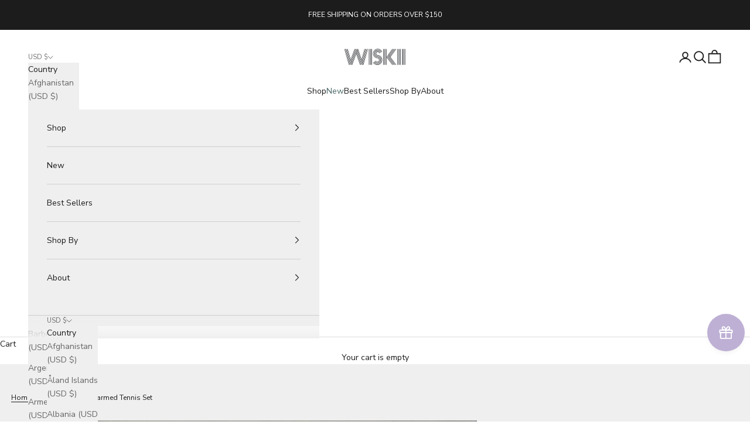

--- FILE ---
content_type: text/html; charset=utf-8
request_url: https://wiskiiactive.com/collections/wiskii-matching-set/products/charmed-tennis-set
body_size: 114467
content:
<!doctype html>

<html lang="en" dir="ltr">
  <head>
    <meta charset="utf-8">
    <meta
      name="viewport"
      content="width=device-width, initial-scale=1.0, height=device-height, minimum-scale=1.0, maximum-scale=5.0"
    >
    <meta name="google-site-verification" content="HM4wWgh8F8WeJmUw41Kir37M8jnSWBWOLqdG_ObuwSs" />
    <meta name="msvalidate.01" content="1A7EC7474E53D681989A37A56B880483" />

    <script async crossorigin fetchpriority="high" src="/cdn/shopifycloud/importmap-polyfill/es-modules-shim.2.4.0.js"></script>
<script defer src="https://static.shopmy.us/Affiliates/sms_aff_clicktrack.js"></script>
    
    <!-- Google tag (gtag.js) -->
    <script async src="https://www.googletagmanager.com/gtag/js?id=AW-10869725881">
    </script>
    <script>
      window.dataLayer = window.dataLayer || [];
      function gtag(){dataLayer.push(arguments);}
      gtag('js', new Date());
    
      gtag('config', 'AW-10869725881');
    </script>
    
    <meta name="p:domain_verify" content="41d5289219dd78edb5788adb3f9a96a9"/>
    <meta name="facebook-domain-verification" content="v7u1zxsm3iwk2xqsw495iv5ltxe98n" />
    <meta name="baidu-site-verification" content="code-GxmgyYjjKI" />
    
    <title>
      Women Charmed Tennis Set | Almond Color Block | WISKII Active
    </title><meta name="description" content="Discover the WISKII Almond Tennis Set, featuring a high-rise skirt and color block bra for a charming look. Removable push-up pads and medium-high support."><link rel="canonical" href="https://wiskiiactive.com/products/charmed-tennis-set"><link rel="shortcut icon" href="//wiskiiactive.com/cdn/shop/files/20210111183436.png?v=1613714419&width=96">
      <link rel="apple-touch-icon" href="//wiskiiactive.com/cdn/shop/files/20210111183436.png?v=1613714419&width=180"><link rel="preconnect" href="https://fonts.shopifycdn.com" crossorigin><link rel="preload" href="//wiskiiactive.com/cdn/fonts/montserrat/montserrat_n5.07ef3781d9c78c8b93c98419da7ad4fbeebb6635.woff2" as="font" type="font/woff2" crossorigin><link rel="preload" href="//wiskiiactive.com/cdn/fonts/nunito_sans/nunitosans_n4.0276fe080df0ca4e6a22d9cb55aed3ed5ba6b1da.woff2" as="font" type="font/woff2" crossorigin><style>
      .alignment-left {
        justify-items: flex-start !important;
        text-align:left;
      }
    </style><meta property="og:type" content="product">
  <meta property="og:title" content="Charmed Tennis Set">
  <meta property="product:price:amount" content="153.00">
  <meta property="product:price:currency" content="USD">
  <meta property="product:availability" content="in stock"><meta property="og:image" content="http://wiskiiactive.com/cdn/shop/files/high-waist-a-line-tennis-skirt-wiskii-24_25f73c14-2ef6-4f3b-88d3-40a4850b17ff.jpg?v=1689564473&width=2048">
  <meta property="og:image:secure_url" content="https://wiskiiactive.com/cdn/shop/files/high-waist-a-line-tennis-skirt-wiskii-24_25f73c14-2ef6-4f3b-88d3-40a4850b17ff.jpg?v=1689564473&width=2048">
  <meta property="og:image:width" content="1158">
  <meta property="og:image:height" content="1736"><meta property="og:description" content="Discover the WISKII Almond Tennis Set, featuring a high-rise skirt and color block bra for a charming look. Removable push-up pads and medium-high support."><meta property="og:url" content="https://wiskiiactive.com/products/charmed-tennis-set">
<meta property="og:site_name" content="WISKII"><meta name="twitter:card" content="summary"><meta name="twitter:title" content="Charmed Tennis Set">
  <meta name="twitter:description" content="Why We Love It： Skirts lover? With high support and cut in a smooth V-shaped neckline, designed to lift and sculpt your chest. Ease pressure with black wide cushioned straps that extend all the way to the back show. Featuring black and almond color blocking, pair with flowy, high-rise skirt, creating new colors and styles to make you look more charming. Fit and Features： Removable push-up pads Contrast stitching detail Medium-high support Comfy inner short High waist &amp;amp; hits at upper thigh Skirt length(S/M/L): front-35/37/39cm, back -37/39/41cm Skirt Length(S/M/L): front-13.77&#39;&#39;/14.56&#39;&#39;/15.35&#39;&#39;, back -14.56&#39;&#39;/15.35&#39;&#39;/16.14&#39;&#39; The model is 5’9”, with a 33” bust, 24” waist &amp;amp; 36” hips – she wears size S Fabrication： WISKII Nude Sensation series. Love at the first feel 4-way super stretch that fits like a glove Engineered to lift and sculpt, supporting every movement you make Flat-locked seams for comfort"><meta name="twitter:image" content="https://wiskiiactive.com/cdn/shop/files/high-waist-a-line-tennis-skirt-wiskii-24_25f73c14-2ef6-4f3b-88d3-40a4850b17ff.jpg?crop=center&height=1200&v=1689564473&width=1200">
  <meta name="twitter:image:alt" content="model wears WISKII Charmed Tennis Set"><script type="application/ld+json">{"@context":"http:\/\/schema.org\/","@id":"\/products\/charmed-tennis-set#product","@type":"ProductGroup","brand":{"@type":"Brand","name":"WISKII"},"category":"Activewear Tops","description":"\nWhy We Love It：\n\nSkirts lover? With high support and cut in a smooth V-shaped neckline, designed to lift and sculpt your chest. Ease pressure with black wide cushioned straps that extend all the way to the back show. Featuring black and almond color blocking, pair with flowy, high-rise skirt, creating new colors and styles to make you look more charming.\nFit and Features：\n\nRemovable push-up pads\nContrast stitching detail\nMedium-high support\nComfy inner short\nHigh waist \u0026amp; hits at upper thigh\nSkirt length(S\/M\/L): front-35\/37\/39cm, back -37\/39\/41cm\nSkirt Length(S\/M\/L): front-13.77''\/14.56''\/15.35'', back -14.56''\/15.35''\/16.14''\nThe model is 5’9”, with a 33” bust, 24” waist \u0026amp; 36” hips – she wears size S\n\nFabrication：\n\n\nWISKII Nude Sensation series. Love at the first feel\n4-way super stretch that fits like a glove\nEngineered to lift and sculpt, supporting every movement you make\nFlat-locked seams for comfort\nMoisture-wicking \nNylon,  LYCRA Spandex\n\nWashing \u0026amp; Care：\n\nMachine wash cold on gentle cycle, inside out, with like colors\nDo not bleach\nTumble dry low\n\n\nProduct Code: WS217 Bra \u0026amp; WS207 Skirt\nInvestigate more chic Matching Activewear Sets from WISKII.","hasVariant":[{"@id":"\/products\/charmed-tennis-set?variant=43928388960503#variant","@type":"Product","image":"https:\/\/wiskiiactive.com\/cdn\/shop\/files\/high-waist-a-line-tennis-skirt-wiskii-24_25f73c14-2ef6-4f3b-88d3-40a4850b17ff.jpg?v=1689564473\u0026width=1920","name":"Charmed Tennis Set - Almond Butter \/ S","offers":{"@id":"\/products\/charmed-tennis-set?variant=43928388960503#offer","@type":"Offer","availability":"http:\/\/schema.org\/InStock","price":"153.00","priceCurrency":"USD","url":"https:\/\/wiskiiactive.com\/products\/charmed-tennis-set?variant=43928388960503"},"sku":"WS217207almondbutterS"},{"@id":"\/products\/charmed-tennis-set?variant=43928388993271#variant","@type":"Product","image":"https:\/\/wiskiiactive.com\/cdn\/shop\/files\/high-waist-a-line-tennis-skirt-wiskii-24_25f73c14-2ef6-4f3b-88d3-40a4850b17ff.jpg?v=1689564473\u0026width=1920","name":"Charmed Tennis Set - Almond Butter \/ M","offers":{"@id":"\/products\/charmed-tennis-set?variant=43928388993271#offer","@type":"Offer","availability":"http:\/\/schema.org\/InStock","price":"153.00","priceCurrency":"USD","url":"https:\/\/wiskiiactive.com\/products\/charmed-tennis-set?variant=43928388993271"},"sku":"WS217207almondbutterM"},{"@id":"\/products\/charmed-tennis-set?variant=43928389026039#variant","@type":"Product","image":"https:\/\/wiskiiactive.com\/cdn\/shop\/files\/high-waist-a-line-tennis-skirt-wiskii-24_25f73c14-2ef6-4f3b-88d3-40a4850b17ff.jpg?v=1689564473\u0026width=1920","name":"Charmed Tennis Set - Almond Butter \/ L","offers":{"@id":"\/products\/charmed-tennis-set?variant=43928389026039#offer","@type":"Offer","availability":"http:\/\/schema.org\/InStock","price":"153.00","priceCurrency":"USD","url":"https:\/\/wiskiiactive.com\/products\/charmed-tennis-set?variant=43928389026039"},"sku":"WS217207almondbutterL"}],"name":"Charmed Tennis Set","productGroupID":"7949933543671","url":"https:\/\/wiskiiactive.com\/products\/charmed-tennis-set"}</script><script type="application/ld+json">
  {
    "@context": "https://schema.org",
    "@type": "BreadcrumbList",
    "itemListElement": [{
        "@type": "ListItem",
        "position": 1,
        "name": "Home",
        "item": "https://wiskiiactive.com"
      },{
            "@type": "ListItem",
            "position": 2,
            "name": "MATCHING SETS",
            "item": "https://wiskiiactive.com/collections/wiskii-matching-set"
          }, {
            "@type": "ListItem",
            "position": 3,
            "name": "Charmed Tennis Set",
            "item": "https://wiskiiactive.com/products/charmed-tennis-set"
          }]
  }
</script><style>/* Typography (heading) */
  @font-face {
  font-family: Montserrat;
  font-weight: 500;
  font-style: normal;
  font-display: fallback;
  src: url("//wiskiiactive.com/cdn/fonts/montserrat/montserrat_n5.07ef3781d9c78c8b93c98419da7ad4fbeebb6635.woff2") format("woff2"),
       url("//wiskiiactive.com/cdn/fonts/montserrat/montserrat_n5.adf9b4bd8b0e4f55a0b203cdd84512667e0d5e4d.woff") format("woff");
}

@font-face {
  font-family: Montserrat;
  font-weight: 500;
  font-style: italic;
  font-display: fallback;
  src: url("//wiskiiactive.com/cdn/fonts/montserrat/montserrat_i5.d3a783eb0cc26f2fda1e99d1dfec3ebaea1dc164.woff2") format("woff2"),
       url("//wiskiiactive.com/cdn/fonts/montserrat/montserrat_i5.76d414ea3d56bb79ef992a9c62dce2e9063bc062.woff") format("woff");
}

/* Typography (body) */
  @font-face {
  font-family: "Nunito Sans";
  font-weight: 400;
  font-style: normal;
  font-display: fallback;
  src: url("//wiskiiactive.com/cdn/fonts/nunito_sans/nunitosans_n4.0276fe080df0ca4e6a22d9cb55aed3ed5ba6b1da.woff2") format("woff2"),
       url("//wiskiiactive.com/cdn/fonts/nunito_sans/nunitosans_n4.b4964bee2f5e7fd9c3826447e73afe2baad607b7.woff") format("woff");
}

@font-face {
  font-family: "Nunito Sans";
  font-weight: 400;
  font-style: italic;
  font-display: fallback;
  src: url("//wiskiiactive.com/cdn/fonts/nunito_sans/nunitosans_i4.6e408730afac1484cf297c30b0e67c86d17fc586.woff2") format("woff2"),
       url("//wiskiiactive.com/cdn/fonts/nunito_sans/nunitosans_i4.c9b6dcbfa43622b39a5990002775a8381942ae38.woff") format("woff");
}

@font-face {
  font-family: "Nunito Sans";
  font-weight: 700;
  font-style: normal;
  font-display: fallback;
  src: url("//wiskiiactive.com/cdn/fonts/nunito_sans/nunitosans_n7.25d963ed46da26098ebeab731e90d8802d989fa5.woff2") format("woff2"),
       url("//wiskiiactive.com/cdn/fonts/nunito_sans/nunitosans_n7.d32e3219b3d2ec82285d3027bd673efc61a996c8.woff") format("woff");
}

@font-face {
  font-family: "Nunito Sans";
  font-weight: 700;
  font-style: italic;
  font-display: fallback;
  src: url("//wiskiiactive.com/cdn/fonts/nunito_sans/nunitosans_i7.8c1124729eec046a321e2424b2acf328c2c12139.woff2") format("woff2"),
       url("//wiskiiactive.com/cdn/fonts/nunito_sans/nunitosans_i7.af4cda04357273e0996d21184432bcb14651a64d.woff") format("woff");
}

:root {
    /* Container */
    --container-max-width: 100%;
    --container-xxs-max-width: 27.5rem; /* 440px */
    --container-xs-max-width: 42.5rem; /* 680px */
    --container-sm-max-width: 61.25rem; /* 980px */
    --container-md-max-width: 71.875rem; /* 1150px */
    --container-lg-max-width: 78.75rem; /* 1260px */
    --container-xl-max-width: 85rem; /* 1360px */
    --container-gutter: 1.25rem;

    --section-vertical-spacing: 1.75rem;
    --section-vertical-spacing-tight:2rem;

    --section-stack-gap:1.5rem;
    --section-stack-gap-tight:1.5rem;

    /* Form settings */
    --form-gap: 1.25rem; /* Gap between fieldset and submit button */
    --fieldset-gap: 1rem; /* Gap between each form input within a fieldset */
    --form-control-gap: 0.625rem; /* Gap between input and label (ignored for floating label) */
    --checkbox-control-gap: 0.75rem; /* Horizontal gap between checkbox and its associated label */
    --input-padding-block: 0.65rem; /* Vertical padding for input, textarea and native select */
    --input-padding-inline: 0.8rem; /* Horizontal padding for input, textarea and native select */
    --checkbox-size: 0.875rem; /* Size (width and height) for checkbox */

    /* Other sizes */
    --sticky-area-height: calc(var(--announcement-bar-is-sticky, 0) * var(--announcement-bar-height, 0px) + var(--header-is-sticky, 0) * var(--header-is-visible, 1) * var(--header-height, 0px));

    /* RTL support */
    --transform-logical-flip: 1;
    --transform-origin-start: left;
    --transform-origin-end: right;

    /**
     * ---------------------------------------------------------------------
     * TYPOGRAPHY
     * ---------------------------------------------------------------------
     */

    /* Font properties */
    --heading-font-family: Montserrat, sans-serif;
    --heading-font-weight: 500;
    --heading-font-style: normal;
    --heading-text-transform: uppercase;
    --heading-letter-spacing: 0.2em;
    --text-font-family: "Nunito Sans", sans-serif;
    --text-font-weight: 400;
    --text-font-style: normal;
    --text-letter-spacing: 0.0em;
    --button-font: var(--heading-font-style) var(--heading-font-weight) var(--text-sm) / 1.65 var(--heading-font-family);
    --button-text-transform: uppercase;
    --button-letter-spacing: 0.16em;

    /* Font sizes */--text-heading-size-factor: 1;
    --text-h1: max(0.6875rem, clamp(1.375rem, 1.146341463414634rem + 0.975609756097561vw, 2rem) * var(--text-heading-size-factor));
    --text-h2: max(0.6875rem, clamp(1.25rem, 1.0670731707317074rem + 0.7804878048780488vw, 1.75rem) * var(--text-heading-size-factor));
    --text-h3: max(0.6875rem, clamp(1.125rem, 1.0335365853658536rem + 0.3902439024390244vw, 1.375rem) * var(--text-heading-size-factor));
    --text-h4: max(0.6875rem, clamp(1rem, 0.9542682926829268rem + 0.1951219512195122vw, 1.125rem) * var(--text-heading-size-factor));
    --text-h5: calc(0.875rem * var(--text-heading-size-factor));
    --text-h6: calc(0.75rem * var(--text-heading-size-factor));

    --text-xs: 0.75rem;
    --text-sm: 0.8125rem;
    --text-base: 0.875rem;
    --text-lg: 1.0rem;
    --text-xl: 1.125rem;

    /* Rounded variables (used for border radius) */
    --rounded-full: 9999px;
    --button-border-radius: 0.0rem;
    --input-border-radius: 0.0rem;

    /* Box shadow */
    --shadow-sm: 0 2px 8px rgb(0 0 0 / 0.05);
    --shadow: 0 5px 15px rgb(0 0 0 / 0.05);
    --shadow-md: 0 5px 30px rgb(0 0 0 / 0.05);
    --shadow-block: px px px rgb(var(--text-primary) / 0.0);

    /**
     * ---------------------------------------------------------------------
     * OTHER
     * ---------------------------------------------------------------------
     */

    --checkmark-svg-url: url(//wiskiiactive.com/cdn/shop/t/49/assets/checkmark.svg?v=77552481021870063511749034834);
    --cursor-zoom-in-svg-url: url(//wiskiiactive.com/cdn/shop/t/49/assets/cursor-zoom-in.svg?v=112480252220988712521749036056);
  }

  [dir="rtl"]:root {
    /* RTL support */
    --transform-logical-flip: -1;
    --transform-origin-start: right;
    --transform-origin-end: left;
  }

  @media screen and (min-width: 700px) {
    :root {
      /* Typography (font size) */
      --text-xs: 0.75rem;
      --text-sm: 0.8125rem;
      --text-base: 0.875rem;
      --text-lg: 1.0rem;
      --text-xl: 1.25rem;

      /* Spacing settings */
      --container-gutter: 2rem;
    }
  }

  @media screen and (min-width: 1000px) {
    :root {
      /* Spacing settings */
      --container-gutter: 3rem;

      --section-vertical-spacing: 1.75rem;
      --section-vertical-spacing-tight: 3rem;

      --section-stack-gap:1.5rem;
      --section-stack-gap-tight:2.25rem;
    }
  }:root {/* Overlay used for modal */
    --page-overlay: 0 0 0 / 0.4;

    /* We use the first scheme background as default */
    --page-background: ;

    /* Product colors */
    --on-sale-text: 227 44 43;
    --on-sale-badge-background: 227 44 43;
    --on-sale-badge-text: 255 255 255;
    --sold-out-badge-background: 239 239 239;
    --sold-out-badge-text: 0 0 0 / 0.65;
    --custom-badge-background: 239 239 239;
    --custom-badge-text: 0 0 0 / 0.65;
    --star-color: 28 28 28;

    /* Status colors */
    --success-background: 212 227 203;
    --success-text: 48 122 7;
    --warning-background: 253 241 224;
    --warning-text: 237 138 0;
    --error-background: 243 204 204;
    --error-text: 203 43 43;
  }.color-scheme--scheme-1 {
      /* Color settings */--accent: 0 0 0;
      --text-color: 28 28 28;
      --background: 255 255 255 / 1.0;
      --background-without-opacity: 255 255 255;
      --background-gradient: ;--border-color: 221 221 221;/* Button colors */
      --button-background: 0 0 0;
      --button-text-color: 255 255 255;

      /* Circled buttons */
      --circle-button-background: 255 255 255;
      --circle-button-text-color: 28 28 28;
    }.shopify-section:has(.section-spacing.color-scheme--bg-54922f2e920ba8346f6dc0fba343d673) + .shopify-section:has(.section-spacing.color-scheme--bg-54922f2e920ba8346f6dc0fba343d673:not(.bordered-section)) .section-spacing {
      padding-block-start: 0;
    }.color-scheme--scheme-2 {
      /* Color settings */--accent: 28 28 28;
      --text-color: 28 27 27;
      --background: 239 239 239 / 1.0;
      --background-without-opacity: 239 239 239;
      --background-gradient: ;--border-color: 207 207 207;/* Button colors */
      --button-background: 28 28 28;
      --button-text-color: 255 255 255;

      /* Circled buttons */
      --circle-button-background: 255 255 255;
      --circle-button-text-color: 0 0 0;
    }.shopify-section:has(.section-spacing.color-scheme--bg-609ecfcfee2f667ac6c12366fc6ece56) + .shopify-section:has(.section-spacing.color-scheme--bg-609ecfcfee2f667ac6c12366fc6ece56:not(.bordered-section)) .section-spacing {
      padding-block-start: 0;
    }.color-scheme--scheme-3 {
      /* Color settings */--accent: 255 255 255;
      --text-color: 255 255 255;
      --background: 28 28 28 / 1.0;
      --background-without-opacity: 28 28 28;
      --background-gradient: ;--border-color: 62 62 62;/* Button colors */
      --button-background: 255 255 255;
      --button-text-color: 28 28 28;

      /* Circled buttons */
      --circle-button-background: 255 255 255;
      --circle-button-text-color: 28 28 28;
    }.shopify-section:has(.section-spacing.color-scheme--bg-c1f8cb21047e4797e94d0969dc5d1e44) + .shopify-section:has(.section-spacing.color-scheme--bg-c1f8cb21047e4797e94d0969dc5d1e44:not(.bordered-section)) .section-spacing {
      padding-block-start: 0;
    }.color-scheme--scheme-4 {
      /* Color settings */--accent: 0 0 0;
      --text-color: 0 0 0;
      --background: 0 0 0 / 0.0;
      --background-without-opacity: 0 0 0;
      --background-gradient: ;--border-color: 0 0 0;/* Button colors */
      --button-background: 0 0 0;
      --button-text-color: 255 255 255;

      /* Circled buttons */
      --circle-button-background: 0 0 0;
      --circle-button-text-color: 28 28 28;
    }.shopify-section:has(.section-spacing.color-scheme--bg-3671eee015764974ee0aef1536023e0f) + .shopify-section:has(.section-spacing.color-scheme--bg-3671eee015764974ee0aef1536023e0f:not(.bordered-section)) .section-spacing {
      padding-block-start: 0;
    }.color-scheme--scheme-5f9d4978-205e-47e5-8073-a4cf6e88ffe2 {
      /* Color settings */--accent: 0 0 0;
      --text-color: 0 0 0;
      --background: 254 243 181 / 1.0;
      --background-without-opacity: 254 243 181;
      --background-gradient: ;--border-color: 216 207 154;/* Button colors */
      --button-background: 0 0 0;
      --button-text-color: 255 255 255;

      /* Circled buttons */
      --circle-button-background: 255 255 255;
      --circle-button-text-color: 28 28 28;
    }.shopify-section:has(.section-spacing.color-scheme--bg-352f121b0753ce2441808d499ce6d880) + .shopify-section:has(.section-spacing.color-scheme--bg-352f121b0753ce2441808d499ce6d880:not(.bordered-section)) .section-spacing {
      padding-block-start: 0;
    }.color-scheme--scheme-97b233c7-fcb5-49a4-badb-855a9d88cb29 {
      /* Color settings */--accent: 255 255 255;
      --text-color: 255 255 255;
      --background: 0 0 0 / 0.0;
      --background-without-opacity: 0 0 0;
      --background-gradient: ;--border-color: 255 255 255;/* Button colors */
      --button-background: 255 255 255;
      --button-text-color: 0 0 0;

      /* Circled buttons */
      --circle-button-background: 255 255 255;
      --circle-button-text-color: 28 28 28;
    }.shopify-section:has(.section-spacing.color-scheme--bg-3671eee015764974ee0aef1536023e0f) + .shopify-section:has(.section-spacing.color-scheme--bg-3671eee015764974ee0aef1536023e0f:not(.bordered-section)) .section-spacing {
      padding-block-start: 0;
    }.color-scheme--scheme-d8d8056c-3cc4-4f60-9ade-98f09d863f11 {
      /* Color settings */--accent: 74 106 103;
      --text-color: 255 255 255;
      --background: 74 106 103 / 1.0;
      --background-without-opacity: 74 106 103;
      --background-gradient: ;--border-color: 101 128 126;/* Button colors */
      --button-background: 74 106 103;
      --button-text-color: 255 255 255;

      /* Circled buttons */
      --circle-button-background: 74 106 103;
      --circle-button-text-color: 255 255 255;
    }.shopify-section:has(.section-spacing.color-scheme--bg-f18961c1d0f04063c262945892dbf808) + .shopify-section:has(.section-spacing.color-scheme--bg-f18961c1d0f04063c262945892dbf808:not(.bordered-section)) .section-spacing {
      padding-block-start: 0;
    }.color-scheme--dialog {
      /* Color settings */--accent: 28 28 28;
      --text-color: 28 27 27;
      --background: 239 239 239 / 1.0;
      --background-without-opacity: 239 239 239;
      --background-gradient: ;--border-color: 207 207 207;/* Button colors */
      --button-background: 28 28 28;
      --button-text-color: 255 255 255;

      /* Circled buttons */
      --circle-button-background: 255 255 255;
      --circle-button-text-color: 0 0 0;
    }
</style><script>
  // This allows to expose several variables to the global scope, to be used in scripts
  window.themeVariables = {
    settings: {
      showPageTransition: null,
      pageType: "product",
      moneyFormat: "${{amount}}",
      moneyWithCurrencyFormat: "${{amount}} USD",
      currencyCodeEnabled: false,
      cartType: "drawer",
      staggerMenuApparition: true
    },

    strings: {
      addedToCart: "Added to your cart!",
      closeGallery: "Close gallery",
      zoomGallery: "Zoom picture",
      errorGallery: "Image cannot be loaded",
      shippingEstimatorNoResults: "Sorry, we do not ship to your address.",
      shippingEstimatorOneResult: "There is one shipping rate for your address:",
      shippingEstimatorMultipleResults: "There are several shipping rates for your address:",
      shippingEstimatorError: "One or more error occurred while retrieving shipping rates:",
      next: "Next",
      previous: "Previous"
    },

    mediaQueries: {
      'sm': 'screen and (min-width: 700px)',
      'md': 'screen and (min-width: 1000px)',
      'lg': 'screen and (min-width: 1150px)',
      'xl': 'screen and (min-width: 1400px)',
      '2xl': 'screen and (min-width: 1600px)',
      'sm-max': 'screen and (max-width: 699px)',
      'md-max': 'screen and (max-width: 999px)',
      'lg-max': 'screen and (max-width: 1149px)',
      'xl-max': 'screen and (max-width: 1399px)',
      '2xl-max': 'screen and (max-width: 1599px)',
      'motion-safe': '(prefers-reduced-motion: no-preference)',
      'motion-reduce': '(prefers-reduced-motion: reduce)',
      'supports-hover': 'screen and (pointer: fine)',
      'supports-touch': 'screen and (hover: none)'
    }
  };</script><script type="importmap">{
        "imports": {
          "vendor": "//wiskiiactive.com/cdn/shop/t/49/assets/vendor.min.js?v=118757129943152772801749034834",
          "theme": "//wiskiiactive.com/cdn/shop/t/49/assets/theme.js?v=120688118179581468051749034834",
          "photoswipe": "//wiskiiactive.com/cdn/shop/t/49/assets/photoswipe.min.js?v=13374349288281597431749034834"
        }
      }
    </script>

    <script type="module" src="//wiskiiactive.com/cdn/shop/t/49/assets/vendor.min.js?v=118757129943152772801749034834"></script>
    <script type="module" src="//wiskiiactive.com/cdn/shop/t/49/assets/theme.js?v=120688118179581468051749034834"></script>

    <script>window.performance && window.performance.mark && window.performance.mark('shopify.content_for_header.start');</script><meta name="google-site-verification" content="9YgeaDDWpmDLfUFcV_NOPR0_QTXvK59-T1q-melZhSY">
<meta name="facebook-domain-verification" content="psdspzo4l6qnzyf7qix6bmmfb42gvs">
<meta id="shopify-digital-wallet" name="shopify-digital-wallet" content="/26836959406/digital_wallets/dialog">
<meta name="shopify-checkout-api-token" content="08838adeaaa3d40958b63d823c17958e">
<meta id="in-context-paypal-metadata" data-shop-id="26836959406" data-venmo-supported="false" data-environment="production" data-locale="en_US" data-paypal-v4="true" data-currency="USD">
<link rel="alternate" hreflang="x-default" href="https://wiskiiactive.com/products/charmed-tennis-set">
<link rel="alternate" hreflang="en-ES" href="https://wiskii.myshopify.com/products/charmed-tennis-set">
<link rel="alternate" hreflang="es-ES" href="https://wiskii.myshopify.com/es/products/set-de-tenis-encantado">
<link rel="alternate" hreflang="ja-ES" href="https://wiskii.myshopify.com/ja/products/%E3%83%81%E3%83%A3%E3%83%BC%E3%83%A0%E3%83%89%E3%83%86%E3%83%8B%E3%82%B9%E3%82%BB%E3%83%83%E3%83%88">
<link rel="alternate" hreflang="zh-Hant-ES" href="https://wiskii.myshopify.com/zh-tw/products/%E9%AD%85%E5%8A%9B%E7%B6%B2%E7%90%83%E5%A5%97%E8%A3%9D">
<link rel="alternate" hreflang="en-MX" href="https://wiskii.myshopify.com/products/charmed-tennis-set">
<link rel="alternate" hreflang="es-MX" href="https://wiskii.myshopify.com/es/products/set-de-tenis-encantado">
<link rel="alternate" hreflang="ja-MX" href="https://wiskii.myshopify.com/ja/products/%E3%83%81%E3%83%A3%E3%83%BC%E3%83%A0%E3%83%89%E3%83%86%E3%83%8B%E3%82%B9%E3%82%BB%E3%83%83%E3%83%88">
<link rel="alternate" hreflang="zh-Hant-MX" href="https://wiskii.myshopify.com/zh-tw/products/%E9%AD%85%E5%8A%9B%E7%B6%B2%E7%90%83%E5%A5%97%E8%A3%9D">
<link rel="alternate" hreflang="en-JP" href="https://wiskiiactive.com/en-jp/products/charmed-tennis-set">
<link rel="alternate" hreflang="ja-JP" href="https://wiskiiactive.com/ja-jp/products/%E3%83%81%E3%83%A3%E3%83%BC%E3%83%A0%E3%83%89%E3%83%86%E3%83%8B%E3%82%B9%E3%82%BB%E3%83%83%E3%83%88">
<link rel="alternate" hreflang="en-KR" href="https://wiskiiactive.com/en-kr/products/charmed-tennis-set">
<link rel="alternate" hreflang="en-TW" href="https://wiskiiactive.com/en-tw/products/charmed-tennis-set">
<link rel="alternate" hreflang="zh-Hant-TW" href="https://wiskiiactive.com/zh-tw/products/%E9%AD%85%E5%8A%9B%E7%B6%B2%E7%90%83%E5%A5%97%E8%A3%9D">
<link rel="alternate" hreflang="en-US" href="https://wiskiiactive.com/products/charmed-tennis-set">
<link rel="alternate" hreflang="ja-US" href="https://wiskiiactive.com/ja/products/%E3%83%81%E3%83%A3%E3%83%BC%E3%83%A0%E3%83%89%E3%83%86%E3%83%8B%E3%82%B9%E3%82%BB%E3%83%83%E3%83%88">
<link rel="alternate" hreflang="es-US" href="https://wiskiiactive.com/es/products/set-de-tenis-encantado">
<link rel="alternate" hreflang="zh-Hant-US" href="https://wiskiiactive.com/zh/products/%E9%AD%85%E5%8A%9B%E7%B6%B2%E7%90%83%E5%A5%97%E8%A3%9D">
<link rel="alternate" type="application/json+oembed" href="https://wiskiiactive.com/products/charmed-tennis-set.oembed">
<script async="async" src="/checkouts/internal/preloads.js?locale=en-US"></script>
<script id="shopify-features" type="application/json">{"accessToken":"08838adeaaa3d40958b63d823c17958e","betas":["rich-media-storefront-analytics"],"domain":"wiskiiactive.com","predictiveSearch":true,"shopId":26836959406,"locale":"en"}</script>
<script>var Shopify = Shopify || {};
Shopify.shop = "wiskii.myshopify.com";
Shopify.locale = "en";
Shopify.currency = {"active":"USD","rate":"1.0"};
Shopify.country = "US";
Shopify.theme = {"name":"Prestige - CedCommerce x WISKII","id":169421275383,"schema_name":"Prestige","schema_version":"10.7.0","theme_store_id":855,"role":"main"};
Shopify.theme.handle = "null";
Shopify.theme.style = {"id":null,"handle":null};
Shopify.cdnHost = "wiskiiactive.com/cdn";
Shopify.routes = Shopify.routes || {};
Shopify.routes.root = "/";</script>
<script type="module">!function(o){(o.Shopify=o.Shopify||{}).modules=!0}(window);</script>
<script>!function(o){function n(){var o=[];function n(){o.push(Array.prototype.slice.apply(arguments))}return n.q=o,n}var t=o.Shopify=o.Shopify||{};t.loadFeatures=n(),t.autoloadFeatures=n()}(window);</script>
<script id="shop-js-analytics" type="application/json">{"pageType":"product"}</script>
<script defer="defer" async type="module" src="//wiskiiactive.com/cdn/shopifycloud/shop-js/modules/v2/client.init-shop-cart-sync_IZsNAliE.en.esm.js"></script>
<script defer="defer" async type="module" src="//wiskiiactive.com/cdn/shopifycloud/shop-js/modules/v2/chunk.common_0OUaOowp.esm.js"></script>
<script type="module">
  await import("//wiskiiactive.com/cdn/shopifycloud/shop-js/modules/v2/client.init-shop-cart-sync_IZsNAliE.en.esm.js");
await import("//wiskiiactive.com/cdn/shopifycloud/shop-js/modules/v2/chunk.common_0OUaOowp.esm.js");

  window.Shopify.SignInWithShop?.initShopCartSync?.({"fedCMEnabled":true,"windoidEnabled":true});

</script>
<script>(function() {
  var isLoaded = false;
  function asyncLoad() {
    if (isLoaded) return;
    isLoaded = true;
    var urls = ["\/\/social-login.oxiapps.com\/api\/init?vt=928352\u0026shop=wiskii.myshopify.com","https:\/\/reconvert-cdn.com\/assets\/js\/store_reconvert_node.js?v=2\u0026scid=N2Q5OTAxOTNiNWJkYTM5NjI1ZjU3YzZjNzk1OTdjYTAuMzY5YWViMGUwNjkzMzA3MGYwOGUzMWVmOGJjMzE0ZmM=\u0026shop=wiskii.myshopify.com","https:\/\/sizechart.apps.avada.io\/scripttag\/avada-size-chart.min.js?shop=wiskii.myshopify.com","\/\/satcb.azureedge.net\/Scripts\/satcb.min.js?shop=wiskii.myshopify.com","https:\/\/ecommplugins-scripts.trustpilot.com\/v2.1\/js\/header.min.js?settings=eyJrZXkiOiJGSmQ2SmxyN00xbmk4dXA1IiwicyI6InNrdSJ9\u0026v=2.5\u0026shop=wiskii.myshopify.com","https:\/\/ecommplugins-trustboxsettings.trustpilot.com\/wiskii.myshopify.com.js?settings=1725515948301\u0026shop=wiskii.myshopify.com","https:\/\/cloudsearch-1f874.kxcdn.com\/shopify.js?srp=\/a\/search\u0026filtersEnabled=1\u0026shop=wiskii.myshopify.com","https:\/\/dr4qe3ddw9y32.cloudfront.net\/awin-shopify-integration-code.js?aid=48151\u0026v=shopifyApp_5.0.0\u0026ts=1731401110707\u0026shop=wiskii.myshopify.com","\/\/cdn.shopify.com\/proxy\/28aec58f292301990ec8c2425913e67b79b92a8b840cdc22ca472993938334c8\/spfy-pxl.archive-digger.com\/assets\/script_tag.js?shopId=wiskii.myshopify.com\u0026taboolaId=1898828\u0026espd=true\u0026ecav=true\u0026eh=true\u0026ess=true\u0026ep=true\u0026eatc=true\u0026eprv=true\u0026ecv=true\u0026epv=true\u0026esc=true\u0026shop=wiskii.myshopify.com\u0026sp-cache-control=cHVibGljLCBtYXgtYWdlPTkwMA","https:\/\/s3.eu-west-1.amazonaws.com\/production-klarna-il-shopify-osm\/f1b3d17aa67707db5225aa5747c03d331dbcb8ea\/wiskii.myshopify.com-1767792922821.js?shop=wiskii.myshopify.com"];
    for (var i = 0; i < urls.length; i++) {
      var s = document.createElement('script');
      s.type = 'text/javascript';
      s.async = true;
      s.src = urls[i];
      var x = document.getElementsByTagName('script')[0];
      x.parentNode.insertBefore(s, x);
    }
  };
  if(window.attachEvent) {
    window.attachEvent('onload', asyncLoad);
  } else {
    window.addEventListener('load', asyncLoad, false);
  }
})();</script>
<script id="__st">var __st={"a":26836959406,"offset":28800,"reqid":"e837543a-b762-4a90-9332-e81538c92f6c-1768386870","pageurl":"wiskiiactive.com\/collections\/wiskii-matching-set\/products\/charmed-tennis-set","u":"20430c5b114c","p":"product","rtyp":"product","rid":7949933543671};</script>
<script>window.ShopifyPaypalV4VisibilityTracking = true;</script>
<script id="captcha-bootstrap">!function(){'use strict';const t='contact',e='account',n='new_comment',o=[[t,t],['blogs',n],['comments',n],[t,'customer']],c=[[e,'customer_login'],[e,'guest_login'],[e,'recover_customer_password'],[e,'create_customer']],r=t=>t.map((([t,e])=>`form[action*='/${t}']:not([data-nocaptcha='true']) input[name='form_type'][value='${e}']`)).join(','),a=t=>()=>t?[...document.querySelectorAll(t)].map((t=>t.form)):[];function s(){const t=[...o],e=r(t);return a(e)}const i='password',u='form_key',d=['recaptcha-v3-token','g-recaptcha-response','h-captcha-response',i],f=()=>{try{return window.sessionStorage}catch{return}},m='__shopify_v',_=t=>t.elements[u];function p(t,e,n=!1){try{const o=window.sessionStorage,c=JSON.parse(o.getItem(e)),{data:r}=function(t){const{data:e,action:n}=t;return t[m]||n?{data:e,action:n}:{data:t,action:n}}(c);for(const[e,n]of Object.entries(r))t.elements[e]&&(t.elements[e].value=n);n&&o.removeItem(e)}catch(o){console.error('form repopulation failed',{error:o})}}const l='form_type',E='cptcha';function T(t){t.dataset[E]=!0}const w=window,h=w.document,L='Shopify',v='ce_forms',y='captcha';let A=!1;((t,e)=>{const n=(g='f06e6c50-85a8-45c8-87d0-21a2b65856fe',I='https://cdn.shopify.com/shopifycloud/storefront-forms-hcaptcha/ce_storefront_forms_captcha_hcaptcha.v1.5.2.iife.js',D={infoText:'Protected by hCaptcha',privacyText:'Privacy',termsText:'Terms'},(t,e,n)=>{const o=w[L][v],c=o.bindForm;if(c)return c(t,g,e,D).then(n);var r;o.q.push([[t,g,e,D],n]),r=I,A||(h.body.append(Object.assign(h.createElement('script'),{id:'captcha-provider',async:!0,src:r})),A=!0)});var g,I,D;w[L]=w[L]||{},w[L][v]=w[L][v]||{},w[L][v].q=[],w[L][y]=w[L][y]||{},w[L][y].protect=function(t,e){n(t,void 0,e),T(t)},Object.freeze(w[L][y]),function(t,e,n,w,h,L){const[v,y,A,g]=function(t,e,n){const i=e?o:[],u=t?c:[],d=[...i,...u],f=r(d),m=r(i),_=r(d.filter((([t,e])=>n.includes(e))));return[a(f),a(m),a(_),s()]}(w,h,L),I=t=>{const e=t.target;return e instanceof HTMLFormElement?e:e&&e.form},D=t=>v().includes(t);t.addEventListener('submit',(t=>{const e=I(t);if(!e)return;const n=D(e)&&!e.dataset.hcaptchaBound&&!e.dataset.recaptchaBound,o=_(e),c=g().includes(e)&&(!o||!o.value);(n||c)&&t.preventDefault(),c&&!n&&(function(t){try{if(!f())return;!function(t){const e=f();if(!e)return;const n=_(t);if(!n)return;const o=n.value;o&&e.removeItem(o)}(t);const e=Array.from(Array(32),(()=>Math.random().toString(36)[2])).join('');!function(t,e){_(t)||t.append(Object.assign(document.createElement('input'),{type:'hidden',name:u})),t.elements[u].value=e}(t,e),function(t,e){const n=f();if(!n)return;const o=[...t.querySelectorAll(`input[type='${i}']`)].map((({name:t})=>t)),c=[...d,...o],r={};for(const[a,s]of new FormData(t).entries())c.includes(a)||(r[a]=s);n.setItem(e,JSON.stringify({[m]:1,action:t.action,data:r}))}(t,e)}catch(e){console.error('failed to persist form',e)}}(e),e.submit())}));const S=(t,e)=>{t&&!t.dataset[E]&&(n(t,e.some((e=>e===t))),T(t))};for(const o of['focusin','change'])t.addEventListener(o,(t=>{const e=I(t);D(e)&&S(e,y())}));const B=e.get('form_key'),M=e.get(l),P=B&&M;t.addEventListener('DOMContentLoaded',(()=>{const t=y();if(P)for(const e of t)e.elements[l].value===M&&p(e,B);[...new Set([...A(),...v().filter((t=>'true'===t.dataset.shopifyCaptcha))])].forEach((e=>S(e,t)))}))}(h,new URLSearchParams(w.location.search),n,t,e,['guest_login'])})(!0,!0)}();</script>
<script integrity="sha256-4kQ18oKyAcykRKYeNunJcIwy7WH5gtpwJnB7kiuLZ1E=" data-source-attribution="shopify.loadfeatures" defer="defer" src="//wiskiiactive.com/cdn/shopifycloud/storefront/assets/storefront/load_feature-a0a9edcb.js" crossorigin="anonymous"></script>
<script data-source-attribution="shopify.dynamic_checkout.dynamic.init">var Shopify=Shopify||{};Shopify.PaymentButton=Shopify.PaymentButton||{isStorefrontPortableWallets:!0,init:function(){window.Shopify.PaymentButton.init=function(){};var t=document.createElement("script");t.src="https://wiskiiactive.com/cdn/shopifycloud/portable-wallets/latest/portable-wallets.en.js",t.type="module",document.head.appendChild(t)}};
</script>
<script data-source-attribution="shopify.dynamic_checkout.buyer_consent">
  function portableWalletsHideBuyerConsent(e){var t=document.getElementById("shopify-buyer-consent"),n=document.getElementById("shopify-subscription-policy-button");t&&n&&(t.classList.add("hidden"),t.setAttribute("aria-hidden","true"),n.removeEventListener("click",e))}function portableWalletsShowBuyerConsent(e){var t=document.getElementById("shopify-buyer-consent"),n=document.getElementById("shopify-subscription-policy-button");t&&n&&(t.classList.remove("hidden"),t.removeAttribute("aria-hidden"),n.addEventListener("click",e))}window.Shopify?.PaymentButton&&(window.Shopify.PaymentButton.hideBuyerConsent=portableWalletsHideBuyerConsent,window.Shopify.PaymentButton.showBuyerConsent=portableWalletsShowBuyerConsent);
</script>
<script data-source-attribution="shopify.dynamic_checkout.cart.bootstrap">document.addEventListener("DOMContentLoaded",(function(){function t(){return document.querySelector("shopify-accelerated-checkout-cart, shopify-accelerated-checkout")}if(t())Shopify.PaymentButton.init();else{new MutationObserver((function(e,n){t()&&(Shopify.PaymentButton.init(),n.disconnect())})).observe(document.body,{childList:!0,subtree:!0})}}));
</script>
<link id="shopify-accelerated-checkout-styles" rel="stylesheet" media="screen" href="https://wiskiiactive.com/cdn/shopifycloud/portable-wallets/latest/accelerated-checkout-backwards-compat.css" crossorigin="anonymous">
<style id="shopify-accelerated-checkout-cart">
        #shopify-buyer-consent {
  margin-top: 1em;
  display: inline-block;
  width: 100%;
}

#shopify-buyer-consent.hidden {
  display: none;
}

#shopify-subscription-policy-button {
  background: none;
  border: none;
  padding: 0;
  text-decoration: underline;
  font-size: inherit;
  cursor: pointer;
}

#shopify-subscription-policy-button::before {
  box-shadow: none;
}

      </style>

<script>window.performance && window.performance.mark && window.performance.mark('shopify.content_for_header.end');</script>
<link href="//wiskiiactive.com/cdn/shop/t/49/assets/theme.css?v=59476350486779203171749034834" rel="stylesheet" type="text/css" media="all" /><link href="//wiskiiactive.com/cdn/shop/t/49/assets/wiskii.css?v=100936167393856033611764754753" rel="stylesheet" type="text/css" media="all" /><!-- Google Webmaster Tools Site Verification -->
    <meta name="google-site-verification" content="9YgeaDDWpmDLfUFcV_NOPR0_QTXvK59-T1q-melZhSY" />
 
    
<script>window.__pagefly_analytics_settings__={"acceptTracking":true};</script>
    
  

<!-- BEGIN app block: shopify://apps/aftership-tracking/blocks/protection/019a0a96-1a0c-71ad-8ce2-ce2d49c2d945 -->

<div
  class='aftership-protection-config'
  title-text='Checkout plus'
  title-color='#232933'
  title-font-size='14'
  desc-color='#6C717A'
  desc-font-size='12'
  logo-display='true'
>
  
    
    <link rel="preload" href="https://widgets.automizely.com/protection/shopify/v2/index.min.js" as="script">
    <script
      
      src='https://widgets.automizely.com/protection/shopify/v2/index.min.js'
      type='text/javascript'
      async
      onload='window.aftershipProtectionLoaded = true;'
    ></script>
  
</div>


<!-- END app block --><!-- BEGIN app block: shopify://apps/oxi-social-login/blocks/social-login-embed/24ad60bc-8f09-42fa-807e-e5eda0fdae17 -->


<script>
    
        var vt = 763256;
    
        var oxi_data_scheme = 'light';
        if (document.querySelector('html').hasAttribute('data-scheme')) {
            oxi_data_scheme = document.querySelector('html').getAttribute('data-scheme');
        }
    function wfete(selector) {
    return new Promise(resolve => {
    if (document.querySelector(selector)) {
      return resolve(document.querySelector(selector));
    }

    const observer = new MutationObserver(() => {
      if (document.querySelector(selector)) {
        resolve(document.querySelector(selector));
        observer.disconnect();
      }
    });

    observer.observe(document.body, {
      subtree: true,
      childList: true,
    });
    });
  }
  async function oxi_init() {
    const data = await getOConfig();
  }
  function getOConfig() {
    var script = document.createElement('script');
    script.src = '//social-login.oxiapps.com/init.json?shop=wiskii.myshopify.com&vt='+vt+'&callback=jQuery111004090950169811405_1543664809199';
    script.setAttribute('rel','nofollow');
    document.head.appendChild(script);
  }
  function jQuery111004090950169811405_1543664809199(p) {
        var shop_locale = "";
        if (typeof Shopify !== 'undefined' && typeof Shopify.locale !== 'undefined') {
            shop_locale = "&locale="+Shopify.locale;
    }
    if (p.m == "1") {
      if (typeof oxi_initialized === 'undefined') {
        var oxi_initialized = true;
        //vt = parseInt(p.v);
        vt = parseInt(vt);

                var elem = document.createElement("link");
                elem.setAttribute("type", "text/css");
                elem.setAttribute("rel", "stylesheet");
                elem.setAttribute("href", "https://cdn.shopify.com/extensions/019a9bbf-e6d9-7768-bf83-c108720b519c/embedded-social-login-54/assets/remodal.css");
                document.getElementsByTagName("head")[0].appendChild(elem);


        var newScript = document.createElement('script');
        newScript.type = 'text/javascript';
        newScript.src = 'https://cdn.shopify.com/extensions/019a9bbf-e6d9-7768-bf83-c108720b519c/embedded-social-login-54/assets/osl.min.js';
        document.getElementsByTagName('head')[0].appendChild(newScript);
      }
    } else {
      const intervalID = setInterval(() => {
        if (document.querySelector('body')) {
            clearInterval(intervalID);

            opa = ['form[action*="account/login"]', 'form[action$="account"]'];
            opa.forEach(e => {
                wfete(e).then(element => {
                    if (typeof oxi_initialized === 'undefined') {
                        var oxi_initialized = true;
                        console.log("Oxi Social Login Initialized");
                        if (p.i == 'y') {
                            var list = document.querySelectorAll(e);
                            var oxi_list_length = 0;
                            if (list.length > 0) {
                                //oxi_list_length = 3;
                                oxi_list_length = list.length;
                            }
                            for(var osli1 = 0; osli1 < oxi_list_length; osli1++) {
                                if (list[osli1].querySelector('[value="guest_login"]')) {
                                } else {
                                if ( list[osli1].querySelectorAll('.oxi-social-login').length <= 0 && list[osli1].querySelectorAll('.oxi_social_wrapper').length <= 0 ) {
                                    var osl_checkout_url = '';
                                    if (list[osli1].querySelector('[name="checkout_url"]') !== null) {
                                        osl_checkout_url = '&osl_checkout_url='+list[osli1].querySelector('[name="checkout_url"]').value;
                                    }
                                    osl_checkout_url = osl_checkout_url.replace(/<[^>]*>/g, '').trim();
                                    list[osli1].insertAdjacentHTML(p.p, '<div class="oxi_social_wrapper" style="'+p.c+'"><iframe id="social_login_frame" class="social_login_frame" title="Social Login" src="https://social-login.oxiapps.com/widget?site='+p.s+'&vt='+vt+shop_locale+osl_checkout_url+'&scheme='+oxi_data_scheme+'" style="width:100%;max-width:100%;padding-top:0px;margin-bottom:5px;border:0px;height:'+p.h+'px;" scrolling=no></iframe></div>');
                                }
                                }
                            }
                        }
                    }
                });
            });

            wfete('#oxi-social-login').then(element => {
                document.getElementById('oxi-social-login').innerHTML="<iframe id='social_login_frame' class='social_login_frame' title='Social Login' src='https://social-login.oxiapps.com/widget?site="+p.s+"&vt="+vt+shop_locale+"&scheme="+oxi_data_scheme+"' style='width:100%;max-width:100%;padding-top:0px;margin-bottom:5px;border:0px;height:"+p.h+"px;' scrolling=no></iframe>";
            });
            wfete('.oxi-social-login').then(element => {
                var oxi_elms = document.querySelectorAll(".oxi-social-login");
                oxi_elms.forEach((oxi_elm) => {
                            oxi_elm.innerHTML="<iframe id='social_login_frame' class='social_login_frame' title='Social Login' src='https://social-login.oxiapps.com/widget?site="+p.s+"&vt="+vt+shop_locale+"&scheme="+oxi_data_scheme+"' style='width:100%;max-width:100%;padding-top:0px;margin-bottom:5px;border:0px;height:"+p.h+"px;' scrolling=no></iframe>";
                });
            });
        }
      }, 100);
    }

    var o_resized = false;
    var oxi_response = function(event) {
      if (event.origin+'/'=="https://social-login.oxiapps.com/") {
                if (event.data.action == "loaded") {
                    event.source.postMessage({
                        action:'getParentUrl',parentUrl: window.location.href+''
                    },"*");
                }

        var message = event.data+'';
        var key = message.split(':')[0];
        var value = message.split(':')[1];
        if (key=="height") {
          var oxi_iframe = document.getElementById('social_login_frame');
          if (oxi_iframe && !o_resized) {
            o_resized = true;
            oxi_iframe.style.height = value + "px";
          }
        }
      }
    };
    if (window.addEventListener) {
      window.addEventListener('message', oxi_response, false);
    } else {
      window.attachEvent("onmessage", oxi_response);
    }
  }
  oxi_init();
</script>


<!-- END app block --><!-- BEGIN app block: shopify://apps/instafeed/blocks/head-block/c447db20-095d-4a10-9725-b5977662c9d5 --><link rel="preconnect" href="https://cdn.nfcube.com/">
<link rel="preconnect" href="https://scontent.cdninstagram.com/">


  <script>
    document.addEventListener('DOMContentLoaded', function () {
      let instafeedScript = document.createElement('script');

      
        instafeedScript.src = 'https://cdn.nfcube.com/instafeed-511dc8d60b6271fa89bff468a133a3a0.js';
      

      document.body.appendChild(instafeedScript);
    });
  </script>





<!-- END app block --><!-- BEGIN app block: shopify://apps/judge-me-reviews/blocks/judgeme_core/61ccd3b1-a9f2-4160-9fe9-4fec8413e5d8 --><!-- Start of Judge.me Core -->






<link rel="dns-prefetch" href="https://cdnwidget.judge.me">
<link rel="dns-prefetch" href="https://cdn.judge.me">
<link rel="dns-prefetch" href="https://cdn1.judge.me">
<link rel="dns-prefetch" href="https://api.judge.me">

<script data-cfasync='false' class='jdgm-settings-script'>window.jdgmSettings={"pagination":5,"disable_web_reviews":false,"badge_no_review_text":"No reviews","badge_n_reviews_text":"{{ n }} review/reviews","badge_star_color":"#000000","hide_badge_preview_if_no_reviews":true,"badge_hide_text":false,"enforce_center_preview_badge":false,"widget_title":"Customer Reviews","widget_open_form_text":"Write a review","widget_close_form_text":"Cancel review","widget_refresh_page_text":"Refresh page","widget_summary_text":"Based on {{ number_of_reviews }} review/reviews","widget_no_review_text":"Be the first to write a review","widget_name_field_text":"Display name","widget_verified_name_field_text":"Verified Name (public)","widget_name_placeholder_text":"Display name","widget_required_field_error_text":"This field is required.","widget_email_field_text":"Email address","widget_verified_email_field_text":"Verified Email (private, can not be edited)","widget_email_placeholder_text":"Your email address","widget_email_field_error_text":"Please enter a valid email address.","widget_rating_field_text":"Rating","widget_review_title_field_text":"Review Title","widget_review_title_placeholder_text":"Give your review a title","widget_review_body_field_text":"Review content","widget_review_body_placeholder_text":"Start writing here...","widget_pictures_field_text":"Picture/Video (optional)","widget_submit_review_text":"Submit Review","widget_submit_verified_review_text":"Submit Verified Review","widget_submit_success_msg_with_auto_publish":"Thank you! Please refresh the page in a few moments to see your review. You can remove or edit your review by logging into \u003ca href='https://judge.me/login' target='_blank' rel='nofollow noopener'\u003eJudge.me\u003c/a\u003e","widget_submit_success_msg_no_auto_publish":"Thank you! Your review will be published as soon as it is approved by the shop admin. You can remove or edit your review by logging into \u003ca href='https://judge.me/login' target='_blank' rel='nofollow noopener'\u003eJudge.me\u003c/a\u003e","widget_show_default_reviews_out_of_total_text":"Showing {{ n_reviews_shown }} out of {{ n_reviews }} reviews.","widget_show_all_link_text":"Show all","widget_show_less_link_text":"Show less","widget_author_said_text":"{{ reviewer_name }} said:","widget_days_text":"{{ n }} days ago","widget_weeks_text":"{{ n }} week/weeks ago","widget_months_text":"{{ n }} month/months ago","widget_years_text":"{{ n }} year/years ago","widget_yesterday_text":"Yesterday","widget_today_text":"Today","widget_replied_text":"\u003e\u003e {{ shop_name }} replied:","widget_read_more_text":"Read more","widget_reviewer_name_as_initial":"","widget_rating_filter_color":"#BEB0D4","widget_rating_filter_see_all_text":"See all reviews","widget_sorting_most_recent_text":"Most Recent","widget_sorting_highest_rating_text":"Highest Rating","widget_sorting_lowest_rating_text":"Lowest Rating","widget_sorting_with_pictures_text":"Only Pictures","widget_sorting_most_helpful_text":"Most Helpful","widget_open_question_form_text":"Ask a question","widget_reviews_subtab_text":"Reviews","widget_questions_subtab_text":"Questions","widget_question_label_text":"Question","widget_answer_label_text":"Answer","widget_question_placeholder_text":"Write your question here","widget_submit_question_text":"Submit Question","widget_question_submit_success_text":"Thank you for your question! We will notify you once it gets answered.","widget_star_color":"#000000","verified_badge_text":"Verified","verified_badge_bg_color":"","verified_badge_text_color":"","verified_badge_placement":"left-of-reviewer-name","widget_review_max_height":"","widget_hide_border":false,"widget_social_share":false,"widget_thumb":true,"widget_review_location_show":false,"widget_location_format":"country_iso_code","all_reviews_include_out_of_store_products":true,"all_reviews_out_of_store_text":"(out of store)","all_reviews_pagination":100,"all_reviews_product_name_prefix_text":"about","enable_review_pictures":true,"enable_question_anwser":false,"widget_theme":"leex","review_date_format":"mm/dd/yyyy","default_sort_method":"highest-rating","widget_product_reviews_subtab_text":"Product Reviews","widget_shop_reviews_subtab_text":"Shop Reviews","widget_other_products_reviews_text":"Reviews for other products","widget_store_reviews_subtab_text":"Store reviews","widget_no_store_reviews_text":"This store hasn't received any reviews yet","widget_web_restriction_product_reviews_text":"This product hasn't received any reviews yet","widget_no_items_text":"No items found","widget_show_more_text":"Show more","widget_write_a_store_review_text":"Write a Store Review","widget_other_languages_heading":"Reviews in Other Languages","widget_translate_review_text":"Translate review to {{ language }}","widget_translating_review_text":"Translating...","widget_show_original_translation_text":"Show original ({{ language }})","widget_translate_review_failed_text":"Review couldn't be translated.","widget_translate_review_retry_text":"Retry","widget_translate_review_try_again_later_text":"Try again later","show_product_url_for_grouped_product":false,"widget_sorting_pictures_first_text":"Pictures First","show_pictures_on_all_rev_page_mobile":true,"show_pictures_on_all_rev_page_desktop":false,"floating_tab_hide_mobile_install_preference":false,"floating_tab_button_name":"★ Reviews","floating_tab_title":"Let customers speak for us","floating_tab_button_color":"","floating_tab_button_background_color":"","floating_tab_url":"","floating_tab_url_enabled":true,"floating_tab_tab_style":"text","all_reviews_text_badge_text":"Customers rate us {{ shop.metafields.judgeme.all_reviews_rating | round: 1 }}/5 based on {{ shop.metafields.judgeme.all_reviews_count }} reviews.","all_reviews_text_badge_text_branded_style":"{{ shop.metafields.judgeme.all_reviews_rating | round: 1 }} out of 5 stars based on {{ shop.metafields.judgeme.all_reviews_count }} reviews","is_all_reviews_text_badge_a_link":false,"show_stars_for_all_reviews_text_badge":false,"all_reviews_text_badge_url":"","all_reviews_text_style":"text","all_reviews_text_color_style":"judgeme_brand_color","all_reviews_text_color":"#108474","all_reviews_text_show_jm_brand":true,"featured_carousel_show_header":true,"featured_carousel_title":"Let customers speak for us","testimonials_carousel_title":"Customers are saying","videos_carousel_title":"Real customer stories","cards_carousel_title":"Customers are saying","featured_carousel_count_text":"from {{ n }} reviews","featured_carousel_add_link_to_all_reviews_page":false,"featured_carousel_url":"","featured_carousel_show_images":true,"featured_carousel_autoslide_interval":5,"featured_carousel_arrows_on_the_sides":false,"featured_carousel_height":250,"featured_carousel_width":80,"featured_carousel_image_size":0,"featured_carousel_image_height":250,"featured_carousel_arrow_color":"#eeeeee","verified_count_badge_style":"vintage","verified_count_badge_orientation":"horizontal","verified_count_badge_color_style":"judgeme_brand_color","verified_count_badge_color":"#108474","is_verified_count_badge_a_link":false,"verified_count_badge_url":"","verified_count_badge_show_jm_brand":true,"widget_rating_preset_default":5,"widget_first_sub_tab":"product-reviews","widget_show_histogram":true,"widget_histogram_use_custom_color":true,"widget_pagination_use_custom_color":true,"widget_star_use_custom_color":false,"widget_verified_badge_use_custom_color":false,"widget_write_review_use_custom_color":false,"picture_reminder_submit_button":"Upload Pictures","enable_review_videos":true,"mute_video_by_default":false,"widget_sorting_videos_first_text":"Videos First","widget_review_pending_text":"Pending","featured_carousel_items_for_large_screen":3,"social_share_options_order":"Facebook,Twitter","remove_microdata_snippet":true,"disable_json_ld":false,"enable_json_ld_products":false,"preview_badge_show_question_text":false,"preview_badge_no_question_text":"No questions","preview_badge_n_question_text":"{{ number_of_questions }} question/questions","qa_badge_show_icon":false,"qa_badge_position":"same-row","remove_judgeme_branding":true,"widget_add_search_bar":true,"widget_search_bar_placeholder":"Search","widget_sorting_verified_only_text":"Verified only","featured_carousel_theme":"aligned","featured_carousel_show_rating":true,"featured_carousel_show_title":true,"featured_carousel_show_body":true,"featured_carousel_show_date":false,"featured_carousel_show_reviewer":true,"featured_carousel_show_product":false,"featured_carousel_header_background_color":"#108474","featured_carousel_header_text_color":"#ffffff","featured_carousel_name_product_separator":"reviewed","featured_carousel_full_star_background":"#108474","featured_carousel_empty_star_background":"#dadada","featured_carousel_vertical_theme_background":"#f9fafb","featured_carousel_verified_badge_enable":false,"featured_carousel_verified_badge_color":"#108474","featured_carousel_border_style":"round","featured_carousel_review_line_length_limit":3,"featured_carousel_more_reviews_button_text":"Read more reviews","featured_carousel_view_product_button_text":"View product","all_reviews_page_load_reviews_on":"scroll","all_reviews_page_load_more_text":"Load More Reviews","disable_fb_tab_reviews":false,"enable_ajax_cdn_cache":false,"widget_public_name_text":"displayed publicly like","default_reviewer_name":"John Smith","default_reviewer_name_has_non_latin":true,"widget_reviewer_anonymous":"Anonymous","medals_widget_title":"Judge.me Review Medals","medals_widget_background_color":"#f9fafb","medals_widget_position":"footer_all_pages","medals_widget_border_color":"#f9fafb","medals_widget_verified_text_position":"left","medals_widget_use_monochromatic_version":false,"medals_widget_elements_color":"#108474","show_reviewer_avatar":true,"widget_invalid_yt_video_url_error_text":"Not a YouTube video URL","widget_max_length_field_error_text":"Please enter no more than {0} characters.","widget_show_country_flag":false,"widget_show_collected_via_shop_app":true,"widget_verified_by_shop_badge_style":"light","widget_verified_by_shop_text":"Verified by Shop","widget_show_photo_gallery":false,"widget_load_with_code_splitting":true,"widget_ugc_install_preference":false,"widget_ugc_title":"Made by us, Shared by you","widget_ugc_subtitle":"Tag us to see your picture featured in our page","widget_ugc_arrows_color":"#ffffff","widget_ugc_primary_button_text":"Buy Now","widget_ugc_primary_button_background_color":"#108474","widget_ugc_primary_button_text_color":"#ffffff","widget_ugc_primary_button_border_width":"0","widget_ugc_primary_button_border_style":"none","widget_ugc_primary_button_border_color":"#108474","widget_ugc_primary_button_border_radius":"25","widget_ugc_secondary_button_text":"Load More","widget_ugc_secondary_button_background_color":"#ffffff","widget_ugc_secondary_button_text_color":"#108474","widget_ugc_secondary_button_border_width":"2","widget_ugc_secondary_button_border_style":"solid","widget_ugc_secondary_button_border_color":"#108474","widget_ugc_secondary_button_border_radius":"25","widget_ugc_reviews_button_text":"View Reviews","widget_ugc_reviews_button_background_color":"#ffffff","widget_ugc_reviews_button_text_color":"#108474","widget_ugc_reviews_button_border_width":"2","widget_ugc_reviews_button_border_style":"solid","widget_ugc_reviews_button_border_color":"#108474","widget_ugc_reviews_button_border_radius":"25","widget_ugc_reviews_button_link_to":"judgeme-reviews-page","widget_ugc_show_post_date":true,"widget_ugc_max_width":"800","widget_rating_metafield_value_type":true,"widget_primary_color":"#000000","widget_enable_secondary_color":false,"widget_secondary_color":"#edf5f5","widget_summary_average_rating_text":"{{ average_rating }} out of 5","widget_media_grid_title":"Customer photos \u0026 videos","widget_media_grid_see_more_text":"See more","widget_round_style":true,"widget_show_product_medals":true,"widget_verified_by_judgeme_text":"Verified by Judge.me","widget_show_store_medals":true,"widget_verified_by_judgeme_text_in_store_medals":"Verified by Judge.me","widget_media_field_exceed_quantity_message":"Sorry, we can only accept {{ max_media }} for one review.","widget_media_field_exceed_limit_message":"{{ file_name }} is too large, please select a {{ media_type }} less than {{ size_limit }}MB.","widget_review_submitted_text":"Review Submitted!","widget_question_submitted_text":"Question Submitted!","widget_close_form_text_question":"Cancel","widget_write_your_answer_here_text":"Write your answer here","widget_enabled_branded_link":true,"widget_show_collected_by_judgeme":true,"widget_reviewer_name_color":"","widget_write_review_text_color":"","widget_write_review_bg_color":"","widget_collected_by_judgeme_text":"collected by Judge.me","widget_pagination_type":"standard","widget_load_more_text":"Load More","widget_load_more_color":"#BEB0D4","widget_full_review_text":"Full Review","widget_read_more_reviews_text":"Read More Reviews","widget_read_questions_text":"Read Questions","widget_questions_and_answers_text":"Questions \u0026 Answers","widget_verified_by_text":"Verified by","widget_verified_text":"Verified","widget_number_of_reviews_text":"{{ number_of_reviews }} reviews","widget_back_button_text":"Back","widget_next_button_text":"Next","widget_custom_forms_filter_button":"Filters","custom_forms_style":"vertical","widget_show_review_information":false,"how_reviews_are_collected":"How reviews are collected?","widget_show_review_keywords":true,"widget_gdpr_statement":"How we use your data: We'll only contact you about the review you left, and only if necessary. By submitting your review, you agree to Judge.me's \u003ca href='https://judge.me/terms' target='_blank' rel='nofollow noopener'\u003eterms\u003c/a\u003e, \u003ca href='https://judge.me/privacy' target='_blank' rel='nofollow noopener'\u003eprivacy\u003c/a\u003e and \u003ca href='https://judge.me/content-policy' target='_blank' rel='nofollow noopener'\u003econtent\u003c/a\u003e policies.","widget_multilingual_sorting_enabled":false,"widget_translate_review_content_enabled":false,"widget_translate_review_content_method":"manual","popup_widget_review_selection":"manually","popup_widget_round_border_style":true,"popup_widget_show_title":true,"popup_widget_show_body":true,"popup_widget_show_reviewer":false,"popup_widget_show_product":true,"popup_widget_show_pictures":true,"popup_widget_use_review_picture":false,"popup_widget_show_on_home_page":false,"popup_widget_show_on_product_page":false,"popup_widget_show_on_collection_page":false,"popup_widget_show_on_cart_page":false,"popup_widget_position":"bottom_left","popup_widget_first_review_delay":6,"popup_widget_duration":5,"popup_widget_interval":5,"popup_widget_review_count":5,"popup_widget_hide_on_mobile":false,"review_snippet_widget_round_border_style":true,"review_snippet_widget_card_color":"#FFFFFF","review_snippet_widget_slider_arrows_background_color":"#FFFFFF","review_snippet_widget_slider_arrows_color":"#000000","review_snippet_widget_star_color":"#108474","show_product_variant":true,"all_reviews_product_variant_label_text":"Variant: ","widget_show_verified_branding":false,"widget_ai_summary_title":"Customers say","widget_ai_summary_disclaimer":"AI-powered review summary based on recent customer reviews","widget_show_ai_summary":false,"widget_show_ai_summary_bg":false,"widget_show_review_title_input":true,"redirect_reviewers_invited_via_email":"review_widget","request_store_review_after_product_review":false,"request_review_other_products_in_order":false,"review_form_color_scheme":"default","review_form_corner_style":"square","review_form_star_color":{},"review_form_text_color":"#333333","review_form_background_color":"#ffffff","review_form_field_background_color":"#fafafa","review_form_button_color":{},"review_form_button_text_color":"#ffffff","review_form_modal_overlay_color":"#000000","review_content_screen_title_text":"How would you rate this product?","review_content_introduction_text":"We would love it if you would share a bit about your experience.","store_review_form_title_text":"How would you rate this store?","store_review_form_introduction_text":"We would love it if you would share a bit about your experience.","show_review_guidance_text":true,"one_star_review_guidance_text":"Poor","five_star_review_guidance_text":"Great","customer_information_screen_title_text":"About you","customer_information_introduction_text":"Please tell us more about you.","custom_questions_screen_title_text":"Your experience in more detail","custom_questions_introduction_text":"Here are a few questions to help us understand more about your experience.","review_submitted_screen_title_text":"Thanks for your review!","review_submitted_screen_thank_you_text":"We are processing it and it will appear on the store soon.","review_submitted_screen_email_verification_text":"Please confirm your email by clicking the link we just sent you. This helps us keep reviews authentic.","review_submitted_request_store_review_text":"Would you like to share your experience of shopping with us?","review_submitted_review_other_products_text":"Would you like to review these products?","store_review_screen_title_text":"Would you like to share your experience of shopping with us?","store_review_introduction_text":"We value your feedback and use it to improve. Please share any thoughts or suggestions you have.","reviewer_media_screen_title_picture_text":"Share a picture","reviewer_media_introduction_picture_text":"Upload a photo to support your review.","reviewer_media_screen_title_video_text":"Share a video","reviewer_media_introduction_video_text":"Upload a video to support your review.","reviewer_media_screen_title_picture_or_video_text":"Share a picture or video","reviewer_media_introduction_picture_or_video_text":"Upload a photo or video to support your review.","reviewer_media_youtube_url_text":"Paste your Youtube URL here","advanced_settings_next_step_button_text":"Next","advanced_settings_close_review_button_text":"Close","modal_write_review_flow":false,"write_review_flow_required_text":"Required","write_review_flow_privacy_message_text":"We respect your privacy.","write_review_flow_anonymous_text":"Post review as anonymous","write_review_flow_visibility_text":"This won't be visible to other customers.","write_review_flow_multiple_selection_help_text":"Select as many as you like","write_review_flow_single_selection_help_text":"Select one option","write_review_flow_required_field_error_text":"This field is required","write_review_flow_invalid_email_error_text":"Please enter a valid email address","write_review_flow_max_length_error_text":"Max. {{ max_length }} characters.","write_review_flow_media_upload_text":"\u003cb\u003eClick to upload\u003c/b\u003e or drag and drop","write_review_flow_gdpr_statement":"We'll only contact you about your review if necessary. By submitting your review, you agree to our \u003ca href='https://judge.me/terms' target='_blank' rel='nofollow noopener'\u003eterms and conditions\u003c/a\u003e and \u003ca href='https://judge.me/privacy' target='_blank' rel='nofollow noopener'\u003eprivacy policy\u003c/a\u003e.","rating_only_reviews_enabled":false,"show_negative_reviews_help_screen":false,"new_review_flow_help_screen_rating_threshold":3,"negative_review_resolution_screen_title_text":"Tell us more","negative_review_resolution_text":"Your experience matters to us. If there were issues with your purchase, we're here to help. Feel free to reach out to us, we'd love the opportunity to make things right.","negative_review_resolution_button_text":"Contact us","negative_review_resolution_proceed_with_review_text":"Leave a review","negative_review_resolution_subject":"Issue with purchase from {{ shop_name }}.{{ order_name }}","preview_badge_collection_page_install_status":false,"widget_review_custom_css":"","preview_badge_custom_css":"","preview_badge_stars_count":"5-stars","featured_carousel_custom_css":"","floating_tab_custom_css":"","all_reviews_widget_custom_css":"","medals_widget_custom_css":"","verified_badge_custom_css":"","all_reviews_text_custom_css":"","transparency_badges_collected_via_store_invite":false,"transparency_badges_from_another_provider":false,"transparency_badges_collected_from_store_visitor":false,"transparency_badges_collected_by_verified_review_provider":false,"transparency_badges_earned_reward":false,"transparency_badges_collected_via_store_invite_text":"Review collected via store invitation","transparency_badges_from_another_provider_text":"Review collected from another provider","transparency_badges_collected_from_store_visitor_text":"Review collected from a store visitor","transparency_badges_written_in_google_text":"Review written in Google","transparency_badges_written_in_etsy_text":"Review written in Etsy","transparency_badges_written_in_shop_app_text":"Review written in Shop App","transparency_badges_earned_reward_text":"Review earned a reward for future purchase","product_review_widget_per_page":8,"widget_store_review_label_text":"Review about the store","checkout_comment_extension_title_on_product_page":"Customer Comments","checkout_comment_extension_num_latest_comment_show":5,"checkout_comment_extension_format":"name_and_timestamp","checkout_comment_customer_name":"last_initial","checkout_comment_comment_notification":true,"preview_badge_collection_page_install_preference":true,"preview_badge_home_page_install_preference":false,"preview_badge_product_page_install_preference":true,"review_widget_install_preference":"","review_carousel_install_preference":false,"floating_reviews_tab_install_preference":"none","verified_reviews_count_badge_install_preference":false,"all_reviews_text_install_preference":false,"review_widget_best_location":true,"judgeme_medals_install_preference":false,"review_widget_revamp_enabled":false,"review_widget_qna_enabled":false,"review_widget_header_theme":"minimal","review_widget_widget_title_enabled":true,"review_widget_header_text_size":"medium","review_widget_header_text_weight":"regular","review_widget_average_rating_style":"compact","review_widget_bar_chart_enabled":true,"review_widget_bar_chart_type":"numbers","review_widget_bar_chart_style":"standard","review_widget_expanded_media_gallery_enabled":false,"review_widget_reviews_section_theme":"standard","review_widget_image_style":"thumbnails","review_widget_review_image_ratio":"square","review_widget_stars_size":"medium","review_widget_verified_badge":"standard_text","review_widget_review_title_text_size":"medium","review_widget_review_text_size":"medium","review_widget_review_text_length":"medium","review_widget_number_of_columns_desktop":3,"review_widget_carousel_transition_speed":5,"review_widget_custom_questions_answers_display":"always","review_widget_button_text_color":"#FFFFFF","review_widget_text_color":"#000000","review_widget_lighter_text_color":"#7B7B7B","review_widget_corner_styling":"soft","review_widget_review_word_singular":"review","review_widget_review_word_plural":"reviews","review_widget_voting_label":"Helpful?","review_widget_shop_reply_label":"Reply from {{ shop_name }}:","review_widget_filters_title":"Filters","qna_widget_question_word_singular":"Question","qna_widget_question_word_plural":"Questions","qna_widget_answer_reply_label":"Answer from {{ answerer_name }}:","qna_content_screen_title_text":"Ask a question about this product","qna_widget_question_required_field_error_text":"Please enter your question.","qna_widget_flow_gdpr_statement":"We'll only contact you about your question if necessary. By submitting your question, you agree to our \u003ca href='https://judge.me/terms' target='_blank' rel='nofollow noopener'\u003eterms and conditions\u003c/a\u003e and \u003ca href='https://judge.me/privacy' target='_blank' rel='nofollow noopener'\u003eprivacy policy\u003c/a\u003e.","qna_widget_question_submitted_text":"Thanks for your question!","qna_widget_close_form_text_question":"Close","qna_widget_question_submit_success_text":"We’ll notify you by email when your question is answered.","all_reviews_widget_v2025_enabled":false,"all_reviews_widget_v2025_header_theme":"default","all_reviews_widget_v2025_widget_title_enabled":true,"all_reviews_widget_v2025_header_text_size":"medium","all_reviews_widget_v2025_header_text_weight":"regular","all_reviews_widget_v2025_average_rating_style":"compact","all_reviews_widget_v2025_bar_chart_enabled":true,"all_reviews_widget_v2025_bar_chart_type":"numbers","all_reviews_widget_v2025_bar_chart_style":"standard","all_reviews_widget_v2025_expanded_media_gallery_enabled":false,"all_reviews_widget_v2025_show_store_medals":true,"all_reviews_widget_v2025_show_photo_gallery":true,"all_reviews_widget_v2025_show_review_keywords":false,"all_reviews_widget_v2025_show_ai_summary":false,"all_reviews_widget_v2025_show_ai_summary_bg":false,"all_reviews_widget_v2025_add_search_bar":false,"all_reviews_widget_v2025_default_sort_method":"most-recent","all_reviews_widget_v2025_reviews_per_page":10,"all_reviews_widget_v2025_reviews_section_theme":"default","all_reviews_widget_v2025_image_style":"thumbnails","all_reviews_widget_v2025_review_image_ratio":"square","all_reviews_widget_v2025_stars_size":"medium","all_reviews_widget_v2025_verified_badge":"bold_badge","all_reviews_widget_v2025_review_title_text_size":"medium","all_reviews_widget_v2025_review_text_size":"medium","all_reviews_widget_v2025_review_text_length":"medium","all_reviews_widget_v2025_number_of_columns_desktop":3,"all_reviews_widget_v2025_carousel_transition_speed":5,"all_reviews_widget_v2025_custom_questions_answers_display":"always","all_reviews_widget_v2025_show_product_variant":false,"all_reviews_widget_v2025_show_reviewer_avatar":true,"all_reviews_widget_v2025_reviewer_name_as_initial":"","all_reviews_widget_v2025_review_location_show":false,"all_reviews_widget_v2025_location_format":"","all_reviews_widget_v2025_show_country_flag":false,"all_reviews_widget_v2025_verified_by_shop_badge_style":"light","all_reviews_widget_v2025_social_share":false,"all_reviews_widget_v2025_social_share_options_order":"Facebook,Twitter,LinkedIn,Pinterest","all_reviews_widget_v2025_pagination_type":"standard","all_reviews_widget_v2025_button_text_color":"#FFFFFF","all_reviews_widget_v2025_text_color":"#000000","all_reviews_widget_v2025_lighter_text_color":"#7B7B7B","all_reviews_widget_v2025_corner_styling":"soft","all_reviews_widget_v2025_title":"Customer reviews","all_reviews_widget_v2025_ai_summary_title":"Customers say about this store","all_reviews_widget_v2025_no_review_text":"Be the first to write a review","platform":"shopify","branding_url":"https://app.judge.me/reviews/stores/wiskiiactive.com","branding_text":"Powered by Judge.me","locale":"en","reply_name":"WISKII","widget_version":"3.0","footer":true,"autopublish":false,"review_dates":true,"enable_custom_form":false,"shop_use_review_site":true,"shop_locale":"en","enable_multi_locales_translations":false,"show_review_title_input":true,"review_verification_email_status":"always","can_be_branded":false,"reply_name_text":"WISKII"};</script> <style class='jdgm-settings-style'>.jdgm-xx{left:0}:root{--jdgm-primary-color: #000;--jdgm-secondary-color: rgba(0,0,0,0.1);--jdgm-star-color: #000;--jdgm-write-review-text-color: white;--jdgm-write-review-bg-color: #000000;--jdgm-paginate-color: #BEB0D4;--jdgm-border-radius: 10;--jdgm-reviewer-name-color: #000000}.jdgm-histogram__bar-content{background-color:#BEB0D4}.jdgm-rev[data-verified-buyer=true] .jdgm-rev__icon.jdgm-rev__icon:after,.jdgm-rev__buyer-badge.jdgm-rev__buyer-badge{color:white;background-color:#000}.jdgm-review-widget--small .jdgm-gallery.jdgm-gallery .jdgm-gallery__thumbnail-link:nth-child(8) .jdgm-gallery__thumbnail-wrapper.jdgm-gallery__thumbnail-wrapper:before{content:"See more"}@media only screen and (min-width: 768px){.jdgm-gallery.jdgm-gallery .jdgm-gallery__thumbnail-link:nth-child(8) .jdgm-gallery__thumbnail-wrapper.jdgm-gallery__thumbnail-wrapper:before{content:"See more"}}.jdgm-rev__thumb-btn{color:#000}.jdgm-rev__thumb-btn:hover{opacity:0.8}.jdgm-rev__thumb-btn:not([disabled]):hover,.jdgm-rev__thumb-btn:hover,.jdgm-rev__thumb-btn:active,.jdgm-rev__thumb-btn:visited{color:#000}.jdgm-preview-badge .jdgm-star.jdgm-star{color:#000000}.jdgm-prev-badge[data-average-rating='0.00']{display:none !important}.jdgm-author-all-initials{display:none !important}.jdgm-author-last-initial{display:none !important}.jdgm-rev-widg__title{visibility:hidden}.jdgm-rev-widg__summary-text{visibility:hidden}.jdgm-prev-badge__text{visibility:hidden}.jdgm-rev__prod-link-prefix:before{content:'about'}.jdgm-rev__variant-label:before{content:'Variant: '}.jdgm-rev__out-of-store-text:before{content:'(out of store)'}@media only screen and (min-width: 768px){.jdgm-rev__pics .jdgm-rev_all-rev-page-picture-separator,.jdgm-rev__pics .jdgm-rev__product-picture{display:none}}.jdgm-preview-badge[data-template="index"]{display:none !important}.jdgm-verified-count-badget[data-from-snippet="true"]{display:none !important}.jdgm-carousel-wrapper[data-from-snippet="true"]{display:none !important}.jdgm-all-reviews-text[data-from-snippet="true"]{display:none !important}.jdgm-medals-section[data-from-snippet="true"]{display:none !important}.jdgm-ugc-media-wrapper[data-from-snippet="true"]{display:none !important}.jdgm-rev__transparency-badge[data-badge-type="review_collected_via_store_invitation"]{display:none !important}.jdgm-rev__transparency-badge[data-badge-type="review_collected_from_another_provider"]{display:none !important}.jdgm-rev__transparency-badge[data-badge-type="review_collected_from_store_visitor"]{display:none !important}.jdgm-rev__transparency-badge[data-badge-type="review_written_in_etsy"]{display:none !important}.jdgm-rev__transparency-badge[data-badge-type="review_written_in_google_business"]{display:none !important}.jdgm-rev__transparency-badge[data-badge-type="review_written_in_shop_app"]{display:none !important}.jdgm-rev__transparency-badge[data-badge-type="review_earned_for_future_purchase"]{display:none !important}.jdgm-review-snippet-widget .jdgm-rev-snippet-widget__cards-container .jdgm-rev-snippet-card{border-radius:8px;background:#fff}.jdgm-review-snippet-widget .jdgm-rev-snippet-widget__cards-container .jdgm-rev-snippet-card__rev-rating .jdgm-star{color:#108474}.jdgm-review-snippet-widget .jdgm-rev-snippet-widget__prev-btn,.jdgm-review-snippet-widget .jdgm-rev-snippet-widget__next-btn{border-radius:50%;background:#fff}.jdgm-review-snippet-widget .jdgm-rev-snippet-widget__prev-btn>svg,.jdgm-review-snippet-widget .jdgm-rev-snippet-widget__next-btn>svg{fill:#000}.jdgm-full-rev-modal.rev-snippet-widget .jm-mfp-container .jm-mfp-content,.jdgm-full-rev-modal.rev-snippet-widget .jm-mfp-container .jdgm-full-rev__icon,.jdgm-full-rev-modal.rev-snippet-widget .jm-mfp-container .jdgm-full-rev__pic-img,.jdgm-full-rev-modal.rev-snippet-widget .jm-mfp-container .jdgm-full-rev__reply{border-radius:8px}.jdgm-full-rev-modal.rev-snippet-widget .jm-mfp-container .jdgm-full-rev[data-verified-buyer="true"] .jdgm-full-rev__icon::after{border-radius:8px}.jdgm-full-rev-modal.rev-snippet-widget .jm-mfp-container .jdgm-full-rev .jdgm-rev__buyer-badge{border-radius:calc( 8px / 2 )}.jdgm-full-rev-modal.rev-snippet-widget .jm-mfp-container .jdgm-full-rev .jdgm-full-rev__replier::before{content:'WISKII'}.jdgm-full-rev-modal.rev-snippet-widget .jm-mfp-container .jdgm-full-rev .jdgm-full-rev__product-button{border-radius:calc( 8px * 6 )}
</style> <style class='jdgm-settings-style'></style> <script data-cfasync="false" type="text/javascript" async src="https://cdnwidget.judge.me/shopify_v2/leex.js" id="judgeme_widget_leex_js"></script>
<link id="judgeme_widget_leex_css" rel="stylesheet" type="text/css" media="nope!" onload="this.media='all'" href="https://cdnwidget.judge.me/widget_v3/theme/leex.css">

  
  
  
  <style class='jdgm-miracle-styles'>
  @-webkit-keyframes jdgm-spin{0%{-webkit-transform:rotate(0deg);-ms-transform:rotate(0deg);transform:rotate(0deg)}100%{-webkit-transform:rotate(359deg);-ms-transform:rotate(359deg);transform:rotate(359deg)}}@keyframes jdgm-spin{0%{-webkit-transform:rotate(0deg);-ms-transform:rotate(0deg);transform:rotate(0deg)}100%{-webkit-transform:rotate(359deg);-ms-transform:rotate(359deg);transform:rotate(359deg)}}@font-face{font-family:'JudgemeStar';src:url("[data-uri]") format("woff");font-weight:normal;font-style:normal}.jdgm-star{font-family:'JudgemeStar';display:inline !important;text-decoration:none !important;padding:0 4px 0 0 !important;margin:0 !important;font-weight:bold;opacity:1;-webkit-font-smoothing:antialiased;-moz-osx-font-smoothing:grayscale}.jdgm-star:hover{opacity:1}.jdgm-star:last-of-type{padding:0 !important}.jdgm-star.jdgm--on:before{content:"\e000"}.jdgm-star.jdgm--off:before{content:"\e001"}.jdgm-star.jdgm--half:before{content:"\e002"}.jdgm-widget *{margin:0;line-height:1.4;-webkit-box-sizing:border-box;-moz-box-sizing:border-box;box-sizing:border-box;-webkit-overflow-scrolling:touch}.jdgm-hidden{display:none !important;visibility:hidden !important}.jdgm-temp-hidden{display:none}.jdgm-spinner{width:40px;height:40px;margin:auto;border-radius:50%;border-top:2px solid #eee;border-right:2px solid #eee;border-bottom:2px solid #eee;border-left:2px solid #ccc;-webkit-animation:jdgm-spin 0.8s infinite linear;animation:jdgm-spin 0.8s infinite linear}.jdgm-prev-badge{display:block !important}

</style>


  
  
   


<script data-cfasync='false' class='jdgm-script'>
!function(e){window.jdgm=window.jdgm||{},jdgm.CDN_HOST="https://cdnwidget.judge.me/",jdgm.CDN_HOST_ALT="https://cdn2.judge.me/cdn/widget_frontend/",jdgm.API_HOST="https://api.judge.me/",jdgm.CDN_BASE_URL="https://cdn.shopify.com/extensions/019bb841-f064-7488-b6fb-cd56536383e8/judgeme-extensions-293/assets/",
jdgm.docReady=function(d){(e.attachEvent?"complete"===e.readyState:"loading"!==e.readyState)?
setTimeout(d,0):e.addEventListener("DOMContentLoaded",d)},jdgm.loadCSS=function(d,t,o,a){
!o&&jdgm.loadCSS.requestedUrls.indexOf(d)>=0||(jdgm.loadCSS.requestedUrls.push(d),
(a=e.createElement("link")).rel="stylesheet",a.class="jdgm-stylesheet",a.media="nope!",
a.href=d,a.onload=function(){this.media="all",t&&setTimeout(t)},e.body.appendChild(a))},
jdgm.loadCSS.requestedUrls=[],jdgm.loadJS=function(e,d){var t=new XMLHttpRequest;
t.onreadystatechange=function(){4===t.readyState&&(Function(t.response)(),d&&d(t.response))},
t.open("GET",e),t.onerror=function(){if(e.indexOf(jdgm.CDN_HOST)===0&&jdgm.CDN_HOST_ALT!==jdgm.CDN_HOST){var f=e.replace(jdgm.CDN_HOST,jdgm.CDN_HOST_ALT);jdgm.loadJS(f,d)}},t.send()},jdgm.docReady((function(){(window.jdgmLoadCSS||e.querySelectorAll(
".jdgm-widget, .jdgm-all-reviews-page").length>0)&&(jdgmSettings.widget_load_with_code_splitting?
parseFloat(jdgmSettings.widget_version)>=3?jdgm.loadCSS(jdgm.CDN_HOST+"widget_v3/base.css"):
jdgm.loadCSS(jdgm.CDN_HOST+"widget/base.css"):jdgm.loadCSS(jdgm.CDN_HOST+"shopify_v2.css"),
jdgm.loadJS(jdgm.CDN_HOST+"loa"+"der.js"))}))}(document);
</script>
<noscript><link rel="stylesheet" type="text/css" media="all" href="https://cdnwidget.judge.me/shopify_v2.css"></noscript>

<!-- BEGIN app snippet: theme_fix_tags --><script>
  (function() {
    var jdgmThemeFixes = {"163727048951":{"html":"","css":".jdgm-rev__buyer-badge{\n  display: none !important;\n}\n.jdgm-rev-widg__summary-stars span.jdgm-star.jdgm--on {\n    color: #ceb18f !important;\n}","js":""}};
    if (!jdgmThemeFixes) return;
    var thisThemeFix = jdgmThemeFixes[Shopify.theme.id];
    if (!thisThemeFix) return;

    if (thisThemeFix.html) {
      document.addEventListener("DOMContentLoaded", function() {
        var htmlDiv = document.createElement('div');
        htmlDiv.classList.add('jdgm-theme-fix-html');
        htmlDiv.innerHTML = thisThemeFix.html;
        document.body.append(htmlDiv);
      });
    };

    if (thisThemeFix.css) {
      var styleTag = document.createElement('style');
      styleTag.classList.add('jdgm-theme-fix-style');
      styleTag.innerHTML = thisThemeFix.css;
      document.head.append(styleTag);
    };

    if (thisThemeFix.js) {
      var scriptTag = document.createElement('script');
      scriptTag.classList.add('jdgm-theme-fix-script');
      scriptTag.innerHTML = thisThemeFix.js;
      document.head.append(scriptTag);
    };
  })();
</script>
<!-- END app snippet -->
<!-- End of Judge.me Core -->



<!-- END app block --><!-- BEGIN app block: shopify://apps/zigpoll-customer-surveys/blocks/zigpoll-embed/019a552e-a887-7983-9977-f95313668ab3 --><!-- BEGIN app snippet: zigpoll-embed --><script type="text/javascript" async src="https://cdn.zigpoll.com/zigpoll-shopify-embed.js?shop=wiskii.myshopify.com"></script>
<!-- END app snippet -->


<!-- END app block --><!-- BEGIN app block: shopify://apps/transcy/blocks/switcher_embed_block/bce4f1c0-c18c-43b0-b0b2-a1aefaa44573 --><!-- BEGIN app snippet: fa_translate_core --><script>
    (function () {
        console.log("transcy ignore convert TC value",typeof transcy_ignoreConvertPrice != "undefined");
        
        function addMoneyTag(mutations, observer) {
            let currencyCookie = getCookieCore("transcy_currency");
            
            let shopifyCurrencyRegex = buildXPathQuery(
                window.ShopifyTC.shopifyCurrency.price_currency
            );
            let currencyRegex = buildCurrencyRegex(window.ShopifyTC.shopifyCurrency.price_currency)
            let tempTranscy = document.evaluate(shopifyCurrencyRegex, document, null, XPathResult.ORDERED_NODE_SNAPSHOT_TYPE, null);
            for (let iTranscy = 0; iTranscy < tempTranscy.snapshotLength; iTranscy++) {
                let elTranscy = tempTranscy.snapshotItem(iTranscy);
                if (elTranscy.innerHTML &&
                !elTranscy.classList.contains('transcy-money') && (typeof transcy_ignoreConvertPrice == "undefined" ||
                !transcy_ignoreConvertPrice?.some(className => elTranscy.classList?.contains(className))) && elTranscy?.childNodes?.length == 1) {
                    if (!window.ShopifyTC?.shopifyCurrency?.price_currency || currencyCookie == window.ShopifyTC?.currency?.active || !currencyCookie) {
                        addClassIfNotExists(elTranscy, 'notranslate');
                        continue;
                    }

                    elTranscy.classList.add('transcy-money');
                    let innerHTML = replaceMatches(elTranscy?.textContent, currencyRegex);
                    elTranscy.innerHTML = innerHTML;
                    if (!innerHTML.includes("tc-money")) {
                        addClassIfNotExists(elTranscy, 'notranslate');
                    }
                } 
                if (elTranscy.classList.contains('transcy-money') && !elTranscy?.innerHTML?.includes("tc-money")) {
                    addClassIfNotExists(elTranscy, 'notranslate');
                }
            }
        }
    
        function logChangesTranscy(mutations, observer) {
            const xpathQuery = `
                //*[text()[contains(.,"•tc")]] |
                //*[text()[contains(.,"tc")]] |
                //*[text()[contains(.,"transcy")]] |
                //textarea[@placeholder[contains(.,"transcy")]] |
                //textarea[@placeholder[contains(.,"tc")]] |
                //select[@placeholder[contains(.,"transcy")]] |
                //select[@placeholder[contains(.,"tc")]] |
                //input[@placeholder[contains(.,"tc")]] |
                //input[@value[contains(.,"tc")]] |
                //input[@value[contains(.,"transcy")]] |
                //*[text()[contains(.,"TC")]] |
                //textarea[@placeholder[contains(.,"TC")]] |
                //select[@placeholder[contains(.,"TC")]] |
                //input[@placeholder[contains(.,"TC")]] |
                //input[@value[contains(.,"TC")]]
            `;
            let tempTranscy = document.evaluate(xpathQuery, document, null, XPathResult.ORDERED_NODE_SNAPSHOT_TYPE, null);
            for (let iTranscy = 0; iTranscy < tempTranscy.snapshotLength; iTranscy++) {
                let elTranscy = tempTranscy.snapshotItem(iTranscy);
                let innerHtmlTranscy = elTranscy?.innerHTML ? elTranscy.innerHTML : "";
                if (innerHtmlTranscy && !["SCRIPT", "LINK", "STYLE"].includes(elTranscy.nodeName)) {
                    const textToReplace = [
                        '&lt;•tc&gt;', '&lt;/•tc&gt;', '&lt;tc&gt;', '&lt;/tc&gt;',
                        '&lt;transcy&gt;', '&lt;/transcy&gt;', '&amp;lt;tc&amp;gt;',
                        '&amp;lt;/tc&amp;gt;', '&lt;TRANSCY&gt;', '&lt;/TRANSCY&gt;',
                        '&lt;TC&gt;', '&lt;/TC&gt;'
                    ];
                    let containsTag = textToReplace.some(tag => innerHtmlTranscy.includes(tag));
                    if (containsTag) {
                        textToReplace.forEach(tag => {
                            innerHtmlTranscy = innerHtmlTranscy.replaceAll(tag, '');
                        });
                        elTranscy.innerHTML = innerHtmlTranscy;
                        elTranscy.setAttribute('translate', 'no');
                    }
    
                    const tagsToReplace = ['<•tc>', '</•tc>', '<tc>', '</tc>', '<transcy>', '</transcy>', '<TC>', '</TC>', '<TRANSCY>', '</TRANSCY>'];
                    if (tagsToReplace.some(tag => innerHtmlTranscy.includes(tag))) {
                        innerHtmlTranscy = innerHtmlTranscy.replace(/<(|\/)transcy>|<(|\/)tc>|<(|\/)•tc>/gi, "");
                        elTranscy.innerHTML = innerHtmlTranscy;
                        elTranscy.setAttribute('translate', 'no');
                    }
                }
                if (["INPUT"].includes(elTranscy.nodeName)) {
                    let valueInputTranscy = elTranscy.value.replaceAll("&lt;tc&gt;", "").replaceAll("&lt;/tc&gt;", "").replace(/<(|\/)transcy>|<(|\/)tc>/gi, "");
                    elTranscy.value = valueInputTranscy
                }
    
                if (["INPUT", "SELECT", "TEXTAREA"].includes(elTranscy.nodeName)) {
                    elTranscy.placeholder = elTranscy.placeholder.replaceAll("&lt;tc&gt;", "").replaceAll("&lt;/tc&gt;", "").replace(/<(|\/)transcy>|<(|\/)tc>/gi, "");
                }
            }
            addMoneyTag(mutations, observer)
        }
        const observerOptionsTranscy = {
            subtree: true,
            childList: true
        };
        const observerTranscy = new MutationObserver(logChangesTranscy);
        observerTranscy.observe(document.documentElement, observerOptionsTranscy);
    })();

    const addClassIfNotExists = (element, className) => {
        if (!element.classList.contains(className)) {
            element.classList.add(className);
        }
    };
    
    const replaceMatches = (content, currencyRegex) => {
        let arrCurrencies = content.match(currencyRegex);
    
        if (arrCurrencies?.length && content === arrCurrencies[0]) {
            return content;
        }
        return (
            arrCurrencies?.reduce((string, oldVal, index) => {
                const hasSpaceBefore = string.match(new RegExp(`\\s${oldVal}`));
                const hasSpaceAfter = string.match(new RegExp(`${oldVal}\\s`));
                let eleCurrencyConvert = `<tc-money translate="no">${arrCurrencies[index]}</tc-money>`;
                if (hasSpaceBefore) eleCurrencyConvert = ` ${eleCurrencyConvert}`;
                if (hasSpaceAfter) eleCurrencyConvert = `${eleCurrencyConvert} `;
                if (string.includes("tc-money")) {
                    return string;
                }
                return string?.replaceAll(oldVal, eleCurrencyConvert);
            }, content) || content
        );
        return result;
    };
    
    const unwrapCurrencySpan = (text) => {
        return text.replace(/<span[^>]*>(.*?)<\/span>/gi, "$1");
    };

    const getSymbolsAndCodes = (text)=>{
        let numberPattern = "\\d+(?:[.,]\\d+)*(?:[.,]\\d+)?(?:\\s?\\d+)?"; // Chỉ tối đa 1 khoảng trắng
        let textWithoutCurrencySpan = unwrapCurrencySpan(text);
        let symbolsAndCodes = textWithoutCurrencySpan
            .trim()
            .replace(new RegExp(numberPattern, "g"), "")
            .split(/\s+/) // Loại bỏ khoảng trắng dư thừa
            .filter((el) => el);

        if (!Array.isArray(symbolsAndCodes) || symbolsAndCodes.length === 0) {
            throw new Error("symbolsAndCodes must be a non-empty array.");
        }

        return symbolsAndCodes;
    }
    
    const buildCurrencyRegex = (text) => {
       let symbolsAndCodes = getSymbolsAndCodes(text)
       let patterns = createCurrencyRegex(symbolsAndCodes)

       return new RegExp(`(${patterns.join("|")})`, "g");
    };

    const createCurrencyRegex = (symbolsAndCodes)=>{
        const escape = (str) => str.replace(/[-/\\^$*+?.()|[\]{}]/g, "\\$&");
        const [s1, s2] = [escape(symbolsAndCodes[0]), escape(symbolsAndCodes[1] || "")];
        const space = "\\s?";
        const numberPattern = "\\d+(?:[.,]\\d+)*(?:[.,]\\d+)?(?:\\s?\\d+)?"; 
        const patterns = [];
        if (s1 && s2) {
            patterns.push(
                `${s1}${space}${numberPattern}${space}${s2}`,
                `${s2}${space}${numberPattern}${space}${s1}`,
                `${s2}${space}${s1}${space}${numberPattern}`,
                `${s1}${space}${s2}${space}${numberPattern}`
            );
        }
        if (s1) {
            patterns.push(`${s1}${space}${numberPattern}`);
            patterns.push(`${numberPattern}${space}${s1}`);
        }

        if (s2) {
            patterns.push(`${s2}${space}${numberPattern}`);
            patterns.push(`${numberPattern}${space}${s2}`);
        }
        return patterns;
    }
    
    const getCookieCore = function (name) {
        var nameEQ = name + "=";
        var ca = document.cookie.split(';');
        for (var i = 0; i < ca.length; i++) {
            var c = ca[i];
            while (c.charAt(0) == ' ') c = c.substring(1, c.length);
            if (c.indexOf(nameEQ) == 0) return c.substring(nameEQ.length, c.length);
        }
        return null;
    };
    
    const buildXPathQuery = (text) => {
        let numberPattern = "\\d+(?:[.,]\\d+)*"; // Bỏ `matches()`
        let symbolAndCodes = text.replace(/<span[^>]*>(.*?)<\/span>/gi, "$1")
            .trim()
            .replace(new RegExp(numberPattern, "g"), "")
            .split(" ")
            ?.filter((el) => el);
    
        if (!symbolAndCodes || !Array.isArray(symbolAndCodes) || symbolAndCodes.length === 0) {
            throw new Error("symbolAndCodes must be a non-empty array.");
        }
    
        // Escape ký tự đặc biệt trong XPath
        const escapeXPath = (str) => str.replace(/(["'])/g, "\\$1");
    
        // Danh sách thẻ HTML cần tìm
        const allowedTags = ["div", "span", "p", "strong", "b", "h1", "h2", "h3", "h4", "h5", "h6", "td", "li", "font", "dd", 'a', 'font', 's'];
    
        // Tạo điều kiện contains() cho từng symbol hoặc code
        const conditions = symbolAndCodes
            .map((symbol) =>
                `(contains(text(), "${escapeXPath(symbol)}") and (contains(text(), "0") or contains(text(), "1") or contains(text(), "2") or contains(text(), "3") or contains(text(), "4") or contains(text(), "5") or contains(text(), "6") or contains(text(), "7") or contains(text(), "8") or contains(text(), "9")) )`
            )
            .join(" or ");
    
        // Tạo XPath Query (Chỉ tìm trong các thẻ HTML, không tìm trong input)
        const xpathQuery = allowedTags
            .map((tag) => `//${tag}[${conditions}]`)
            .join(" | ");
    
        return xpathQuery;
    };
    
    window.ShopifyTC = {};
    ShopifyTC.shop = "wiskiiactive.com";
    ShopifyTC.locale = "en";
    ShopifyTC.currency = {"active":"USD", "rate":""};
    ShopifyTC.country = "US";
    ShopifyTC.designMode = false;
    ShopifyTC.theme = {};
    ShopifyTC.cdnHost = "";
    ShopifyTC.routes = {};
    ShopifyTC.routes.root = "/";
    ShopifyTC.store_id = 26836959406;
    ShopifyTC.page_type = "product";
    ShopifyTC.resource_id = "";
    ShopifyTC.resource_description = "";
    ShopifyTC.market_id = 845349111;
    switch (ShopifyTC.page_type) {
        case "product":
            ShopifyTC.resource_id = 7949933543671;
            ShopifyTC.resource_description = "\u003ch2 data-mce-fragment=\"1\"\u003e\n\u003cspan style=\"text-decoration: underline; color: #000000;\"\u003e\u003c\/span\u003e\u003cspan style=\"text-decoration: underline;\"\u003e\u003cspan style=\"color: #000000; text-decoration: underline;\"\u003e\u003c\/span\u003e\u003c\/span\u003e\u003cspan style=\"color: #9785ab;\"\u003e\u003cstrong data-mce-fragment=\"1\"\u003e\u003cb data-mce-fragment=\"1\"\u003eWhy We Love It：\u003c\/b\u003e\u003c\/strong\u003e\u003c\/span\u003e\n\u003c\/h2\u003e\n\u003cp data-mce-fragment=\"1\"\u003eSkirts lover? With high support and cut in a smooth V-shaped neckline, designed to lift and sculpt your chest. Ease pressure with black wide cushioned straps that extend all the way to the back show. Featuring black and almond color blocking, pair with flowy, high-rise skirt, creating new colors and styles to make you look more charming.\u003c\/p\u003e\n\u003ch2 data-mce-fragment=\"1\"\u003e\u003cspan style=\"color: #9785ab;\"\u003e\u003cstrong data-mce-fragment=\"1\"\u003e\u003cb data-mce-fragment=\"1\"\u003eFit and Features：\u003c\/b\u003e\u003c\/strong\u003e\u003c\/span\u003e\u003c\/h2\u003e\n\u003cul\u003e\n\u003cli data-mce-fragment=\"1\"\u003eRemovable push-up pads\u003c\/li\u003e\n\u003cli data-mce-fragment=\"1\"\u003eContrast stitching detail\u003c\/li\u003e\n\u003cli data-mce-fragment=\"1\"\u003eMedium-high support\u003c\/li\u003e\n\u003cli\u003eComfy inner short\u003c\/li\u003e\n\u003cli\u003eHigh waist \u0026amp; hits at upper thigh\u003c\/li\u003e\n\u003cli\u003eSkirt length(S\/M\/L): front-35\/37\/39cm, back -37\/39\/41cm\u003c\/li\u003e\n\u003cli\u003e\u003cspan\u003eSkirt Length(S\/M\/L): front-13.77''\/14.56''\/15.35'', back -14.56''\/15.35''\/16.14''\u003c\/span\u003e\u003c\/li\u003e\n\u003cli\u003eThe model is 5’9”, with a 33” bust, 24” waist \u0026amp; 36” hips – she wears size S\u003c\/li\u003e\n\u003c\/ul\u003e\n\u003ch2 data-mce-fragment=\"1\"\u003e\u003cspan style=\"color: #9785ab;\" data-mce-fragment=\"1\"\u003e\u003cstrong data-mce-fragment=\"1\"\u003e\u003cb data-mce-fragment=\"1\"\u003eFabrication：\u003c\/b\u003e\u003c\/strong\u003e\u003c\/span\u003e\u003c\/h2\u003e\n\u003cp data-mce-fragment=\"1\"\u003e\u003cspan style=\"color: #9785ab;\" data-mce-fragment=\"1\"\u003e\u003cstrong data-mce-fragment=\"1\"\u003e\u003cb data-mce-fragment=\"1\"\u003e\u003cimg src=\"https:\/\/cdn.shopify.com\/s\/files\/1\/0268\/3695\/9406\/files\/wiskii_8_2048x2048.png?v=1661500131\" alt=\"WISKII\"\u003e\u003c\/b\u003e\u003c\/strong\u003e\u003c\/span\u003e\u003c\/p\u003e\n\u003cul data-mce-fragment=\"1\"\u003e\n\u003cli data-mce-fragment=\"1\"\u003eWISKII Nude Sensation series. Love at the first feel\u003c\/li\u003e\n\u003cli data-mce-fragment=\"1\"\u003e4-way super stretch that fits like a glove\u003c\/li\u003e\n\u003cli data-mce-fragment=\"1\"\u003eEngineered to lift and sculpt, supporting every movement you make\u003c\/li\u003e\n\u003cli data-mce-fragment=\"1\"\u003eFlat-locked seams for comfort\u003c\/li\u003e\n\u003cli data-mce-fragment=\"1\"\u003eMoisture-wicking \u003c\/li\u003e\n\u003cli data-mce-fragment=\"1\"\u003eNylon,  LYCRA Spandex\u003c\/li\u003e\n\u003c\/ul\u003e\n\u003ch2 data-mce-fragment=\"1\"\u003e\u003cspan style=\"color: #9785ab;\" data-mce-fragment=\"1\"\u003e\u003cstrong data-mce-fragment=\"1\"\u003e\u003cb data-mce-fragment=\"1\"\u003eWashing \u0026amp; Care：\u003c\/b\u003e\u003c\/strong\u003e\u003c\/span\u003e\u003c\/h2\u003e\n\u003cul data-mce-fragment=\"1\"\u003e\n\u003cli data-mce-fragment=\"1\"\u003eMachine wash cold on gentle cycle, inside out, with like colors\u003c\/li\u003e\n\u003cli data-mce-fragment=\"1\"\u003eDo not bleach\u003c\/li\u003e\n\u003cli data-mce-fragment=\"1\"\u003eTumble dry low\u003c\/li\u003e\n\u003c\/ul\u003e\n\u003cul\u003e\u003c\/ul\u003e\n\u003cp data-mce-fragment=\"1\"\u003e\u003cspan style=\"text-decoration: underline;\"\u003eProduct Code: WS217 Bra \u0026amp; WS207 Skirt\u003c\/span\u003e\u003c\/p\u003e\n\u003cp\u003eInvestigate more chic \u003ca title=\"Chic Matching Activewear Set | Women Workout Set\" href=\"https:\/\/wiskiiactive.com\/collections\/wiskii-matching-set\"\u003eMatching Activewear Sets\u003c\/a\u003e from WISKII.\u003c\/p\u003e"
            break;
        case "article":
            ShopifyTC.resource_id = null;
            ShopifyTC.resource_description = null
            break;
        case "blog":
            ShopifyTC.resource_id = null;
            break;
        case "collection":
            ShopifyTC.resource_id = 367203614967;
            ShopifyTC.resource_description = "\u003cdiv style=\"text-align: center;\" data-mce-style=\"text-align: center;\"\u003eDiscover our comfy and soft sets from casual to chic, our sets are designed to elevate your wardrobe.\u003c\/div\u003e"
            break;
        case "policy":
            ShopifyTC.resource_id = null;
            ShopifyTC.resource_description = null
            break;
        case "page":
            ShopifyTC.resource_id = null;
            ShopifyTC.resource_description = null
            break;
        default:
            break;
    }

    window.ShopifyTC.shopifyCurrency={
        "price": `0.01`,
        "price_currency": `$0.01 USD`,
        "currency": `USD`
    }


    if(typeof(transcy_appEmbed) == 'undefined'){
        transcy_switcherVersion = "1768383571";
        transcy_productMediaVersion = "";
        transcy_collectionMediaVersion = "";
        transcy_otherMediaVersion = "";
        transcy_productId = "7949933543671";
        transcy_shopName = "WISKII";
        transcy_currenciesPaymentPublish = [];
        transcy_curencyDefault = "USD";transcy_currenciesPaymentPublish.push("USD");
        transcy_shopifyLocales = [{"shop_locale":{"locale":"en","enabled":true,"primary":true,"published":true}},{"shop_locale":{"locale":"ja","enabled":true,"primary":false,"published":true}},{"shop_locale":{"locale":"es","enabled":true,"primary":false,"published":true}},{"shop_locale":{"locale":"zh-TW","enabled":true,"primary":false,"published":true}}];
        transcy_moneyFormat = "${{amount}}";

        function domLoadedTranscy () {
            let cdnScriptTC = typeof(transcy_cdn) != 'undefined' ? (transcy_cdn+'/transcy.js') : "https://cdn.shopify.com/extensions/019ba174-4059-748f-8b9c-4e530809bbbc/transcy-ext-293/assets/transcy.js";
            let cdnLinkTC = typeof(transcy_cdn) != 'undefined' ? (transcy_cdn+'/transcy.css') :  "https://cdn.shopify.com/extensions/019ba174-4059-748f-8b9c-4e530809bbbc/transcy-ext-293/assets/transcy.css";
            let scriptTC = document.createElement('script');
            scriptTC.type = 'text/javascript';
            scriptTC.defer = true;
            scriptTC.src = cdnScriptTC;
            scriptTC.id = "transcy-script";
            document.head.appendChild(scriptTC);

            let linkTC = document.createElement('link');
            linkTC.rel = 'stylesheet'; 
            linkTC.type = 'text/css';
            linkTC.href = cdnLinkTC;
            linkTC.id = "transcy-style";
            document.head.appendChild(linkTC); 
        }


        if (document.readyState === 'interactive' || document.readyState === 'complete') {
            domLoadedTranscy();
        } else {
            document.addEventListener("DOMContentLoaded", function () {
                domLoadedTranscy();
            });
        }
    }
</script>
<!-- END app snippet -->


<!-- END app block --><!-- BEGIN app block: shopify://apps/easyvideo-shoppable-videos/blocks/easyvideo-embed/b3d32790-c8f7-4d70-aeda-acf9291f91ae --><!-- BEGIN app snippet: easyvideo-snippet -->

  
  

  
  
  

  <meta id="easyvideo_featured_product_image" content="//wiskiiactive.com/cdn/shop/files/high-waist-a-line-tennis-skirt-wiskii-24_25f73c14-2ef6-4f3b-88d3-40a4850b17ff" />
  <meta id="easyvideo_featured_main_image" content="//wiskiiactive.com/cdn/shop/files/high-waist-a-line-tennis-skirt-wiskii-24_25f73c14-2ef6-4f3b-88d3-40a4850b17ff_" />
  <meta id="easyvideo_enabled" content="1" />
  <meta id="easyvideo_images" content="//wiskiiactive.com/cdn/shop/files/high-waist-a-line-tennis-skirt-wiskii-24_25f73c14-2ef6-4f3b-88d3-40a4850b17ff_1024x1024@2x.jpg?v=1689564473:@://wiskiiactive.com/cdn/shop/files/high-waist-a-line-tennis-skirt-wiskii-25_8c1c91d8-c47c-416f-b4ee-f24c9aaac737_1024x1024@2x.jpg?v=1689564473:@://wiskiiactive.com/cdn/shop/files/high-waist-a-line-tennis-skirt-wiskii-26_12d025a3-c617-4cf9-89dd-6f2448fffaa6_1024x1024@2x.jpg?v=1689564473:@://wiskiiactive.com/cdn/shop/files/high-waist-a-line-tennis-skirt-wiskii-27_786f3762-9766-49fd-bb0d-19312b444571_1024x1024@2x.jpg?v=1689564473:@://wiskiiactive.com/cdn/shop/files/high-waist-a-line-tennis-skirt-wiskii-28_56892727-40d2-4aa5-b347-74ad1609cdde_1024x1024@2x.jpg?v=1689562809:@://wiskiiactive.com/cdn/shop/files/high-waist-a-line-tennis-skirt-wiskii-29_833e5cba-869f-4afc-8441-be9d28905091_1024x1024@2x.jpg?v=1689562809" />
  <meta id="easyvideo_media" content='{ "//wiskiiactive.com/cdn/shop/files/high-waist-a-line-tennis-skirt-wiskii-24_25f73c14-2ef6-4f3b-88d3-40a4850b17ff_1024x1024.jpg?v=1689564473": {"alt": "model wears WISKII Charmed Tennis Set", "sources": "", "media_type": "image"},"//wiskiiactive.com/cdn/shop/files/high-waist-a-line-tennis-skirt-wiskii-25_8c1c91d8-c47c-416f-b4ee-f24c9aaac737_1024x1024.jpg?v=1689564473": {"alt": "model wears WISKII Charmed Tennis Set", "sources": "", "media_type": "image"},"//wiskiiactive.com/cdn/shop/files/high-waist-a-line-tennis-skirt-wiskii-26_12d025a3-c617-4cf9-89dd-6f2448fffaa6_1024x1024.jpg?v=1689564473": {"alt": "model wears WISKII Charmed Tennis Set", "sources": "", "media_type": "image"},"//wiskiiactive.com/cdn/shop/files/high-waist-a-line-tennis-skirt-wiskii-27_786f3762-9766-49fd-bb0d-19312b444571_1024x1024.jpg?v=1689564473": {"alt": "model wears WISKII Charmed Tennis Set", "sources": "", "media_type": "image"},"//wiskiiactive.com/cdn/shop/files/high-waist-a-line-tennis-skirt-wiskii-28_56892727-40d2-4aa5-b347-74ad1609cdde_1024x1024.jpg?v=1689562809": {"alt": "model wears WISKII Charmed Tennis Set", "sources": "", "media_type": "image"},"//wiskiiactive.com/cdn/shop/files/high-waist-a-line-tennis-skirt-wiskii-29_833e5cba-869f-4afc-8441-be9d28905091_1024x1024.jpg?v=1689562809": {"alt": "model wears WISKII Charmed Tennis Set", "sources": "", "media_type": "image"} }' />
  <meta id="easyvideo_selector" content="" />
  <meta id="easyvideo_youtube_parameters" content="?rel=0&modestbranding=1&autoplay=1" />
  <meta id="easyvideo_vimeo_parameters" content="?title=0&byline=0&autoplay=1&prefer_mms=0" />
  <meta id="easyvideo_alt" content="model wears WISKII Charmed Tennis Set:@:model wears WISKII Charmed Tennis Set:@:model wears WISKII Charmed Tennis Set:@:model wears WISKII Charmed Tennis Set:@:model wears WISKII Charmed Tennis Set:@:model wears WISKII Charmed Tennis Set" />

  <meta id="easyvideo_popup" content="1" />
  <meta id="easyvideo_overlay_icon" content="1" />
  

  <script type="text/javascript">
    var evImgs = document.querySelectorAll("img[alt*=\'//vimeo.com/\'],img[alt*=\'youtube.com/watch\'],img[alt*=\'youtu.be/\']");
    for( var i = 0; i < evImgs.length; i++ ) evImgs[i].style.opacity = 0;
  </script>

  <style type="text/css">
    .product-gallery .main a { display: block; }
    .easyvideo-overlay-play-icon { position: relative; z-index: 99999; display: block; padding: 0; margin: 0; line-height: 0; pointer-events:none; }

    .easyvideo-overlay-play-icon:before {
      content: "\25BA";
      font-family: TimesNewRomanPSMT, sans-serif;
      position: absolute;
      top: 50%;
      left: 50%;
      height: 40px;
      width: 60px;
      margin-top: -20px;
      margin-left: -30px;
      transition: all 0.8s;
      opacity: 0.9;
      background: rgba(0,0,0,.8);
      color: #fff;
      line-height: 40px;
      font-size: 21px;
      border-radius: 10px;
      pointer-events:none;
      z-index: 99999;
      text-align: center;
    }
    .easyvideo-overlay-play-icon:hover:before {
      opacity: 1;
    }
    .easyvideo-overlay-play-icon img {
      pointer-events: auto;
    }
    .product-single__image-wrapper iframe, .product-single .product-single__featured-image-wrapper .product-single__photos iframe,
    .product-single__image-wrapper video, .product-single .product-single__featured-image-wrapper .product-single__photos video {
      position: absolute !important; top: 0; left: 0; width: 100%;
    }
    .product-single__photo:not(#ProductPhoto):not(#FeaturedImageZoom-product-template) iframe,
    .product-single__photo--flex > .product-single__photo--container > .product-single__photo-wrapper iframe,
    .product__image-wrapper iframe, #slider-product-template .flex-viewport .slide iframe,
    #shopify-section-product-template .product .product__photo .product__photo--single iframe,
    .product-single__photo:not(#ProductPhoto):not(#FeaturedImageZoom-product-template) video,
    .product-single__photo--flex > .product-single__photo--container > .product-single__photo-wrapper video,
    .product__image-wrapper video, #slider-product-template .flex-viewport .slide video,
    #shopify-section-product-template .product .product__photo .product__photo--single video {
      position: absolute; top: 0; left: 0; right: 0
    }
    .product-single__photo--flex > .product-single__photo--container > .product-single__photo-wrapper .easyvideo-overlay-play-icon  {
      position: absolute; top: 0; right:0; bottom:0; left:0;
    }
    #image-block .flexslider .slides > li {
      height: auto !important;
    }
    .product__subimage-list-item .product__subimage-container .easyvideo-overlay-play-icon,
    #slider-product-template .flex-viewport .slide .easyvideo-overlay-play-icon,
    #shopify-section-product-template .product .product__photo .product__photo--single .easyvideo-overlay-play-icon {
      position: static; cursor: pointer;
    }
    .video-container iframe,
    .video-container video {
      position: relative; top: auto; left: auto; height: auto;
    }
    #easyvideo_video {
      width: 100% !important; left: auto !important; right: auto !important; top: auto !important; margin: 0 !important; padding: 0 !important; height: auto !important;
    }
    #ProductThumbs .product-single__thumbnail {
      position: relative;
    }
    .product-slideshow > .product-slideshow__content .product-slideshow__slide iframe,
    .product-slideshow > .product-slideshow__content .product-slideshow__slide video {
      position: relative; top: 50%; transform: translateY(-50%);
    }
    .product-slideshow {
      z-index: 99999;
    }
    .product__photo--single .video-wrapper, .product-single__photos .video-wrapper {
      position: static !important; padding: 0 !important;
    }

    /* Supply theme */
    .product-photo-container .product__image-wrapper video { max-width: 100% !important;  height: auto !important; }

    /* Venture theme */
    a.js-modal-open-product-modal.fixHeightEasyVideo { cursor: default; }

    /* Yourstore | neustart theme */
    li.slick-slide span.easyvideo-overlay-play-icon { position: relative !important; }

    /* Venue stock theme */
    .slick-slide.slick-active a.product-single__photo-zoom { display: block !important; }
    .slick-slide.slick-active .product-single__photo__item a.fixHeightEasyVideo { cursor: default; }

    /* Theme Home */
    .product-single__photos .big-image #zoom_03 { left: 0; }

    /* Startup theme */
    #shopify-section-module-product .product-slideshow .product-thumbnails > .easyvideo-overlay-play-icon { display: inline-block; margin: 0 5px 20px; }
    #shopify-section-module-product .product-slideshow .product-thumbnails > .easyvideo-overlay-play-icon:before { transform: scale(0.6); }
    #shopify-section-module-product .product-slideshow .product-thumbnails > .easyvideo-overlay-play-icon img,
    #shopify-section-module-product .product-slideshow .product-thumbnails > .easyvideo-overlay-play-icon img.active { margin: 0; }
    #shopify-section-module-product .product-slideshow .product-big-image.can-zoom.fixHeightEasyVideo { height: auto !important; }

    /* Prestige New theme */
    .Product__SlideshowNavScroller .Product__SlideshowNavImage.AspectRatio .easyvideo-overlay-play-icon { position: absolute; top: 0; }

    /* Masonry theme */
    .product-container .product-gallery .rimage-wrapper > .easyvideo-overlay-play-icon { position: absolute !important; top: 0; }
    .product-container .product-gallery .rimage-wrapper > .easyvideo-overlay-play-icon img { position: relative !important; max-width: 100% !important; }

    /* Instagram theme */
    .thumbs .image.span2 a > span.easyvideo-overlay-play-icon { position: relative !important; }

     /* Diorbella theme */
    .grouped-product .vertical.product-img-box .contain-images-pr, .grouped-product .product-img-box .slider-for .slick-track { -webkit-align-items: flex-start; -moz-align-items: flex-start; align-items: flex-start; }
    .grouped-product .slick-initialized.slick-slider a.fancybox { max-width: 100%; }

    /* Testament theme */
    .product-photos #thumbnail-gallery .product-thumbnail.slide { position: relative; }

    /* District theme */
    #ProductThumbs-product-template .product-single__thumbnail--product-template span.easyvideo-overlay-play-icon { z-index: 99; }

    /* Handy */
    #shopify-section-static-product .product-images figure.product-image .easyvideo-overlay-play-icon { z-index: 99; }
    #shopify-section-static-product .product-images figure.product-image .easyvideo-overlay-play-icon img { width: 100%; }

    /* Dawn theme */
    slider-component modal-opener .easyvideo-overlay-play-icon{ z-index: 3; }
    modal-opener .product__media .easyvideo-overlay-play-icon img{ width: 100%; height: auto; }
    product-modal .product-media-modal__content .easyvideoVideoWrapper{ display: flex; position: relative; z-index: 1; justify-content: center; }
  </style>
  <div id="evpb" style="display:none"></div>
<!-- END app snippet -->



<!-- END app block --><!-- BEGIN app block: shopify://apps/klaviyo-email-marketing-sms/blocks/klaviyo-onsite-embed/2632fe16-c075-4321-a88b-50b567f42507 -->












  <script async src="https://static.klaviyo.com/onsite/js/RWCtiq/klaviyo.js?company_id=RWCtiq"></script>
  <script>!function(){if(!window.klaviyo){window._klOnsite=window._klOnsite||[];try{window.klaviyo=new Proxy({},{get:function(n,i){return"push"===i?function(){var n;(n=window._klOnsite).push.apply(n,arguments)}:function(){for(var n=arguments.length,o=new Array(n),w=0;w<n;w++)o[w]=arguments[w];var t="function"==typeof o[o.length-1]?o.pop():void 0,e=new Promise((function(n){window._klOnsite.push([i].concat(o,[function(i){t&&t(i),n(i)}]))}));return e}}})}catch(n){window.klaviyo=window.klaviyo||[],window.klaviyo.push=function(){var n;(n=window._klOnsite).push.apply(n,arguments)}}}}();</script>

  
    <script id="viewed_product">
      if (item == null) {
        var _learnq = _learnq || [];

        var MetafieldReviews = null
        var MetafieldYotpoRating = null
        var MetafieldYotpoCount = null
        var MetafieldLooxRating = null
        var MetafieldLooxCount = null
        var okendoProduct = null
        var okendoProductReviewCount = null
        var okendoProductReviewAverageValue = null
        try {
          // The following fields are used for Customer Hub recently viewed in order to add reviews.
          // This information is not part of __kla_viewed. Instead, it is part of __kla_viewed_reviewed_items
          MetafieldReviews = {"rating":{"scale_min":"1.0","scale_max":"5.0","value":"5.0"},"rating_count":3};
          MetafieldYotpoRating = null
          MetafieldYotpoCount = null
          MetafieldLooxRating = null
          MetafieldLooxCount = null

          okendoProduct = null
          // If the okendo metafield is not legacy, it will error, which then requires the new json formatted data
          if (okendoProduct && 'error' in okendoProduct) {
            okendoProduct = null
          }
          okendoProductReviewCount = okendoProduct ? okendoProduct.reviewCount : null
          okendoProductReviewAverageValue = okendoProduct ? okendoProduct.reviewAverageValue : null
        } catch (error) {
          console.error('Error in Klaviyo onsite reviews tracking:', error);
        }

        var item = {
          Name: "Charmed Tennis Set",
          ProductID: 7949933543671,
          Categories: ["All","Color Block","DYNAMIC STRETCH","Gifts Edit","Golf","Holiday Edit","Hot Selling","MATCHING SETS","Over $79","seel","Shop All","Spring '25","Summer '25","Tennis \u0026 Golf","Under $300"],
          ImageURL: "https://wiskiiactive.com/cdn/shop/files/high-waist-a-line-tennis-skirt-wiskii-24_25f73c14-2ef6-4f3b-88d3-40a4850b17ff_grande.jpg?v=1689564473",
          URL: "https://wiskiiactive.com/products/charmed-tennis-set",
          Brand: "WISKII",
          Price: "$153.00",
          Value: "153.00",
          CompareAtPrice: "$153.00"
        };
        _learnq.push(['track', 'Viewed Product', item]);
        _learnq.push(['trackViewedItem', {
          Title: item.Name,
          ItemId: item.ProductID,
          Categories: item.Categories,
          ImageUrl: item.ImageURL,
          Url: item.URL,
          Metadata: {
            Brand: item.Brand,
            Price: item.Price,
            Value: item.Value,
            CompareAtPrice: item.CompareAtPrice
          },
          metafields:{
            reviews: MetafieldReviews,
            yotpo:{
              rating: MetafieldYotpoRating,
              count: MetafieldYotpoCount,
            },
            loox:{
              rating: MetafieldLooxRating,
              count: MetafieldLooxCount,
            },
            okendo: {
              rating: okendoProductReviewAverageValue,
              count: okendoProductReviewCount,
            }
          }
        }]);
      }
    </script>
  




  <script>
    window.klaviyoReviewsProductDesignMode = false
  </script>







<!-- END app block --><!-- BEGIN app block: shopify://apps/blockify-fraud-filter/blocks/app_embed/2e3e0ba5-0e70-447a-9ec5-3bf76b5ef12e --> 
 
 
    <script>
        window.blockifyShopIdentifier = "wiskii.myshopify.com";
        window.ipBlockerMetafields = "{\"showOverlayByPass\":false,\"disableSpyExtensions\":false,\"blockUnknownBots\":false,\"activeApp\":true,\"blockByMetafield\":true,\"visitorAnalytic\":false,\"showWatermark\":true,\"token\":\"eyJhbGciOiJIUzI1NiIsInR5cCI6IkpXVCJ9.eyJpZGVudGlmaWVySWQiOiJ3aXNraWkubXlzaG9waWZ5LmNvbSIsImlhdCI6MTc0MjQ4NDc1NH0.WhfcmzTiQeE3-hj-WVP8KYllXj4Mz1PBIlZT8UJmPz8\"}";
        window.blockifyRules = "{\"whitelist\":[],\"blacklist\":[]}";
        window.ipblockerBlockTemplate = "{\"customCss\":\"#blockify---container{--bg-blockify: #fff;position:relative}#blockify---container::after{content:'';position:absolute;inset:0;background-repeat:no-repeat !important;background-size:cover !important;background:var(--bg-blockify);z-index:0}#blockify---container #blockify---container__inner{display:flex;flex-direction:column;align-items:center;position:relative;z-index:1}#blockify---container #blockify---container__inner #blockify-block-content{display:flex;flex-direction:column;align-items:center;text-align:center}#blockify---container #blockify---container__inner #blockify-block-content #blockify-block-superTitle{display:none !important}#blockify---container #blockify---container__inner #blockify-block-content #blockify-block-title{font-size:313%;font-weight:bold;margin-top:1em}@media only screen and (min-width: 768px) and (max-width: 1199px){#blockify---container #blockify---container__inner #blockify-block-content #blockify-block-title{font-size:188%}}@media only screen and (max-width: 767px){#blockify---container #blockify---container__inner #blockify-block-content #blockify-block-title{font-size:107%}}#blockify---container #blockify---container__inner #blockify-block-content #blockify-block-description{font-size:125%;margin:1.5em;line-height:1.5}@media only screen and (min-width: 768px) and (max-width: 1199px){#blockify---container #blockify---container__inner #blockify-block-content #blockify-block-description{font-size:88%}}@media only screen and (max-width: 767px){#blockify---container #blockify---container__inner #blockify-block-content #blockify-block-description{font-size:107%}}#blockify---container #blockify---container__inner #blockify-block-content #blockify-block-description #blockify-block-text-blink{display:none !important}#blockify---container #blockify---container__inner #blockify-logo-block-image{position:relative;width:400px;height:auto;max-height:300px}@media only screen and (max-width: 767px){#blockify---container #blockify---container__inner #blockify-logo-block-image{width:200px}}#blockify---container #blockify---container__inner #blockify-logo-block-image::before{content:'';display:block;padding-bottom:56.2%}#blockify---container #blockify---container__inner #blockify-logo-block-image img{position:absolute;top:0;left:0;width:100%;height:100%;object-fit:contain}\\n\",\"logoImage\":{\"active\":true,\"value\":\"https:\/\/storage.synctrack.io\/megamind-fraud\/assets\/default-thumbnail.png\",\"altText\":\"Red octagonal stop sign with a black hand symbol in the center, indicating a warning or prohibition\"},\"superTitle\":{\"active\":false,\"text\":\"403\",\"color\":\"#899df1\"},\"title\":{\"active\":true,\"text\":\"Access Denied\",\"color\":\"#000\"},\"description\":{\"active\":true,\"text\":\"The site owner may have set restrictions that prevent you from accessing the site. Please contact the site owner for access.\",\"color\":\"#000\"},\"background\":{\"active\":true,\"value\":\"#fff\",\"type\":\"1\",\"colorFrom\":null,\"colorTo\":null}}";

        
            window.blockifyProductCollections = [400499245303,481033781495,485683691767,476917563639,492518867191,477057089783,401840210167,367203614967,400499409143,388934205687,372018708727,481030537463,490290675959,401165254903,400499278071];
        
    </script>
<link href="https://cdn.shopify.com/extensions/019bbb87-c57f-7b60-9a48-5c6384acb17d/region-restrictions-285/assets/blockify-embed.min.js" as="script" type="text/javascript" rel="preload"><link href="https://cdn.shopify.com/extensions/019bbb87-c57f-7b60-9a48-5c6384acb17d/region-restrictions-285/assets/prevent-bypass-script.min.js" as="script" type="text/javascript" rel="preload">
<script type="text/javascript">
    window.blockifyBaseUrl = 'https://fraud.blockifyapp.com/s/api';
    window.blockifyPublicUrl = 'https://fraud.blockifyapp.com/s/api/public';
    window.bucketUrl = 'https://storage.synctrack.io/megamind-fraud';
    window.storefrontApiUrl  = 'https://fraud.blockifyapp.com/p/api';
</script>
<script type="text/javascript">
  window.blockifyChecking = true;
</script>
<script id="blockifyScriptByPass" type="text/javascript" src=https://cdn.shopify.com/extensions/019bbb87-c57f-7b60-9a48-5c6384acb17d/region-restrictions-285/assets/prevent-bypass-script.min.js async></script>
<script id="blockifyScriptTag" type="text/javascript" src=https://cdn.shopify.com/extensions/019bbb87-c57f-7b60-9a48-5c6384acb17d/region-restrictions-285/assets/blockify-embed.min.js async></script>


<!-- END app block --><!-- BEGIN app block: shopify://apps/xo-gallery/blocks/xo-gallery-seo/e61dfbaa-1a75-4e4e-bffc-324f17325251 --><!-- XO Gallery SEO -->

<!-- End: XO Gallery SEO -->


<!-- END app block --><!-- BEGIN app block: shopify://apps/impact-com/blocks/consent_mode/adac1a7f-d17f-4936-8a12-45628cdd8add --><script id="consent_script" defer>
  window.Shopify.loadFeatures(
    [
      {
        name: 'consent-tracking-api',
        version: '0.1',
      },
    ],
    error => {
      if (error) {
        // Rescue error
      }

      document.addEventListener("visitorConsentCollected", (event) => {
        // Do nothing
      });
    },
  );
</script>

<!-- END app block --><!-- BEGIN app block: shopify://apps/xcloud-search-product-filter/blocks/cloudsearch_opt/8ddbd0bf-e311-492e-ab28-69d0ad268fac --><!-- END app block --><!-- BEGIN app block: shopify://apps/frequently-bought/blocks/app-embed-block/b1a8cbea-c844-4842-9529-7c62dbab1b1f --><script>
    window.codeblackbelt = window.codeblackbelt || {};
    window.codeblackbelt.shop = window.codeblackbelt.shop || 'wiskii.myshopify.com';
    
        window.codeblackbelt.productId = 7949933543671;</script><script src="//cdn.codeblackbelt.com/widgets/frequently-bought-together/main.min.js?version=2026011418+0800" async></script>
 <!-- END app block --><!-- BEGIN app block: shopify://apps/impact-com/blocks/utt/adac1a7f-d17f-4936-8a12-45628cdd8add -->

<script id="advocate_jwt_script" defer>
  (function() {
    if (window.advocateScriptInitialized) {
      console.log("Advocate script already loaded, skipping...");
      return;
    }

    window.advocateScriptInitialized = true;

    async function fetchJWT(shopUrl, customerId) {
      try {
        const response = await fetch(`https://saasler-impact.herokuapp.com/api/v1/advocate_widget_jwt?customer_id=${customerId}&shop_url=${shopUrl}`);

        const data = await response.json();

        window.impactToken = data.jwt;
      } catch (error) {
        console.error("Error fetching data: ", error);
      }
    }

    const shopUrl = Shopify.shop;
    const customerId = __st.cid;

    fetchJWT(shopUrl, customerId).then(() => {
      const uttUrl = "https://utt.impactcdn.com/A4041692-88be-431a-b45f-f383dce7756a1.js";

      (function(a,b,c,d,e,f,g){e['ire_o']=c;e[c]=e[c]||function(){(e[c].a=e[c].a||[]).push(arguments)};f=d.createElement(b);g=d.getElementsByTagName(b)[0];f.async=1;f.src=a;g.parentNode.insertBefore(f,g);})(`${uttUrl}`,'script','ire',document,window); ire('identify');
    });
  })();
</script>

<!-- END app block --><!-- BEGIN app block: shopify://apps/pagefly-page-builder/blocks/app-embed/83e179f7-59a0-4589-8c66-c0dddf959200 -->

<!-- BEGIN app snippet: pagefly-cro-ab-testing-main -->







<script>
  ;(function () {
    const url = new URL(window.location)
    const viewParam = url.searchParams.get('view')
    if (viewParam && viewParam.includes('variant-pf-')) {
      url.searchParams.set('pf_v', viewParam)
      url.searchParams.delete('view')
      window.history.replaceState({}, '', url)
    }
  })()
</script>



<script type='module'>
  
  window.PAGEFLY_CRO = window.PAGEFLY_CRO || {}

  window.PAGEFLY_CRO['data_debug'] = {
    original_template_suffix: "all_products",
    allow_ab_test: false,
    ab_test_start_time: 0,
    ab_test_end_time: 0,
    today_date_time: 1768386870000,
  }
  window.PAGEFLY_CRO['GA4'] = { enabled: true}
</script>

<!-- END app snippet -->








  <script src='https://cdn.shopify.com/extensions/019bb4f9-aed6-78a3-be91-e9d44663e6bf/pagefly-page-builder-215/assets/pagefly-helper.js' defer='defer'></script>

  <script src='https://cdn.shopify.com/extensions/019bb4f9-aed6-78a3-be91-e9d44663e6bf/pagefly-page-builder-215/assets/pagefly-general-helper.js' defer='defer'></script>

  <script src='https://cdn.shopify.com/extensions/019bb4f9-aed6-78a3-be91-e9d44663e6bf/pagefly-page-builder-215/assets/pagefly-snap-slider.js' defer='defer'></script>

  <script src='https://cdn.shopify.com/extensions/019bb4f9-aed6-78a3-be91-e9d44663e6bf/pagefly-page-builder-215/assets/pagefly-slideshow-v3.js' defer='defer'></script>

  <script src='https://cdn.shopify.com/extensions/019bb4f9-aed6-78a3-be91-e9d44663e6bf/pagefly-page-builder-215/assets/pagefly-slideshow-v4.js' defer='defer'></script>

  <script src='https://cdn.shopify.com/extensions/019bb4f9-aed6-78a3-be91-e9d44663e6bf/pagefly-page-builder-215/assets/pagefly-glider.js' defer='defer'></script>

  <script src='https://cdn.shopify.com/extensions/019bb4f9-aed6-78a3-be91-e9d44663e6bf/pagefly-page-builder-215/assets/pagefly-slideshow-v1-v2.js' defer='defer'></script>

  <script src='https://cdn.shopify.com/extensions/019bb4f9-aed6-78a3-be91-e9d44663e6bf/pagefly-page-builder-215/assets/pagefly-product-media.js' defer='defer'></script>

  <script src='https://cdn.shopify.com/extensions/019bb4f9-aed6-78a3-be91-e9d44663e6bf/pagefly-page-builder-215/assets/pagefly-product.js' defer='defer'></script>


<script id='pagefly-helper-data' type='application/json'>
  {
    "page_optimization": {
      "assets_prefetching": false
    },
    "elements_asset_mapper": {
      "Accordion": "https://cdn.shopify.com/extensions/019bb4f9-aed6-78a3-be91-e9d44663e6bf/pagefly-page-builder-215/assets/pagefly-accordion.js",
      "Accordion3": "https://cdn.shopify.com/extensions/019bb4f9-aed6-78a3-be91-e9d44663e6bf/pagefly-page-builder-215/assets/pagefly-accordion3.js",
      "CountDown": "https://cdn.shopify.com/extensions/019bb4f9-aed6-78a3-be91-e9d44663e6bf/pagefly-page-builder-215/assets/pagefly-countdown.js",
      "GMap1": "https://cdn.shopify.com/extensions/019bb4f9-aed6-78a3-be91-e9d44663e6bf/pagefly-page-builder-215/assets/pagefly-gmap.js",
      "GMap2": "https://cdn.shopify.com/extensions/019bb4f9-aed6-78a3-be91-e9d44663e6bf/pagefly-page-builder-215/assets/pagefly-gmap.js",
      "GMapBasicV2": "https://cdn.shopify.com/extensions/019bb4f9-aed6-78a3-be91-e9d44663e6bf/pagefly-page-builder-215/assets/pagefly-gmap.js",
      "GMapAdvancedV2": "https://cdn.shopify.com/extensions/019bb4f9-aed6-78a3-be91-e9d44663e6bf/pagefly-page-builder-215/assets/pagefly-gmap.js",
      "HTML.Video": "https://cdn.shopify.com/extensions/019bb4f9-aed6-78a3-be91-e9d44663e6bf/pagefly-page-builder-215/assets/pagefly-htmlvideo.js",
      "HTML.Video2": "https://cdn.shopify.com/extensions/019bb4f9-aed6-78a3-be91-e9d44663e6bf/pagefly-page-builder-215/assets/pagefly-htmlvideo2.js",
      "HTML.Video3": "https://cdn.shopify.com/extensions/019bb4f9-aed6-78a3-be91-e9d44663e6bf/pagefly-page-builder-215/assets/pagefly-htmlvideo2.js",
      "BackgroundVideo": "https://cdn.shopify.com/extensions/019bb4f9-aed6-78a3-be91-e9d44663e6bf/pagefly-page-builder-215/assets/pagefly-htmlvideo2.js",
      "Instagram": "https://cdn.shopify.com/extensions/019bb4f9-aed6-78a3-be91-e9d44663e6bf/pagefly-page-builder-215/assets/pagefly-instagram.js",
      "Instagram2": "https://cdn.shopify.com/extensions/019bb4f9-aed6-78a3-be91-e9d44663e6bf/pagefly-page-builder-215/assets/pagefly-instagram.js",
      "Insta3": "https://cdn.shopify.com/extensions/019bb4f9-aed6-78a3-be91-e9d44663e6bf/pagefly-page-builder-215/assets/pagefly-instagram3.js",
      "Tabs": "https://cdn.shopify.com/extensions/019bb4f9-aed6-78a3-be91-e9d44663e6bf/pagefly-page-builder-215/assets/pagefly-tab.js",
      "Tabs3": "https://cdn.shopify.com/extensions/019bb4f9-aed6-78a3-be91-e9d44663e6bf/pagefly-page-builder-215/assets/pagefly-tab3.js",
      "ProductBox": "https://cdn.shopify.com/extensions/019bb4f9-aed6-78a3-be91-e9d44663e6bf/pagefly-page-builder-215/assets/pagefly-cart.js",
      "FBPageBox2": "https://cdn.shopify.com/extensions/019bb4f9-aed6-78a3-be91-e9d44663e6bf/pagefly-page-builder-215/assets/pagefly-facebook.js",
      "FBLikeButton2": "https://cdn.shopify.com/extensions/019bb4f9-aed6-78a3-be91-e9d44663e6bf/pagefly-page-builder-215/assets/pagefly-facebook.js",
      "TwitterFeed2": "https://cdn.shopify.com/extensions/019bb4f9-aed6-78a3-be91-e9d44663e6bf/pagefly-page-builder-215/assets/pagefly-twitter.js",
      "Paragraph4": "https://cdn.shopify.com/extensions/019bb4f9-aed6-78a3-be91-e9d44663e6bf/pagefly-page-builder-215/assets/pagefly-paragraph4.js",

      "AliReviews": "https://cdn.shopify.com/extensions/019bb4f9-aed6-78a3-be91-e9d44663e6bf/pagefly-page-builder-215/assets/pagefly-3rd-elements.js",
      "BackInStock": "https://cdn.shopify.com/extensions/019bb4f9-aed6-78a3-be91-e9d44663e6bf/pagefly-page-builder-215/assets/pagefly-3rd-elements.js",
      "GloboBackInStock": "https://cdn.shopify.com/extensions/019bb4f9-aed6-78a3-be91-e9d44663e6bf/pagefly-page-builder-215/assets/pagefly-3rd-elements.js",
      "GrowaveWishlist": "https://cdn.shopify.com/extensions/019bb4f9-aed6-78a3-be91-e9d44663e6bf/pagefly-page-builder-215/assets/pagefly-3rd-elements.js",
      "InfiniteOptionsShopPad": "https://cdn.shopify.com/extensions/019bb4f9-aed6-78a3-be91-e9d44663e6bf/pagefly-page-builder-215/assets/pagefly-3rd-elements.js",
      "InkybayProductPersonalizer": "https://cdn.shopify.com/extensions/019bb4f9-aed6-78a3-be91-e9d44663e6bf/pagefly-page-builder-215/assets/pagefly-3rd-elements.js",
      "LimeSpot": "https://cdn.shopify.com/extensions/019bb4f9-aed6-78a3-be91-e9d44663e6bf/pagefly-page-builder-215/assets/pagefly-3rd-elements.js",
      "Loox": "https://cdn.shopify.com/extensions/019bb4f9-aed6-78a3-be91-e9d44663e6bf/pagefly-page-builder-215/assets/pagefly-3rd-elements.js",
      "Opinew": "https://cdn.shopify.com/extensions/019bb4f9-aed6-78a3-be91-e9d44663e6bf/pagefly-page-builder-215/assets/pagefly-3rd-elements.js",
      "Powr": "https://cdn.shopify.com/extensions/019bb4f9-aed6-78a3-be91-e9d44663e6bf/pagefly-page-builder-215/assets/pagefly-3rd-elements.js",
      "ProductReviews": "https://cdn.shopify.com/extensions/019bb4f9-aed6-78a3-be91-e9d44663e6bf/pagefly-page-builder-215/assets/pagefly-3rd-elements.js",
      "PushOwl": "https://cdn.shopify.com/extensions/019bb4f9-aed6-78a3-be91-e9d44663e6bf/pagefly-page-builder-215/assets/pagefly-3rd-elements.js",
      "ReCharge": "https://cdn.shopify.com/extensions/019bb4f9-aed6-78a3-be91-e9d44663e6bf/pagefly-page-builder-215/assets/pagefly-3rd-elements.js",
      "Rivyo": "https://cdn.shopify.com/extensions/019bb4f9-aed6-78a3-be91-e9d44663e6bf/pagefly-page-builder-215/assets/pagefly-3rd-elements.js",
      "TrackingMore": "https://cdn.shopify.com/extensions/019bb4f9-aed6-78a3-be91-e9d44663e6bf/pagefly-page-builder-215/assets/pagefly-3rd-elements.js",
      "Vitals": "https://cdn.shopify.com/extensions/019bb4f9-aed6-78a3-be91-e9d44663e6bf/pagefly-page-builder-215/assets/pagefly-3rd-elements.js",
      "Wiser": "https://cdn.shopify.com/extensions/019bb4f9-aed6-78a3-be91-e9d44663e6bf/pagefly-page-builder-215/assets/pagefly-3rd-elements.js"
    },
    "custom_elements_mapper": {
      "pf-click-action-element": "https://cdn.shopify.com/extensions/019bb4f9-aed6-78a3-be91-e9d44663e6bf/pagefly-page-builder-215/assets/pagefly-click-action-element.js",
      "pf-dialog-element": "https://cdn.shopify.com/extensions/019bb4f9-aed6-78a3-be91-e9d44663e6bf/pagefly-page-builder-215/assets/pagefly-dialog-element.js"
    }
  }
</script>


<!-- END app block --><script src="https://cdn.shopify.com/extensions/019bb841-f064-7488-b6fb-cd56536383e8/judgeme-extensions-293/assets/loader.js" type="text/javascript" defer="defer"></script>
<script src="https://cdn.shopify.com/extensions/0199755e-0e31-7942-8a35-24fdceb4a9ca/criteo-event-tracking-34/assets/index.js" type="text/javascript" defer="defer"></script>
<script src="https://cdn.shopify.com/extensions/0199e7c6-1b97-799b-80ba-60d0cef0e0bb/easyvideo-102/assets/easyvideo-2.0.0.js" type="text/javascript" defer="defer"></script>
<script src="https://cdn.shopify.com/extensions/6da6ffdd-cf2b-4a18-80e5-578ff81399ca/klarna-on-site-messaging-33/assets/index.js" type="text/javascript" defer="defer"></script>
<script src="https://cdn.shopify.com/extensions/019ba1fd-d39b-7fca-92c2-cfa883e82613/globo-color-swatch-213/assets/globoswatch.js" type="text/javascript" defer="defer"></script>
<script src="https://cdn.shopify.com/extensions/019b03f2-74ec-7b24-a3a5-6d0193115a31/cloudsearch-63/assets/shopify.js" type="text/javascript" defer="defer"></script>
<link href="https://monorail-edge.shopifysvc.com" rel="dns-prefetch">
<script>(function(){if ("sendBeacon" in navigator && "performance" in window) {try {var session_token_from_headers = performance.getEntriesByType('navigation')[0].serverTiming.find(x => x.name == '_s').description;} catch {var session_token_from_headers = undefined;}var session_cookie_matches = document.cookie.match(/_shopify_s=([^;]*)/);var session_token_from_cookie = session_cookie_matches && session_cookie_matches.length === 2 ? session_cookie_matches[1] : "";var session_token = session_token_from_headers || session_token_from_cookie || "";function handle_abandonment_event(e) {var entries = performance.getEntries().filter(function(entry) {return /monorail-edge.shopifysvc.com/.test(entry.name);});if (!window.abandonment_tracked && entries.length === 0) {window.abandonment_tracked = true;var currentMs = Date.now();var navigation_start = performance.timing.navigationStart;var payload = {shop_id: 26836959406,url: window.location.href,navigation_start,duration: currentMs - navigation_start,session_token,page_type: "product"};window.navigator.sendBeacon("https://monorail-edge.shopifysvc.com/v1/produce", JSON.stringify({schema_id: "online_store_buyer_site_abandonment/1.1",payload: payload,metadata: {event_created_at_ms: currentMs,event_sent_at_ms: currentMs}}));}}window.addEventListener('pagehide', handle_abandonment_event);}}());</script>
<script id="web-pixels-manager-setup">(function e(e,d,r,n,o){if(void 0===o&&(o={}),!Boolean(null===(a=null===(i=window.Shopify)||void 0===i?void 0:i.analytics)||void 0===a?void 0:a.replayQueue)){var i,a;window.Shopify=window.Shopify||{};var t=window.Shopify;t.analytics=t.analytics||{};var s=t.analytics;s.replayQueue=[],s.publish=function(e,d,r){return s.replayQueue.push([e,d,r]),!0};try{self.performance.mark("wpm:start")}catch(e){}var l=function(){var e={modern:/Edge?\/(1{2}[4-9]|1[2-9]\d|[2-9]\d{2}|\d{4,})\.\d+(\.\d+|)|Firefox\/(1{2}[4-9]|1[2-9]\d|[2-9]\d{2}|\d{4,})\.\d+(\.\d+|)|Chrom(ium|e)\/(9{2}|\d{3,})\.\d+(\.\d+|)|(Maci|X1{2}).+ Version\/(15\.\d+|(1[6-9]|[2-9]\d|\d{3,})\.\d+)([,.]\d+|)( \(\w+\)|)( Mobile\/\w+|) Safari\/|Chrome.+OPR\/(9{2}|\d{3,})\.\d+\.\d+|(CPU[ +]OS|iPhone[ +]OS|CPU[ +]iPhone|CPU IPhone OS|CPU iPad OS)[ +]+(15[._]\d+|(1[6-9]|[2-9]\d|\d{3,})[._]\d+)([._]\d+|)|Android:?[ /-](13[3-9]|1[4-9]\d|[2-9]\d{2}|\d{4,})(\.\d+|)(\.\d+|)|Android.+Firefox\/(13[5-9]|1[4-9]\d|[2-9]\d{2}|\d{4,})\.\d+(\.\d+|)|Android.+Chrom(ium|e)\/(13[3-9]|1[4-9]\d|[2-9]\d{2}|\d{4,})\.\d+(\.\d+|)|SamsungBrowser\/([2-9]\d|\d{3,})\.\d+/,legacy:/Edge?\/(1[6-9]|[2-9]\d|\d{3,})\.\d+(\.\d+|)|Firefox\/(5[4-9]|[6-9]\d|\d{3,})\.\d+(\.\d+|)|Chrom(ium|e)\/(5[1-9]|[6-9]\d|\d{3,})\.\d+(\.\d+|)([\d.]+$|.*Safari\/(?![\d.]+ Edge\/[\d.]+$))|(Maci|X1{2}).+ Version\/(10\.\d+|(1[1-9]|[2-9]\d|\d{3,})\.\d+)([,.]\d+|)( \(\w+\)|)( Mobile\/\w+|) Safari\/|Chrome.+OPR\/(3[89]|[4-9]\d|\d{3,})\.\d+\.\d+|(CPU[ +]OS|iPhone[ +]OS|CPU[ +]iPhone|CPU IPhone OS|CPU iPad OS)[ +]+(10[._]\d+|(1[1-9]|[2-9]\d|\d{3,})[._]\d+)([._]\d+|)|Android:?[ /-](13[3-9]|1[4-9]\d|[2-9]\d{2}|\d{4,})(\.\d+|)(\.\d+|)|Mobile Safari.+OPR\/([89]\d|\d{3,})\.\d+\.\d+|Android.+Firefox\/(13[5-9]|1[4-9]\d|[2-9]\d{2}|\d{4,})\.\d+(\.\d+|)|Android.+Chrom(ium|e)\/(13[3-9]|1[4-9]\d|[2-9]\d{2}|\d{4,})\.\d+(\.\d+|)|Android.+(UC? ?Browser|UCWEB|U3)[ /]?(15\.([5-9]|\d{2,})|(1[6-9]|[2-9]\d|\d{3,})\.\d+)\.\d+|SamsungBrowser\/(5\.\d+|([6-9]|\d{2,})\.\d+)|Android.+MQ{2}Browser\/(14(\.(9|\d{2,})|)|(1[5-9]|[2-9]\d|\d{3,})(\.\d+|))(\.\d+|)|K[Aa][Ii]OS\/(3\.\d+|([4-9]|\d{2,})\.\d+)(\.\d+|)/},d=e.modern,r=e.legacy,n=navigator.userAgent;return n.match(d)?"modern":n.match(r)?"legacy":"unknown"}(),u="modern"===l?"modern":"legacy",c=(null!=n?n:{modern:"",legacy:""})[u],f=function(e){return[e.baseUrl,"/wpm","/b",e.hashVersion,"modern"===e.buildTarget?"m":"l",".js"].join("")}({baseUrl:d,hashVersion:r,buildTarget:u}),m=function(e){var d=e.version,r=e.bundleTarget,n=e.surface,o=e.pageUrl,i=e.monorailEndpoint;return{emit:function(e){var a=e.status,t=e.errorMsg,s=(new Date).getTime(),l=JSON.stringify({metadata:{event_sent_at_ms:s},events:[{schema_id:"web_pixels_manager_load/3.1",payload:{version:d,bundle_target:r,page_url:o,status:a,surface:n,error_msg:t},metadata:{event_created_at_ms:s}}]});if(!i)return console&&console.warn&&console.warn("[Web Pixels Manager] No Monorail endpoint provided, skipping logging."),!1;try{return self.navigator.sendBeacon.bind(self.navigator)(i,l)}catch(e){}var u=new XMLHttpRequest;try{return u.open("POST",i,!0),u.setRequestHeader("Content-Type","text/plain"),u.send(l),!0}catch(e){return console&&console.warn&&console.warn("[Web Pixels Manager] Got an unhandled error while logging to Monorail."),!1}}}}({version:r,bundleTarget:l,surface:e.surface,pageUrl:self.location.href,monorailEndpoint:e.monorailEndpoint});try{o.browserTarget=l,function(e){var d=e.src,r=e.async,n=void 0===r||r,o=e.onload,i=e.onerror,a=e.sri,t=e.scriptDataAttributes,s=void 0===t?{}:t,l=document.createElement("script"),u=document.querySelector("head"),c=document.querySelector("body");if(l.async=n,l.src=d,a&&(l.integrity=a,l.crossOrigin="anonymous"),s)for(var f in s)if(Object.prototype.hasOwnProperty.call(s,f))try{l.dataset[f]=s[f]}catch(e){}if(o&&l.addEventListener("load",o),i&&l.addEventListener("error",i),u)u.appendChild(l);else{if(!c)throw new Error("Did not find a head or body element to append the script");c.appendChild(l)}}({src:f,async:!0,onload:function(){if(!function(){var e,d;return Boolean(null===(d=null===(e=window.Shopify)||void 0===e?void 0:e.analytics)||void 0===d?void 0:d.initialized)}()){var d=window.webPixelsManager.init(e)||void 0;if(d){var r=window.Shopify.analytics;r.replayQueue.forEach((function(e){var r=e[0],n=e[1],o=e[2];d.publishCustomEvent(r,n,o)})),r.replayQueue=[],r.publish=d.publishCustomEvent,r.visitor=d.visitor,r.initialized=!0}}},onerror:function(){return m.emit({status:"failed",errorMsg:"".concat(f," has failed to load")})},sri:function(e){var d=/^sha384-[A-Za-z0-9+/=]+$/;return"string"==typeof e&&d.test(e)}(c)?c:"",scriptDataAttributes:o}),m.emit({status:"loading"})}catch(e){m.emit({status:"failed",errorMsg:(null==e?void 0:e.message)||"Unknown error"})}}})({shopId: 26836959406,storefrontBaseUrl: "https://wiskiiactive.com",extensionsBaseUrl: "https://extensions.shopifycdn.com/cdn/shopifycloud/web-pixels-manager",monorailEndpoint: "https://monorail-edge.shopifysvc.com/unstable/produce_batch",surface: "storefront-renderer",enabledBetaFlags: ["2dca8a86","a0d5f9d2"],webPixelsConfigList: [{"id":"1549566199","configuration":"{\"accountID\":\"123\"}","eventPayloadVersion":"v1","runtimeContext":"STRICT","scriptVersion":"dc1682b1c6a58e0e1f6a7bfa5a69052a","type":"APP","apiClientId":438566913,"privacyPurposes":["ANALYTICS"],"dataSharingAdjustments":{"protectedCustomerApprovalScopes":["read_customer_address","read_customer_email","read_customer_personal_data","read_customer_phone"]}},{"id":"1500184823","configuration":"{\"accountID\":\"blockify-checkout-rules-webpixel-wiskii.myshopify.com\",\"enable\":\"true\"}","eventPayloadVersion":"v1","runtimeContext":"STRICT","scriptVersion":"3169cc2d487bee629e1d1a22a873efe1","type":"APP","apiClientId":143723102209,"privacyPurposes":["ANALYTICS","MARKETING","SALE_OF_DATA"],"dataSharingAdjustments":{"protectedCustomerApprovalScopes":["read_customer_address","read_customer_email","read_customer_name","read_customer_personal_data","read_customer_phone"]}},{"id":"1500119287","configuration":"{\"shopID\": \"75721\"}","eventPayloadVersion":"v1","runtimeContext":"STRICT","scriptVersion":"d22b5691c62682d22357c5bcbea63a2b","type":"APP","apiClientId":3780451,"privacyPurposes":["ANALYTICS","MARKETING","SALE_OF_DATA"],"dataSharingAdjustments":{"protectedCustomerApprovalScopes":["read_customer_email","read_customer_name","read_customer_personal_data","read_customer_phone"]}},{"id":"1393983735","configuration":"{\"focusDuration\":\"3\"}","eventPayloadVersion":"v1","runtimeContext":"STRICT","scriptVersion":"5267644d2647fc677b620ee257b1625c","type":"APP","apiClientId":1743893,"privacyPurposes":["ANALYTICS","SALE_OF_DATA"],"dataSharingAdjustments":{"protectedCustomerApprovalScopes":["read_customer_personal_data"]}},{"id":"1316028663","configuration":"{\"accountID\":\"RWCtiq\",\"webPixelConfig\":\"eyJlbmFibGVBZGRlZFRvQ2FydEV2ZW50cyI6IHRydWV9\"}","eventPayloadVersion":"v1","runtimeContext":"STRICT","scriptVersion":"524f6c1ee37bacdca7657a665bdca589","type":"APP","apiClientId":123074,"privacyPurposes":["ANALYTICS","MARKETING"],"dataSharingAdjustments":{"protectedCustomerApprovalScopes":["read_customer_address","read_customer_email","read_customer_name","read_customer_personal_data","read_customer_phone"]}},{"id":"1225294071","configuration":"{\"hashed_organization_id\":\"8c4a7ac7ea855877610adfa2f53ab380_v1\",\"app_key\":\"wiskii\",\"allow_collect_personal_data\":\"true\"}","eventPayloadVersion":"v1","runtimeContext":"STRICT","scriptVersion":"c3e64302e4c6a915b615bb03ddf3784a","type":"APP","apiClientId":111542,"privacyPurposes":["ANALYTICS","MARKETING","SALE_OF_DATA"],"dataSharingAdjustments":{"protectedCustomerApprovalScopes":["read_customer_address","read_customer_email","read_customer_name","read_customer_personal_data","read_customer_phone"]}},{"id":"1148387575","configuration":"{\"accountID\":\"1898828\",\"domain\":\"spfy-pxl.archive-digger.com\"}","eventPayloadVersion":"v1","runtimeContext":"STRICT","scriptVersion":"256e0f107bfa102eabd3cbf632fd11d1","type":"APP","apiClientId":117664743425,"privacyPurposes":["ANALYTICS","MARKETING","SALE_OF_DATA"],"dataSharingAdjustments":{"protectedCustomerApprovalScopes":[]}},{"id":"1081049335","configuration":"{\"webPixelName\":\"Judge.me\"}","eventPayloadVersion":"v1","runtimeContext":"STRICT","scriptVersion":"34ad157958823915625854214640f0bf","type":"APP","apiClientId":683015,"privacyPurposes":["ANALYTICS"],"dataSharingAdjustments":{"protectedCustomerApprovalScopes":["read_customer_email","read_customer_name","read_customer_personal_data","read_customer_phone"]}},{"id":"1062076663","configuration":"{\"debug\":\"false\"}","eventPayloadVersion":"v1","runtimeContext":"STRICT","scriptVersion":"a9a83cf44fb282052ff936f7ab101058","type":"APP","apiClientId":4539653,"privacyPurposes":["ANALYTICS"],"dataSharingAdjustments":{"protectedCustomerApprovalScopes":["read_customer_email","read_customer_personal_data"]}},{"id":"1005682935","configuration":"{\"partnerId\": \"121880\", \"environment\": \"prod\", \"countryCode\": \"US\", \"logLevel\": \"none\"}","eventPayloadVersion":"v1","runtimeContext":"STRICT","scriptVersion":"3add57fd2056b63da5cf857b4ed8b1f3","type":"APP","apiClientId":5829751,"privacyPurposes":["ANALYTICS","MARKETING","SALE_OF_DATA"],"dataSharingAdjustments":{"protectedCustomerApprovalScopes":[]}},{"id":"825950455","configuration":"{\"merchantId\":\"1026285\", \"url\":\"https:\/\/classic.avantlink.com\", \"shopName\": \"wiskii\"}","eventPayloadVersion":"v1","runtimeContext":"STRICT","scriptVersion":"f125f620dfaaabbd1cefde6901cad1c4","type":"APP","apiClientId":125215244289,"privacyPurposes":["ANALYTICS","SALE_OF_DATA"],"dataSharingAdjustments":{"protectedCustomerApprovalScopes":["read_customer_personal_data"]}},{"id":"477495543","configuration":"{\"config\":\"{\\\"google_tag_ids\\\":[\\\"G-QBHDCNJ4NN\\\",\\\"AW-10869725881\\\",\\\"GT-KF6GB5R\\\"],\\\"target_country\\\":\\\"US\\\",\\\"gtag_events\\\":[{\\\"type\\\":\\\"begin_checkout\\\",\\\"action_label\\\":[\\\"G-QBHDCNJ4NN\\\",\\\"AW-10869725881\\\/BjpFCN-TkIkbELm1i78o\\\"]},{\\\"type\\\":\\\"search\\\",\\\"action_label\\\":[\\\"G-QBHDCNJ4NN\\\",\\\"AW-10869725881\\\/n4sQCOuTkIkbELm1i78o\\\"]},{\\\"type\\\":\\\"view_item\\\",\\\"action_label\\\":[\\\"G-QBHDCNJ4NN\\\",\\\"AW-10869725881\\\/uHYtCOiTkIkbELm1i78o\\\",\\\"MC-PMJZMGBE32\\\"]},{\\\"type\\\":\\\"purchase\\\",\\\"action_label\\\":[\\\"G-QBHDCNJ4NN\\\",\\\"AW-10869725881\\\/Y6xCCNyTkIkbELm1i78o\\\",\\\"MC-PMJZMGBE32\\\"]},{\\\"type\\\":\\\"page_view\\\",\\\"action_label\\\":[\\\"G-QBHDCNJ4NN\\\",\\\"AW-10869725881\\\/m1XlCOWTkIkbELm1i78o\\\",\\\"MC-PMJZMGBE32\\\"]},{\\\"type\\\":\\\"add_payment_info\\\",\\\"action_label\\\":[\\\"G-QBHDCNJ4NN\\\",\\\"AW-10869725881\\\/vSOnCO6TkIkbELm1i78o\\\"]},{\\\"type\\\":\\\"add_to_cart\\\",\\\"action_label\\\":[\\\"G-QBHDCNJ4NN\\\",\\\"AW-10869725881\\\/UrxUCOKTkIkbELm1i78o\\\"]}],\\\"enable_monitoring_mode\\\":false}\"}","eventPayloadVersion":"v1","runtimeContext":"OPEN","scriptVersion":"b2a88bafab3e21179ed38636efcd8a93","type":"APP","apiClientId":1780363,"privacyPurposes":[],"dataSharingAdjustments":{"protectedCustomerApprovalScopes":["read_customer_address","read_customer_email","read_customer_name","read_customer_personal_data","read_customer_phone"]}},{"id":"363102455","configuration":"{\"pixelCode\":\"CB35183C77U8HPLVRKOG\"}","eventPayloadVersion":"v1","runtimeContext":"STRICT","scriptVersion":"22e92c2ad45662f435e4801458fb78cc","type":"APP","apiClientId":4383523,"privacyPurposes":["ANALYTICS","MARKETING","SALE_OF_DATA"],"dataSharingAdjustments":{"protectedCustomerApprovalScopes":["read_customer_address","read_customer_email","read_customer_name","read_customer_personal_data","read_customer_phone"]}},{"id":"166134007","configuration":"{\"pixel_id\":\"738014720067471\",\"pixel_type\":\"facebook_pixel\",\"metaapp_system_user_token\":\"-\"}","eventPayloadVersion":"v1","runtimeContext":"OPEN","scriptVersion":"ca16bc87fe92b6042fbaa3acc2fbdaa6","type":"APP","apiClientId":2329312,"privacyPurposes":["ANALYTICS","MARKETING","SALE_OF_DATA"],"dataSharingAdjustments":{"protectedCustomerApprovalScopes":["read_customer_address","read_customer_email","read_customer_name","read_customer_personal_data","read_customer_phone"]}},{"id":"63930615","configuration":"{\"tagID\":\"2613926245914\"}","eventPayloadVersion":"v1","runtimeContext":"STRICT","scriptVersion":"18031546ee651571ed29edbe71a3550b","type":"APP","apiClientId":3009811,"privacyPurposes":["ANALYTICS","MARKETING","SALE_OF_DATA"],"dataSharingAdjustments":{"protectedCustomerApprovalScopes":["read_customer_address","read_customer_email","read_customer_name","read_customer_personal_data","read_customer_phone"]}},{"id":"36765943","configuration":"{\"accountID\":\"938d6520-e3eb-43e8-835c-d716d98557da\"}","eventPayloadVersion":"v1","runtimeContext":"STRICT","scriptVersion":"9f468f867a64642e46238f80055953d7","type":"APP","apiClientId":2441839,"privacyPurposes":["ANALYTICS","MARKETING","SALE_OF_DATA"],"dataSharingAdjustments":{"protectedCustomerApprovalScopes":["read_customer_address","read_customer_email","read_customer_name","read_customer_personal_data","read_customer_phone"]}},{"id":"27984119","configuration":"{\"campaignID\":\"18713\",\"externalExecutionURL\":\"https:\/\/engine.saasler.com\/api\/v1\/webhook_executions\/f474a2595d7c664de921bd63813368ad\"}","eventPayloadVersion":"v1","runtimeContext":"STRICT","scriptVersion":"d289952681696d6386fe08be0081117b","type":"APP","apiClientId":3546795,"privacyPurposes":[],"dataSharingAdjustments":{"protectedCustomerApprovalScopes":["read_customer_email","read_customer_personal_data"]}},{"id":"7799031","configuration":"{\"advertiserId\":\"48151\",\"shopDomain\":\"wiskii.myshopify.com\",\"appVersion\":\"shopifyApp_5.0.0\"}","eventPayloadVersion":"v1","runtimeContext":"STRICT","scriptVersion":"345f65b176381dab55a1e90a8420171f","type":"APP","apiClientId":2887701,"privacyPurposes":["ANALYTICS","MARKETING"],"dataSharingAdjustments":{"protectedCustomerApprovalScopes":["read_customer_personal_data"]}},{"id":"36274423","eventPayloadVersion":"1","runtimeContext":"LAX","scriptVersion":"1","type":"CUSTOM","privacyPurposes":[],"name":"Webgains tracking"},{"id":"shopify-app-pixel","configuration":"{}","eventPayloadVersion":"v1","runtimeContext":"STRICT","scriptVersion":"0450","apiClientId":"shopify-pixel","type":"APP","privacyPurposes":["ANALYTICS","MARKETING"]},{"id":"shopify-custom-pixel","eventPayloadVersion":"v1","runtimeContext":"LAX","scriptVersion":"0450","apiClientId":"shopify-pixel","type":"CUSTOM","privacyPurposes":["ANALYTICS","MARKETING"]}],isMerchantRequest: false,initData: {"shop":{"name":"WISKII","paymentSettings":{"currencyCode":"USD"},"myshopifyDomain":"wiskii.myshopify.com","countryCode":"HK","storefrontUrl":"https:\/\/wiskiiactive.com"},"customer":null,"cart":null,"checkout":null,"productVariants":[{"price":{"amount":153.0,"currencyCode":"USD"},"product":{"title":"Charmed Tennis Set","vendor":"WISKII","id":"7949933543671","untranslatedTitle":"Charmed Tennis Set","url":"\/products\/charmed-tennis-set","type":"Sets"},"id":"43928388960503","image":{"src":"\/\/wiskiiactive.com\/cdn\/shop\/files\/high-waist-a-line-tennis-skirt-wiskii-24_25f73c14-2ef6-4f3b-88d3-40a4850b17ff.jpg?v=1689564473"},"sku":"WS217207almondbutterS","title":"Almond Butter \/ S","untranslatedTitle":"Almond Butter \/ S"},{"price":{"amount":153.0,"currencyCode":"USD"},"product":{"title":"Charmed Tennis Set","vendor":"WISKII","id":"7949933543671","untranslatedTitle":"Charmed Tennis Set","url":"\/products\/charmed-tennis-set","type":"Sets"},"id":"43928388993271","image":{"src":"\/\/wiskiiactive.com\/cdn\/shop\/files\/high-waist-a-line-tennis-skirt-wiskii-24_25f73c14-2ef6-4f3b-88d3-40a4850b17ff.jpg?v=1689564473"},"sku":"WS217207almondbutterM","title":"Almond Butter \/ M","untranslatedTitle":"Almond Butter \/ M"},{"price":{"amount":153.0,"currencyCode":"USD"},"product":{"title":"Charmed Tennis Set","vendor":"WISKII","id":"7949933543671","untranslatedTitle":"Charmed Tennis Set","url":"\/products\/charmed-tennis-set","type":"Sets"},"id":"43928389026039","image":{"src":"\/\/wiskiiactive.com\/cdn\/shop\/files\/high-waist-a-line-tennis-skirt-wiskii-24_25f73c14-2ef6-4f3b-88d3-40a4850b17ff.jpg?v=1689564473"},"sku":"WS217207almondbutterL","title":"Almond Butter \/ L","untranslatedTitle":"Almond Butter \/ L"}],"purchasingCompany":null},},"https://wiskiiactive.com/cdn","7cecd0b6w90c54c6cpe92089d5m57a67346",{"modern":"","legacy":""},{"shopId":"26836959406","storefrontBaseUrl":"https:\/\/wiskiiactive.com","extensionBaseUrl":"https:\/\/extensions.shopifycdn.com\/cdn\/shopifycloud\/web-pixels-manager","surface":"storefront-renderer","enabledBetaFlags":"[\"2dca8a86\", \"a0d5f9d2\"]","isMerchantRequest":"false","hashVersion":"7cecd0b6w90c54c6cpe92089d5m57a67346","publish":"custom","events":"[[\"page_viewed\",{}],[\"product_viewed\",{\"productVariant\":{\"price\":{\"amount\":153.0,\"currencyCode\":\"USD\"},\"product\":{\"title\":\"Charmed Tennis Set\",\"vendor\":\"WISKII\",\"id\":\"7949933543671\",\"untranslatedTitle\":\"Charmed Tennis Set\",\"url\":\"\/products\/charmed-tennis-set\",\"type\":\"Sets\"},\"id\":\"43928388960503\",\"image\":{\"src\":\"\/\/wiskiiactive.com\/cdn\/shop\/files\/high-waist-a-line-tennis-skirt-wiskii-24_25f73c14-2ef6-4f3b-88d3-40a4850b17ff.jpg?v=1689564473\"},\"sku\":\"WS217207almondbutterS\",\"title\":\"Almond Butter \/ S\",\"untranslatedTitle\":\"Almond Butter \/ S\"}}]]"});</script><script>
  window.ShopifyAnalytics = window.ShopifyAnalytics || {};
  window.ShopifyAnalytics.meta = window.ShopifyAnalytics.meta || {};
  window.ShopifyAnalytics.meta.currency = 'USD';
  var meta = {"product":{"id":7949933543671,"gid":"gid:\/\/shopify\/Product\/7949933543671","vendor":"WISKII","type":"Sets","handle":"charmed-tennis-set","variants":[{"id":43928388960503,"price":15300,"name":"Charmed Tennis Set - Almond Butter \/ S","public_title":"Almond Butter \/ S","sku":"WS217207almondbutterS"},{"id":43928388993271,"price":15300,"name":"Charmed Tennis Set - Almond Butter \/ M","public_title":"Almond Butter \/ M","sku":"WS217207almondbutterM"},{"id":43928389026039,"price":15300,"name":"Charmed Tennis Set - Almond Butter \/ L","public_title":"Almond Butter \/ L","sku":"WS217207almondbutterL"}],"remote":false},"page":{"pageType":"product","resourceType":"product","resourceId":7949933543671,"requestId":"e837543a-b762-4a90-9332-e81538c92f6c-1768386870"}};
  for (var attr in meta) {
    window.ShopifyAnalytics.meta[attr] = meta[attr];
  }
</script>
<script class="analytics">
  (function () {
    var customDocumentWrite = function(content) {
      var jquery = null;

      if (window.jQuery) {
        jquery = window.jQuery;
      } else if (window.Checkout && window.Checkout.$) {
        jquery = window.Checkout.$;
      }

      if (jquery) {
        jquery('body').append(content);
      }
    };

    var hasLoggedConversion = function(token) {
      if (token) {
        return document.cookie.indexOf('loggedConversion=' + token) !== -1;
      }
      return false;
    }

    var setCookieIfConversion = function(token) {
      if (token) {
        var twoMonthsFromNow = new Date(Date.now());
        twoMonthsFromNow.setMonth(twoMonthsFromNow.getMonth() + 2);

        document.cookie = 'loggedConversion=' + token + '; expires=' + twoMonthsFromNow;
      }
    }

    var trekkie = window.ShopifyAnalytics.lib = window.trekkie = window.trekkie || [];
    if (trekkie.integrations) {
      return;
    }
    trekkie.methods = [
      'identify',
      'page',
      'ready',
      'track',
      'trackForm',
      'trackLink'
    ];
    trekkie.factory = function(method) {
      return function() {
        var args = Array.prototype.slice.call(arguments);
        args.unshift(method);
        trekkie.push(args);
        return trekkie;
      };
    };
    for (var i = 0; i < trekkie.methods.length; i++) {
      var key = trekkie.methods[i];
      trekkie[key] = trekkie.factory(key);
    }
    trekkie.load = function(config) {
      trekkie.config = config || {};
      trekkie.config.initialDocumentCookie = document.cookie;
      var first = document.getElementsByTagName('script')[0];
      var script = document.createElement('script');
      script.type = 'text/javascript';
      script.onerror = function(e) {
        var scriptFallback = document.createElement('script');
        scriptFallback.type = 'text/javascript';
        scriptFallback.onerror = function(error) {
                var Monorail = {
      produce: function produce(monorailDomain, schemaId, payload) {
        var currentMs = new Date().getTime();
        var event = {
          schema_id: schemaId,
          payload: payload,
          metadata: {
            event_created_at_ms: currentMs,
            event_sent_at_ms: currentMs
          }
        };
        return Monorail.sendRequest("https://" + monorailDomain + "/v1/produce", JSON.stringify(event));
      },
      sendRequest: function sendRequest(endpointUrl, payload) {
        // Try the sendBeacon API
        if (window && window.navigator && typeof window.navigator.sendBeacon === 'function' && typeof window.Blob === 'function' && !Monorail.isIos12()) {
          var blobData = new window.Blob([payload], {
            type: 'text/plain'
          });

          if (window.navigator.sendBeacon(endpointUrl, blobData)) {
            return true;
          } // sendBeacon was not successful

        } // XHR beacon

        var xhr = new XMLHttpRequest();

        try {
          xhr.open('POST', endpointUrl);
          xhr.setRequestHeader('Content-Type', 'text/plain');
          xhr.send(payload);
        } catch (e) {
          console.log(e);
        }

        return false;
      },
      isIos12: function isIos12() {
        return window.navigator.userAgent.lastIndexOf('iPhone; CPU iPhone OS 12_') !== -1 || window.navigator.userAgent.lastIndexOf('iPad; CPU OS 12_') !== -1;
      }
    };
    Monorail.produce('monorail-edge.shopifysvc.com',
      'trekkie_storefront_load_errors/1.1',
      {shop_id: 26836959406,
      theme_id: 169421275383,
      app_name: "storefront",
      context_url: window.location.href,
      source_url: "//wiskiiactive.com/cdn/s/trekkie.storefront.55c6279c31a6628627b2ba1c5ff367020da294e2.min.js"});

        };
        scriptFallback.async = true;
        scriptFallback.src = '//wiskiiactive.com/cdn/s/trekkie.storefront.55c6279c31a6628627b2ba1c5ff367020da294e2.min.js';
        first.parentNode.insertBefore(scriptFallback, first);
      };
      script.async = true;
      script.src = '//wiskiiactive.com/cdn/s/trekkie.storefront.55c6279c31a6628627b2ba1c5ff367020da294e2.min.js';
      first.parentNode.insertBefore(script, first);
    };
    trekkie.load(
      {"Trekkie":{"appName":"storefront","development":false,"defaultAttributes":{"shopId":26836959406,"isMerchantRequest":null,"themeId":169421275383,"themeCityHash":"12228264426709380940","contentLanguage":"en","currency":"USD"},"isServerSideCookieWritingEnabled":true,"monorailRegion":"shop_domain","enabledBetaFlags":["65f19447"]},"Session Attribution":{},"S2S":{"facebookCapiEnabled":true,"source":"trekkie-storefront-renderer","apiClientId":580111}}
    );

    var loaded = false;
    trekkie.ready(function() {
      if (loaded) return;
      loaded = true;

      window.ShopifyAnalytics.lib = window.trekkie;

      var originalDocumentWrite = document.write;
      document.write = customDocumentWrite;
      try { window.ShopifyAnalytics.merchantGoogleAnalytics.call(this); } catch(error) {};
      document.write = originalDocumentWrite;

      window.ShopifyAnalytics.lib.page(null,{"pageType":"product","resourceType":"product","resourceId":7949933543671,"requestId":"e837543a-b762-4a90-9332-e81538c92f6c-1768386870","shopifyEmitted":true});

      var match = window.location.pathname.match(/checkouts\/(.+)\/(thank_you|post_purchase)/)
      var token = match? match[1]: undefined;
      if (!hasLoggedConversion(token)) {
        setCookieIfConversion(token);
        window.ShopifyAnalytics.lib.track("Viewed Product",{"currency":"USD","variantId":43928388960503,"productId":7949933543671,"productGid":"gid:\/\/shopify\/Product\/7949933543671","name":"Charmed Tennis Set - Almond Butter \/ S","price":"153.00","sku":"WS217207almondbutterS","brand":"WISKII","variant":"Almond Butter \/ S","category":"Sets","nonInteraction":true,"remote":false},undefined,undefined,{"shopifyEmitted":true});
      window.ShopifyAnalytics.lib.track("monorail:\/\/trekkie_storefront_viewed_product\/1.1",{"currency":"USD","variantId":43928388960503,"productId":7949933543671,"productGid":"gid:\/\/shopify\/Product\/7949933543671","name":"Charmed Tennis Set - Almond Butter \/ S","price":"153.00","sku":"WS217207almondbutterS","brand":"WISKII","variant":"Almond Butter \/ S","category":"Sets","nonInteraction":true,"remote":false,"referer":"https:\/\/wiskiiactive.com\/collections\/wiskii-matching-set\/products\/charmed-tennis-set"});
      }
    });


        var eventsListenerScript = document.createElement('script');
        eventsListenerScript.async = true;
        eventsListenerScript.src = "//wiskiiactive.com/cdn/shopifycloud/storefront/assets/shop_events_listener-3da45d37.js";
        document.getElementsByTagName('head')[0].appendChild(eventsListenerScript);

})();</script>
  <script>
  if (!window.ga || (window.ga && typeof window.ga !== 'function')) {
    window.ga = function ga() {
      (window.ga.q = window.ga.q || []).push(arguments);
      if (window.Shopify && window.Shopify.analytics && typeof window.Shopify.analytics.publish === 'function') {
        window.Shopify.analytics.publish("ga_stub_called", {}, {sendTo: "google_osp_migration"});
      }
      console.error("Shopify's Google Analytics stub called with:", Array.from(arguments), "\nSee https://help.shopify.com/manual/promoting-marketing/pixels/pixel-migration#google for more information.");
    };
    if (window.Shopify && window.Shopify.analytics && typeof window.Shopify.analytics.publish === 'function') {
      window.Shopify.analytics.publish("ga_stub_initialized", {}, {sendTo: "google_osp_migration"});
    }
  }
</script>
<script
  defer
  src="https://wiskiiactive.com/cdn/shopifycloud/perf-kit/shopify-perf-kit-3.0.3.min.js"
  data-application="storefront-renderer"
  data-shop-id="26836959406"
  data-render-region="gcp-us-central1"
  data-page-type="product"
  data-theme-instance-id="169421275383"
  data-theme-name="Prestige"
  data-theme-version="10.7.0"
  data-monorail-region="shop_domain"
  data-resource-timing-sampling-rate="10"
  data-shs="true"
  data-shs-beacon="true"
  data-shs-export-with-fetch="true"
  data-shs-logs-sample-rate="1"
  data-shs-beacon-endpoint="https://wiskiiactive.com/api/collect"
></script>
</head>

  

  <body class="features--button-transition features--zoom-image  color-scheme color-scheme--scheme-1  page-"><template id="drawer-default-template">
  <div part="base">
    <div part="overlay"></div>

    <div part="content">
      <header part="header">
        <slot name="header"></slot>

        <dialog-close-button style="display: contents">
          <button type="button" part="close-button tap-area" aria-label="Close"><svg aria-hidden="true" focusable="false" fill="none" width="14" class="icon icon-close" viewBox="0 0 16 16">
      <path d="m1 1 14 14M1 15 15 1" stroke="currentColor" stroke-width="1.8"/>
    </svg>

  </button>
        </dialog-close-button>
      </header>

      <div part="body">
        <slot></slot>
      </div>

      <footer part="footer">
        <slot name="footer"></slot>
      </footer>
    </div>
  </div>
</template><template id="modal-default-template">
  <div part="base">
    <div part="overlay"></div>

    <div part="content">
      <header part="header">
        <slot name="header"></slot>

        <dialog-close-button style="display: contents">
          <button type="button" part="close-button tap-area" aria-label="Close"><svg aria-hidden="true" focusable="false" fill="none" width="14" class="icon icon-close" viewBox="0 0 16 16">
      <path d="m1 1 14 14M1 15 15 1" stroke="currentColor" stroke-width="1.8"/>
    </svg>

  </button>
        </dialog-close-button>
      </header>

      <div part="body">
        <slot></slot>
      </div>
    </div>
  </div>
</template><template id="popover-default-template">
  <div part="base">
    <div part="overlay"></div>

    <div part="content">
      <header part="header">
        <slot name="header"></slot>

        <dialog-close-button style="display: contents">
          <button type="button" part="close-button tap-area" aria-label="Close"><svg aria-hidden="true" focusable="false" fill="none" width="14" class="icon icon-close" viewBox="0 0 16 16">
      <path d="m1 1 14 14M1 15 15 1" stroke="currentColor" stroke-width="1.8"/>
    </svg>

  </button>
        </dialog-close-button>
      </header>

      <div part="body">
        <slot></slot>
      </div>
    </div>
  </div>
</template><template id="header-search-default-template">
  <div part="base">
    <div part="overlay"></div>

    <div part="content">
      <slot></slot>
    </div>
  </div>
</template><template id="video-media-default-template">
  <slot></slot>

  <svg part="play-button" fill="none" width="48" height="48" viewBox="0 0 48 48">
    <path fill-rule="evenodd" clip-rule="evenodd" d="M48 24c0 13.255-10.745 24-24 24S0 37.255 0 24 10.745 0 24 0s24 10.745 24 24Zm-18 0-9-6.6v13.2l9-6.6Z" fill="var(--play-button-background, #ffffff)"/>
  </svg>
</template><loading-bar class="loading-bar" aria-hidden="true"></loading-bar>
    <a href="#main" allow-hash-change class="skip-to-content sr-only">Skip to content</a>

    <span
      id="header-scroll-tracker"
      style="position: absolute; width: 1px; height: 1px; top: var(--header-scroll-tracker-offset, 10px); left: 0;"
    ></span><!-- BEGIN sections: header-group -->
<aside id="shopify-section-sections--23933181690103__announcement-bar" class="shopify-section shopify-section-group-header-group shopify-section--announcement-bar"><style>
    :root {
      --announcement-bar-is-sticky: 1;}#shopify-section-sections--23933181690103__announcement-bar {
        position: sticky;
        top: 0;
        z-index: 5;
      }

      .shopify-section--header ~ #shopify-section-sections--23933181690103__announcement-bar {
        top: calc(var(--header-is-sticky, 0) * var(--header-height, 0px));
        z-index: 4; /* We have to lower the z-index in case the announcement bar is displayed after the header */
      }#shopify-section-sections--23933181690103__announcement-bar {
      --announcement-bar-font-size: 0.625rem;
    }

    @media screen and (min-width: 999px) {
      #shopify-section-sections--23933181690103__announcement-bar {
        --announcement-bar-font-size: 0.75rem;
      }
    }
  </style>

  <height-observer variable="announcement-bar">
    <div class="announcement-bar color-scheme color-scheme--scheme-3"><announcement-bar-carousel allow-swipe  id="carousel-sections--23933181690103__announcement-bar" class="announcement-bar__carousel"><p class="prose heading is-selected" >FREE SHIPPING ON ORDERS OVER $150</p></announcement-bar-carousel></div>
  </height-observer>

  <script>
    document.documentElement.style.setProperty('--announcement-bar-height', `${document.getElementById('shopify-section-sections--23933181690103__announcement-bar').clientHeight.toFixed(2)}px`);
  </script></aside><header id="shopify-section-sections--23933181690103__header" class="shopify-section shopify-section-group-header-group shopify-section--header"><style>
  :root {
    --header-is-sticky: 1;
  }

  #shopify-section-sections--23933181690103__header {
    --header-grid: "primary-nav logo secondary-nav" / minmax(0, 1fr) auto minmax(0, 1fr);
    --header-padding-block: 1rem;
    --header-transparent-header-text-color: 255 255 255;
    --header-separation-border-color: 28 28 28 / 0.15;

    position: relative;
    z-index: 4;
  }

  .localization-left{
    grid-area: localization-left;
    justify-self: start;
    position: relative;
  }

  .view-more__link{
    background: none;
  }

  @media screen and (min-width: 700px) {
    #shopify-section-sections--23933181690103__header {
      --header-padding-block: 1.2rem;
    }
  }

  @media screen and (min-width: 1000px) {
    #shopify-section-sections--23933181690103__header {--header-grid: "localization-left logo secondary-nav" "primary-nav primary-nav primary-nav" / minmax(0, 1fr) auto minmax(0, 1fr);}
  }#shopify-section-sections--23933181690103__header {
      position: sticky;
      top: 0;
    }

    .shopify-section--announcement-bar ~ #shopify-section-sections--23933181690103__header {
      top: calc(var(--announcement-bar-is-sticky, 0) * var(--announcement-bar-height, 0px));
    }#shopify-section-sections--23933181690103__header {
      --header-logo-width: 70px;
    }

    @media screen and (min-width: 700px) {
      #shopify-section-sections--23933181690103__header {
        --header-logo-width: 110px;
      }
    }</style>

<height-observer variable="header">
  <x-header
    
    class="header color-scheme color-scheme--scheme-1"
  >
      <a href="/" class="header__logo"><span class="sr-only">WISKII</span><img src="//wiskiiactive.com/cdn/shop/files/logo.png?v=1613714777&amp;width=1600" alt="" srcset="//wiskiiactive.com/cdn/shop/files/logo.png?v=1613714777&amp;width=220 220w, //wiskiiactive.com/cdn/shop/files/logo.png?v=1613714777&amp;width=330 330w" width="1600" height="800" sizes="110px" class="header__logo-image"></a>
    

<div class="localization-selectors md-max:hidden localization-left"><div class="relative">
      <button type="button" class="localization-toggle heading text-xxs link-faded" aria-controls="popover-localization-header-nav-sections--23933181690103__header-country" aria-label="Change country or currency" aria-expanded="false"><span>USD $</span><svg aria-hidden="true" focusable="false" fill="none" width="10" class="icon icon-chevron-down" viewBox="0 0 10 10">
      <path d="m1 3 4 4 4-4" stroke="currentColor" stroke-linecap="square"/>
    </svg></button>

      <x-popover id="popover-localization-header-nav-sections--23933181690103__header-country" initial-focus="[aria-selected='true']" class="popover popover--bottom-end color-scheme color-scheme--dialog">
        <p class="h4" slot="header">Country</p><form method="post" action="/localization" id="localization-form-header-nav-sections--23933181690103__header-country" accept-charset="UTF-8" class="shopify-localization-form" enctype="multipart/form-data"><input type="hidden" name="form_type" value="localization" /><input type="hidden" name="utf8" value="✓" /><input type="hidden" name="_method" value="put" /><input type="hidden" name="return_to" value="/collections/wiskii-matching-set/products/charmed-tennis-set" /><x-listbox class="popover__value-list"><button type="submit" name="country_code" class="popover__value-option h-stack gap-2.5" role="option" value="AF" aria-selected="false"><span>Afghanistan (USD $)</span>
              </button><button type="submit" name="country_code" class="popover__value-option h-stack gap-2.5" role="option" value="AX" aria-selected="false"><span>Åland Islands (USD $)</span>
              </button><button type="submit" name="country_code" class="popover__value-option h-stack gap-2.5" role="option" value="AL" aria-selected="false"><span>Albania (USD $)</span>
              </button><button type="submit" name="country_code" class="popover__value-option h-stack gap-2.5" role="option" value="DZ" aria-selected="false"><span>Algeria (USD $)</span>
              </button><button type="submit" name="country_code" class="popover__value-option h-stack gap-2.5" role="option" value="AD" aria-selected="false"><span>Andorra (USD $)</span>
              </button><button type="submit" name="country_code" class="popover__value-option h-stack gap-2.5" role="option" value="AO" aria-selected="false"><span>Angola (USD $)</span>
              </button><button type="submit" name="country_code" class="popover__value-option h-stack gap-2.5" role="option" value="AI" aria-selected="false"><span>Anguilla (USD $)</span>
              </button><button type="submit" name="country_code" class="popover__value-option h-stack gap-2.5" role="option" value="AG" aria-selected="false"><span>Antigua &amp; Barbuda (USD $)</span>
              </button><button type="submit" name="country_code" class="popover__value-option h-stack gap-2.5" role="option" value="AR" aria-selected="false"><span>Argentina (USD $)</span>
              </button><button type="submit" name="country_code" class="popover__value-option h-stack gap-2.5" role="option" value="AM" aria-selected="false"><span>Armenia (USD $)</span>
              </button><button type="submit" name="country_code" class="popover__value-option h-stack gap-2.5" role="option" value="AW" aria-selected="false"><span>Aruba (USD $)</span>
              </button><button type="submit" name="country_code" class="popover__value-option h-stack gap-2.5" role="option" value="AC" aria-selected="false"><span>Ascension Island (USD $)</span>
              </button><button type="submit" name="country_code" class="popover__value-option h-stack gap-2.5" role="option" value="AU" aria-selected="false"><span>Australia (USD $)</span>
              </button><button type="submit" name="country_code" class="popover__value-option h-stack gap-2.5" role="option" value="AT" aria-selected="false"><span>Austria (USD $)</span>
              </button><button type="submit" name="country_code" class="popover__value-option h-stack gap-2.5" role="option" value="AZ" aria-selected="false"><span>Azerbaijan (USD $)</span>
              </button><button type="submit" name="country_code" class="popover__value-option h-stack gap-2.5" role="option" value="BS" aria-selected="false"><span>Bahamas (USD $)</span>
              </button><button type="submit" name="country_code" class="popover__value-option h-stack gap-2.5" role="option" value="BH" aria-selected="false"><span>Bahrain (USD $)</span>
              </button><button type="submit" name="country_code" class="popover__value-option h-stack gap-2.5" role="option" value="BD" aria-selected="false"><span>Bangladesh (USD $)</span>
              </button><button type="submit" name="country_code" class="popover__value-option h-stack gap-2.5" role="option" value="BB" aria-selected="false"><span>Barbados (USD $)</span>
              </button><button type="submit" name="country_code" class="popover__value-option h-stack gap-2.5" role="option" value="BY" aria-selected="false"><span>Belarus (USD $)</span>
              </button><button type="submit" name="country_code" class="popover__value-option h-stack gap-2.5" role="option" value="BE" aria-selected="false"><span>Belgium (USD $)</span>
              </button><button type="submit" name="country_code" class="popover__value-option h-stack gap-2.5" role="option" value="BZ" aria-selected="false"><span>Belize (USD $)</span>
              </button><button type="submit" name="country_code" class="popover__value-option h-stack gap-2.5" role="option" value="BJ" aria-selected="false"><span>Benin (USD $)</span>
              </button><button type="submit" name="country_code" class="popover__value-option h-stack gap-2.5" role="option" value="BM" aria-selected="false"><span>Bermuda (USD $)</span>
              </button><button type="submit" name="country_code" class="popover__value-option h-stack gap-2.5" role="option" value="BT" aria-selected="false"><span>Bhutan (USD $)</span>
              </button><button type="submit" name="country_code" class="popover__value-option h-stack gap-2.5" role="option" value="BO" aria-selected="false"><span>Bolivia (USD $)</span>
              </button><button type="submit" name="country_code" class="popover__value-option h-stack gap-2.5" role="option" value="BA" aria-selected="false"><span>Bosnia &amp; Herzegovina (USD $)</span>
              </button><button type="submit" name="country_code" class="popover__value-option h-stack gap-2.5" role="option" value="BW" aria-selected="false"><span>Botswana (USD $)</span>
              </button><button type="submit" name="country_code" class="popover__value-option h-stack gap-2.5" role="option" value="BR" aria-selected="false"><span>Brazil (USD $)</span>
              </button><button type="submit" name="country_code" class="popover__value-option h-stack gap-2.5" role="option" value="IO" aria-selected="false"><span>British Indian Ocean Territory (USD $)</span>
              </button><button type="submit" name="country_code" class="popover__value-option h-stack gap-2.5" role="option" value="VG" aria-selected="false"><span>British Virgin Islands (USD $)</span>
              </button><button type="submit" name="country_code" class="popover__value-option h-stack gap-2.5" role="option" value="BN" aria-selected="false"><span>Brunei (USD $)</span>
              </button><button type="submit" name="country_code" class="popover__value-option h-stack gap-2.5" role="option" value="BG" aria-selected="false"><span>Bulgaria (USD $)</span>
              </button><button type="submit" name="country_code" class="popover__value-option h-stack gap-2.5" role="option" value="BF" aria-selected="false"><span>Burkina Faso (USD $)</span>
              </button><button type="submit" name="country_code" class="popover__value-option h-stack gap-2.5" role="option" value="BI" aria-selected="false"><span>Burundi (USD $)</span>
              </button><button type="submit" name="country_code" class="popover__value-option h-stack gap-2.5" role="option" value="KH" aria-selected="false"><span>Cambodia (USD $)</span>
              </button><button type="submit" name="country_code" class="popover__value-option h-stack gap-2.5" role="option" value="CM" aria-selected="false"><span>Cameroon (USD $)</span>
              </button><button type="submit" name="country_code" class="popover__value-option h-stack gap-2.5" role="option" value="CA" aria-selected="false"><span>Canada (USD $)</span>
              </button><button type="submit" name="country_code" class="popover__value-option h-stack gap-2.5" role="option" value="CV" aria-selected="false"><span>Cape Verde (USD $)</span>
              </button><button type="submit" name="country_code" class="popover__value-option h-stack gap-2.5" role="option" value="BQ" aria-selected="false"><span>Caribbean Netherlands (USD $)</span>
              </button><button type="submit" name="country_code" class="popover__value-option h-stack gap-2.5" role="option" value="KY" aria-selected="false"><span>Cayman Islands (USD $)</span>
              </button><button type="submit" name="country_code" class="popover__value-option h-stack gap-2.5" role="option" value="CF" aria-selected="false"><span>Central African Republic (USD $)</span>
              </button><button type="submit" name="country_code" class="popover__value-option h-stack gap-2.5" role="option" value="TD" aria-selected="false"><span>Chad (USD $)</span>
              </button><button type="submit" name="country_code" class="popover__value-option h-stack gap-2.5" role="option" value="CL" aria-selected="false"><span>Chile (USD $)</span>
              </button><button type="submit" name="country_code" class="popover__value-option h-stack gap-2.5" role="option" value="CN" aria-selected="false"><span>China (USD $)</span>
              </button><button type="submit" name="country_code" class="popover__value-option h-stack gap-2.5" role="option" value="CX" aria-selected="false"><span>Christmas Island (USD $)</span>
              </button><button type="submit" name="country_code" class="popover__value-option h-stack gap-2.5" role="option" value="CC" aria-selected="false"><span>Cocos (Keeling) Islands (USD $)</span>
              </button><button type="submit" name="country_code" class="popover__value-option h-stack gap-2.5" role="option" value="CO" aria-selected="false"><span>Colombia (USD $)</span>
              </button><button type="submit" name="country_code" class="popover__value-option h-stack gap-2.5" role="option" value="KM" aria-selected="false"><span>Comoros (USD $)</span>
              </button><button type="submit" name="country_code" class="popover__value-option h-stack gap-2.5" role="option" value="CG" aria-selected="false"><span>Congo - Brazzaville (USD $)</span>
              </button><button type="submit" name="country_code" class="popover__value-option h-stack gap-2.5" role="option" value="CD" aria-selected="false"><span>Congo - Kinshasa (USD $)</span>
              </button><button type="submit" name="country_code" class="popover__value-option h-stack gap-2.5" role="option" value="CK" aria-selected="false"><span>Cook Islands (USD $)</span>
              </button><button type="submit" name="country_code" class="popover__value-option h-stack gap-2.5" role="option" value="CR" aria-selected="false"><span>Costa Rica (USD $)</span>
              </button><button type="submit" name="country_code" class="popover__value-option h-stack gap-2.5" role="option" value="CI" aria-selected="false"><span>Côte d’Ivoire (USD $)</span>
              </button><button type="submit" name="country_code" class="popover__value-option h-stack gap-2.5" role="option" value="HR" aria-selected="false"><span>Croatia (USD $)</span>
              </button><button type="submit" name="country_code" class="popover__value-option h-stack gap-2.5" role="option" value="CW" aria-selected="false"><span>Curaçao (USD $)</span>
              </button><button type="submit" name="country_code" class="popover__value-option h-stack gap-2.5" role="option" value="CY" aria-selected="false"><span>Cyprus (USD $)</span>
              </button><button type="submit" name="country_code" class="popover__value-option h-stack gap-2.5" role="option" value="CZ" aria-selected="false"><span>Czechia (USD $)</span>
              </button><button type="submit" name="country_code" class="popover__value-option h-stack gap-2.5" role="option" value="DK" aria-selected="false"><span>Denmark (USD $)</span>
              </button><button type="submit" name="country_code" class="popover__value-option h-stack gap-2.5" role="option" value="DJ" aria-selected="false"><span>Djibouti (USD $)</span>
              </button><button type="submit" name="country_code" class="popover__value-option h-stack gap-2.5" role="option" value="DM" aria-selected="false"><span>Dominica (USD $)</span>
              </button><button type="submit" name="country_code" class="popover__value-option h-stack gap-2.5" role="option" value="DO" aria-selected="false"><span>Dominican Republic (USD $)</span>
              </button><button type="submit" name="country_code" class="popover__value-option h-stack gap-2.5" role="option" value="EC" aria-selected="false"><span>Ecuador (USD $)</span>
              </button><button type="submit" name="country_code" class="popover__value-option h-stack gap-2.5" role="option" value="EG" aria-selected="false"><span>Egypt (USD $)</span>
              </button><button type="submit" name="country_code" class="popover__value-option h-stack gap-2.5" role="option" value="SV" aria-selected="false"><span>El Salvador (USD $)</span>
              </button><button type="submit" name="country_code" class="popover__value-option h-stack gap-2.5" role="option" value="GQ" aria-selected="false"><span>Equatorial Guinea (USD $)</span>
              </button><button type="submit" name="country_code" class="popover__value-option h-stack gap-2.5" role="option" value="ER" aria-selected="false"><span>Eritrea (USD $)</span>
              </button><button type="submit" name="country_code" class="popover__value-option h-stack gap-2.5" role="option" value="EE" aria-selected="false"><span>Estonia (USD $)</span>
              </button><button type="submit" name="country_code" class="popover__value-option h-stack gap-2.5" role="option" value="SZ" aria-selected="false"><span>Eswatini (USD $)</span>
              </button><button type="submit" name="country_code" class="popover__value-option h-stack gap-2.5" role="option" value="ET" aria-selected="false"><span>Ethiopia (USD $)</span>
              </button><button type="submit" name="country_code" class="popover__value-option h-stack gap-2.5" role="option" value="FK" aria-selected="false"><span>Falkland Islands (USD $)</span>
              </button><button type="submit" name="country_code" class="popover__value-option h-stack gap-2.5" role="option" value="FO" aria-selected="false"><span>Faroe Islands (USD $)</span>
              </button><button type="submit" name="country_code" class="popover__value-option h-stack gap-2.5" role="option" value="FJ" aria-selected="false"><span>Fiji (USD $)</span>
              </button><button type="submit" name="country_code" class="popover__value-option h-stack gap-2.5" role="option" value="FI" aria-selected="false"><span>Finland (USD $)</span>
              </button><button type="submit" name="country_code" class="popover__value-option h-stack gap-2.5" role="option" value="FR" aria-selected="false"><span>France (USD $)</span>
              </button><button type="submit" name="country_code" class="popover__value-option h-stack gap-2.5" role="option" value="GF" aria-selected="false"><span>French Guiana (USD $)</span>
              </button><button type="submit" name="country_code" class="popover__value-option h-stack gap-2.5" role="option" value="PF" aria-selected="false"><span>French Polynesia (USD $)</span>
              </button><button type="submit" name="country_code" class="popover__value-option h-stack gap-2.5" role="option" value="TF" aria-selected="false"><span>French Southern Territories (USD $)</span>
              </button><button type="submit" name="country_code" class="popover__value-option h-stack gap-2.5" role="option" value="GA" aria-selected="false"><span>Gabon (USD $)</span>
              </button><button type="submit" name="country_code" class="popover__value-option h-stack gap-2.5" role="option" value="GM" aria-selected="false"><span>Gambia (USD $)</span>
              </button><button type="submit" name="country_code" class="popover__value-option h-stack gap-2.5" role="option" value="GE" aria-selected="false"><span>Georgia (USD $)</span>
              </button><button type="submit" name="country_code" class="popover__value-option h-stack gap-2.5" role="option" value="DE" aria-selected="false"><span>Germany (USD $)</span>
              </button><button type="submit" name="country_code" class="popover__value-option h-stack gap-2.5" role="option" value="GH" aria-selected="false"><span>Ghana (USD $)</span>
              </button><button type="submit" name="country_code" class="popover__value-option h-stack gap-2.5" role="option" value="GI" aria-selected="false"><span>Gibraltar (USD $)</span>
              </button><button type="submit" name="country_code" class="popover__value-option h-stack gap-2.5" role="option" value="GR" aria-selected="false"><span>Greece (USD $)</span>
              </button><button type="submit" name="country_code" class="popover__value-option h-stack gap-2.5" role="option" value="GL" aria-selected="false"><span>Greenland (USD $)</span>
              </button><button type="submit" name="country_code" class="popover__value-option h-stack gap-2.5" role="option" value="GD" aria-selected="false"><span>Grenada (USD $)</span>
              </button><button type="submit" name="country_code" class="popover__value-option h-stack gap-2.5" role="option" value="GP" aria-selected="false"><span>Guadeloupe (USD $)</span>
              </button><button type="submit" name="country_code" class="popover__value-option h-stack gap-2.5" role="option" value="GT" aria-selected="false"><span>Guatemala (USD $)</span>
              </button><button type="submit" name="country_code" class="popover__value-option h-stack gap-2.5" role="option" value="GG" aria-selected="false"><span>Guernsey (USD $)</span>
              </button><button type="submit" name="country_code" class="popover__value-option h-stack gap-2.5" role="option" value="GN" aria-selected="false"><span>Guinea (USD $)</span>
              </button><button type="submit" name="country_code" class="popover__value-option h-stack gap-2.5" role="option" value="GW" aria-selected="false"><span>Guinea-Bissau (USD $)</span>
              </button><button type="submit" name="country_code" class="popover__value-option h-stack gap-2.5" role="option" value="GY" aria-selected="false"><span>Guyana (USD $)</span>
              </button><button type="submit" name="country_code" class="popover__value-option h-stack gap-2.5" role="option" value="HT" aria-selected="false"><span>Haiti (USD $)</span>
              </button><button type="submit" name="country_code" class="popover__value-option h-stack gap-2.5" role="option" value="HN" aria-selected="false"><span>Honduras (USD $)</span>
              </button><button type="submit" name="country_code" class="popover__value-option h-stack gap-2.5" role="option" value="HK" aria-selected="false"><span>Hong Kong SAR (USD $)</span>
              </button><button type="submit" name="country_code" class="popover__value-option h-stack gap-2.5" role="option" value="HU" aria-selected="false"><span>Hungary (USD $)</span>
              </button><button type="submit" name="country_code" class="popover__value-option h-stack gap-2.5" role="option" value="IS" aria-selected="false"><span>Iceland (USD $)</span>
              </button><button type="submit" name="country_code" class="popover__value-option h-stack gap-2.5" role="option" value="IN" aria-selected="false"><span>India (USD $)</span>
              </button><button type="submit" name="country_code" class="popover__value-option h-stack gap-2.5" role="option" value="ID" aria-selected="false"><span>Indonesia (USD $)</span>
              </button><button type="submit" name="country_code" class="popover__value-option h-stack gap-2.5" role="option" value="IQ" aria-selected="false"><span>Iraq (USD $)</span>
              </button><button type="submit" name="country_code" class="popover__value-option h-stack gap-2.5" role="option" value="IE" aria-selected="false"><span>Ireland (USD $)</span>
              </button><button type="submit" name="country_code" class="popover__value-option h-stack gap-2.5" role="option" value="IM" aria-selected="false"><span>Isle of Man (USD $)</span>
              </button><button type="submit" name="country_code" class="popover__value-option h-stack gap-2.5" role="option" value="IL" aria-selected="false"><span>Israel (USD $)</span>
              </button><button type="submit" name="country_code" class="popover__value-option h-stack gap-2.5" role="option" value="IT" aria-selected="false"><span>Italy (USD $)</span>
              </button><button type="submit" name="country_code" class="popover__value-option h-stack gap-2.5" role="option" value="JM" aria-selected="false"><span>Jamaica (USD $)</span>
              </button><button type="submit" name="country_code" class="popover__value-option h-stack gap-2.5" role="option" value="JP" aria-selected="false"><span>Japan (USD $)</span>
              </button><button type="submit" name="country_code" class="popover__value-option h-stack gap-2.5" role="option" value="JE" aria-selected="false"><span>Jersey (USD $)</span>
              </button><button type="submit" name="country_code" class="popover__value-option h-stack gap-2.5" role="option" value="JO" aria-selected="false"><span>Jordan (USD $)</span>
              </button><button type="submit" name="country_code" class="popover__value-option h-stack gap-2.5" role="option" value="KZ" aria-selected="false"><span>Kazakhstan (USD $)</span>
              </button><button type="submit" name="country_code" class="popover__value-option h-stack gap-2.5" role="option" value="KE" aria-selected="false"><span>Kenya (USD $)</span>
              </button><button type="submit" name="country_code" class="popover__value-option h-stack gap-2.5" role="option" value="KI" aria-selected="false"><span>Kiribati (USD $)</span>
              </button><button type="submit" name="country_code" class="popover__value-option h-stack gap-2.5" role="option" value="XK" aria-selected="false"><span>Kosovo (USD $)</span>
              </button><button type="submit" name="country_code" class="popover__value-option h-stack gap-2.5" role="option" value="KW" aria-selected="false"><span>Kuwait (USD $)</span>
              </button><button type="submit" name="country_code" class="popover__value-option h-stack gap-2.5" role="option" value="KG" aria-selected="false"><span>Kyrgyzstan (USD $)</span>
              </button><button type="submit" name="country_code" class="popover__value-option h-stack gap-2.5" role="option" value="LA" aria-selected="false"><span>Laos (USD $)</span>
              </button><button type="submit" name="country_code" class="popover__value-option h-stack gap-2.5" role="option" value="LV" aria-selected="false"><span>Latvia (USD $)</span>
              </button><button type="submit" name="country_code" class="popover__value-option h-stack gap-2.5" role="option" value="LB" aria-selected="false"><span>Lebanon (USD $)</span>
              </button><button type="submit" name="country_code" class="popover__value-option h-stack gap-2.5" role="option" value="LS" aria-selected="false"><span>Lesotho (USD $)</span>
              </button><button type="submit" name="country_code" class="popover__value-option h-stack gap-2.5" role="option" value="LR" aria-selected="false"><span>Liberia (USD $)</span>
              </button><button type="submit" name="country_code" class="popover__value-option h-stack gap-2.5" role="option" value="LY" aria-selected="false"><span>Libya (USD $)</span>
              </button><button type="submit" name="country_code" class="popover__value-option h-stack gap-2.5" role="option" value="LI" aria-selected="false"><span>Liechtenstein (USD $)</span>
              </button><button type="submit" name="country_code" class="popover__value-option h-stack gap-2.5" role="option" value="LT" aria-selected="false"><span>Lithuania (USD $)</span>
              </button><button type="submit" name="country_code" class="popover__value-option h-stack gap-2.5" role="option" value="LU" aria-selected="false"><span>Luxembourg (USD $)</span>
              </button><button type="submit" name="country_code" class="popover__value-option h-stack gap-2.5" role="option" value="MO" aria-selected="false"><span>Macao SAR (USD $)</span>
              </button><button type="submit" name="country_code" class="popover__value-option h-stack gap-2.5" role="option" value="MG" aria-selected="false"><span>Madagascar (USD $)</span>
              </button><button type="submit" name="country_code" class="popover__value-option h-stack gap-2.5" role="option" value="MW" aria-selected="false"><span>Malawi (USD $)</span>
              </button><button type="submit" name="country_code" class="popover__value-option h-stack gap-2.5" role="option" value="MY" aria-selected="false"><span>Malaysia (USD $)</span>
              </button><button type="submit" name="country_code" class="popover__value-option h-stack gap-2.5" role="option" value="MV" aria-selected="false"><span>Maldives (USD $)</span>
              </button><button type="submit" name="country_code" class="popover__value-option h-stack gap-2.5" role="option" value="ML" aria-selected="false"><span>Mali (USD $)</span>
              </button><button type="submit" name="country_code" class="popover__value-option h-stack gap-2.5" role="option" value="MT" aria-selected="false"><span>Malta (USD $)</span>
              </button><button type="submit" name="country_code" class="popover__value-option h-stack gap-2.5" role="option" value="MQ" aria-selected="false"><span>Martinique (USD $)</span>
              </button><button type="submit" name="country_code" class="popover__value-option h-stack gap-2.5" role="option" value="MR" aria-selected="false"><span>Mauritania (USD $)</span>
              </button><button type="submit" name="country_code" class="popover__value-option h-stack gap-2.5" role="option" value="MU" aria-selected="false"><span>Mauritius (USD $)</span>
              </button><button type="submit" name="country_code" class="popover__value-option h-stack gap-2.5" role="option" value="YT" aria-selected="false"><span>Mayotte (USD $)</span>
              </button><button type="submit" name="country_code" class="popover__value-option h-stack gap-2.5" role="option" value="MX" aria-selected="false"><span>Mexico (USD $)</span>
              </button><button type="submit" name="country_code" class="popover__value-option h-stack gap-2.5" role="option" value="MD" aria-selected="false"><span>Moldova (USD $)</span>
              </button><button type="submit" name="country_code" class="popover__value-option h-stack gap-2.5" role="option" value="MC" aria-selected="false"><span>Monaco (USD $)</span>
              </button><button type="submit" name="country_code" class="popover__value-option h-stack gap-2.5" role="option" value="MN" aria-selected="false"><span>Mongolia (USD $)</span>
              </button><button type="submit" name="country_code" class="popover__value-option h-stack gap-2.5" role="option" value="ME" aria-selected="false"><span>Montenegro (USD $)</span>
              </button><button type="submit" name="country_code" class="popover__value-option h-stack gap-2.5" role="option" value="MS" aria-selected="false"><span>Montserrat (USD $)</span>
              </button><button type="submit" name="country_code" class="popover__value-option h-stack gap-2.5" role="option" value="MA" aria-selected="false"><span>Morocco (USD $)</span>
              </button><button type="submit" name="country_code" class="popover__value-option h-stack gap-2.5" role="option" value="MZ" aria-selected="false"><span>Mozambique (USD $)</span>
              </button><button type="submit" name="country_code" class="popover__value-option h-stack gap-2.5" role="option" value="MM" aria-selected="false"><span>Myanmar (Burma) (USD $)</span>
              </button><button type="submit" name="country_code" class="popover__value-option h-stack gap-2.5" role="option" value="NA" aria-selected="false"><span>Namibia (USD $)</span>
              </button><button type="submit" name="country_code" class="popover__value-option h-stack gap-2.5" role="option" value="NR" aria-selected="false"><span>Nauru (USD $)</span>
              </button><button type="submit" name="country_code" class="popover__value-option h-stack gap-2.5" role="option" value="NP" aria-selected="false"><span>Nepal (USD $)</span>
              </button><button type="submit" name="country_code" class="popover__value-option h-stack gap-2.5" role="option" value="NL" aria-selected="false"><span>Netherlands (USD $)</span>
              </button><button type="submit" name="country_code" class="popover__value-option h-stack gap-2.5" role="option" value="NC" aria-selected="false"><span>New Caledonia (USD $)</span>
              </button><button type="submit" name="country_code" class="popover__value-option h-stack gap-2.5" role="option" value="NZ" aria-selected="false"><span>New Zealand (USD $)</span>
              </button><button type="submit" name="country_code" class="popover__value-option h-stack gap-2.5" role="option" value="NI" aria-selected="false"><span>Nicaragua (USD $)</span>
              </button><button type="submit" name="country_code" class="popover__value-option h-stack gap-2.5" role="option" value="NE" aria-selected="false"><span>Niger (USD $)</span>
              </button><button type="submit" name="country_code" class="popover__value-option h-stack gap-2.5" role="option" value="NG" aria-selected="false"><span>Nigeria (USD $)</span>
              </button><button type="submit" name="country_code" class="popover__value-option h-stack gap-2.5" role="option" value="NU" aria-selected="false"><span>Niue (USD $)</span>
              </button><button type="submit" name="country_code" class="popover__value-option h-stack gap-2.5" role="option" value="NF" aria-selected="false"><span>Norfolk Island (USD $)</span>
              </button><button type="submit" name="country_code" class="popover__value-option h-stack gap-2.5" role="option" value="MK" aria-selected="false"><span>North Macedonia (USD $)</span>
              </button><button type="submit" name="country_code" class="popover__value-option h-stack gap-2.5" role="option" value="NO" aria-selected="false"><span>Norway (USD $)</span>
              </button><button type="submit" name="country_code" class="popover__value-option h-stack gap-2.5" role="option" value="OM" aria-selected="false"><span>Oman (USD $)</span>
              </button><button type="submit" name="country_code" class="popover__value-option h-stack gap-2.5" role="option" value="PK" aria-selected="false"><span>Pakistan (USD $)</span>
              </button><button type="submit" name="country_code" class="popover__value-option h-stack gap-2.5" role="option" value="PS" aria-selected="false"><span>Palestinian Territories (USD $)</span>
              </button><button type="submit" name="country_code" class="popover__value-option h-stack gap-2.5" role="option" value="PA" aria-selected="false"><span>Panama (USD $)</span>
              </button><button type="submit" name="country_code" class="popover__value-option h-stack gap-2.5" role="option" value="PG" aria-selected="false"><span>Papua New Guinea (USD $)</span>
              </button><button type="submit" name="country_code" class="popover__value-option h-stack gap-2.5" role="option" value="PY" aria-selected="false"><span>Paraguay (USD $)</span>
              </button><button type="submit" name="country_code" class="popover__value-option h-stack gap-2.5" role="option" value="PE" aria-selected="false"><span>Peru (USD $)</span>
              </button><button type="submit" name="country_code" class="popover__value-option h-stack gap-2.5" role="option" value="PH" aria-selected="false"><span>Philippines (USD $)</span>
              </button><button type="submit" name="country_code" class="popover__value-option h-stack gap-2.5" role="option" value="PN" aria-selected="false"><span>Pitcairn Islands (USD $)</span>
              </button><button type="submit" name="country_code" class="popover__value-option h-stack gap-2.5" role="option" value="PL" aria-selected="false"><span>Poland (USD $)</span>
              </button><button type="submit" name="country_code" class="popover__value-option h-stack gap-2.5" role="option" value="PT" aria-selected="false"><span>Portugal (USD $)</span>
              </button><button type="submit" name="country_code" class="popover__value-option h-stack gap-2.5" role="option" value="QA" aria-selected="false"><span>Qatar (USD $)</span>
              </button><button type="submit" name="country_code" class="popover__value-option h-stack gap-2.5" role="option" value="RE" aria-selected="false"><span>Réunion (USD $)</span>
              </button><button type="submit" name="country_code" class="popover__value-option h-stack gap-2.5" role="option" value="RO" aria-selected="false"><span>Romania (USD $)</span>
              </button><button type="submit" name="country_code" class="popover__value-option h-stack gap-2.5" role="option" value="RW" aria-selected="false"><span>Rwanda (USD $)</span>
              </button><button type="submit" name="country_code" class="popover__value-option h-stack gap-2.5" role="option" value="WS" aria-selected="false"><span>Samoa (USD $)</span>
              </button><button type="submit" name="country_code" class="popover__value-option h-stack gap-2.5" role="option" value="SM" aria-selected="false"><span>San Marino (USD $)</span>
              </button><button type="submit" name="country_code" class="popover__value-option h-stack gap-2.5" role="option" value="ST" aria-selected="false"><span>São Tomé &amp; Príncipe (USD $)</span>
              </button><button type="submit" name="country_code" class="popover__value-option h-stack gap-2.5" role="option" value="SA" aria-selected="false"><span>Saudi Arabia (USD $)</span>
              </button><button type="submit" name="country_code" class="popover__value-option h-stack gap-2.5" role="option" value="SN" aria-selected="false"><span>Senegal (USD $)</span>
              </button><button type="submit" name="country_code" class="popover__value-option h-stack gap-2.5" role="option" value="RS" aria-selected="false"><span>Serbia (USD $)</span>
              </button><button type="submit" name="country_code" class="popover__value-option h-stack gap-2.5" role="option" value="SC" aria-selected="false"><span>Seychelles (USD $)</span>
              </button><button type="submit" name="country_code" class="popover__value-option h-stack gap-2.5" role="option" value="SL" aria-selected="false"><span>Sierra Leone (USD $)</span>
              </button><button type="submit" name="country_code" class="popover__value-option h-stack gap-2.5" role="option" value="SG" aria-selected="false"><span>Singapore (USD $)</span>
              </button><button type="submit" name="country_code" class="popover__value-option h-stack gap-2.5" role="option" value="SX" aria-selected="false"><span>Sint Maarten (USD $)</span>
              </button><button type="submit" name="country_code" class="popover__value-option h-stack gap-2.5" role="option" value="SK" aria-selected="false"><span>Slovakia (USD $)</span>
              </button><button type="submit" name="country_code" class="popover__value-option h-stack gap-2.5" role="option" value="SI" aria-selected="false"><span>Slovenia (USD $)</span>
              </button><button type="submit" name="country_code" class="popover__value-option h-stack gap-2.5" role="option" value="SB" aria-selected="false"><span>Solomon Islands (USD $)</span>
              </button><button type="submit" name="country_code" class="popover__value-option h-stack gap-2.5" role="option" value="SO" aria-selected="false"><span>Somalia (USD $)</span>
              </button><button type="submit" name="country_code" class="popover__value-option h-stack gap-2.5" role="option" value="ZA" aria-selected="false"><span>South Africa (USD $)</span>
              </button><button type="submit" name="country_code" class="popover__value-option h-stack gap-2.5" role="option" value="GS" aria-selected="false"><span>South Georgia &amp; South Sandwich Islands (USD $)</span>
              </button><button type="submit" name="country_code" class="popover__value-option h-stack gap-2.5" role="option" value="KR" aria-selected="false"><span>South Korea (USD $)</span>
              </button><button type="submit" name="country_code" class="popover__value-option h-stack gap-2.5" role="option" value="SS" aria-selected="false"><span>South Sudan (USD $)</span>
              </button><button type="submit" name="country_code" class="popover__value-option h-stack gap-2.5" role="option" value="ES" aria-selected="false"><span>Spain (USD $)</span>
              </button><button type="submit" name="country_code" class="popover__value-option h-stack gap-2.5" role="option" value="LK" aria-selected="false"><span>Sri Lanka (USD $)</span>
              </button><button type="submit" name="country_code" class="popover__value-option h-stack gap-2.5" role="option" value="BL" aria-selected="false"><span>St. Barthélemy (USD $)</span>
              </button><button type="submit" name="country_code" class="popover__value-option h-stack gap-2.5" role="option" value="SH" aria-selected="false"><span>St. Helena (USD $)</span>
              </button><button type="submit" name="country_code" class="popover__value-option h-stack gap-2.5" role="option" value="KN" aria-selected="false"><span>St. Kitts &amp; Nevis (USD $)</span>
              </button><button type="submit" name="country_code" class="popover__value-option h-stack gap-2.5" role="option" value="LC" aria-selected="false"><span>St. Lucia (USD $)</span>
              </button><button type="submit" name="country_code" class="popover__value-option h-stack gap-2.5" role="option" value="MF" aria-selected="false"><span>St. Martin (USD $)</span>
              </button><button type="submit" name="country_code" class="popover__value-option h-stack gap-2.5" role="option" value="PM" aria-selected="false"><span>St. Pierre &amp; Miquelon (USD $)</span>
              </button><button type="submit" name="country_code" class="popover__value-option h-stack gap-2.5" role="option" value="VC" aria-selected="false"><span>St. Vincent &amp; Grenadines (USD $)</span>
              </button><button type="submit" name="country_code" class="popover__value-option h-stack gap-2.5" role="option" value="SD" aria-selected="false"><span>Sudan (USD $)</span>
              </button><button type="submit" name="country_code" class="popover__value-option h-stack gap-2.5" role="option" value="SR" aria-selected="false"><span>Suriname (USD $)</span>
              </button><button type="submit" name="country_code" class="popover__value-option h-stack gap-2.5" role="option" value="SJ" aria-selected="false"><span>Svalbard &amp; Jan Mayen (USD $)</span>
              </button><button type="submit" name="country_code" class="popover__value-option h-stack gap-2.5" role="option" value="SE" aria-selected="false"><span>Sweden (USD $)</span>
              </button><button type="submit" name="country_code" class="popover__value-option h-stack gap-2.5" role="option" value="CH" aria-selected="false"><span>Switzerland (USD $)</span>
              </button><button type="submit" name="country_code" class="popover__value-option h-stack gap-2.5" role="option" value="TW" aria-selected="false"><span>Taiwan (USD $)</span>
              </button><button type="submit" name="country_code" class="popover__value-option h-stack gap-2.5" role="option" value="TJ" aria-selected="false"><span>Tajikistan (USD $)</span>
              </button><button type="submit" name="country_code" class="popover__value-option h-stack gap-2.5" role="option" value="TZ" aria-selected="false"><span>Tanzania (USD $)</span>
              </button><button type="submit" name="country_code" class="popover__value-option h-stack gap-2.5" role="option" value="TH" aria-selected="false"><span>Thailand (USD $)</span>
              </button><button type="submit" name="country_code" class="popover__value-option h-stack gap-2.5" role="option" value="TL" aria-selected="false"><span>Timor-Leste (USD $)</span>
              </button><button type="submit" name="country_code" class="popover__value-option h-stack gap-2.5" role="option" value="TG" aria-selected="false"><span>Togo (USD $)</span>
              </button><button type="submit" name="country_code" class="popover__value-option h-stack gap-2.5" role="option" value="TK" aria-selected="false"><span>Tokelau (USD $)</span>
              </button><button type="submit" name="country_code" class="popover__value-option h-stack gap-2.5" role="option" value="TO" aria-selected="false"><span>Tonga (USD $)</span>
              </button><button type="submit" name="country_code" class="popover__value-option h-stack gap-2.5" role="option" value="TT" aria-selected="false"><span>Trinidad &amp; Tobago (USD $)</span>
              </button><button type="submit" name="country_code" class="popover__value-option h-stack gap-2.5" role="option" value="TA" aria-selected="false"><span>Tristan da Cunha (USD $)</span>
              </button><button type="submit" name="country_code" class="popover__value-option h-stack gap-2.5" role="option" value="TN" aria-selected="false"><span>Tunisia (USD $)</span>
              </button><button type="submit" name="country_code" class="popover__value-option h-stack gap-2.5" role="option" value="TR" aria-selected="false"><span>Türkiye (USD $)</span>
              </button><button type="submit" name="country_code" class="popover__value-option h-stack gap-2.5" role="option" value="TM" aria-selected="false"><span>Turkmenistan (USD $)</span>
              </button><button type="submit" name="country_code" class="popover__value-option h-stack gap-2.5" role="option" value="TC" aria-selected="false"><span>Turks &amp; Caicos Islands (USD $)</span>
              </button><button type="submit" name="country_code" class="popover__value-option h-stack gap-2.5" role="option" value="TV" aria-selected="false"><span>Tuvalu (USD $)</span>
              </button><button type="submit" name="country_code" class="popover__value-option h-stack gap-2.5" role="option" value="UM" aria-selected="false"><span>U.S. Outlying Islands (USD $)</span>
              </button><button type="submit" name="country_code" class="popover__value-option h-stack gap-2.5" role="option" value="UG" aria-selected="false"><span>Uganda (USD $)</span>
              </button><button type="submit" name="country_code" class="popover__value-option h-stack gap-2.5" role="option" value="UA" aria-selected="false"><span>Ukraine (USD $)</span>
              </button><button type="submit" name="country_code" class="popover__value-option h-stack gap-2.5" role="option" value="AE" aria-selected="false"><span>United Arab Emirates (USD $)</span>
              </button><button type="submit" name="country_code" class="popover__value-option h-stack gap-2.5" role="option" value="GB" aria-selected="false"><span>United Kingdom (USD $)</span>
              </button><button type="submit" name="country_code" class="popover__value-option h-stack gap-2.5" role="option" value="US" aria-selected="true"><span>United States (USD $)</span>
              </button><button type="submit" name="country_code" class="popover__value-option h-stack gap-2.5" role="option" value="UY" aria-selected="false"><span>Uruguay (USD $)</span>
              </button><button type="submit" name="country_code" class="popover__value-option h-stack gap-2.5" role="option" value="UZ" aria-selected="false"><span>Uzbekistan (USD $)</span>
              </button><button type="submit" name="country_code" class="popover__value-option h-stack gap-2.5" role="option" value="VU" aria-selected="false"><span>Vanuatu (USD $)</span>
              </button><button type="submit" name="country_code" class="popover__value-option h-stack gap-2.5" role="option" value="VA" aria-selected="false"><span>Vatican City (USD $)</span>
              </button><button type="submit" name="country_code" class="popover__value-option h-stack gap-2.5" role="option" value="VE" aria-selected="false"><span>Venezuela (USD $)</span>
              </button><button type="submit" name="country_code" class="popover__value-option h-stack gap-2.5" role="option" value="VN" aria-selected="false"><span>Vietnam (USD $)</span>
              </button><button type="submit" name="country_code" class="popover__value-option h-stack gap-2.5" role="option" value="WF" aria-selected="false"><span>Wallis &amp; Futuna (USD $)</span>
              </button><button type="submit" name="country_code" class="popover__value-option h-stack gap-2.5" role="option" value="EH" aria-selected="false"><span>Western Sahara (USD $)</span>
              </button><button type="submit" name="country_code" class="popover__value-option h-stack gap-2.5" role="option" value="YE" aria-selected="false"><span>Yemen (USD $)</span>
              </button><button type="submit" name="country_code" class="popover__value-option h-stack gap-2.5" role="option" value="ZM" aria-selected="false"><span>Zambia (USD $)</span>
              </button><button type="submit" name="country_code" class="popover__value-option h-stack gap-2.5" role="option" value="ZW" aria-selected="false"><span>Zimbabwe (USD $)</span>
              </button></x-listbox></form></x-popover>
    </div></div>
<nav
        class="header__primary-nav header__primary-nav--center"
        aria-label="Primary navigation"
      >
        <button
          type="button"
          aria-controls="sidebar-menu"
          
            class="md:hidden"
          
        >
          <span class="sr-only">Navigation menu</span><svg aria-hidden="true" fill="none" focusable="false" width="24" class="header__nav-icon icon icon-hamburger" viewBox="0 0 24 24">
      <path d="M1 19h22M1 12h22M1 5h22" stroke="currentColor" stroke-width="1.8" stroke-linecap="square"/>
    </svg></button><ul class="contents unstyled-list md-max:hidden">

              <li class="header__primary-nav-item" data-title="Shop"><dropdown-menu-disclosure follow-summary-link trigger="hover"><details class="header__menu-disclosure">
                    <summary 
                      data-follow-link="/collections/shop-all"
                      class="h6 "
                      style="color: ;"
                    >Shop</summary><ul class="header__dropdown-menu header__dropdown-menu--restrictable unstyled-list" role="list"><li><a href="/collections/leggings" class="link-faded-reverse" >Leggings</a></li><li><a href="/collections/sports-bras" class="link-faded-reverse" >Sports Bras</a></li><li><a href="/collections/long-sleeve-tops" class="link-faded-reverse" >Long Sleeve Tops</a></li><li><a href="/collections/knit" class="link-faded-reverse" >Knitwear</a></li><li><a href="/collections/sweatshirts-sweatpants" class="link-faded-reverse" >Sweatshirts & Sweatpants</a></li><li><a href="/collections/loungewear" class="link-faded-reverse" >Loungewear</a></li><li><a href="/collections/dresses" class="link-faded-reverse" >Dresses</a></li><li><a href="/collections/skirts" class="link-faded-reverse" >Skirts</a></li><li><a href="/collections/shorts" class="link-faded-reverse" >Shorts</a></li><li><a href="/collections/hoodies-jackets" class="link-faded-reverse" >Jackets</a></li><li><a href="/collections/onesies" class="link-faded-reverse" >Onesies</a></li><li><a href="/collections/wiskii-matching-set" class="link-faded-reverse" >Matching Sets</a></li><li><a href="/collections/swimwear" class="link-faded-reverse" >Swim & Surf</a></li><li><a href="/collections/tees-tanks" class="link-faded-reverse" >Tees & Tanks</a></li><li><a href="/collections/sales" class="link-faded-reverse" >Sale</a></li><li><a href="/products/wiskii-e-gift-card" class="link-faded-reverse" >Gift Card</a></li><li><a href="/collections/accessories" class="link-faded-reverse" >Accessories</a></li></ul></details></dropdown-menu-disclosure></li>

              <li class="header__primary-nav-item" data-title="New"><a
                    href="/collections/new"
                    class="block h6 highlighted"
                    style="color: #4a6a67;"
                    
                  >New</a></li>

              <li class="header__primary-nav-item" data-title="Best Sellers"><a
                    href="/collections/best-selling"
                    class="block h6"
                    style="color: ;"
                    
                  >Best Sellers</a></li>

              <li class="header__primary-nav-item" data-title="Shop By"><dropdown-menu-disclosure follow-summary-link trigger="hover"><details class="header__menu-disclosure">
                    <summary 
                      data-follow-link="/"
                      class="h6 "
                      style="color: ;"
                    >Shop By</summary><ul class="header__dropdown-menu  unstyled-list" role="list"><li><dropdown-menu-disclosure follow-summary-link trigger="hover" class="contents">
                                  <details class="header__menu-disclosure">
                                    <summary data-follow-link="/collections" class="link-faded-reverse">
                                      <div class="h-stack gap-4 justify-between">Collection<svg aria-hidden="true" focusable="false" fill="none" width="8" class="icon icon-arrow-right  icon--direction-aware" viewBox="0 0 16 18">
      <path d="m5 17 8-8-8-8" stroke="currentColor" stroke-linecap="square"/>
    </svg></div>
                                    </summary>

                                    <ul class="header__dropdown-menu unstyled-list" role="list"><li>
                                          <a href="/collections/elegant-scallop-edit" class="link-faded-reverse" >Elegant Scallop</a>
                                        </li><li>
                                          <a href="/collections/floras-finest" class="link-faded-reverse" >Flora's Finest</a>
                                        </li><li>
                                          <a href="/collections/knit" class="link-faded-reverse" >Knitwear</a>
                                        </li><li>
                                          <a href="/collections/heritage-tweed" class="link-faded-reverse" >Heritage Tweed</a>
                                        </li><li>
                                          <a href="/collections/color-block" class="link-faded-reverse" >Color Block</a>
                                        </li><li>
                                          <a href="/collections/denim" class="link-faded-reverse" >Denim Super Stretch</a>
                                        </li><li>
                                          <a href="/collections/mesh" class="link-faded-reverse" >Mesh</a>
                                        </li><li>
                                          <a href="/collections/laser-cut-series" class="link-faded-reverse" >Laser Cut</a>
                                        </li><li>
                                          <a href="/collections/seamless" class="link-faded-reverse" >Seamless</a>
                                        </li><li>
                                          <a href="/collections/luxe-faux-leather" class="link-faded-reverse" >Faux Leather</a>
                                        </li></ul>
                                  </details>
                                </dropdown-menu-disclosure></li><li><dropdown-menu-disclosure follow-summary-link trigger="hover" class="contents">
                                  <details class="header__menu-disclosure">
                                    <summary data-follow-link="/pages/shop-by-colour" class="link-faded-reverse">
                                      <div class="h-stack gap-4 justify-between">Color<svg aria-hidden="true" focusable="false" fill="none" width="8" class="icon icon-arrow-right  icon--direction-aware" viewBox="0 0 16 18">
      <path d="m5 17 8-8-8-8" stroke="currentColor" stroke-linecap="square"/>
    </svg></div>
                                    </summary>

                                    <ul class="header__dropdown-menu unstyled-list" role="list"><li>
                                          <a href="/collections/black" class="link-faded-reverse" >Black</a>
                                        </li><li>
                                          <a href="/collections/ivory" class="link-faded-reverse" >Ivory</a>
                                        </li><li>
                                          <a href="/collections/mulled-wine" class="link-faded-reverse" >Mulled Wine</a>
                                        </li><li>
                                          <a href="/collections/oat-milk" class="link-faded-reverse" >Oat Milk</a>
                                        </li><li>
                                          <a href="/collections/velvet-fig" class="link-faded-reverse" >Velvet Fig</a>
                                        </li><li>
                                          <a href="/collections/desert-truffle" class="link-faded-reverse" >Desert Truffle</a>
                                        </li><li>
                                          <a href="/collections/midnightblue" class="link-faded-reverse" >Midnight Blue</a>
                                        </li><li>
                                          <a href="/collections/fire-cracker" class="link-faded-reverse" >Fire Cracker</a>
                                        </li><li>
                                          <a href="/collections/ballet-blush" class="link-faded-reverse" >Ballet Blush</a>
                                        </li><li>
                                          <a href="/collections/pink-hollywood" class="link-faded-reverse" >Pink Hollywood</a>
                                        </li><li>
                                          <a href="/collections/lemon" class="link-faded-reverse" >Lemon</a>
                                        </li><li>
                                          <a href="https://wiskiiactive.com/collections/heavenly-blue" class="link-faded-reverse" >Heavenly Blue</a>
                                        </li><li>
                                          <a href="/collections/almondbutter" class="link-faded-reverse" >Almond Butter</a>
                                        </li><li>
                                          <a href="/collections/pink-empire" class="link-faded-reverse" >Pink Empire</a>
                                        </li><li>
                                          <a href="/collections/taro-ice-cream" class="link-faded-reverse" >Taro Ice-cream</a>
                                        </li></ul>
                                  </details>
                                </dropdown-menu-disclosure></li><li><dropdown-menu-disclosure follow-summary-link trigger="hover" class="contents">
                                  <details class="header__menu-disclosure">
                                    <summary data-follow-link="/collections" class="link-faded-reverse">
                                      <div class="h-stack gap-4 justify-between">Activity<svg aria-hidden="true" focusable="false" fill="none" width="8" class="icon icon-arrow-right  icon--direction-aware" viewBox="0 0 16 18">
      <path d="m5 17 8-8-8-8" stroke="currentColor" stroke-linecap="square"/>
    </svg></div>
                                    </summary>

                                    <ul class="header__dropdown-menu unstyled-list" role="list"><li>
                                          <a href="/collections/pilates-yoga" class="link-faded-reverse" >Pilates & Yoga</a>
                                        </li><li>
                                          <a href="/collections/tennis" class="link-faded-reverse" >Tennis</a>
                                        </li><li>
                                          <a href="/collections/golf" class="link-faded-reverse" >Golf</a>
                                        </li><li>
                                          <a href="/collections/loungewear" class="link-faded-reverse" >Lounge</a>
                                        </li><li>
                                          <a href="/collections/train" class="link-faded-reverse" >Train</a>
                                        </li><li>
                                          <a href="/collections/run" class="link-faded-reverse" >Run</a>
                                        </li><li>
                                          <a href="/collections/resort" class="link-faded-reverse" >Resort</a>
                                        </li><li>
                                          <a href="/collections/winter-holiday" class="link-faded-reverse" >Ski & Snowboard</a>
                                        </li><li>
                                          <a href="/collections/swimwear" class="link-faded-reverse" >Swim &Surf</a>
                                        </li></ul>
                                  </details>
                                </dropdown-menu-disclosure></li></ul></details></dropdown-menu-disclosure></li>

              <li class="header__primary-nav-item" data-title="About"><dropdown-menu-disclosure follow-summary-link trigger="hover"><details class="header__menu-disclosure">
                    <summary 
                      data-follow-link="/pages/about"
                      class="h6 "
                      style="color: ;"
                    >About</summary><ul class="header__dropdown-menu header__dropdown-menu--restrictable unstyled-list" role="list"><li><a href="/pages/about" class="link-faded-reverse" >About us</a></li><li><a href="/pages/new-to-wiskii" class="link-faded-reverse" >New To WISKII</a></li><li><a href="/blogs/video-reviews" class="link-faded-reverse" >Video Reviews</a></li></ul></details></dropdown-menu-disclosure></li></ul></nav><nav class="header__secondary-nav" aria-label="Secondary navigation"><div class="transcy-switcher-manual transcy-mobile hidden" style="margin-right: unset;"></div>
      <div class="transcy-switcher-manual transcy-desktop hidden"></div>

      <ul class="contents unstyled-list"><li class="header__account-link sm-max:hidden">
            <a href="/account/login">
              <span class="sr-only">Login</span><svg aria-hidden="true" fill="none" focusable="false" width="24" class="header__nav-icon icon icon-account" viewBox="0 0 24 24">
      <path d="M16.125 8.75c-.184 2.478-2.063 4.5-4.125 4.5s-3.944-2.021-4.125-4.5c-.187-2.578 1.64-4.5 4.125-4.5 2.484 0 4.313 1.969 4.125 4.5Z" stroke="currentColor" stroke-width="1.8" stroke-linecap="round" stroke-linejoin="round"/>
      <path d="M3.017 20.747C3.783 16.5 7.922 14.25 12 14.25s8.217 2.25 8.984 6.497" stroke="currentColor" stroke-width="1.8" stroke-miterlimit="10"/>
    </svg></a>
          </li><li class="header__search-link">
            <a href="/search" aria-controls="header-search-sections--23933181690103__header">
              <span class="sr-only">Search</span><svg aria-hidden="true" fill="none" focusable="false" width="24" class="header__nav-icon icon icon-search" viewBox="0 0 24 24">
      <path d="M10.364 3a7.364 7.364 0 1 0 0 14.727 7.364 7.364 0 0 0 0-14.727Z" stroke="currentColor" stroke-width="1.8" stroke-miterlimit="10"/>
      <path d="M15.857 15.858 21 21.001" stroke="currentColor" stroke-width="1.8" stroke-miterlimit="10" stroke-linecap="round"/>
    </svg></a>
          </li><li class="relative header__cart-link">
          <a
            href="/cart"
            
              aria-controls="cart-drawer"
            
            data-no-instant
          >
            <span class="sr-only">Cart</span><svg aria-hidden="true" fill="none" focusable="false" width="24" class="header__nav-icon icon icon-cart" viewBox="0 0 24 24"><path d="M21.5 21.5v-15h-19v15h19ZM8 6V5a4 4 0 1 1 8 0v1" stroke="currentColor" stroke-width="1.8"/></svg><cart-dot
              class="header__cart-dot  "
            ></cart-dot>
          </a>
        </li>
      </ul>
    </nav><header-search id="header-search-sections--23933181690103__header" class="header-search">
  <div class="container">
    <form id="predictive-search-form" action="/search" method="GET" aria-owns="header-predictive-search" class="header-search__form" role="search">
      <div class="header-search__form-control"><svg aria-hidden="true" fill="none" focusable="false" width="20" class="icon icon-search" viewBox="0 0 24 24">
      <path d="M10.364 3a7.364 7.364 0 1 0 0 14.727 7.364 7.364 0 0 0 0-14.727Z" stroke="currentColor" stroke-width="1.8" stroke-miterlimit="10"/>
      <path d="M15.857 15.858 21 21.001" stroke="currentColor" stroke-width="1.8" stroke-miterlimit="10" stroke-linecap="round"/>
    </svg><input type="search" name="q" spellcheck="false" class="header-search__input h5 sm:h4" aria-label="Search" placeholder="Search for...">

        <dialog-close-button class="contents">
          <button type="button">
            <span class="sr-only">Close</span><svg aria-hidden="true" focusable="false" fill="none" width="16" class="icon icon-close" viewBox="0 0 16 16">
      <path d="m1 1 14 14M1 15 15 1" stroke="currentColor" stroke-width="1.8"/>
    </svg>

  </button>
        </dialog-close-button>
      </div>
    </form>

    <predictive-search id="header-predictive-search" class="predictive-search">
      <div class="predictive-search__content" slot="results"></div>
    </predictive-search>
  </div>
</header-search><template id="header-sidebar-template">
  <div part="base">
    <div part="overlay"></div>

    <div part="content">
      <header part="header">
        <dialog-close-button class="contents">
          <button type="button" part="close-button tap-area" aria-label="Close"><svg aria-hidden="true" focusable="false" fill="none" width="16" class="icon icon-close" viewBox="0 0 16 16">
      <path d="m1 1 14 14M1 15 15 1" stroke="currentColor" stroke-width="1.8"/>
    </svg>

  </button>
        </dialog-close-button>
      </header>

      <div part="panel-list">
        <slot name="main-panel"></slot><slot name="collapsible-panel"></slot></div>
    </div>
  </div>
</template>

<header-sidebar id="sidebar-menu" class="header-sidebar drawer drawer--sm color-scheme color-scheme--scheme-2" template="header-sidebar-template" open-from="left"><div class="header-sidebar__main-panel" slot="main-panel">
    <div class="header-sidebar__scroller">
      <ul class="header-sidebar__linklist divide-y unstyled-list" role="list"><li><button type="button" class="header-sidebar__linklist-button h6" aria-controls="header-panel-1" aria-expanded="false">Shop<svg aria-hidden="true" focusable="false" fill="none" width="12" class="icon icon-chevron-right  icon--direction-aware" viewBox="0 0 10 10">
      <path d="m3 9 4-4-4-4" stroke="currentColor" stroke-linecap="square"/>
    </svg></button></li><li><a href="/collections/new" class="header-sidebar__linklist-button h6">New</a></li><li><a href="/collections/best-selling" class="header-sidebar__linklist-button h6">Best Sellers</a></li><li><button type="button" class="header-sidebar__linklist-button h6" aria-controls="header-panel-4" aria-expanded="false">Shop By<svg aria-hidden="true" focusable="false" fill="none" width="12" class="icon icon-chevron-right  icon--direction-aware" viewBox="0 0 10 10">
      <path d="m3 9 4-4-4-4" stroke="currentColor" stroke-linecap="square"/>
    </svg></button></li><li><button type="button" class="header-sidebar__linklist-button h6" aria-controls="header-panel-5" aria-expanded="false">About<svg aria-hidden="true" focusable="false" fill="none" width="12" class="icon icon-chevron-right  icon--direction-aware" viewBox="0 0 10 10">
      <path d="m3 9 4-4-4-4" stroke="currentColor" stroke-linecap="square"/>
    </svg></button></li></ul>
    </div><div class="header-sidebar__footer"><a href="/account/login" class="text-with-icon smallcaps sm:hidden"><svg aria-hidden="true" fill="none" focusable="false" width="20" class="icon icon-account" viewBox="0 0 24 24">
      <path d="M16.125 8.75c-.184 2.478-2.063 4.5-4.125 4.5s-3.944-2.021-4.125-4.5c-.187-2.578 1.64-4.5 4.125-4.5 2.484 0 4.313 1.969 4.125 4.5Z" stroke="currentColor" stroke-width="1.8" stroke-linecap="round" stroke-linejoin="round"/>
      <path d="M3.017 20.747C3.783 16.5 7.922 14.25 12 14.25s8.217 2.25 8.984 6.497" stroke="currentColor" stroke-width="1.8" stroke-miterlimit="10"/>
    </svg>Login</a><div class="localization-selectors"><div class="relative">
      <button type="button" class="localization-toggle heading text-xxs link-faded" aria-controls="popover-localization-header-sidebar-sections--23933181690103__header-country" aria-label="Change country or currency" aria-expanded="false"><span>USD $</span><svg aria-hidden="true" focusable="false" fill="none" width="10" class="icon icon-chevron-down" viewBox="0 0 10 10">
      <path d="m1 3 4 4 4-4" stroke="currentColor" stroke-linecap="square"/>
    </svg></button>

      <x-popover id="popover-localization-header-sidebar-sections--23933181690103__header-country" initial-focus="[aria-selected='true']" class="popover popover--top-start color-scheme color-scheme--dialog">
        <p class="h4" slot="header">Country</p><form method="post" action="/localization" id="localization-form-header-sidebar-sections--23933181690103__header-country" accept-charset="UTF-8" class="shopify-localization-form" enctype="multipart/form-data"><input type="hidden" name="form_type" value="localization" /><input type="hidden" name="utf8" value="✓" /><input type="hidden" name="_method" value="put" /><input type="hidden" name="return_to" value="/collections/wiskii-matching-set/products/charmed-tennis-set" /><x-listbox class="popover__value-list"><button type="submit" name="country_code" class="popover__value-option h-stack gap-2.5" role="option" value="AF" aria-selected="false"><span>Afghanistan (USD $)</span>
              </button><button type="submit" name="country_code" class="popover__value-option h-stack gap-2.5" role="option" value="AX" aria-selected="false"><span>Åland Islands (USD $)</span>
              </button><button type="submit" name="country_code" class="popover__value-option h-stack gap-2.5" role="option" value="AL" aria-selected="false"><span>Albania (USD $)</span>
              </button><button type="submit" name="country_code" class="popover__value-option h-stack gap-2.5" role="option" value="DZ" aria-selected="false"><span>Algeria (USD $)</span>
              </button><button type="submit" name="country_code" class="popover__value-option h-stack gap-2.5" role="option" value="AD" aria-selected="false"><span>Andorra (USD $)</span>
              </button><button type="submit" name="country_code" class="popover__value-option h-stack gap-2.5" role="option" value="AO" aria-selected="false"><span>Angola (USD $)</span>
              </button><button type="submit" name="country_code" class="popover__value-option h-stack gap-2.5" role="option" value="AI" aria-selected="false"><span>Anguilla (USD $)</span>
              </button><button type="submit" name="country_code" class="popover__value-option h-stack gap-2.5" role="option" value="AG" aria-selected="false"><span>Antigua &amp; Barbuda (USD $)</span>
              </button><button type="submit" name="country_code" class="popover__value-option h-stack gap-2.5" role="option" value="AR" aria-selected="false"><span>Argentina (USD $)</span>
              </button><button type="submit" name="country_code" class="popover__value-option h-stack gap-2.5" role="option" value="AM" aria-selected="false"><span>Armenia (USD $)</span>
              </button><button type="submit" name="country_code" class="popover__value-option h-stack gap-2.5" role="option" value="AW" aria-selected="false"><span>Aruba (USD $)</span>
              </button><button type="submit" name="country_code" class="popover__value-option h-stack gap-2.5" role="option" value="AC" aria-selected="false"><span>Ascension Island (USD $)</span>
              </button><button type="submit" name="country_code" class="popover__value-option h-stack gap-2.5" role="option" value="AU" aria-selected="false"><span>Australia (USD $)</span>
              </button><button type="submit" name="country_code" class="popover__value-option h-stack gap-2.5" role="option" value="AT" aria-selected="false"><span>Austria (USD $)</span>
              </button><button type="submit" name="country_code" class="popover__value-option h-stack gap-2.5" role="option" value="AZ" aria-selected="false"><span>Azerbaijan (USD $)</span>
              </button><button type="submit" name="country_code" class="popover__value-option h-stack gap-2.5" role="option" value="BS" aria-selected="false"><span>Bahamas (USD $)</span>
              </button><button type="submit" name="country_code" class="popover__value-option h-stack gap-2.5" role="option" value="BH" aria-selected="false"><span>Bahrain (USD $)</span>
              </button><button type="submit" name="country_code" class="popover__value-option h-stack gap-2.5" role="option" value="BD" aria-selected="false"><span>Bangladesh (USD $)</span>
              </button><button type="submit" name="country_code" class="popover__value-option h-stack gap-2.5" role="option" value="BB" aria-selected="false"><span>Barbados (USD $)</span>
              </button><button type="submit" name="country_code" class="popover__value-option h-stack gap-2.5" role="option" value="BY" aria-selected="false"><span>Belarus (USD $)</span>
              </button><button type="submit" name="country_code" class="popover__value-option h-stack gap-2.5" role="option" value="BE" aria-selected="false"><span>Belgium (USD $)</span>
              </button><button type="submit" name="country_code" class="popover__value-option h-stack gap-2.5" role="option" value="BZ" aria-selected="false"><span>Belize (USD $)</span>
              </button><button type="submit" name="country_code" class="popover__value-option h-stack gap-2.5" role="option" value="BJ" aria-selected="false"><span>Benin (USD $)</span>
              </button><button type="submit" name="country_code" class="popover__value-option h-stack gap-2.5" role="option" value="BM" aria-selected="false"><span>Bermuda (USD $)</span>
              </button><button type="submit" name="country_code" class="popover__value-option h-stack gap-2.5" role="option" value="BT" aria-selected="false"><span>Bhutan (USD $)</span>
              </button><button type="submit" name="country_code" class="popover__value-option h-stack gap-2.5" role="option" value="BO" aria-selected="false"><span>Bolivia (USD $)</span>
              </button><button type="submit" name="country_code" class="popover__value-option h-stack gap-2.5" role="option" value="BA" aria-selected="false"><span>Bosnia &amp; Herzegovina (USD $)</span>
              </button><button type="submit" name="country_code" class="popover__value-option h-stack gap-2.5" role="option" value="BW" aria-selected="false"><span>Botswana (USD $)</span>
              </button><button type="submit" name="country_code" class="popover__value-option h-stack gap-2.5" role="option" value="BR" aria-selected="false"><span>Brazil (USD $)</span>
              </button><button type="submit" name="country_code" class="popover__value-option h-stack gap-2.5" role="option" value="IO" aria-selected="false"><span>British Indian Ocean Territory (USD $)</span>
              </button><button type="submit" name="country_code" class="popover__value-option h-stack gap-2.5" role="option" value="VG" aria-selected="false"><span>British Virgin Islands (USD $)</span>
              </button><button type="submit" name="country_code" class="popover__value-option h-stack gap-2.5" role="option" value="BN" aria-selected="false"><span>Brunei (USD $)</span>
              </button><button type="submit" name="country_code" class="popover__value-option h-stack gap-2.5" role="option" value="BG" aria-selected="false"><span>Bulgaria (USD $)</span>
              </button><button type="submit" name="country_code" class="popover__value-option h-stack gap-2.5" role="option" value="BF" aria-selected="false"><span>Burkina Faso (USD $)</span>
              </button><button type="submit" name="country_code" class="popover__value-option h-stack gap-2.5" role="option" value="BI" aria-selected="false"><span>Burundi (USD $)</span>
              </button><button type="submit" name="country_code" class="popover__value-option h-stack gap-2.5" role="option" value="KH" aria-selected="false"><span>Cambodia (USD $)</span>
              </button><button type="submit" name="country_code" class="popover__value-option h-stack gap-2.5" role="option" value="CM" aria-selected="false"><span>Cameroon (USD $)</span>
              </button><button type="submit" name="country_code" class="popover__value-option h-stack gap-2.5" role="option" value="CA" aria-selected="false"><span>Canada (USD $)</span>
              </button><button type="submit" name="country_code" class="popover__value-option h-stack gap-2.5" role="option" value="CV" aria-selected="false"><span>Cape Verde (USD $)</span>
              </button><button type="submit" name="country_code" class="popover__value-option h-stack gap-2.5" role="option" value="BQ" aria-selected="false"><span>Caribbean Netherlands (USD $)</span>
              </button><button type="submit" name="country_code" class="popover__value-option h-stack gap-2.5" role="option" value="KY" aria-selected="false"><span>Cayman Islands (USD $)</span>
              </button><button type="submit" name="country_code" class="popover__value-option h-stack gap-2.5" role="option" value="CF" aria-selected="false"><span>Central African Republic (USD $)</span>
              </button><button type="submit" name="country_code" class="popover__value-option h-stack gap-2.5" role="option" value="TD" aria-selected="false"><span>Chad (USD $)</span>
              </button><button type="submit" name="country_code" class="popover__value-option h-stack gap-2.5" role="option" value="CL" aria-selected="false"><span>Chile (USD $)</span>
              </button><button type="submit" name="country_code" class="popover__value-option h-stack gap-2.5" role="option" value="CN" aria-selected="false"><span>China (USD $)</span>
              </button><button type="submit" name="country_code" class="popover__value-option h-stack gap-2.5" role="option" value="CX" aria-selected="false"><span>Christmas Island (USD $)</span>
              </button><button type="submit" name="country_code" class="popover__value-option h-stack gap-2.5" role="option" value="CC" aria-selected="false"><span>Cocos (Keeling) Islands (USD $)</span>
              </button><button type="submit" name="country_code" class="popover__value-option h-stack gap-2.5" role="option" value="CO" aria-selected="false"><span>Colombia (USD $)</span>
              </button><button type="submit" name="country_code" class="popover__value-option h-stack gap-2.5" role="option" value="KM" aria-selected="false"><span>Comoros (USD $)</span>
              </button><button type="submit" name="country_code" class="popover__value-option h-stack gap-2.5" role="option" value="CG" aria-selected="false"><span>Congo - Brazzaville (USD $)</span>
              </button><button type="submit" name="country_code" class="popover__value-option h-stack gap-2.5" role="option" value="CD" aria-selected="false"><span>Congo - Kinshasa (USD $)</span>
              </button><button type="submit" name="country_code" class="popover__value-option h-stack gap-2.5" role="option" value="CK" aria-selected="false"><span>Cook Islands (USD $)</span>
              </button><button type="submit" name="country_code" class="popover__value-option h-stack gap-2.5" role="option" value="CR" aria-selected="false"><span>Costa Rica (USD $)</span>
              </button><button type="submit" name="country_code" class="popover__value-option h-stack gap-2.5" role="option" value="CI" aria-selected="false"><span>Côte d’Ivoire (USD $)</span>
              </button><button type="submit" name="country_code" class="popover__value-option h-stack gap-2.5" role="option" value="HR" aria-selected="false"><span>Croatia (USD $)</span>
              </button><button type="submit" name="country_code" class="popover__value-option h-stack gap-2.5" role="option" value="CW" aria-selected="false"><span>Curaçao (USD $)</span>
              </button><button type="submit" name="country_code" class="popover__value-option h-stack gap-2.5" role="option" value="CY" aria-selected="false"><span>Cyprus (USD $)</span>
              </button><button type="submit" name="country_code" class="popover__value-option h-stack gap-2.5" role="option" value="CZ" aria-selected="false"><span>Czechia (USD $)</span>
              </button><button type="submit" name="country_code" class="popover__value-option h-stack gap-2.5" role="option" value="DK" aria-selected="false"><span>Denmark (USD $)</span>
              </button><button type="submit" name="country_code" class="popover__value-option h-stack gap-2.5" role="option" value="DJ" aria-selected="false"><span>Djibouti (USD $)</span>
              </button><button type="submit" name="country_code" class="popover__value-option h-stack gap-2.5" role="option" value="DM" aria-selected="false"><span>Dominica (USD $)</span>
              </button><button type="submit" name="country_code" class="popover__value-option h-stack gap-2.5" role="option" value="DO" aria-selected="false"><span>Dominican Republic (USD $)</span>
              </button><button type="submit" name="country_code" class="popover__value-option h-stack gap-2.5" role="option" value="EC" aria-selected="false"><span>Ecuador (USD $)</span>
              </button><button type="submit" name="country_code" class="popover__value-option h-stack gap-2.5" role="option" value="EG" aria-selected="false"><span>Egypt (USD $)</span>
              </button><button type="submit" name="country_code" class="popover__value-option h-stack gap-2.5" role="option" value="SV" aria-selected="false"><span>El Salvador (USD $)</span>
              </button><button type="submit" name="country_code" class="popover__value-option h-stack gap-2.5" role="option" value="GQ" aria-selected="false"><span>Equatorial Guinea (USD $)</span>
              </button><button type="submit" name="country_code" class="popover__value-option h-stack gap-2.5" role="option" value="ER" aria-selected="false"><span>Eritrea (USD $)</span>
              </button><button type="submit" name="country_code" class="popover__value-option h-stack gap-2.5" role="option" value="EE" aria-selected="false"><span>Estonia (USD $)</span>
              </button><button type="submit" name="country_code" class="popover__value-option h-stack gap-2.5" role="option" value="SZ" aria-selected="false"><span>Eswatini (USD $)</span>
              </button><button type="submit" name="country_code" class="popover__value-option h-stack gap-2.5" role="option" value="ET" aria-selected="false"><span>Ethiopia (USD $)</span>
              </button><button type="submit" name="country_code" class="popover__value-option h-stack gap-2.5" role="option" value="FK" aria-selected="false"><span>Falkland Islands (USD $)</span>
              </button><button type="submit" name="country_code" class="popover__value-option h-stack gap-2.5" role="option" value="FO" aria-selected="false"><span>Faroe Islands (USD $)</span>
              </button><button type="submit" name="country_code" class="popover__value-option h-stack gap-2.5" role="option" value="FJ" aria-selected="false"><span>Fiji (USD $)</span>
              </button><button type="submit" name="country_code" class="popover__value-option h-stack gap-2.5" role="option" value="FI" aria-selected="false"><span>Finland (USD $)</span>
              </button><button type="submit" name="country_code" class="popover__value-option h-stack gap-2.5" role="option" value="FR" aria-selected="false"><span>France (USD $)</span>
              </button><button type="submit" name="country_code" class="popover__value-option h-stack gap-2.5" role="option" value="GF" aria-selected="false"><span>French Guiana (USD $)</span>
              </button><button type="submit" name="country_code" class="popover__value-option h-stack gap-2.5" role="option" value="PF" aria-selected="false"><span>French Polynesia (USD $)</span>
              </button><button type="submit" name="country_code" class="popover__value-option h-stack gap-2.5" role="option" value="TF" aria-selected="false"><span>French Southern Territories (USD $)</span>
              </button><button type="submit" name="country_code" class="popover__value-option h-stack gap-2.5" role="option" value="GA" aria-selected="false"><span>Gabon (USD $)</span>
              </button><button type="submit" name="country_code" class="popover__value-option h-stack gap-2.5" role="option" value="GM" aria-selected="false"><span>Gambia (USD $)</span>
              </button><button type="submit" name="country_code" class="popover__value-option h-stack gap-2.5" role="option" value="GE" aria-selected="false"><span>Georgia (USD $)</span>
              </button><button type="submit" name="country_code" class="popover__value-option h-stack gap-2.5" role="option" value="DE" aria-selected="false"><span>Germany (USD $)</span>
              </button><button type="submit" name="country_code" class="popover__value-option h-stack gap-2.5" role="option" value="GH" aria-selected="false"><span>Ghana (USD $)</span>
              </button><button type="submit" name="country_code" class="popover__value-option h-stack gap-2.5" role="option" value="GI" aria-selected="false"><span>Gibraltar (USD $)</span>
              </button><button type="submit" name="country_code" class="popover__value-option h-stack gap-2.5" role="option" value="GR" aria-selected="false"><span>Greece (USD $)</span>
              </button><button type="submit" name="country_code" class="popover__value-option h-stack gap-2.5" role="option" value="GL" aria-selected="false"><span>Greenland (USD $)</span>
              </button><button type="submit" name="country_code" class="popover__value-option h-stack gap-2.5" role="option" value="GD" aria-selected="false"><span>Grenada (USD $)</span>
              </button><button type="submit" name="country_code" class="popover__value-option h-stack gap-2.5" role="option" value="GP" aria-selected="false"><span>Guadeloupe (USD $)</span>
              </button><button type="submit" name="country_code" class="popover__value-option h-stack gap-2.5" role="option" value="GT" aria-selected="false"><span>Guatemala (USD $)</span>
              </button><button type="submit" name="country_code" class="popover__value-option h-stack gap-2.5" role="option" value="GG" aria-selected="false"><span>Guernsey (USD $)</span>
              </button><button type="submit" name="country_code" class="popover__value-option h-stack gap-2.5" role="option" value="GN" aria-selected="false"><span>Guinea (USD $)</span>
              </button><button type="submit" name="country_code" class="popover__value-option h-stack gap-2.5" role="option" value="GW" aria-selected="false"><span>Guinea-Bissau (USD $)</span>
              </button><button type="submit" name="country_code" class="popover__value-option h-stack gap-2.5" role="option" value="GY" aria-selected="false"><span>Guyana (USD $)</span>
              </button><button type="submit" name="country_code" class="popover__value-option h-stack gap-2.5" role="option" value="HT" aria-selected="false"><span>Haiti (USD $)</span>
              </button><button type="submit" name="country_code" class="popover__value-option h-stack gap-2.5" role="option" value="HN" aria-selected="false"><span>Honduras (USD $)</span>
              </button><button type="submit" name="country_code" class="popover__value-option h-stack gap-2.5" role="option" value="HK" aria-selected="false"><span>Hong Kong SAR (USD $)</span>
              </button><button type="submit" name="country_code" class="popover__value-option h-stack gap-2.5" role="option" value="HU" aria-selected="false"><span>Hungary (USD $)</span>
              </button><button type="submit" name="country_code" class="popover__value-option h-stack gap-2.5" role="option" value="IS" aria-selected="false"><span>Iceland (USD $)</span>
              </button><button type="submit" name="country_code" class="popover__value-option h-stack gap-2.5" role="option" value="IN" aria-selected="false"><span>India (USD $)</span>
              </button><button type="submit" name="country_code" class="popover__value-option h-stack gap-2.5" role="option" value="ID" aria-selected="false"><span>Indonesia (USD $)</span>
              </button><button type="submit" name="country_code" class="popover__value-option h-stack gap-2.5" role="option" value="IQ" aria-selected="false"><span>Iraq (USD $)</span>
              </button><button type="submit" name="country_code" class="popover__value-option h-stack gap-2.5" role="option" value="IE" aria-selected="false"><span>Ireland (USD $)</span>
              </button><button type="submit" name="country_code" class="popover__value-option h-stack gap-2.5" role="option" value="IM" aria-selected="false"><span>Isle of Man (USD $)</span>
              </button><button type="submit" name="country_code" class="popover__value-option h-stack gap-2.5" role="option" value="IL" aria-selected="false"><span>Israel (USD $)</span>
              </button><button type="submit" name="country_code" class="popover__value-option h-stack gap-2.5" role="option" value="IT" aria-selected="false"><span>Italy (USD $)</span>
              </button><button type="submit" name="country_code" class="popover__value-option h-stack gap-2.5" role="option" value="JM" aria-selected="false"><span>Jamaica (USD $)</span>
              </button><button type="submit" name="country_code" class="popover__value-option h-stack gap-2.5" role="option" value="JP" aria-selected="false"><span>Japan (USD $)</span>
              </button><button type="submit" name="country_code" class="popover__value-option h-stack gap-2.5" role="option" value="JE" aria-selected="false"><span>Jersey (USD $)</span>
              </button><button type="submit" name="country_code" class="popover__value-option h-stack gap-2.5" role="option" value="JO" aria-selected="false"><span>Jordan (USD $)</span>
              </button><button type="submit" name="country_code" class="popover__value-option h-stack gap-2.5" role="option" value="KZ" aria-selected="false"><span>Kazakhstan (USD $)</span>
              </button><button type="submit" name="country_code" class="popover__value-option h-stack gap-2.5" role="option" value="KE" aria-selected="false"><span>Kenya (USD $)</span>
              </button><button type="submit" name="country_code" class="popover__value-option h-stack gap-2.5" role="option" value="KI" aria-selected="false"><span>Kiribati (USD $)</span>
              </button><button type="submit" name="country_code" class="popover__value-option h-stack gap-2.5" role="option" value="XK" aria-selected="false"><span>Kosovo (USD $)</span>
              </button><button type="submit" name="country_code" class="popover__value-option h-stack gap-2.5" role="option" value="KW" aria-selected="false"><span>Kuwait (USD $)</span>
              </button><button type="submit" name="country_code" class="popover__value-option h-stack gap-2.5" role="option" value="KG" aria-selected="false"><span>Kyrgyzstan (USD $)</span>
              </button><button type="submit" name="country_code" class="popover__value-option h-stack gap-2.5" role="option" value="LA" aria-selected="false"><span>Laos (USD $)</span>
              </button><button type="submit" name="country_code" class="popover__value-option h-stack gap-2.5" role="option" value="LV" aria-selected="false"><span>Latvia (USD $)</span>
              </button><button type="submit" name="country_code" class="popover__value-option h-stack gap-2.5" role="option" value="LB" aria-selected="false"><span>Lebanon (USD $)</span>
              </button><button type="submit" name="country_code" class="popover__value-option h-stack gap-2.5" role="option" value="LS" aria-selected="false"><span>Lesotho (USD $)</span>
              </button><button type="submit" name="country_code" class="popover__value-option h-stack gap-2.5" role="option" value="LR" aria-selected="false"><span>Liberia (USD $)</span>
              </button><button type="submit" name="country_code" class="popover__value-option h-stack gap-2.5" role="option" value="LY" aria-selected="false"><span>Libya (USD $)</span>
              </button><button type="submit" name="country_code" class="popover__value-option h-stack gap-2.5" role="option" value="LI" aria-selected="false"><span>Liechtenstein (USD $)</span>
              </button><button type="submit" name="country_code" class="popover__value-option h-stack gap-2.5" role="option" value="LT" aria-selected="false"><span>Lithuania (USD $)</span>
              </button><button type="submit" name="country_code" class="popover__value-option h-stack gap-2.5" role="option" value="LU" aria-selected="false"><span>Luxembourg (USD $)</span>
              </button><button type="submit" name="country_code" class="popover__value-option h-stack gap-2.5" role="option" value="MO" aria-selected="false"><span>Macao SAR (USD $)</span>
              </button><button type="submit" name="country_code" class="popover__value-option h-stack gap-2.5" role="option" value="MG" aria-selected="false"><span>Madagascar (USD $)</span>
              </button><button type="submit" name="country_code" class="popover__value-option h-stack gap-2.5" role="option" value="MW" aria-selected="false"><span>Malawi (USD $)</span>
              </button><button type="submit" name="country_code" class="popover__value-option h-stack gap-2.5" role="option" value="MY" aria-selected="false"><span>Malaysia (USD $)</span>
              </button><button type="submit" name="country_code" class="popover__value-option h-stack gap-2.5" role="option" value="MV" aria-selected="false"><span>Maldives (USD $)</span>
              </button><button type="submit" name="country_code" class="popover__value-option h-stack gap-2.5" role="option" value="ML" aria-selected="false"><span>Mali (USD $)</span>
              </button><button type="submit" name="country_code" class="popover__value-option h-stack gap-2.5" role="option" value="MT" aria-selected="false"><span>Malta (USD $)</span>
              </button><button type="submit" name="country_code" class="popover__value-option h-stack gap-2.5" role="option" value="MQ" aria-selected="false"><span>Martinique (USD $)</span>
              </button><button type="submit" name="country_code" class="popover__value-option h-stack gap-2.5" role="option" value="MR" aria-selected="false"><span>Mauritania (USD $)</span>
              </button><button type="submit" name="country_code" class="popover__value-option h-stack gap-2.5" role="option" value="MU" aria-selected="false"><span>Mauritius (USD $)</span>
              </button><button type="submit" name="country_code" class="popover__value-option h-stack gap-2.5" role="option" value="YT" aria-selected="false"><span>Mayotte (USD $)</span>
              </button><button type="submit" name="country_code" class="popover__value-option h-stack gap-2.5" role="option" value="MX" aria-selected="false"><span>Mexico (USD $)</span>
              </button><button type="submit" name="country_code" class="popover__value-option h-stack gap-2.5" role="option" value="MD" aria-selected="false"><span>Moldova (USD $)</span>
              </button><button type="submit" name="country_code" class="popover__value-option h-stack gap-2.5" role="option" value="MC" aria-selected="false"><span>Monaco (USD $)</span>
              </button><button type="submit" name="country_code" class="popover__value-option h-stack gap-2.5" role="option" value="MN" aria-selected="false"><span>Mongolia (USD $)</span>
              </button><button type="submit" name="country_code" class="popover__value-option h-stack gap-2.5" role="option" value="ME" aria-selected="false"><span>Montenegro (USD $)</span>
              </button><button type="submit" name="country_code" class="popover__value-option h-stack gap-2.5" role="option" value="MS" aria-selected="false"><span>Montserrat (USD $)</span>
              </button><button type="submit" name="country_code" class="popover__value-option h-stack gap-2.5" role="option" value="MA" aria-selected="false"><span>Morocco (USD $)</span>
              </button><button type="submit" name="country_code" class="popover__value-option h-stack gap-2.5" role="option" value="MZ" aria-selected="false"><span>Mozambique (USD $)</span>
              </button><button type="submit" name="country_code" class="popover__value-option h-stack gap-2.5" role="option" value="MM" aria-selected="false"><span>Myanmar (Burma) (USD $)</span>
              </button><button type="submit" name="country_code" class="popover__value-option h-stack gap-2.5" role="option" value="NA" aria-selected="false"><span>Namibia (USD $)</span>
              </button><button type="submit" name="country_code" class="popover__value-option h-stack gap-2.5" role="option" value="NR" aria-selected="false"><span>Nauru (USD $)</span>
              </button><button type="submit" name="country_code" class="popover__value-option h-stack gap-2.5" role="option" value="NP" aria-selected="false"><span>Nepal (USD $)</span>
              </button><button type="submit" name="country_code" class="popover__value-option h-stack gap-2.5" role="option" value="NL" aria-selected="false"><span>Netherlands (USD $)</span>
              </button><button type="submit" name="country_code" class="popover__value-option h-stack gap-2.5" role="option" value="NC" aria-selected="false"><span>New Caledonia (USD $)</span>
              </button><button type="submit" name="country_code" class="popover__value-option h-stack gap-2.5" role="option" value="NZ" aria-selected="false"><span>New Zealand (USD $)</span>
              </button><button type="submit" name="country_code" class="popover__value-option h-stack gap-2.5" role="option" value="NI" aria-selected="false"><span>Nicaragua (USD $)</span>
              </button><button type="submit" name="country_code" class="popover__value-option h-stack gap-2.5" role="option" value="NE" aria-selected="false"><span>Niger (USD $)</span>
              </button><button type="submit" name="country_code" class="popover__value-option h-stack gap-2.5" role="option" value="NG" aria-selected="false"><span>Nigeria (USD $)</span>
              </button><button type="submit" name="country_code" class="popover__value-option h-stack gap-2.5" role="option" value="NU" aria-selected="false"><span>Niue (USD $)</span>
              </button><button type="submit" name="country_code" class="popover__value-option h-stack gap-2.5" role="option" value="NF" aria-selected="false"><span>Norfolk Island (USD $)</span>
              </button><button type="submit" name="country_code" class="popover__value-option h-stack gap-2.5" role="option" value="MK" aria-selected="false"><span>North Macedonia (USD $)</span>
              </button><button type="submit" name="country_code" class="popover__value-option h-stack gap-2.5" role="option" value="NO" aria-selected="false"><span>Norway (USD $)</span>
              </button><button type="submit" name="country_code" class="popover__value-option h-stack gap-2.5" role="option" value="OM" aria-selected="false"><span>Oman (USD $)</span>
              </button><button type="submit" name="country_code" class="popover__value-option h-stack gap-2.5" role="option" value="PK" aria-selected="false"><span>Pakistan (USD $)</span>
              </button><button type="submit" name="country_code" class="popover__value-option h-stack gap-2.5" role="option" value="PS" aria-selected="false"><span>Palestinian Territories (USD $)</span>
              </button><button type="submit" name="country_code" class="popover__value-option h-stack gap-2.5" role="option" value="PA" aria-selected="false"><span>Panama (USD $)</span>
              </button><button type="submit" name="country_code" class="popover__value-option h-stack gap-2.5" role="option" value="PG" aria-selected="false"><span>Papua New Guinea (USD $)</span>
              </button><button type="submit" name="country_code" class="popover__value-option h-stack gap-2.5" role="option" value="PY" aria-selected="false"><span>Paraguay (USD $)</span>
              </button><button type="submit" name="country_code" class="popover__value-option h-stack gap-2.5" role="option" value="PE" aria-selected="false"><span>Peru (USD $)</span>
              </button><button type="submit" name="country_code" class="popover__value-option h-stack gap-2.5" role="option" value="PH" aria-selected="false"><span>Philippines (USD $)</span>
              </button><button type="submit" name="country_code" class="popover__value-option h-stack gap-2.5" role="option" value="PN" aria-selected="false"><span>Pitcairn Islands (USD $)</span>
              </button><button type="submit" name="country_code" class="popover__value-option h-stack gap-2.5" role="option" value="PL" aria-selected="false"><span>Poland (USD $)</span>
              </button><button type="submit" name="country_code" class="popover__value-option h-stack gap-2.5" role="option" value="PT" aria-selected="false"><span>Portugal (USD $)</span>
              </button><button type="submit" name="country_code" class="popover__value-option h-stack gap-2.5" role="option" value="QA" aria-selected="false"><span>Qatar (USD $)</span>
              </button><button type="submit" name="country_code" class="popover__value-option h-stack gap-2.5" role="option" value="RE" aria-selected="false"><span>Réunion (USD $)</span>
              </button><button type="submit" name="country_code" class="popover__value-option h-stack gap-2.5" role="option" value="RO" aria-selected="false"><span>Romania (USD $)</span>
              </button><button type="submit" name="country_code" class="popover__value-option h-stack gap-2.5" role="option" value="RW" aria-selected="false"><span>Rwanda (USD $)</span>
              </button><button type="submit" name="country_code" class="popover__value-option h-stack gap-2.5" role="option" value="WS" aria-selected="false"><span>Samoa (USD $)</span>
              </button><button type="submit" name="country_code" class="popover__value-option h-stack gap-2.5" role="option" value="SM" aria-selected="false"><span>San Marino (USD $)</span>
              </button><button type="submit" name="country_code" class="popover__value-option h-stack gap-2.5" role="option" value="ST" aria-selected="false"><span>São Tomé &amp; Príncipe (USD $)</span>
              </button><button type="submit" name="country_code" class="popover__value-option h-stack gap-2.5" role="option" value="SA" aria-selected="false"><span>Saudi Arabia (USD $)</span>
              </button><button type="submit" name="country_code" class="popover__value-option h-stack gap-2.5" role="option" value="SN" aria-selected="false"><span>Senegal (USD $)</span>
              </button><button type="submit" name="country_code" class="popover__value-option h-stack gap-2.5" role="option" value="RS" aria-selected="false"><span>Serbia (USD $)</span>
              </button><button type="submit" name="country_code" class="popover__value-option h-stack gap-2.5" role="option" value="SC" aria-selected="false"><span>Seychelles (USD $)</span>
              </button><button type="submit" name="country_code" class="popover__value-option h-stack gap-2.5" role="option" value="SL" aria-selected="false"><span>Sierra Leone (USD $)</span>
              </button><button type="submit" name="country_code" class="popover__value-option h-stack gap-2.5" role="option" value="SG" aria-selected="false"><span>Singapore (USD $)</span>
              </button><button type="submit" name="country_code" class="popover__value-option h-stack gap-2.5" role="option" value="SX" aria-selected="false"><span>Sint Maarten (USD $)</span>
              </button><button type="submit" name="country_code" class="popover__value-option h-stack gap-2.5" role="option" value="SK" aria-selected="false"><span>Slovakia (USD $)</span>
              </button><button type="submit" name="country_code" class="popover__value-option h-stack gap-2.5" role="option" value="SI" aria-selected="false"><span>Slovenia (USD $)</span>
              </button><button type="submit" name="country_code" class="popover__value-option h-stack gap-2.5" role="option" value="SB" aria-selected="false"><span>Solomon Islands (USD $)</span>
              </button><button type="submit" name="country_code" class="popover__value-option h-stack gap-2.5" role="option" value="SO" aria-selected="false"><span>Somalia (USD $)</span>
              </button><button type="submit" name="country_code" class="popover__value-option h-stack gap-2.5" role="option" value="ZA" aria-selected="false"><span>South Africa (USD $)</span>
              </button><button type="submit" name="country_code" class="popover__value-option h-stack gap-2.5" role="option" value="GS" aria-selected="false"><span>South Georgia &amp; South Sandwich Islands (USD $)</span>
              </button><button type="submit" name="country_code" class="popover__value-option h-stack gap-2.5" role="option" value="KR" aria-selected="false"><span>South Korea (USD $)</span>
              </button><button type="submit" name="country_code" class="popover__value-option h-stack gap-2.5" role="option" value="SS" aria-selected="false"><span>South Sudan (USD $)</span>
              </button><button type="submit" name="country_code" class="popover__value-option h-stack gap-2.5" role="option" value="ES" aria-selected="false"><span>Spain (USD $)</span>
              </button><button type="submit" name="country_code" class="popover__value-option h-stack gap-2.5" role="option" value="LK" aria-selected="false"><span>Sri Lanka (USD $)</span>
              </button><button type="submit" name="country_code" class="popover__value-option h-stack gap-2.5" role="option" value="BL" aria-selected="false"><span>St. Barthélemy (USD $)</span>
              </button><button type="submit" name="country_code" class="popover__value-option h-stack gap-2.5" role="option" value="SH" aria-selected="false"><span>St. Helena (USD $)</span>
              </button><button type="submit" name="country_code" class="popover__value-option h-stack gap-2.5" role="option" value="KN" aria-selected="false"><span>St. Kitts &amp; Nevis (USD $)</span>
              </button><button type="submit" name="country_code" class="popover__value-option h-stack gap-2.5" role="option" value="LC" aria-selected="false"><span>St. Lucia (USD $)</span>
              </button><button type="submit" name="country_code" class="popover__value-option h-stack gap-2.5" role="option" value="MF" aria-selected="false"><span>St. Martin (USD $)</span>
              </button><button type="submit" name="country_code" class="popover__value-option h-stack gap-2.5" role="option" value="PM" aria-selected="false"><span>St. Pierre &amp; Miquelon (USD $)</span>
              </button><button type="submit" name="country_code" class="popover__value-option h-stack gap-2.5" role="option" value="VC" aria-selected="false"><span>St. Vincent &amp; Grenadines (USD $)</span>
              </button><button type="submit" name="country_code" class="popover__value-option h-stack gap-2.5" role="option" value="SD" aria-selected="false"><span>Sudan (USD $)</span>
              </button><button type="submit" name="country_code" class="popover__value-option h-stack gap-2.5" role="option" value="SR" aria-selected="false"><span>Suriname (USD $)</span>
              </button><button type="submit" name="country_code" class="popover__value-option h-stack gap-2.5" role="option" value="SJ" aria-selected="false"><span>Svalbard &amp; Jan Mayen (USD $)</span>
              </button><button type="submit" name="country_code" class="popover__value-option h-stack gap-2.5" role="option" value="SE" aria-selected="false"><span>Sweden (USD $)</span>
              </button><button type="submit" name="country_code" class="popover__value-option h-stack gap-2.5" role="option" value="CH" aria-selected="false"><span>Switzerland (USD $)</span>
              </button><button type="submit" name="country_code" class="popover__value-option h-stack gap-2.5" role="option" value="TW" aria-selected="false"><span>Taiwan (USD $)</span>
              </button><button type="submit" name="country_code" class="popover__value-option h-stack gap-2.5" role="option" value="TJ" aria-selected="false"><span>Tajikistan (USD $)</span>
              </button><button type="submit" name="country_code" class="popover__value-option h-stack gap-2.5" role="option" value="TZ" aria-selected="false"><span>Tanzania (USD $)</span>
              </button><button type="submit" name="country_code" class="popover__value-option h-stack gap-2.5" role="option" value="TH" aria-selected="false"><span>Thailand (USD $)</span>
              </button><button type="submit" name="country_code" class="popover__value-option h-stack gap-2.5" role="option" value="TL" aria-selected="false"><span>Timor-Leste (USD $)</span>
              </button><button type="submit" name="country_code" class="popover__value-option h-stack gap-2.5" role="option" value="TG" aria-selected="false"><span>Togo (USD $)</span>
              </button><button type="submit" name="country_code" class="popover__value-option h-stack gap-2.5" role="option" value="TK" aria-selected="false"><span>Tokelau (USD $)</span>
              </button><button type="submit" name="country_code" class="popover__value-option h-stack gap-2.5" role="option" value="TO" aria-selected="false"><span>Tonga (USD $)</span>
              </button><button type="submit" name="country_code" class="popover__value-option h-stack gap-2.5" role="option" value="TT" aria-selected="false"><span>Trinidad &amp; Tobago (USD $)</span>
              </button><button type="submit" name="country_code" class="popover__value-option h-stack gap-2.5" role="option" value="TA" aria-selected="false"><span>Tristan da Cunha (USD $)</span>
              </button><button type="submit" name="country_code" class="popover__value-option h-stack gap-2.5" role="option" value="TN" aria-selected="false"><span>Tunisia (USD $)</span>
              </button><button type="submit" name="country_code" class="popover__value-option h-stack gap-2.5" role="option" value="TR" aria-selected="false"><span>Türkiye (USD $)</span>
              </button><button type="submit" name="country_code" class="popover__value-option h-stack gap-2.5" role="option" value="TM" aria-selected="false"><span>Turkmenistan (USD $)</span>
              </button><button type="submit" name="country_code" class="popover__value-option h-stack gap-2.5" role="option" value="TC" aria-selected="false"><span>Turks &amp; Caicos Islands (USD $)</span>
              </button><button type="submit" name="country_code" class="popover__value-option h-stack gap-2.5" role="option" value="TV" aria-selected="false"><span>Tuvalu (USD $)</span>
              </button><button type="submit" name="country_code" class="popover__value-option h-stack gap-2.5" role="option" value="UM" aria-selected="false"><span>U.S. Outlying Islands (USD $)</span>
              </button><button type="submit" name="country_code" class="popover__value-option h-stack gap-2.5" role="option" value="UG" aria-selected="false"><span>Uganda (USD $)</span>
              </button><button type="submit" name="country_code" class="popover__value-option h-stack gap-2.5" role="option" value="UA" aria-selected="false"><span>Ukraine (USD $)</span>
              </button><button type="submit" name="country_code" class="popover__value-option h-stack gap-2.5" role="option" value="AE" aria-selected="false"><span>United Arab Emirates (USD $)</span>
              </button><button type="submit" name="country_code" class="popover__value-option h-stack gap-2.5" role="option" value="GB" aria-selected="false"><span>United Kingdom (USD $)</span>
              </button><button type="submit" name="country_code" class="popover__value-option h-stack gap-2.5" role="option" value="US" aria-selected="true"><span>United States (USD $)</span>
              </button><button type="submit" name="country_code" class="popover__value-option h-stack gap-2.5" role="option" value="UY" aria-selected="false"><span>Uruguay (USD $)</span>
              </button><button type="submit" name="country_code" class="popover__value-option h-stack gap-2.5" role="option" value="UZ" aria-selected="false"><span>Uzbekistan (USD $)</span>
              </button><button type="submit" name="country_code" class="popover__value-option h-stack gap-2.5" role="option" value="VU" aria-selected="false"><span>Vanuatu (USD $)</span>
              </button><button type="submit" name="country_code" class="popover__value-option h-stack gap-2.5" role="option" value="VA" aria-selected="false"><span>Vatican City (USD $)</span>
              </button><button type="submit" name="country_code" class="popover__value-option h-stack gap-2.5" role="option" value="VE" aria-selected="false"><span>Venezuela (USD $)</span>
              </button><button type="submit" name="country_code" class="popover__value-option h-stack gap-2.5" role="option" value="VN" aria-selected="false"><span>Vietnam (USD $)</span>
              </button><button type="submit" name="country_code" class="popover__value-option h-stack gap-2.5" role="option" value="WF" aria-selected="false"><span>Wallis &amp; Futuna (USD $)</span>
              </button><button type="submit" name="country_code" class="popover__value-option h-stack gap-2.5" role="option" value="EH" aria-selected="false"><span>Western Sahara (USD $)</span>
              </button><button type="submit" name="country_code" class="popover__value-option h-stack gap-2.5" role="option" value="YE" aria-selected="false"><span>Yemen (USD $)</span>
              </button><button type="submit" name="country_code" class="popover__value-option h-stack gap-2.5" role="option" value="ZM" aria-selected="false"><span>Zambia (USD $)</span>
              </button><button type="submit" name="country_code" class="popover__value-option h-stack gap-2.5" role="option" value="ZW" aria-selected="false"><span>Zimbabwe (USD $)</span>
              </button></x-listbox></form></x-popover>
    </div></div></div></div><header-sidebar-collapsible-panel class="header-sidebar__collapsible-panel" slot="collapsible-panel">
      <div class="header-sidebar__scroller"><div id="header-panel-1" class="header-sidebar__sub-panel" hidden>
              <button type="button" class="header-sidebar__back-button link-faded is-divided text-with-icon h6 md:hidden" data-action="close-panel"><svg aria-hidden="true" focusable="false" fill="none" width="12" class="icon icon-chevron-left  icon--direction-aware" viewBox="0 0 10 10">
      <path d="M7 1 3 5l4 4" stroke="currentColor" stroke-linecap="square"/>
    </svg>Shop</button>

              <ul class="header-sidebar__linklist divide-y unstyled-list" role="list"><li><a href="/collections/leggings" class="header-sidebar__linklist-button h6">Leggings</a></li><li><a href="/collections/sports-bras" class="header-sidebar__linklist-button h6">Sports Bras</a></li><li><a href="/collections/long-sleeve-tops" class="header-sidebar__linklist-button h6">Long Sleeve Tops</a></li><li><a href="/collections/knit" class="header-sidebar__linklist-button h6">Knitwear</a></li><li><a href="/collections/sweatshirts-sweatpants" class="header-sidebar__linklist-button h6">Sweatshirts & Sweatpants</a></li><li><a href="/collections/loungewear" class="header-sidebar__linklist-button h6">Loungewear</a></li><li><a href="/collections/dresses" class="header-sidebar__linklist-button h6">Dresses</a></li><li><a href="/collections/skirts" class="header-sidebar__linklist-button h6">Skirts</a></li><li><a href="/collections/shorts" class="header-sidebar__linklist-button h6">Shorts</a></li><li><a href="/collections/hoodies-jackets" class="header-sidebar__linklist-button h6">Jackets</a></li><li><a href="/collections/onesies" class="header-sidebar__linklist-button h6">Onesies</a></li><li><a href="/collections/wiskii-matching-set" class="header-sidebar__linklist-button h6">Matching Sets</a></li><li><a href="/collections/swimwear" class="header-sidebar__linklist-button h6">Swim & Surf</a></li><li><a href="/collections/tees-tanks" class="header-sidebar__linklist-button h6">Tees & Tanks</a></li><li><a href="/collections/sales" class="header-sidebar__linklist-button h6">Sale</a></li><li><a href="/products/wiskii-e-gift-card" class="header-sidebar__linklist-button h6">Gift Card</a></li><li><a href="/collections/accessories" class="header-sidebar__linklist-button h6">Accessories</a></li></ul></div><div id="header-panel-4" class="header-sidebar__sub-panel" hidden>
              <button type="button" class="header-sidebar__back-button link-faded is-divided text-with-icon h6 md:hidden" data-action="close-panel"><svg aria-hidden="true" focusable="false" fill="none" width="12" class="icon icon-chevron-left  icon--direction-aware" viewBox="0 0 10 10">
      <path d="M7 1 3 5l4 4" stroke="currentColor" stroke-linecap="square"/>
    </svg>Shop By</button>

              <ul class="header-sidebar__linklist divide-y unstyled-list" role="list"><li><accordion-disclosure>
                        <details class="accordion__disclosure group" >
                          <summary class="header-sidebar__linklist-button h6">Collection<span class="animated-plus group-expanded:rotate" aria-hidden="true"></span>
                          </summary>

                          <div class="header-sidebar__nested-linklist"><a href="/collections/elegant-scallop-edit" class="link-faded-reverse">Elegant Scallop</a><a href="/collections/floras-finest" class="link-faded-reverse">Flora's Finest</a><a href="/collections/knit" class="link-faded-reverse">Knitwear</a><a href="/collections/heritage-tweed" class="link-faded-reverse">Heritage Tweed</a><a href="/collections/color-block" class="link-faded-reverse">Color Block</a><a href="/collections/denim" class="link-faded-reverse">Denim Super Stretch</a><a href="/collections/mesh" class="link-faded-reverse">Mesh</a><a href="/collections/laser-cut-series" class="link-faded-reverse">Laser Cut</a><a href="/collections/seamless" class="link-faded-reverse">Seamless</a><a href="/collections/luxe-faux-leather" class="link-faded-reverse">Faux Leather</a></div>
                        </details>
                      </accordion-disclosure></li><li><accordion-disclosure>
                        <details class="accordion__disclosure group" >
                          <summary class="header-sidebar__linklist-button h6">Color<span class="animated-plus group-expanded:rotate" aria-hidden="true"></span>
                          </summary>

                          <div class="header-sidebar__nested-linklist"><a href="/collections/black" class="link-faded-reverse">Black</a><a href="/collections/ivory" class="link-faded-reverse">Ivory</a><a href="/collections/mulled-wine" class="link-faded-reverse">Mulled Wine</a><a href="/collections/oat-milk" class="link-faded-reverse">Oat Milk</a><a href="/collections/velvet-fig" class="link-faded-reverse">Velvet Fig</a><a href="/collections/desert-truffle" class="link-faded-reverse">Desert Truffle</a><a href="/collections/midnightblue" class="link-faded-reverse">Midnight Blue</a><a href="/collections/fire-cracker" class="link-faded-reverse">Fire Cracker</a><a href="/collections/ballet-blush" class="link-faded-reverse">Ballet Blush</a><a href="/collections/pink-hollywood" class="link-faded-reverse">Pink Hollywood</a><a href="/collections/lemon" class="link-faded-reverse">Lemon</a><a href="https://wiskiiactive.com/collections/heavenly-blue" class="link-faded-reverse">Heavenly Blue</a><a href="/collections/almondbutter" class="link-faded-reverse">Almond Butter</a><a href="/collections/pink-empire" class="link-faded-reverse">Pink Empire</a><a href="/collections/taro-ice-cream" class="link-faded-reverse">Taro Ice-cream</a></div>
                        </details>
                      </accordion-disclosure></li><li><accordion-disclosure>
                        <details class="accordion__disclosure group" >
                          <summary class="header-sidebar__linklist-button h6">Activity<span class="animated-plus group-expanded:rotate" aria-hidden="true"></span>
                          </summary>

                          <div class="header-sidebar__nested-linklist"><a href="/collections/pilates-yoga" class="link-faded-reverse">Pilates & Yoga</a><a href="/collections/tennis" class="link-faded-reverse">Tennis</a><a href="/collections/golf" class="link-faded-reverse">Golf</a><a href="/collections/loungewear" class="link-faded-reverse">Lounge</a><a href="/collections/train" class="link-faded-reverse">Train</a><a href="/collections/run" class="link-faded-reverse">Run</a><a href="/collections/resort" class="link-faded-reverse">Resort</a><a href="/collections/winter-holiday" class="link-faded-reverse">Ski & Snowboard</a><a href="/collections/swimwear" class="link-faded-reverse">Swim &Surf</a></div>
                        </details>
                      </accordion-disclosure></li></ul></div><div id="header-panel-5" class="header-sidebar__sub-panel" hidden>
              <button type="button" class="header-sidebar__back-button link-faded is-divided text-with-icon h6 md:hidden" data-action="close-panel"><svg aria-hidden="true" focusable="false" fill="none" width="12" class="icon icon-chevron-left  icon--direction-aware" viewBox="0 0 10 10">
      <path d="M7 1 3 5l4 4" stroke="currentColor" stroke-linecap="square"/>
    </svg>About</button>

              <ul class="header-sidebar__linklist divide-y unstyled-list" role="list"><li><a href="/pages/about" class="header-sidebar__linklist-button h6">About us</a></li><li><a href="/pages/new-to-wiskii" class="header-sidebar__linklist-button h6">New To WISKII</a></li><li><a href="/blogs/video-reviews" class="header-sidebar__linklist-button h6">Video Reviews</a></li></ul></div></div>
    </header-sidebar-collapsible-panel></header-sidebar></x-header>
</height-observer>

<script>
  document.documentElement.style.setProperty('--header-height', `${document.getElementById('shopify-section-sections--23933181690103__header').clientHeight.toFixed(2)}px`);
</script>


</header>
<!-- END sections: header-group --><!-- BEGIN sections: overlay-group -->
<section id="shopify-section-sections--23933182673143__cart-drawer" class="shopify-section shopify-section-group-overlay-group shopify-section--cart-drawer"><cart-drawer id="cart-drawer" class="cart-drawer drawer drawer--center-body color-scheme color-scheme--scheme-2" initial-focus="false" handle-editor-events>
  <p class="h4" slot="header">Cart</p><p class="h5 text-center">Your cart is empty</p></cart-drawer>

</section>
<!-- END sections: overlay-group --><style data-shopify>

#scrollToTop {
  display: none;
  position: fixed;
  bottom: 10%; /* Default to bottom */
  left: 2%;
  width: 62px;
  height: 62px;
  color: #fff;
  border: none;
  font-size: 16px;
  font-weight: bold;
  cursor: pointer;
  box-shadow: 2px 2px 10px rgba(0, 0, 0, 0.3);
  transition: opacity 0.3s ease;
  z-index: 1000;
  display: flex;
  align-items: center;
  justify-content: center;
  text-align: center;
  background-color: #beb0d4;
}

#scrollToTop.circle {
  border-radius: 50%;
}
#scrollToTop.square {
  border-radius: 5px;
}
#scrollToTop img, #scrollToTop svg {
  width: 24px;
  height: 24px;
  fill: white;
  display: block;
  margin: auto;
  stroke: #fff;
  stroke-width: 2%;
}
#scrollToTop:hover {
  /* animation: vibrate 0.2s infinite; */
}
@keyframes vibrate {
  0% { transform: translateX(0); }
  25% { transform: translateX(-4px); }
  50% { transform: translateX(4px); }
  75% { transform: translateX(-4px); }
  100% { transform: translateX(4px); }
}
}
 */
#scrollToTop.left {
  left:40px;
  right: auto;
  top: 68%;
  
}

#scrollToTop.center {
  left: 50%;
  transform: translateX(-50%);
  top: 68%;
}

#scrollToTop.right {
  right: 28px;
  left: auto;
  top: 68%;
}

  @media (max-width: 749px) {
    #scrollToTop.right{
      top: 58%;
      right: 10px;
    }
  }
</style>


  <button id="scrollToTop" class="circle right" style="display:none;">
    
      
      <svg xmlns:xlink="http://www.w3.org/1999/xlink" xmlns="http://www.w3.org/2000/svg" fill="#000" width="128" height="128" viewBox="0 0 56 56">
        <path d="M 45.7773 25.7617 C 45.7773 25.1992 45.5664 24.7070 45.1211 24.2382 L 29.5586 8.6523 C 29.1836 8.2539 28.7149 8.0195 28.2227 7.9492 L 43.7383 7.9492 C 44.9336 7.9492 45.7773 7.0820 45.7773 5.8633 C 45.7773 4.6445 44.9336 3.7539 43.7383 3.7539 L 12.3086 3.7539 C 11.0898 3.7539 10.2227 4.6445 10.2227 5.8633 C 10.2227 7.0820 11.0898 7.9492 12.3086 7.9492 L 27.7773 7.9492 C 27.2851 8.0195 26.8164 8.2539 26.4414 8.6523 L 10.8789 24.2382 C 10.4336 24.7070 10.2227 25.1992 10.2227 25.7617 C 10.2227 26.9102 11.0898 27.8008 12.2383 27.8008 C 12.8008 27.8008 13.3633 27.6133 13.7383 27.2382 L 19.0586 21.9883 L 26.0898 14.3008 L 25.9024 19.2929 L 25.9024 50.1836 C 25.9024 51.4023 26.7695 52.2461 27.9883 52.2461 C 29.2071 52.2461 30.0976 51.4023 30.0976 50.1836 L 30.0976 19.2929 L 29.9102 14.2773 L 36.9180 21.9883 L 42.2617 27.2382 C 42.6367 27.6133 43.1992 27.8008 43.7383 27.8008 C 44.9102 27.8008 45.7773 26.9102 45.7773 25.7617 Z"/>
      </svg>
    
  </button>

  <script>
    document.addEventListener("DOMContentLoaded", function() {
      let scrollToTopBtn = document.getElementById("scrollToTop");
  
      window.onscroll = function() {
          if (document.body.scrollTop > 300 || document.documentElement.scrollTop > 300) {
              scrollToTopBtn.style.display = "block";
          } else {
              scrollToTopBtn.style.display = "none";
          }
      };
  
      scrollToTopBtn.addEventListener("click", function() {
          window.scrollTo({ top: 0, behavior: "smooth" });
      });
    });
  </script>

    <main id="main" class="anchor">
      <section id="shopify-section-template--23933185523959__main" class="shopify-section shopify-section--main-product"><style>
  #shopify-section-template--23933185523959__main {
    --product-grid: "product-gallery" "product-info" "product-content" / minmax(0, 1fr);
  }
  .product-info__block-item[data-block-type="image"], .product-info__block-item[data-block-type="additional-information"]{
    margin-block-start: 0 !important;
    margin-block-end: 0;
  }
  .product-info__block-item[data-block-id="buy_buttons"]{
    --product-info-gap: 1rem;
  }
  .additional_info-wrapper{
    text-align: center;
  }
  .info-link a{
    letter-spacing: .5px;
  }
  .product-info__block-item[data-block-id="buy_buttons"]{
    margin-block-end: 0;
  }

  @media screen and (min-width: 1000px) {
    #shopify-section-template--23933185523959__main {--product-grid: "product-gallery product-info" auto "product-content product-info" minmax(0, 1fr) / minmax(0, 0.65fr) minmax(0, 0.35fr);}
  }
</style><div class="section-spacing section-spacing--tight color-scheme color-scheme--scheme-2 color-scheme--bg-609ecfcfee2f667ac6c12366fc6ece56">
    

<style>
.breadcrumb--divider{
  margin-bottom:10px;
  text-transform: capitalize;
  font-size: 12px;
}
@media screen and (min-width: 1024px) {
  .breadcrumb--divider{
    position:relative;
    padding: 1.2rem;
    padding-top: 0;
  }
}
</style><nav class="breadcrumb breadcrumb--divider" role="navigation" aria-label="breadcrumbs">
  <a href="/" class="link"> Home </a>
  <span class="breadcrumb__divider" aria-hidden="true">/</span>
  
  <a class="link" href="/collections/wiskii-matching-set">matching sets</a>


  <span class="breadcrumb__divider" aria-hidden="true">/</span>
  <a href="/products/charmed-tennis-set">Charmed Tennis Set</a></nav>
  <div class="container container--lg">
    <product-rerender id="product-info-7949933543671-template--23933185523959__main" observe-form="product-form-main-7949933543671-template--23933185523959__main" allow-partial-rerender>
      <div class="product"><style>@media screen and (min-width: 1000px) {
    #shopify-section-template--23933185523959__main {/* Thumbnails on the left */
        --product-gallery-flex-direction: row-reverse;
        --product-gallery-thumbnail-list-grid-auto-flow: row;--product-gallery-carousel-grid: auto-flow dense / auto;
        --product-gallery-carousel-scroll-snap-type: none;
        --product-gallery-carousel-gap: 30px;}}
</style>

<product-gallery class="product-gallery" form="product-form-main-7949933543671-template--23933185523959__main" filtered-indexes="[]"  allow-zoom="2"><open-lightbox-button class="contents">
      <button class="product-gallery__zoom-button circle-button circle-button--sm md:hidden">
        <span class="sr-only">Zoom picture</span><svg aria-hidden="true" focusable="false" width="14" class="icon icon-zoom" viewBox="0 0 14 14">
      <path d="M9.432 9.432a4.94 4.94 0 1 1-6.985-6.985 4.94 4.94 0 0 1 6.985 6.985Zm0 0L13 13" fill="none" stroke="currentColor" stroke-linecap="square"/>
      <path d="M6 3.5V6m0 2.5V6m0 0H3.5h5" fill="none" stroke="currentColor" />
    </svg></button>
    </open-lightbox-button><div class="product-gallery__image-list"><div class="contents"><scroll-carousel adaptive-height id="product-gallery-carousel-7949933543671-template--23933185523959__main" class="product-gallery__carousel scroll-area full-bleed md:unbleed" role="region"><div class="product-gallery__media snap-center is-initial" data-media-type="image" data-media-id="32746799169783" role="group" aria-label="Item 1 of 6" ><img src="//wiskiiactive.com/cdn/shop/files/high-waist-a-line-tennis-skirt-wiskii-24_25f73c14-2ef6-4f3b-88d3-40a4850b17ff.jpg?v=1689564473&amp;width=1158" alt="model wears WISKII Charmed Tennis Set" srcset="//wiskiiactive.com/cdn/shop/files/high-waist-a-line-tennis-skirt-wiskii-24_25f73c14-2ef6-4f3b-88d3-40a4850b17ff.jpg?v=1689564473&amp;width=200 200w, //wiskiiactive.com/cdn/shop/files/high-waist-a-line-tennis-skirt-wiskii-24_25f73c14-2ef6-4f3b-88d3-40a4850b17ff.jpg?v=1689564473&amp;width=300 300w, //wiskiiactive.com/cdn/shop/files/high-waist-a-line-tennis-skirt-wiskii-24_25f73c14-2ef6-4f3b-88d3-40a4850b17ff.jpg?v=1689564473&amp;width=400 400w, //wiskiiactive.com/cdn/shop/files/high-waist-a-line-tennis-skirt-wiskii-24_25f73c14-2ef6-4f3b-88d3-40a4850b17ff.jpg?v=1689564473&amp;width=500 500w, //wiskiiactive.com/cdn/shop/files/high-waist-a-line-tennis-skirt-wiskii-24_25f73c14-2ef6-4f3b-88d3-40a4850b17ff.jpg?v=1689564473&amp;width=600 600w, //wiskiiactive.com/cdn/shop/files/high-waist-a-line-tennis-skirt-wiskii-24_25f73c14-2ef6-4f3b-88d3-40a4850b17ff.jpg?v=1689564473&amp;width=700 700w, //wiskiiactive.com/cdn/shop/files/high-waist-a-line-tennis-skirt-wiskii-24_25f73c14-2ef6-4f3b-88d3-40a4850b17ff.jpg?v=1689564473&amp;width=800 800w, //wiskiiactive.com/cdn/shop/files/high-waist-a-line-tennis-skirt-wiskii-24_25f73c14-2ef6-4f3b-88d3-40a4850b17ff.jpg?v=1689564473&amp;width=1000 1000w" width="1158" height="1736" loading="eager" fetchpriority="high" sizes="(max-width: 699px) calc(100vw - 40px), (max-width: 999px) calc(100vw - 64px), min(1100px, 819px - 96px)"></div><div class="product-gallery__media snap-center " data-media-type="image" data-media-id="32746799137015" role="group" aria-label="Item 2 of 6" ><img src="//wiskiiactive.com/cdn/shop/files/high-waist-a-line-tennis-skirt-wiskii-25_8c1c91d8-c47c-416f-b4ee-f24c9aaac737.jpg?v=1689564473&amp;width=1158" alt="model wears WISKII Charmed Tennis Set" srcset="//wiskiiactive.com/cdn/shop/files/high-waist-a-line-tennis-skirt-wiskii-25_8c1c91d8-c47c-416f-b4ee-f24c9aaac737.jpg?v=1689564473&amp;width=200 200w, //wiskiiactive.com/cdn/shop/files/high-waist-a-line-tennis-skirt-wiskii-25_8c1c91d8-c47c-416f-b4ee-f24c9aaac737.jpg?v=1689564473&amp;width=300 300w, //wiskiiactive.com/cdn/shop/files/high-waist-a-line-tennis-skirt-wiskii-25_8c1c91d8-c47c-416f-b4ee-f24c9aaac737.jpg?v=1689564473&amp;width=400 400w, //wiskiiactive.com/cdn/shop/files/high-waist-a-line-tennis-skirt-wiskii-25_8c1c91d8-c47c-416f-b4ee-f24c9aaac737.jpg?v=1689564473&amp;width=500 500w, //wiskiiactive.com/cdn/shop/files/high-waist-a-line-tennis-skirt-wiskii-25_8c1c91d8-c47c-416f-b4ee-f24c9aaac737.jpg?v=1689564473&amp;width=600 600w, //wiskiiactive.com/cdn/shop/files/high-waist-a-line-tennis-skirt-wiskii-25_8c1c91d8-c47c-416f-b4ee-f24c9aaac737.jpg?v=1689564473&amp;width=700 700w, //wiskiiactive.com/cdn/shop/files/high-waist-a-line-tennis-skirt-wiskii-25_8c1c91d8-c47c-416f-b4ee-f24c9aaac737.jpg?v=1689564473&amp;width=800 800w, //wiskiiactive.com/cdn/shop/files/high-waist-a-line-tennis-skirt-wiskii-25_8c1c91d8-c47c-416f-b4ee-f24c9aaac737.jpg?v=1689564473&amp;width=1000 1000w" width="1158" height="1736" loading="lazy" fetchpriority="auto" sizes="(max-width: 699px) calc(100vw - 40px), (max-width: 999px) calc(100vw - 64px), min(1100px, 819px - 96px)"></div><div class="product-gallery__media snap-center " data-media-type="image" data-media-id="32746799202551" role="group" aria-label="Item 3 of 6" ><img src="//wiskiiactive.com/cdn/shop/files/high-waist-a-line-tennis-skirt-wiskii-26_12d025a3-c617-4cf9-89dd-6f2448fffaa6.jpg?v=1689564473&amp;width=1158" alt="model wears WISKII Charmed Tennis Set" srcset="//wiskiiactive.com/cdn/shop/files/high-waist-a-line-tennis-skirt-wiskii-26_12d025a3-c617-4cf9-89dd-6f2448fffaa6.jpg?v=1689564473&amp;width=200 200w, //wiskiiactive.com/cdn/shop/files/high-waist-a-line-tennis-skirt-wiskii-26_12d025a3-c617-4cf9-89dd-6f2448fffaa6.jpg?v=1689564473&amp;width=300 300w, //wiskiiactive.com/cdn/shop/files/high-waist-a-line-tennis-skirt-wiskii-26_12d025a3-c617-4cf9-89dd-6f2448fffaa6.jpg?v=1689564473&amp;width=400 400w, //wiskiiactive.com/cdn/shop/files/high-waist-a-line-tennis-skirt-wiskii-26_12d025a3-c617-4cf9-89dd-6f2448fffaa6.jpg?v=1689564473&amp;width=500 500w, //wiskiiactive.com/cdn/shop/files/high-waist-a-line-tennis-skirt-wiskii-26_12d025a3-c617-4cf9-89dd-6f2448fffaa6.jpg?v=1689564473&amp;width=600 600w, //wiskiiactive.com/cdn/shop/files/high-waist-a-line-tennis-skirt-wiskii-26_12d025a3-c617-4cf9-89dd-6f2448fffaa6.jpg?v=1689564473&amp;width=700 700w, //wiskiiactive.com/cdn/shop/files/high-waist-a-line-tennis-skirt-wiskii-26_12d025a3-c617-4cf9-89dd-6f2448fffaa6.jpg?v=1689564473&amp;width=800 800w, //wiskiiactive.com/cdn/shop/files/high-waist-a-line-tennis-skirt-wiskii-26_12d025a3-c617-4cf9-89dd-6f2448fffaa6.jpg?v=1689564473&amp;width=1000 1000w" width="1158" height="1736" loading="lazy" fetchpriority="auto" sizes="(max-width: 699px) calc(100vw - 40px), (max-width: 999px) calc(100vw - 64px), min(1100px, 819px - 96px)"></div><div class="product-gallery__media snap-center " data-media-type="image" data-media-id="32746799104247" role="group" aria-label="Item 4 of 6" ><img src="//wiskiiactive.com/cdn/shop/files/high-waist-a-line-tennis-skirt-wiskii-27_786f3762-9766-49fd-bb0d-19312b444571.jpg?v=1689564473&amp;width=1158" alt="model wears WISKII Charmed Tennis Set" srcset="//wiskiiactive.com/cdn/shop/files/high-waist-a-line-tennis-skirt-wiskii-27_786f3762-9766-49fd-bb0d-19312b444571.jpg?v=1689564473&amp;width=200 200w, //wiskiiactive.com/cdn/shop/files/high-waist-a-line-tennis-skirt-wiskii-27_786f3762-9766-49fd-bb0d-19312b444571.jpg?v=1689564473&amp;width=300 300w, //wiskiiactive.com/cdn/shop/files/high-waist-a-line-tennis-skirt-wiskii-27_786f3762-9766-49fd-bb0d-19312b444571.jpg?v=1689564473&amp;width=400 400w, //wiskiiactive.com/cdn/shop/files/high-waist-a-line-tennis-skirt-wiskii-27_786f3762-9766-49fd-bb0d-19312b444571.jpg?v=1689564473&amp;width=500 500w, //wiskiiactive.com/cdn/shop/files/high-waist-a-line-tennis-skirt-wiskii-27_786f3762-9766-49fd-bb0d-19312b444571.jpg?v=1689564473&amp;width=600 600w, //wiskiiactive.com/cdn/shop/files/high-waist-a-line-tennis-skirt-wiskii-27_786f3762-9766-49fd-bb0d-19312b444571.jpg?v=1689564473&amp;width=700 700w, //wiskiiactive.com/cdn/shop/files/high-waist-a-line-tennis-skirt-wiskii-27_786f3762-9766-49fd-bb0d-19312b444571.jpg?v=1689564473&amp;width=800 800w, //wiskiiactive.com/cdn/shop/files/high-waist-a-line-tennis-skirt-wiskii-27_786f3762-9766-49fd-bb0d-19312b444571.jpg?v=1689564473&amp;width=1000 1000w" width="1158" height="1736" loading="lazy" fetchpriority="auto" sizes="(max-width: 699px) calc(100vw - 40px), (max-width: 999px) calc(100vw - 64px), min(1100px, 819px - 96px)"></div><div class="product-gallery__media snap-center " data-media-type="image" data-media-id="32746799235319" role="group" aria-label="Item 5 of 6" ><img src="//wiskiiactive.com/cdn/shop/files/high-waist-a-line-tennis-skirt-wiskii-28_56892727-40d2-4aa5-b347-74ad1609cdde.jpg?v=1689562809&amp;width=1158" alt="model wears WISKII Charmed Tennis Set" srcset="//wiskiiactive.com/cdn/shop/files/high-waist-a-line-tennis-skirt-wiskii-28_56892727-40d2-4aa5-b347-74ad1609cdde.jpg?v=1689562809&amp;width=200 200w, //wiskiiactive.com/cdn/shop/files/high-waist-a-line-tennis-skirt-wiskii-28_56892727-40d2-4aa5-b347-74ad1609cdde.jpg?v=1689562809&amp;width=300 300w, //wiskiiactive.com/cdn/shop/files/high-waist-a-line-tennis-skirt-wiskii-28_56892727-40d2-4aa5-b347-74ad1609cdde.jpg?v=1689562809&amp;width=400 400w, //wiskiiactive.com/cdn/shop/files/high-waist-a-line-tennis-skirt-wiskii-28_56892727-40d2-4aa5-b347-74ad1609cdde.jpg?v=1689562809&amp;width=500 500w, //wiskiiactive.com/cdn/shop/files/high-waist-a-line-tennis-skirt-wiskii-28_56892727-40d2-4aa5-b347-74ad1609cdde.jpg?v=1689562809&amp;width=600 600w, //wiskiiactive.com/cdn/shop/files/high-waist-a-line-tennis-skirt-wiskii-28_56892727-40d2-4aa5-b347-74ad1609cdde.jpg?v=1689562809&amp;width=700 700w, //wiskiiactive.com/cdn/shop/files/high-waist-a-line-tennis-skirt-wiskii-28_56892727-40d2-4aa5-b347-74ad1609cdde.jpg?v=1689562809&amp;width=800 800w, //wiskiiactive.com/cdn/shop/files/high-waist-a-line-tennis-skirt-wiskii-28_56892727-40d2-4aa5-b347-74ad1609cdde.jpg?v=1689562809&amp;width=1000 1000w" width="1158" height="1736" loading="lazy" fetchpriority="auto" sizes="(max-width: 699px) calc(100vw - 40px), (max-width: 999px) calc(100vw - 64px), min(1100px, 819px - 96px)"></div><div class="product-gallery__media snap-center " data-media-type="image" data-media-id="32746799300855" role="group" aria-label="Item 6 of 6" ><img src="//wiskiiactive.com/cdn/shop/files/high-waist-a-line-tennis-skirt-wiskii-29_833e5cba-869f-4afc-8441-be9d28905091.jpg?v=1689562809&amp;width=1158" alt="model wears WISKII Charmed Tennis Set" srcset="//wiskiiactive.com/cdn/shop/files/high-waist-a-line-tennis-skirt-wiskii-29_833e5cba-869f-4afc-8441-be9d28905091.jpg?v=1689562809&amp;width=200 200w, //wiskiiactive.com/cdn/shop/files/high-waist-a-line-tennis-skirt-wiskii-29_833e5cba-869f-4afc-8441-be9d28905091.jpg?v=1689562809&amp;width=300 300w, //wiskiiactive.com/cdn/shop/files/high-waist-a-line-tennis-skirt-wiskii-29_833e5cba-869f-4afc-8441-be9d28905091.jpg?v=1689562809&amp;width=400 400w, //wiskiiactive.com/cdn/shop/files/high-waist-a-line-tennis-skirt-wiskii-29_833e5cba-869f-4afc-8441-be9d28905091.jpg?v=1689562809&amp;width=500 500w, //wiskiiactive.com/cdn/shop/files/high-waist-a-line-tennis-skirt-wiskii-29_833e5cba-869f-4afc-8441-be9d28905091.jpg?v=1689562809&amp;width=600 600w, //wiskiiactive.com/cdn/shop/files/high-waist-a-line-tennis-skirt-wiskii-29_833e5cba-869f-4afc-8441-be9d28905091.jpg?v=1689562809&amp;width=700 700w, //wiskiiactive.com/cdn/shop/files/high-waist-a-line-tennis-skirt-wiskii-29_833e5cba-869f-4afc-8441-be9d28905091.jpg?v=1689562809&amp;width=800 800w, //wiskiiactive.com/cdn/shop/files/high-waist-a-line-tennis-skirt-wiskii-29_833e5cba-869f-4afc-8441-be9d28905091.jpg?v=1689562809&amp;width=1000 1000w" width="1158" height="1736" loading="lazy" fetchpriority="auto" sizes="(max-width: 699px) calc(100vw - 40px), (max-width: 999px) calc(100vw - 64px), min(1100px, 819px - 96px)"></div></scroll-carousel></div></div><safe-sticky class="product-gallery__thumbnail-list hidden md:block">
        <product-gallery-navigation align-selected aria-controls="product-gallery-carousel-7949933543671-template--23933185523959__main" class="product-gallery__thumbnail-scroller bleed md:unbleed"><button type="button" class="product-gallery__thumbnail"  data-media-type="image" data-media-position="1" data-media-id="32746799169783" aria-current="true" aria-label="Go to item 1"><img src="//wiskiiactive.com/cdn/shop/files/high-waist-a-line-tennis-skirt-wiskii-24_25f73c14-2ef6-4f3b-88d3-40a4850b17ff.jpg?v=1689564473&amp;width=1158" alt="model wears WISKII Charmed Tennis Set" srcset="//wiskiiactive.com/cdn/shop/files/high-waist-a-line-tennis-skirt-wiskii-24_25f73c14-2ef6-4f3b-88d3-40a4850b17ff.jpg?v=1689564473&amp;width=56 56w, //wiskiiactive.com/cdn/shop/files/high-waist-a-line-tennis-skirt-wiskii-24_25f73c14-2ef6-4f3b-88d3-40a4850b17ff.jpg?v=1689564473&amp;width=112 112w, //wiskiiactive.com/cdn/shop/files/high-waist-a-line-tennis-skirt-wiskii-24_25f73c14-2ef6-4f3b-88d3-40a4850b17ff.jpg?v=1689564473&amp;width=168 168w" width="1158" height="1736" sizes="56px" class="object-contain">
              </button><button type="button" class="product-gallery__thumbnail"  data-media-type="image" data-media-position="2" data-media-id="32746799137015" aria-current="false" aria-label="Go to item 2"><img src="//wiskiiactive.com/cdn/shop/files/high-waist-a-line-tennis-skirt-wiskii-25_8c1c91d8-c47c-416f-b4ee-f24c9aaac737.jpg?v=1689564473&amp;width=1158" alt="model wears WISKII Charmed Tennis Set" srcset="//wiskiiactive.com/cdn/shop/files/high-waist-a-line-tennis-skirt-wiskii-25_8c1c91d8-c47c-416f-b4ee-f24c9aaac737.jpg?v=1689564473&amp;width=56 56w, //wiskiiactive.com/cdn/shop/files/high-waist-a-line-tennis-skirt-wiskii-25_8c1c91d8-c47c-416f-b4ee-f24c9aaac737.jpg?v=1689564473&amp;width=112 112w, //wiskiiactive.com/cdn/shop/files/high-waist-a-line-tennis-skirt-wiskii-25_8c1c91d8-c47c-416f-b4ee-f24c9aaac737.jpg?v=1689564473&amp;width=168 168w" width="1158" height="1736" sizes="56px" class="object-contain">
              </button><button type="button" class="product-gallery__thumbnail"  data-media-type="image" data-media-position="3" data-media-id="32746799202551" aria-current="false" aria-label="Go to item 3"><img src="//wiskiiactive.com/cdn/shop/files/high-waist-a-line-tennis-skirt-wiskii-26_12d025a3-c617-4cf9-89dd-6f2448fffaa6.jpg?v=1689564473&amp;width=1158" alt="model wears WISKII Charmed Tennis Set" srcset="//wiskiiactive.com/cdn/shop/files/high-waist-a-line-tennis-skirt-wiskii-26_12d025a3-c617-4cf9-89dd-6f2448fffaa6.jpg?v=1689564473&amp;width=56 56w, //wiskiiactive.com/cdn/shop/files/high-waist-a-line-tennis-skirt-wiskii-26_12d025a3-c617-4cf9-89dd-6f2448fffaa6.jpg?v=1689564473&amp;width=112 112w, //wiskiiactive.com/cdn/shop/files/high-waist-a-line-tennis-skirt-wiskii-26_12d025a3-c617-4cf9-89dd-6f2448fffaa6.jpg?v=1689564473&amp;width=168 168w" width="1158" height="1736" sizes="56px" class="object-contain">
              </button><button type="button" class="product-gallery__thumbnail"  data-media-type="image" data-media-position="4" data-media-id="32746799104247" aria-current="false" aria-label="Go to item 4"><img src="//wiskiiactive.com/cdn/shop/files/high-waist-a-line-tennis-skirt-wiskii-27_786f3762-9766-49fd-bb0d-19312b444571.jpg?v=1689564473&amp;width=1158" alt="model wears WISKII Charmed Tennis Set" srcset="//wiskiiactive.com/cdn/shop/files/high-waist-a-line-tennis-skirt-wiskii-27_786f3762-9766-49fd-bb0d-19312b444571.jpg?v=1689564473&amp;width=56 56w, //wiskiiactive.com/cdn/shop/files/high-waist-a-line-tennis-skirt-wiskii-27_786f3762-9766-49fd-bb0d-19312b444571.jpg?v=1689564473&amp;width=112 112w, //wiskiiactive.com/cdn/shop/files/high-waist-a-line-tennis-skirt-wiskii-27_786f3762-9766-49fd-bb0d-19312b444571.jpg?v=1689564473&amp;width=168 168w" width="1158" height="1736" sizes="56px" class="object-contain">
              </button><button type="button" class="product-gallery__thumbnail"  data-media-type="image" data-media-position="5" data-media-id="32746799235319" aria-current="false" aria-label="Go to item 5"><img src="//wiskiiactive.com/cdn/shop/files/high-waist-a-line-tennis-skirt-wiskii-28_56892727-40d2-4aa5-b347-74ad1609cdde.jpg?v=1689562809&amp;width=1158" alt="model wears WISKII Charmed Tennis Set" srcset="//wiskiiactive.com/cdn/shop/files/high-waist-a-line-tennis-skirt-wiskii-28_56892727-40d2-4aa5-b347-74ad1609cdde.jpg?v=1689562809&amp;width=56 56w, //wiskiiactive.com/cdn/shop/files/high-waist-a-line-tennis-skirt-wiskii-28_56892727-40d2-4aa5-b347-74ad1609cdde.jpg?v=1689562809&amp;width=112 112w, //wiskiiactive.com/cdn/shop/files/high-waist-a-line-tennis-skirt-wiskii-28_56892727-40d2-4aa5-b347-74ad1609cdde.jpg?v=1689562809&amp;width=168 168w" width="1158" height="1736" sizes="56px" class="object-contain">
              </button><button type="button" class="product-gallery__thumbnail"  data-media-type="image" data-media-position="6" data-media-id="32746799300855" aria-current="false" aria-label="Go to item 6"><img src="//wiskiiactive.com/cdn/shop/files/high-waist-a-line-tennis-skirt-wiskii-29_833e5cba-869f-4afc-8441-be9d28905091.jpg?v=1689562809&amp;width=1158" alt="model wears WISKII Charmed Tennis Set" srcset="//wiskiiactive.com/cdn/shop/files/high-waist-a-line-tennis-skirt-wiskii-29_833e5cba-869f-4afc-8441-be9d28905091.jpg?v=1689562809&amp;width=56 56w, //wiskiiactive.com/cdn/shop/files/high-waist-a-line-tennis-skirt-wiskii-29_833e5cba-869f-4afc-8441-be9d28905091.jpg?v=1689562809&amp;width=112 112w, //wiskiiactive.com/cdn/shop/files/high-waist-a-line-tennis-skirt-wiskii-29_833e5cba-869f-4afc-8441-be9d28905091.jpg?v=1689562809&amp;width=168 168w" width="1158" height="1736" sizes="56px" class="object-contain">
              </button></product-gallery-navigation>
      </safe-sticky><carousel-navigation class="page-dots align-self-center  md:hidden" aria-controls="product-gallery-carousel-7949933543671-template--23933185523959__main"><button type="button" class="tap-area"  aria-current="true">
              <span class="sr-only">Go to item 1</span>
            </button><button type="button" class="tap-area"  aria-current="false">
              <span class="sr-only">Go to item 2</span>
            </button><button type="button" class="tap-area"  aria-current="false">
              <span class="sr-only">Go to item 3</span>
            </button><button type="button" class="tap-area"  aria-current="false">
              <span class="sr-only">Go to item 4</span>
            </button><button type="button" class="tap-area"  aria-current="false">
              <span class="sr-only">Go to item 5</span>
            </button><button type="button" class="tap-area"  aria-current="false">
              <span class="sr-only">Go to item 6</span>
            </button></carousel-navigation></product-gallery>
<safe-sticky class="product-info ">
  <div class="product-info__block-list"><div class="product-info__block-item" data-block-id="badges_yYCgfN" data-block-type="badges" ></div><div class="product-info__block-item" data-block-id="vendor" data-block-type="vendor" ><a href="/collections/vendors?q=WISKII" class="vendor h6 link-faded">WISKII</a></div><div class="product-info__block-item" data-block-id="title" data-block-type="title" ><h1 class="product-title h3">Charmed Tennis Set</h1></div><div class="product-info__block-item" data-block-id="AR2ZRVFNkaDhZMGVMU__judge_me_reviews_preview_badge_AUqU8H-1" data-block-type="@app" ><div id="shopify-block-AR2ZRVFNkaDhZMGVMU__judge_me_reviews_preview_badge_AUqU8H" class="shopify-block shopify-app-block">
<div class='jdgm-widget jdgm-preview-badge'
    data-id='7949933543671'
    data-template='manual-installation'>
  <div style='display:none' class='jdgm-prev-badge' data-average-rating='5.00' data-number-of-reviews='3' data-number-of-questions='0'> <span class='jdgm-prev-badge__stars' data-score='5.00' tabindex='0' aria-label='5.00 stars' role='button'> <span class='jdgm-star jdgm--on'></span><span class='jdgm-star jdgm--on'></span><span class='jdgm-star jdgm--on'></span><span class='jdgm-star jdgm--on'></span><span class='jdgm-star jdgm--on'></span> </span> <span class='jdgm-prev-badge__text'> 3 reviews </span> </div>
</div>




</div></div><div class="product-info__block-item" data-block-id="price" data-block-type="price" ><div class="v-stack"><price-list
  class="price-list price-list--product"
><sale-price class="h4 text-subdued">
      <span class="sr-only">Sale price</span>$153.00</sale-price></price-list>
</div></div><div class="product-info__block-item" data-block-id="payment_terms" data-block-type="payment-terms" ><payment-terms class="payment-terms"><form method="post" action="/cart/add" id="product-form-main-7949933543671-template--23933185523959__main-payment-installment" accept-charset="UTF-8" class="shopify-product-form" enctype="multipart/form-data"><input type="hidden" name="form_type" value="product" /><input type="hidden" name="utf8" value="✓" /><input type="hidden" name="id" value="43928388960503"><input type="hidden" name="product-id" value="7949933543671" /><input type="hidden" name="section-id" value="template--23933185523959__main" /></form></payment-terms></div><div class="product-info__block-item" data-block-id="separator" data-block-type="separator" ><hr></div><div class="product-info__block-item" data-block-id="product_variations_agn6Lk" data-block-type="product-variations" ></div><div class="product-info__block-item" data-block-id="variant_picker" data-block-type="variant-picker" >


<variant-picker class="variant-picker v-stack gap-4" section-id="template--23933185523959__main" form-id="product-form-main-7949933543671-template--23933185523959__main" context="main_product" handle="charmed-tennis-set" update-url><script data-variant type="application/json">{"id":43928388960503,"title":"Almond Butter \/ S","option1":"Almond Butter","option2":"S","option3":null,"sku":"WS217207almondbutterS","requires_shipping":true,"taxable":true,"featured_image":{"id":40141191446775,"product_id":7949933543671,"position":1,"created_at":"2023-07-17T11:00:09+08:00","updated_at":"2023-07-17T11:27:53+08:00","alt":"model wears WISKII Charmed Tennis Set","width":1158,"height":1736,"src":"\/\/wiskiiactive.com\/cdn\/shop\/files\/high-waist-a-line-tennis-skirt-wiskii-24_25f73c14-2ef6-4f3b-88d3-40a4850b17ff.jpg?v=1689564473","variant_ids":[43928388960503,43928388993271,43928389026039]},"available":true,"name":"Charmed Tennis Set - Almond Butter \/ S","public_title":"Almond Butter \/ S","options":["Almond Butter","S"],"price":15300,"weight":650,"compare_at_price":15300,"inventory_management":"shopify","barcode":null,"featured_media":{"alt":"model wears WISKII Charmed Tennis Set","id":32746799169783,"position":1,"preview_image":{"aspect_ratio":0.667,"height":1736,"width":1158,"src":"\/\/wiskiiactive.com\/cdn\/shop\/files\/high-waist-a-line-tennis-skirt-wiskii-24_25f73c14-2ef6-4f3b-88d3-40a4850b17ff.jpg?v=1689564473"}},"requires_selling_plan":false,"selling_plan_allocations":[],"quantity_rule":{"min":1,"max":null,"increment":1}}</script>

      <fieldset class="variant-picker__option v-stack gap-2" style="display:none;">
        <div class="variant-picker__option-info h-stack justify-between gap-2">
          <div class="h-stack gap-1">
            <legend>Color:</legend><span>Almond Butter</span></div></div><div class="variant-picker__option-values h-stack gap-2.5 wrap">
            <input class="sr-only" type="radio" name="product-form-main-7949933543671-template--23933185523959__main-option1" id="option-value-1-template--23933185523959__main-product-form-main-7949933543671-template--23933185523959__main-option1-128147587319" value="128147587319" form="product-form-main-7949933543671-template--23933185523959__main" checked="checked"   data-option-position="1" ><label class="color-swatch   rounded-full " for="option-value-1-template--23933185523959__main-product-form-main-7949933543671-template--23933185523959__main-option1-128147587319"  style="--swatch-background: linear-gradient(to right, #b1967e, #b1967e)">
      <span class="sr-only">Almond Butter</span>
    </label>
          </div></fieldset>

      <fieldset class="variant-picker__option v-stack gap-2" >
        <div class="variant-picker__option-info h-stack justify-between gap-2">
          <div class="h-stack gap-1">
            <legend>Size:</legend></div></div><div class="variant-picker__option-values h-stack gap-2.5 wrap">
            <input class="sr-only" type="radio" name="product-form-main-7949933543671-template--23933185523959__main-option2" id="option-value-1-template--23933185523959__main-product-form-main-7949933543671-template--23933185523959__main-option2-128147620087" value="128147620087" form="product-form-main-7949933543671-template--23933185523959__main" checked="checked"   data-option-position="2" ><label class="block-swatch  " for="option-value-1-template--23933185523959__main-product-form-main-7949933543671-template--23933185523959__main-option2-128147620087"><span>S</span>
    </label><input class="sr-only" type="radio" name="product-form-main-7949933543671-template--23933185523959__main-option2" id="option-value-2-template--23933185523959__main-product-form-main-7949933543671-template--23933185523959__main-option2-128147652855" value="128147652855" form="product-form-main-7949933543671-template--23933185523959__main"    data-option-position="2" ><label class="block-swatch  " for="option-value-2-template--23933185523959__main-product-form-main-7949933543671-template--23933185523959__main-option2-128147652855"><span>M</span>
    </label><input class="sr-only" type="radio" name="product-form-main-7949933543671-template--23933185523959__main-option2" id="option-value-3-template--23933185523959__main-product-form-main-7949933543671-template--23933185523959__main-option2-128147685623" value="128147685623" form="product-form-main-7949933543671-template--23933185523959__main"    data-option-position="2" ><label class="block-swatch  " for="option-value-3-template--23933185523959__main-product-form-main-7949933543671-template--23933185523959__main-option2-128147685623"><span>L</span>
    </label>
          </div></fieldset><noscript><div class="form-control" ><select id="select--template--23933185523959__main-product-form-main-7949933543671-template--23933185523959__main-id" class="select" name="id" form="product-form-main-7949933543671-template--23933185523959__main"
  
  
><option selected="selected"  value="43928388960503">Almond Butter / S - $153.00</option><option   value="43928388993271">Almond Butter / M - $153.00</option><option   value="43928389026039">Almond Butter / L - $153.00</option></select><svg aria-hidden="true" focusable="false" fill="none" width="10" class="icon icon-dropdown-chevron" viewBox="0 0 10 6">
      <path d="m1 1 4 4 4-4" stroke="currentColor" stroke-linecap="square"/>
    </svg><label for="select--template--23933185523959__main-product-form-main-7949933543671-template--23933185523959__main-id" class="floating-label text-xs">Variant</label></div></noscript></variant-picker></div><div class="product-info__block-item" data-block-id="quantity_selector" data-block-type="quantity-selector" ><div class="v-stack gap-1 justify-items-start"><quantity-selector class="quantity-selector " ><button type="button" class="quantity-selector__button" disabled>
      <span class="sr-only">Decrease quantity</span><svg aria-hidden="true" focusable="false" fill="none" width="10" class="icon icon-minus" viewBox="0 0 12 12">
      <path d="M0 6h12" stroke="currentColor" stroke-width="1.8"/>
    </svg></button><quantity-input class="quantity-selector__input-wrapper">
    <input class="quantity-selector__input " type="number" value="1" name="quantity" inputmode="numeric" step="1" min="1"  form="product-form-main-7949933543671-template--23933185523959__main"  aria-label="Change quantity"></quantity-input><button type="button" class="quantity-selector__button" >
      <span class="sr-only">Increase quantity</span><svg aria-hidden="true" focusable="false" fill="none" width="10" class="icon icon-plus" viewBox="0 0 12 12">
      <path d="M6 0v12M0 6h12" stroke="currentColor" stroke-width="1.8"/>
    </svg></button></quantity-selector></div></div><div class="product-info__block-item" data-block-id="buy_buttons" data-block-type="buy-buttons" ><product-form><form method="post" action="/cart/add" id="product-form-main-7949933543671-template--23933185523959__main" accept-charset="UTF-8" class="shopify-product-form" enctype="multipart/form-data"><input type="hidden" name="form_type" value="product" /><input type="hidden" name="utf8" value="✓" /><input type="hidden" disabled name="id" value="43928388960503">

      

      <div class="v-stack gap-4"><buy-buttons class="buy-buttons " form="product-form-main-7949933543671-template--23933185523959__main">
<button type="submit"  class="button w-full" >Add to cart</button></buy-buttons>
      </div><input type="hidden" name="product-id" value="7949933543671" /><input type="hidden" name="section-id" value="template--23933185523959__main" /></form></product-form></div><div class="product-info__block-item" data-block-id="image_pQ6fzm" data-block-type="image" ><img src="//wiskiiactive.com/cdn/shop/files/payment_c562e81f-dc7f-44ec-901f-5ac67405ba5b.png?v=1740469273&amp;width=876" alt="" srcset="//wiskiiactive.com/cdn/shop/files/payment_c562e81f-dc7f-44ec-901f-5ac67405ba5b.png?v=1740469273&amp;width=200 200w, //wiskiiactive.com/cdn/shop/files/payment_c562e81f-dc7f-44ec-901f-5ac67405ba5b.png?v=1740469273&amp;width=300 300w, //wiskiiactive.com/cdn/shop/files/payment_c562e81f-dc7f-44ec-901f-5ac67405ba5b.png?v=1740469273&amp;width=400 400w, //wiskiiactive.com/cdn/shop/files/payment_c562e81f-dc7f-44ec-901f-5ac67405ba5b.png?v=1740469273&amp;width=500 500w, //wiskiiactive.com/cdn/shop/files/payment_c562e81f-dc7f-44ec-901f-5ac67405ba5b.png?v=1740469273&amp;width=600 600w, //wiskiiactive.com/cdn/shop/files/payment_c562e81f-dc7f-44ec-901f-5ac67405ba5b.png?v=1740469273&amp;width=800 800w" width="876" height="120" sizes="min(600px, 100vw)" class="constrained-image" style="width: 100%;"></div><div class="product-info__block-item" data-block-id="AYWJ2NStZckFacnlBT__klarna_on_site_messaging_app_block_YgfpUP-1" data-block-type="@app" ><div id="shopify-block-AYWJ2NStZckFacnlBT__klarna_on_site_messaging_app_block_YgfpUP" class="shopify-block shopify-app-block"><klarna-placement
    id="shopify-osm-AYWJ2NStZckFacnlBT__klarna_on_site_messaging_app_block_YgfpUP"
    data-key="top-strip-promotion-badge"
    data-theme="default"
    data-message-prefix=""
    data-integration-style="app-block"
></klarna-placement>

<script type="application/javascript">
    window.appBlockPlacements ||= [];
    
    if (window.klarnaAppBlocksManager) {
      window.klarnaAppBlocksManager.push({
        productVariants: [{"id":43928388960503,"title":"Almond Butter \/ S","option1":"Almond Butter","option2":"S","option3":null,"sku":"WS217207almondbutterS","requires_shipping":true,"taxable":true,"featured_image":{"id":40141191446775,"product_id":7949933543671,"position":1,"created_at":"2023-07-17T11:00:09+08:00","updated_at":"2023-07-17T11:27:53+08:00","alt":"model wears WISKII Charmed Tennis Set","width":1158,"height":1736,"src":"\/\/wiskiiactive.com\/cdn\/shop\/files\/high-waist-a-line-tennis-skirt-wiskii-24_25f73c14-2ef6-4f3b-88d3-40a4850b17ff.jpg?v=1689564473","variant_ids":[43928388960503,43928388993271,43928389026039]},"available":true,"name":"Charmed Tennis Set - Almond Butter \/ S","public_title":"Almond Butter \/ S","options":["Almond Butter","S"],"price":15300,"weight":650,"compare_at_price":15300,"inventory_management":"shopify","barcode":null,"featured_media":{"alt":"model wears WISKII Charmed Tennis Set","id":32746799169783,"position":1,"preview_image":{"aspect_ratio":0.667,"height":1736,"width":1158,"src":"\/\/wiskiiactive.com\/cdn\/shop\/files\/high-waist-a-line-tennis-skirt-wiskii-24_25f73c14-2ef6-4f3b-88d3-40a4850b17ff.jpg?v=1689564473"}},"requires_selling_plan":false,"selling_plan_allocations":[],"quantity_rule":{"min":1,"max":null,"increment":1}},{"id":43928388993271,"title":"Almond Butter \/ M","option1":"Almond Butter","option2":"M","option3":null,"sku":"WS217207almondbutterM","requires_shipping":true,"taxable":true,"featured_image":{"id":40141191446775,"product_id":7949933543671,"position":1,"created_at":"2023-07-17T11:00:09+08:00","updated_at":"2023-07-17T11:27:53+08:00","alt":"model wears WISKII Charmed Tennis Set","width":1158,"height":1736,"src":"\/\/wiskiiactive.com\/cdn\/shop\/files\/high-waist-a-line-tennis-skirt-wiskii-24_25f73c14-2ef6-4f3b-88d3-40a4850b17ff.jpg?v=1689564473","variant_ids":[43928388960503,43928388993271,43928389026039]},"available":true,"name":"Charmed Tennis Set - Almond Butter \/ M","public_title":"Almond Butter \/ M","options":["Almond Butter","M"],"price":15300,"weight":650,"compare_at_price":15300,"inventory_management":"shopify","barcode":null,"featured_media":{"alt":"model wears WISKII Charmed Tennis Set","id":32746799169783,"position":1,"preview_image":{"aspect_ratio":0.667,"height":1736,"width":1158,"src":"\/\/wiskiiactive.com\/cdn\/shop\/files\/high-waist-a-line-tennis-skirt-wiskii-24_25f73c14-2ef6-4f3b-88d3-40a4850b17ff.jpg?v=1689564473"}},"requires_selling_plan":false,"selling_plan_allocations":[],"quantity_rule":{"min":1,"max":null,"increment":1}},{"id":43928389026039,"title":"Almond Butter \/ L","option1":"Almond Butter","option2":"L","option3":null,"sku":"WS217207almondbutterL","requires_shipping":true,"taxable":true,"featured_image":{"id":40141191446775,"product_id":7949933543671,"position":1,"created_at":"2023-07-17T11:00:09+08:00","updated_at":"2023-07-17T11:27:53+08:00","alt":"model wears WISKII Charmed Tennis Set","width":1158,"height":1736,"src":"\/\/wiskiiactive.com\/cdn\/shop\/files\/high-waist-a-line-tennis-skirt-wiskii-24_25f73c14-2ef6-4f3b-88d3-40a4850b17ff.jpg?v=1689564473","variant_ids":[43928388960503,43928388993271,43928389026039]},"available":true,"name":"Charmed Tennis Set - Almond Butter \/ L","public_title":"Almond Butter \/ L","options":["Almond Butter","L"],"price":15300,"weight":650,"compare_at_price":15300,"inventory_management":"shopify","barcode":null,"featured_media":{"alt":"model wears WISKII Charmed Tennis Set","id":32746799169783,"position":1,"preview_image":{"aspect_ratio":0.667,"height":1736,"width":1158,"src":"\/\/wiskiiactive.com\/cdn\/shop\/files\/high-waist-a-line-tennis-skirt-wiskii-24_25f73c14-2ef6-4f3b-88d3-40a4850b17ff.jpg?v=1689564473"}},"requires_selling_plan":false,"selling_plan_allocations":[],"quantity_rule":{"min":1,"max":null,"increment":1}}],
        templateName: 'product',
        dataKey: 'top-strip-promotion-badge',
        storefrontCurrency: 'USD',
        storefrontCountry: 'US',
        storefrontLanguage: 'en',
        shopLocale: 'en',
        shopDomain: 'wiskiiactive.com',
        variantPrice: '15300',
        cartPrice: '0',
        selector: 'shopify-osm-AYWJ2NStZckFacnlBT__klarna_on_site_messaging_app_block_YgfpUP',
        topPadding: '0',
        bottomPadding: '0',
      });
    } else {
      window.appBlockPlacements.push({
        productVariants: [{"id":43928388960503,"title":"Almond Butter \/ S","option1":"Almond Butter","option2":"S","option3":null,"sku":"WS217207almondbutterS","requires_shipping":true,"taxable":true,"featured_image":{"id":40141191446775,"product_id":7949933543671,"position":1,"created_at":"2023-07-17T11:00:09+08:00","updated_at":"2023-07-17T11:27:53+08:00","alt":"model wears WISKII Charmed Tennis Set","width":1158,"height":1736,"src":"\/\/wiskiiactive.com\/cdn\/shop\/files\/high-waist-a-line-tennis-skirt-wiskii-24_25f73c14-2ef6-4f3b-88d3-40a4850b17ff.jpg?v=1689564473","variant_ids":[43928388960503,43928388993271,43928389026039]},"available":true,"name":"Charmed Tennis Set - Almond Butter \/ S","public_title":"Almond Butter \/ S","options":["Almond Butter","S"],"price":15300,"weight":650,"compare_at_price":15300,"inventory_management":"shopify","barcode":null,"featured_media":{"alt":"model wears WISKII Charmed Tennis Set","id":32746799169783,"position":1,"preview_image":{"aspect_ratio":0.667,"height":1736,"width":1158,"src":"\/\/wiskiiactive.com\/cdn\/shop\/files\/high-waist-a-line-tennis-skirt-wiskii-24_25f73c14-2ef6-4f3b-88d3-40a4850b17ff.jpg?v=1689564473"}},"requires_selling_plan":false,"selling_plan_allocations":[],"quantity_rule":{"min":1,"max":null,"increment":1}},{"id":43928388993271,"title":"Almond Butter \/ M","option1":"Almond Butter","option2":"M","option3":null,"sku":"WS217207almondbutterM","requires_shipping":true,"taxable":true,"featured_image":{"id":40141191446775,"product_id":7949933543671,"position":1,"created_at":"2023-07-17T11:00:09+08:00","updated_at":"2023-07-17T11:27:53+08:00","alt":"model wears WISKII Charmed Tennis Set","width":1158,"height":1736,"src":"\/\/wiskiiactive.com\/cdn\/shop\/files\/high-waist-a-line-tennis-skirt-wiskii-24_25f73c14-2ef6-4f3b-88d3-40a4850b17ff.jpg?v=1689564473","variant_ids":[43928388960503,43928388993271,43928389026039]},"available":true,"name":"Charmed Tennis Set - Almond Butter \/ M","public_title":"Almond Butter \/ M","options":["Almond Butter","M"],"price":15300,"weight":650,"compare_at_price":15300,"inventory_management":"shopify","barcode":null,"featured_media":{"alt":"model wears WISKII Charmed Tennis Set","id":32746799169783,"position":1,"preview_image":{"aspect_ratio":0.667,"height":1736,"width":1158,"src":"\/\/wiskiiactive.com\/cdn\/shop\/files\/high-waist-a-line-tennis-skirt-wiskii-24_25f73c14-2ef6-4f3b-88d3-40a4850b17ff.jpg?v=1689564473"}},"requires_selling_plan":false,"selling_plan_allocations":[],"quantity_rule":{"min":1,"max":null,"increment":1}},{"id":43928389026039,"title":"Almond Butter \/ L","option1":"Almond Butter","option2":"L","option3":null,"sku":"WS217207almondbutterL","requires_shipping":true,"taxable":true,"featured_image":{"id":40141191446775,"product_id":7949933543671,"position":1,"created_at":"2023-07-17T11:00:09+08:00","updated_at":"2023-07-17T11:27:53+08:00","alt":"model wears WISKII Charmed Tennis Set","width":1158,"height":1736,"src":"\/\/wiskiiactive.com\/cdn\/shop\/files\/high-waist-a-line-tennis-skirt-wiskii-24_25f73c14-2ef6-4f3b-88d3-40a4850b17ff.jpg?v=1689564473","variant_ids":[43928388960503,43928388993271,43928389026039]},"available":true,"name":"Charmed Tennis Set - Almond Butter \/ L","public_title":"Almond Butter \/ L","options":["Almond Butter","L"],"price":15300,"weight":650,"compare_at_price":15300,"inventory_management":"shopify","barcode":null,"featured_media":{"alt":"model wears WISKII Charmed Tennis Set","id":32746799169783,"position":1,"preview_image":{"aspect_ratio":0.667,"height":1736,"width":1158,"src":"\/\/wiskiiactive.com\/cdn\/shop\/files\/high-waist-a-line-tennis-skirt-wiskii-24_25f73c14-2ef6-4f3b-88d3-40a4850b17ff.jpg?v=1689564473"}},"requires_selling_plan":false,"selling_plan_allocations":[],"quantity_rule":{"min":1,"max":null,"increment":1}}],
        templateName: 'product',
        shopLocale: 'en',
        dataKey: 'top-strip-promotion-badge',
        storefrontCurrency: 'USD',
        storefrontCountry: 'US',
        storefrontLanguage: 'en',
        shopDomain: 'wiskiiactive.com',
        variantPrice: '15300',
        cartPrice: '0',
        selector: 'shopify-osm-AYWJ2NStZckFacnlBT__klarna_on_site_messaging_app_block_YgfpUP',
        topPadding: '0',
        bottomPadding: '0',
      });
    }
</script>


</div></div><div class="product-info__block-item" data-block-id="additional_information_FGLPTa" data-block-type="additional-information" ><div class="additional_info-wrapper">
              
              <div class="info-link">
                <a 
                  
                    href="https://wiskiiactive.com/pages/shipping"
                  
                class="link-faded"
                >
                  Free Shipping $150+
                </a>
              </div>
              
              
              <div class="info-link">
                <a 
                  
                    href="https://wiskiiactive.com/pages/return-policy"
                  
                  class="link-faded"
                >
                  14-Day Easy Return
                </a>
              </div>
              
            </div></div><div class="product-info__block-item" data-block-id="description" data-block-type="description" ><div class="prose"><h2 data-mce-fragment="1">
<span style="text-decoration: underline; color: #000000;"></span><span style="text-decoration: underline;"><span style="color: #000000; text-decoration: underline;"></span></span><span style="color: #9785ab;"><strong data-mce-fragment="1"><b data-mce-fragment="1">Why We Love It：</b></strong></span>
</h2>
<p data-mce-fragment="1">Skirts lover? With high support and cut in a smooth V-shaped neckline, designed to lift and sculpt your chest. Ease pressure with black wide cushioned straps that extend all the way to the back show. Featuring black and almond color blocking, pair with flowy, high-rise skirt, creating new colors and styles to make you look more charming.</p>
<h2 data-mce-fragment="1"><span style="color: #9785ab;"><strong data-mce-fragment="1"><b data-mce-fragment="1">Fit and Features：</b></strong></span></h2>
<ul>
<li data-mce-fragment="1">Removable push-up pads</li>
<li data-mce-fragment="1">Contrast stitching detail</li>
<li data-mce-fragment="1">Medium-high support</li>
<li>Comfy inner short</li>
<li>High waist &amp; hits at upper thigh</li>
<li>Skirt length(S/M/L): front-35/37/39cm, back -37/39/41cm</li>
<li><span>Skirt Length(S/M/L): front-13.77''/14.56''/15.35'', back -14.56''/15.35''/16.14''</span></li>
<li>The model is 5’9”, with a 33” bust, 24” waist &amp; 36” hips – she wears size S</li>
</ul>
<h2 data-mce-fragment="1"><span style="color: #9785ab;" data-mce-fragment="1"><strong data-mce-fragment="1"><b data-mce-fragment="1">Fabrication：</b></strong></span></h2>
<p data-mce-fragment="1"><span style="color: #9785ab;" data-mce-fragment="1"><strong data-mce-fragment="1"><b data-mce-fragment="1"><img src="https://cdn.shopify.com/s/files/1/0268/3695/9406/files/wiskii_8_2048x2048.png?v=1661500131" alt="WISKII"></b></strong></span></p>
<ul data-mce-fragment="1">
<li data-mce-fragment="1">WISKII Nude Sensation series. Love at the first feel</li>
<li data-mce-fragment="1">4-way super stretch that fits like a glove</li>
<li data-mce-fragment="1">Engineered to lift and sculpt, supporting every movement you make</li>
<li data-mce-fragment="1">Flat-locked seams for comfort</li>
<li data-mce-fragment="1">Moisture-wicking </li>
<li data-mce-fragment="1">Nylon,  LYCRA Spandex</li>
</ul>
<h2 data-mce-fragment="1"><span style="color: #9785ab;" data-mce-fragment="1"><strong data-mce-fragment="1"><b data-mce-fragment="1">Washing &amp; Care：</b></strong></span></h2>
<ul data-mce-fragment="1">
<li data-mce-fragment="1">Machine wash cold on gentle cycle, inside out, with like colors</li>
<li data-mce-fragment="1">Do not bleach</li>
<li data-mce-fragment="1">Tumble dry low</li>
</ul>
<ul></ul>
<p data-mce-fragment="1"><span style="text-decoration: underline;">Product Code: WS217 Bra &amp; WS207 Skirt</span></p>
<p>Investigate more chic <a title="Chic Matching Activewear Set | Women Workout Set" href="https://wiskiiactive.com/collections/wiskii-matching-set">Matching Activewear Sets</a> from WISKII.</p></div></div></div></safe-sticky><div id="product-extra-information" class="product-content-below-gallery empty:hidden scroll-margin-offset"><product-recommendations class="block" hidden product="7949933543671" limit="2" intent="complementary"></product-recommendations><accordion-disclosure class="accordion accordion--lg " >
  <details class="accordion__disclosure group" aria-expanded="false">
    <summary><span class="accordion__toggle h6"><span class="text-with-icon gap-4"><svg aria-hidden="true" focusable="false" fill="none" stroke-width="1.8" width="16" class="icon icon-picto-box" viewBox="0 0 24 24">
      <path clip-rule="evenodd" d="M.75 5.25 12 9.75l11.25-4.5L12 .75.75 5.25Z" stroke="currentColor" stroke-linecap="round" stroke-linejoin="round"/>
      <path clip-rule="evenodd" d="M.75 5.25v13.5L12 23.25V9.75L.75 5.25v0Zm22.5 0v13.5L12 23.25V9.75l11.25-4.5v0Z" stroke="currentColor" stroke-linecap="round" stroke-linejoin="round"/>
      <path d="m18.187 7.275-11.25-4.5M20.625 16.5l-1.875.75" stroke="currentColor" stroke-linecap="round" stroke-linejoin="round"/>
    </svg>Delivery & Returns</span><span class="animated-plus group-expanded:rotate" aria-hidden="true"></span></span>
    </summary>

    <div class="accordion__content prose"><ul>
<li>Good News! We are dispatching as normal</li>
<li>Free worldwide shipping on orders over $150 </li>
<li><a href="https://wiskiiactive.com/pages/return-policy" target="_blank" title="return" rel="noopener">14 days return policy </a></li>
</ul></div>
  </details>
</accordion-disclosure><accordion-disclosure class="accordion accordion--lg " >
  <details class="accordion__disclosure group" aria-expanded="false">
    <summary><span class="accordion__toggle h6"><span class="text-with-icon gap-4"><svg aria-hidden="true" focusable="false" fill="none" stroke-width="1.8" width="16" class="icon icon-picto-document" viewBox="0 0 24 24">
      <path d="M7.5 9.51h9m-9 3.75h9m-9 3.75h9" stroke="currentColor" stroke-linecap="round" stroke-linejoin="round"/>
      <path clip-rule="evenodd" d="M15.75 4.51h3.75a1.5 1.5 0 0 1 1.5 1.5V21a1.5 1.5 0 0 1-1.5 1.5h-15A1.5 1.5 0 0 1 3 21V6.01a1.5 1.5 0 0 1 1.5-1.5h3.75a3.75 3.75 0 1 1 7.5 0Z" stroke="currentColor" stroke-linecap="round" stroke-linejoin="round"/>
      <path d="M12 3.76a.375.375 0 1 1 0 .75.375.375 0 0 1 0-.75" stroke="currentColor" stroke-linecap="round" stroke-linejoin="round"/>
    </svg>Size Chart</span><span class="animated-plus group-expanded:rotate" aria-hidden="true"></span></span>
    </summary>

    <div class="accordion__content prose"><div style="text-align: center;">Please refer to our<span> </span>size chart for general measurements.</div>
<div style="text-align: center;"></div>
<div style="text-align: center;"></div>
<div style="text-align: center;">If you wish to consult a WISKII expert, please<span> </span><a href="mailto:%20cc@wiskiiactive.com" target="_blank" title="WISKII customer service" rel="noopener noreferrer">email </a>or chat online with us. Let us know your measurements on weight/height/bust/waist/hips, and the items you want to purchase, we will recommend a size for you.</div>
<p> </p>
<div style="text-align: center;"><a href="https://wiskiiactive.com/pages/size-chart"><img src="https://cdn.shopify.com/s/files/1/0268/3695/9406/files/0823_update_1024x1024.jpg?v=1661243573" alt="WISKII SIZE CHART"></a></div></div>
  </details>
</accordion-disclosure></div></div>
    </product-rerender>
  </div>
</div><template id="quick-buy-content">
  <p class="h5" slot="header">Choose options</p>

  <div class="quick-buy-modal__content">
    <product-rerender id="quick-buy-modal-content" observe-form="product-form-quick-buy-7949933543671-template--23933185523959__main">
      <dialog-close-button class="contents">
        <button type="button" class="quick-buy-modal__close-button sm-max:hidden">
          <span class="sr-only">Close</span><svg aria-hidden="true" focusable="false" fill="none" width="16" class="icon icon-close" viewBox="0 0 16 16">
      <path d="m1 1 14 14M1 15 15 1" stroke="currentColor" stroke-width="1.8"/>
    </svg>

  </button>
      </dialog-close-button>

      <div class="quick-buy-modal__gallery-wrapper"><style>@media screen and (min-width: 1000px) {
    #shopify-section-template--23933185523959__main {}}
</style>

<product-gallery class="product-gallery" form="product-form-quick-buy-7949933543671-template--23933185523959__main" filtered-indexes="[]"  ><div class="product-gallery__image-list"><div class="product-gallery__carousel-with-arrows"><carousel-prev-button aria-controls="product-gallery-carousel-7949933543671-template--23933185523959__main" class="contents">
          <button type="button" class="tap-area sm:hidden">
            <span class="sr-only">Previous</span><svg aria-hidden="true" focusable="false" fill="none" width="16" class="icon icon-arrow-left  icon--direction-aware" viewBox="0 0 16 18">
      <path d="M11 1 3 9l8 8" stroke="currentColor" stroke-linecap="square"/>
    </svg></button>
        </carousel-prev-button><scroll-carousel adaptive-height id="product-gallery-carousel-7949933543671-template--23933185523959__main" class="product-gallery__carousel scroll-area " role="region"><div class="product-gallery__media snap-center is-initial" data-media-type="image" data-media-id="32746799169783" role="group" aria-label="Item 1 of 6" ><img src="//wiskiiactive.com/cdn/shop/files/high-waist-a-line-tennis-skirt-wiskii-24_25f73c14-2ef6-4f3b-88d3-40a4850b17ff.jpg?v=1689564473&amp;width=1158" alt="model wears WISKII Charmed Tennis Set" srcset="//wiskiiactive.com/cdn/shop/files/high-waist-a-line-tennis-skirt-wiskii-24_25f73c14-2ef6-4f3b-88d3-40a4850b17ff.jpg?v=1689564473&amp;width=200 200w, //wiskiiactive.com/cdn/shop/files/high-waist-a-line-tennis-skirt-wiskii-24_25f73c14-2ef6-4f3b-88d3-40a4850b17ff.jpg?v=1689564473&amp;width=300 300w, //wiskiiactive.com/cdn/shop/files/high-waist-a-line-tennis-skirt-wiskii-24_25f73c14-2ef6-4f3b-88d3-40a4850b17ff.jpg?v=1689564473&amp;width=400 400w, //wiskiiactive.com/cdn/shop/files/high-waist-a-line-tennis-skirt-wiskii-24_25f73c14-2ef6-4f3b-88d3-40a4850b17ff.jpg?v=1689564473&amp;width=500 500w, //wiskiiactive.com/cdn/shop/files/high-waist-a-line-tennis-skirt-wiskii-24_25f73c14-2ef6-4f3b-88d3-40a4850b17ff.jpg?v=1689564473&amp;width=600 600w, //wiskiiactive.com/cdn/shop/files/high-waist-a-line-tennis-skirt-wiskii-24_25f73c14-2ef6-4f3b-88d3-40a4850b17ff.jpg?v=1689564473&amp;width=700 700w, //wiskiiactive.com/cdn/shop/files/high-waist-a-line-tennis-skirt-wiskii-24_25f73c14-2ef6-4f3b-88d3-40a4850b17ff.jpg?v=1689564473&amp;width=800 800w, //wiskiiactive.com/cdn/shop/files/high-waist-a-line-tennis-skirt-wiskii-24_25f73c14-2ef6-4f3b-88d3-40a4850b17ff.jpg?v=1689564473&amp;width=1000 1000w" width="1158" height="1736" loading="eager" fetchpriority="high" sizes="(max-width: 699px) calc(100vw - 40px), (max-width: 999px) calc(100vw - 64px), min(1100px, 819px - 96px)"></div><div class="product-gallery__media snap-center " data-media-type="image" data-media-id="32746799137015" role="group" aria-label="Item 2 of 6" ><img src="//wiskiiactive.com/cdn/shop/files/high-waist-a-line-tennis-skirt-wiskii-25_8c1c91d8-c47c-416f-b4ee-f24c9aaac737.jpg?v=1689564473&amp;width=1158" alt="model wears WISKII Charmed Tennis Set" srcset="//wiskiiactive.com/cdn/shop/files/high-waist-a-line-tennis-skirt-wiskii-25_8c1c91d8-c47c-416f-b4ee-f24c9aaac737.jpg?v=1689564473&amp;width=200 200w, //wiskiiactive.com/cdn/shop/files/high-waist-a-line-tennis-skirt-wiskii-25_8c1c91d8-c47c-416f-b4ee-f24c9aaac737.jpg?v=1689564473&amp;width=300 300w, //wiskiiactive.com/cdn/shop/files/high-waist-a-line-tennis-skirt-wiskii-25_8c1c91d8-c47c-416f-b4ee-f24c9aaac737.jpg?v=1689564473&amp;width=400 400w, //wiskiiactive.com/cdn/shop/files/high-waist-a-line-tennis-skirt-wiskii-25_8c1c91d8-c47c-416f-b4ee-f24c9aaac737.jpg?v=1689564473&amp;width=500 500w, //wiskiiactive.com/cdn/shop/files/high-waist-a-line-tennis-skirt-wiskii-25_8c1c91d8-c47c-416f-b4ee-f24c9aaac737.jpg?v=1689564473&amp;width=600 600w, //wiskiiactive.com/cdn/shop/files/high-waist-a-line-tennis-skirt-wiskii-25_8c1c91d8-c47c-416f-b4ee-f24c9aaac737.jpg?v=1689564473&amp;width=700 700w, //wiskiiactive.com/cdn/shop/files/high-waist-a-line-tennis-skirt-wiskii-25_8c1c91d8-c47c-416f-b4ee-f24c9aaac737.jpg?v=1689564473&amp;width=800 800w, //wiskiiactive.com/cdn/shop/files/high-waist-a-line-tennis-skirt-wiskii-25_8c1c91d8-c47c-416f-b4ee-f24c9aaac737.jpg?v=1689564473&amp;width=1000 1000w" width="1158" height="1736" loading="lazy" fetchpriority="auto" sizes="(max-width: 699px) calc(100vw - 40px), (max-width: 999px) calc(100vw - 64px), min(1100px, 819px - 96px)"></div><div class="product-gallery__media snap-center " data-media-type="image" data-media-id="32746799202551" role="group" aria-label="Item 3 of 6" ><img src="//wiskiiactive.com/cdn/shop/files/high-waist-a-line-tennis-skirt-wiskii-26_12d025a3-c617-4cf9-89dd-6f2448fffaa6.jpg?v=1689564473&amp;width=1158" alt="model wears WISKII Charmed Tennis Set" srcset="//wiskiiactive.com/cdn/shop/files/high-waist-a-line-tennis-skirt-wiskii-26_12d025a3-c617-4cf9-89dd-6f2448fffaa6.jpg?v=1689564473&amp;width=200 200w, //wiskiiactive.com/cdn/shop/files/high-waist-a-line-tennis-skirt-wiskii-26_12d025a3-c617-4cf9-89dd-6f2448fffaa6.jpg?v=1689564473&amp;width=300 300w, //wiskiiactive.com/cdn/shop/files/high-waist-a-line-tennis-skirt-wiskii-26_12d025a3-c617-4cf9-89dd-6f2448fffaa6.jpg?v=1689564473&amp;width=400 400w, //wiskiiactive.com/cdn/shop/files/high-waist-a-line-tennis-skirt-wiskii-26_12d025a3-c617-4cf9-89dd-6f2448fffaa6.jpg?v=1689564473&amp;width=500 500w, //wiskiiactive.com/cdn/shop/files/high-waist-a-line-tennis-skirt-wiskii-26_12d025a3-c617-4cf9-89dd-6f2448fffaa6.jpg?v=1689564473&amp;width=600 600w, //wiskiiactive.com/cdn/shop/files/high-waist-a-line-tennis-skirt-wiskii-26_12d025a3-c617-4cf9-89dd-6f2448fffaa6.jpg?v=1689564473&amp;width=700 700w, //wiskiiactive.com/cdn/shop/files/high-waist-a-line-tennis-skirt-wiskii-26_12d025a3-c617-4cf9-89dd-6f2448fffaa6.jpg?v=1689564473&amp;width=800 800w, //wiskiiactive.com/cdn/shop/files/high-waist-a-line-tennis-skirt-wiskii-26_12d025a3-c617-4cf9-89dd-6f2448fffaa6.jpg?v=1689564473&amp;width=1000 1000w" width="1158" height="1736" loading="lazy" fetchpriority="auto" sizes="(max-width: 699px) calc(100vw - 40px), (max-width: 999px) calc(100vw - 64px), min(1100px, 819px - 96px)"></div><div class="product-gallery__media snap-center " data-media-type="image" data-media-id="32746799104247" role="group" aria-label="Item 4 of 6" ><img src="//wiskiiactive.com/cdn/shop/files/high-waist-a-line-tennis-skirt-wiskii-27_786f3762-9766-49fd-bb0d-19312b444571.jpg?v=1689564473&amp;width=1158" alt="model wears WISKII Charmed Tennis Set" srcset="//wiskiiactive.com/cdn/shop/files/high-waist-a-line-tennis-skirt-wiskii-27_786f3762-9766-49fd-bb0d-19312b444571.jpg?v=1689564473&amp;width=200 200w, //wiskiiactive.com/cdn/shop/files/high-waist-a-line-tennis-skirt-wiskii-27_786f3762-9766-49fd-bb0d-19312b444571.jpg?v=1689564473&amp;width=300 300w, //wiskiiactive.com/cdn/shop/files/high-waist-a-line-tennis-skirt-wiskii-27_786f3762-9766-49fd-bb0d-19312b444571.jpg?v=1689564473&amp;width=400 400w, //wiskiiactive.com/cdn/shop/files/high-waist-a-line-tennis-skirt-wiskii-27_786f3762-9766-49fd-bb0d-19312b444571.jpg?v=1689564473&amp;width=500 500w, //wiskiiactive.com/cdn/shop/files/high-waist-a-line-tennis-skirt-wiskii-27_786f3762-9766-49fd-bb0d-19312b444571.jpg?v=1689564473&amp;width=600 600w, //wiskiiactive.com/cdn/shop/files/high-waist-a-line-tennis-skirt-wiskii-27_786f3762-9766-49fd-bb0d-19312b444571.jpg?v=1689564473&amp;width=700 700w, //wiskiiactive.com/cdn/shop/files/high-waist-a-line-tennis-skirt-wiskii-27_786f3762-9766-49fd-bb0d-19312b444571.jpg?v=1689564473&amp;width=800 800w, //wiskiiactive.com/cdn/shop/files/high-waist-a-line-tennis-skirt-wiskii-27_786f3762-9766-49fd-bb0d-19312b444571.jpg?v=1689564473&amp;width=1000 1000w" width="1158" height="1736" loading="lazy" fetchpriority="auto" sizes="(max-width: 699px) calc(100vw - 40px), (max-width: 999px) calc(100vw - 64px), min(1100px, 819px - 96px)"></div><div class="product-gallery__media snap-center " data-media-type="image" data-media-id="32746799235319" role="group" aria-label="Item 5 of 6" ><img src="//wiskiiactive.com/cdn/shop/files/high-waist-a-line-tennis-skirt-wiskii-28_56892727-40d2-4aa5-b347-74ad1609cdde.jpg?v=1689562809&amp;width=1158" alt="model wears WISKII Charmed Tennis Set" srcset="//wiskiiactive.com/cdn/shop/files/high-waist-a-line-tennis-skirt-wiskii-28_56892727-40d2-4aa5-b347-74ad1609cdde.jpg?v=1689562809&amp;width=200 200w, //wiskiiactive.com/cdn/shop/files/high-waist-a-line-tennis-skirt-wiskii-28_56892727-40d2-4aa5-b347-74ad1609cdde.jpg?v=1689562809&amp;width=300 300w, //wiskiiactive.com/cdn/shop/files/high-waist-a-line-tennis-skirt-wiskii-28_56892727-40d2-4aa5-b347-74ad1609cdde.jpg?v=1689562809&amp;width=400 400w, //wiskiiactive.com/cdn/shop/files/high-waist-a-line-tennis-skirt-wiskii-28_56892727-40d2-4aa5-b347-74ad1609cdde.jpg?v=1689562809&amp;width=500 500w, //wiskiiactive.com/cdn/shop/files/high-waist-a-line-tennis-skirt-wiskii-28_56892727-40d2-4aa5-b347-74ad1609cdde.jpg?v=1689562809&amp;width=600 600w, //wiskiiactive.com/cdn/shop/files/high-waist-a-line-tennis-skirt-wiskii-28_56892727-40d2-4aa5-b347-74ad1609cdde.jpg?v=1689562809&amp;width=700 700w, //wiskiiactive.com/cdn/shop/files/high-waist-a-line-tennis-skirt-wiskii-28_56892727-40d2-4aa5-b347-74ad1609cdde.jpg?v=1689562809&amp;width=800 800w, //wiskiiactive.com/cdn/shop/files/high-waist-a-line-tennis-skirt-wiskii-28_56892727-40d2-4aa5-b347-74ad1609cdde.jpg?v=1689562809&amp;width=1000 1000w" width="1158" height="1736" loading="lazy" fetchpriority="auto" sizes="(max-width: 699px) calc(100vw - 40px), (max-width: 999px) calc(100vw - 64px), min(1100px, 819px - 96px)"></div><div class="product-gallery__media snap-center " data-media-type="image" data-media-id="32746799300855" role="group" aria-label="Item 6 of 6" ><img src="//wiskiiactive.com/cdn/shop/files/high-waist-a-line-tennis-skirt-wiskii-29_833e5cba-869f-4afc-8441-be9d28905091.jpg?v=1689562809&amp;width=1158" alt="model wears WISKII Charmed Tennis Set" srcset="//wiskiiactive.com/cdn/shop/files/high-waist-a-line-tennis-skirt-wiskii-29_833e5cba-869f-4afc-8441-be9d28905091.jpg?v=1689562809&amp;width=200 200w, //wiskiiactive.com/cdn/shop/files/high-waist-a-line-tennis-skirt-wiskii-29_833e5cba-869f-4afc-8441-be9d28905091.jpg?v=1689562809&amp;width=300 300w, //wiskiiactive.com/cdn/shop/files/high-waist-a-line-tennis-skirt-wiskii-29_833e5cba-869f-4afc-8441-be9d28905091.jpg?v=1689562809&amp;width=400 400w, //wiskiiactive.com/cdn/shop/files/high-waist-a-line-tennis-skirt-wiskii-29_833e5cba-869f-4afc-8441-be9d28905091.jpg?v=1689562809&amp;width=500 500w, //wiskiiactive.com/cdn/shop/files/high-waist-a-line-tennis-skirt-wiskii-29_833e5cba-869f-4afc-8441-be9d28905091.jpg?v=1689562809&amp;width=600 600w, //wiskiiactive.com/cdn/shop/files/high-waist-a-line-tennis-skirt-wiskii-29_833e5cba-869f-4afc-8441-be9d28905091.jpg?v=1689562809&amp;width=700 700w, //wiskiiactive.com/cdn/shop/files/high-waist-a-line-tennis-skirt-wiskii-29_833e5cba-869f-4afc-8441-be9d28905091.jpg?v=1689562809&amp;width=800 800w, //wiskiiactive.com/cdn/shop/files/high-waist-a-line-tennis-skirt-wiskii-29_833e5cba-869f-4afc-8441-be9d28905091.jpg?v=1689562809&amp;width=1000 1000w" width="1158" height="1736" loading="lazy" fetchpriority="auto" sizes="(max-width: 699px) calc(100vw - 40px), (max-width: 999px) calc(100vw - 64px), min(1100px, 819px - 96px)"></div></scroll-carousel><carousel-next-button aria-controls="product-gallery-carousel-7949933543671-template--23933185523959__main" class="contents">
          <button type="button" class="tap-area sm:hidden">
            <span class="sr-only">Next</span><svg aria-hidden="true" focusable="false" fill="none" width="16" class="icon icon-arrow-right  icon--direction-aware" viewBox="0 0 16 18">
      <path d="m5 17 8-8-8-8" stroke="currentColor" stroke-linecap="square"/>
    </svg></button>
        </carousel-next-button></div></div><carousel-navigation class="page-dots align-self-center md-max:hidden " aria-controls="product-gallery-carousel-7949933543671-template--23933185523959__main"><button type="button" class="tap-area"  aria-current="true">
              <span class="sr-only">Go to item 1</span>
            </button><button type="button" class="tap-area"  aria-current="false">
              <span class="sr-only">Go to item 2</span>
            </button><button type="button" class="tap-area"  aria-current="false">
              <span class="sr-only">Go to item 3</span>
            </button><button type="button" class="tap-area"  aria-current="false">
              <span class="sr-only">Go to item 4</span>
            </button><button type="button" class="tap-area"  aria-current="false">
              <span class="sr-only">Go to item 5</span>
            </button><button type="button" class="tap-area"  aria-current="false">
              <span class="sr-only">Go to item 6</span>
            </button></carousel-navigation></product-gallery>
<div class="quick-buy-modal__mobile-info v-stack gap-1 justify-center text-center sm:hidden">
          <a href="/products/charmed-tennis-set" class="product-title h6">Charmed Tennis Set</a><price-list
  class="price-list "
><sale-price class="h6 text-subdued">
      <span class="sr-only">Sale price</span>$153.00</sale-price></price-list>

</div>
      </div>

      <div class="quick-buy-modal__info-wrapper"><safe-sticky class="product-info ">
  <div class="product-info__block-list"><div class="product-info__block-item" data-block-id="vendor" data-block-type="vendor" ><a href="/collections/vendors?q=WISKII" class="vendor h6 link-faded">WISKII</a></div><div class="product-info__block-item" data-block-id="title" data-block-type="title" ><h2 class="product-title h3">
                <a href="/products/charmed-tennis-set">Charmed Tennis Set</a>
              </h2></div><div class="product-info__block-item" data-block-id="AR2ZRVFNkaDhZMGVMU__judge_me_reviews_preview_badge_AUqU8H-2" data-block-type="@app" ><div id="shopify-block-AR2ZRVFNkaDhZMGVMU__judge_me_reviews_preview_badge_AUqU8H-1" class="shopify-block shopify-app-block">
<div class='jdgm-widget jdgm-preview-badge'
    data-id='7949933543671'
    data-template='manual-installation'>
  <div style='display:none' class='jdgm-prev-badge' data-average-rating='5.00' data-number-of-reviews='3' data-number-of-questions='0'> <span class='jdgm-prev-badge__stars' data-score='5.00' tabindex='0' aria-label='5.00 stars' role='button'> <span class='jdgm-star jdgm--on'></span><span class='jdgm-star jdgm--on'></span><span class='jdgm-star jdgm--on'></span><span class='jdgm-star jdgm--on'></span><span class='jdgm-star jdgm--on'></span> </span> <span class='jdgm-prev-badge__text'> 3 reviews </span> </div>
</div>




</div></div><div class="product-info__block-item" data-block-id="price" data-block-type="price" ><div class="v-stack"><price-list
  class="price-list price-list--product"
><sale-price class="h4 text-subdued">
      <span class="sr-only">Sale price</span>$153.00</sale-price></price-list>
</div></div><div class="product-info__block-item" data-block-id="payment_terms" data-block-type="payment-terms" ><payment-terms class="payment-terms"><form method="post" action="/cart/add" id="product-form-quick-buy-7949933543671-template--23933185523959__main-payment-installment" accept-charset="UTF-8" class="shopify-product-form" enctype="multipart/form-data"><input type="hidden" name="form_type" value="product" /><input type="hidden" name="utf8" value="✓" /><input type="hidden" name="id" value="43928388960503"><input type="hidden" name="product-id" value="7949933543671" /><input type="hidden" name="section-id" value="template--23933185523959__main" /></form></payment-terms></div><div class="product-info__block-item" data-block-id="separator" data-block-type="separator" ><hr></div><div class="product-info__block-item" data-block-id="product_variations_agn6Lk" data-block-type="product-variations" ></div><div class="product-info__block-item" data-block-id="variant_picker" data-block-type="variant-picker" >


<variant-picker class="variant-picker v-stack gap-4" section-id="template--23933185523959__main" form-id="product-form-quick-buy-7949933543671-template--23933185523959__main" context="quick_buy" handle="charmed-tennis-set" ><script data-variant type="application/json">{"id":43928388960503,"title":"Almond Butter \/ S","option1":"Almond Butter","option2":"S","option3":null,"sku":"WS217207almondbutterS","requires_shipping":true,"taxable":true,"featured_image":{"id":40141191446775,"product_id":7949933543671,"position":1,"created_at":"2023-07-17T11:00:09+08:00","updated_at":"2023-07-17T11:27:53+08:00","alt":"model wears WISKII Charmed Tennis Set","width":1158,"height":1736,"src":"\/\/wiskiiactive.com\/cdn\/shop\/files\/high-waist-a-line-tennis-skirt-wiskii-24_25f73c14-2ef6-4f3b-88d3-40a4850b17ff.jpg?v=1689564473","variant_ids":[43928388960503,43928388993271,43928389026039]},"available":true,"name":"Charmed Tennis Set - Almond Butter \/ S","public_title":"Almond Butter \/ S","options":["Almond Butter","S"],"price":15300,"weight":650,"compare_at_price":15300,"inventory_management":"shopify","barcode":null,"featured_media":{"alt":"model wears WISKII Charmed Tennis Set","id":32746799169783,"position":1,"preview_image":{"aspect_ratio":0.667,"height":1736,"width":1158,"src":"\/\/wiskiiactive.com\/cdn\/shop\/files\/high-waist-a-line-tennis-skirt-wiskii-24_25f73c14-2ef6-4f3b-88d3-40a4850b17ff.jpg?v=1689564473"}},"requires_selling_plan":false,"selling_plan_allocations":[],"quantity_rule":{"min":1,"max":null,"increment":1}}</script>

      <fieldset class="variant-picker__option v-stack gap-2" style="display:none;">
        <div class="variant-picker__option-info h-stack justify-between gap-2">
          <div class="h-stack gap-1">
            <legend>Color:</legend><span>Almond Butter</span></div></div><div class="variant-picker__option-values h-stack gap-2.5 wrap">
            <input class="sr-only" type="radio" name="product-form-quick-buy-7949933543671-template--23933185523959__main-option1" id="option-value-1-template--23933185523959__main-product-form-quick-buy-7949933543671-template--23933185523959__main-option1-128147587319" value="128147587319" form="product-form-quick-buy-7949933543671-template--23933185523959__main" checked="checked"   data-option-position="1" ><label class="color-swatch   rounded-full " for="option-value-1-template--23933185523959__main-product-form-quick-buy-7949933543671-template--23933185523959__main-option1-128147587319"  style="--swatch-background: linear-gradient(to right, #b1967e, #b1967e)">
      <span class="sr-only">Almond Butter</span>
    </label>
          </div></fieldset>

      <fieldset class="variant-picker__option v-stack gap-2" >
        <div class="variant-picker__option-info h-stack justify-between gap-2">
          <div class="h-stack gap-1">
            <legend>Size:</legend></div></div><div class="variant-picker__option-values h-stack gap-2.5 wrap">
            <input class="sr-only" type="radio" name="product-form-quick-buy-7949933543671-template--23933185523959__main-option2" id="option-value-1-template--23933185523959__main-product-form-quick-buy-7949933543671-template--23933185523959__main-option2-128147620087" value="128147620087" form="product-form-quick-buy-7949933543671-template--23933185523959__main" checked="checked"   data-option-position="2" ><label class="block-swatch  " for="option-value-1-template--23933185523959__main-product-form-quick-buy-7949933543671-template--23933185523959__main-option2-128147620087"><span>S</span>
    </label><input class="sr-only" type="radio" name="product-form-quick-buy-7949933543671-template--23933185523959__main-option2" id="option-value-2-template--23933185523959__main-product-form-quick-buy-7949933543671-template--23933185523959__main-option2-128147652855" value="128147652855" form="product-form-quick-buy-7949933543671-template--23933185523959__main"    data-option-position="2" ><label class="block-swatch  " for="option-value-2-template--23933185523959__main-product-form-quick-buy-7949933543671-template--23933185523959__main-option2-128147652855"><span>M</span>
    </label><input class="sr-only" type="radio" name="product-form-quick-buy-7949933543671-template--23933185523959__main-option2" id="option-value-3-template--23933185523959__main-product-form-quick-buy-7949933543671-template--23933185523959__main-option2-128147685623" value="128147685623" form="product-form-quick-buy-7949933543671-template--23933185523959__main"    data-option-position="2" ><label class="block-swatch  " for="option-value-3-template--23933185523959__main-product-form-quick-buy-7949933543671-template--23933185523959__main-option2-128147685623"><span>L</span>
    </label>
          </div></fieldset><noscript><div class="form-control" ><select id="select--template--23933185523959__main-product-form-quick-buy-7949933543671-template--23933185523959__main-id" class="select" name="id" form="product-form-quick-buy-7949933543671-template--23933185523959__main"
  
  
><option selected="selected"  value="43928388960503">Almond Butter / S - $153.00</option><option   value="43928388993271">Almond Butter / M - $153.00</option><option   value="43928389026039">Almond Butter / L - $153.00</option></select><svg aria-hidden="true" focusable="false" fill="none" width="10" class="icon icon-dropdown-chevron" viewBox="0 0 10 6">
      <path d="m1 1 4 4 4-4" stroke="currentColor" stroke-linecap="square"/>
    </svg><label for="select--template--23933185523959__main-product-form-quick-buy-7949933543671-template--23933185523959__main-id" class="floating-label text-xs">Variant</label></div></noscript></variant-picker></div><div class="product-info__block-item" data-block-id="quantity_selector" data-block-type="quantity-selector" ><div class="v-stack gap-1 justify-items-start"><quantity-selector class="quantity-selector " ><button type="button" class="quantity-selector__button" disabled>
      <span class="sr-only">Decrease quantity</span><svg aria-hidden="true" focusable="false" fill="none" width="10" class="icon icon-minus" viewBox="0 0 12 12">
      <path d="M0 6h12" stroke="currentColor" stroke-width="1.8"/>
    </svg></button><quantity-input class="quantity-selector__input-wrapper">
    <input class="quantity-selector__input " type="number" value="1" name="quantity" inputmode="numeric" step="1" min="1"  form="product-form-quick-buy-7949933543671-template--23933185523959__main"  aria-label="Change quantity"></quantity-input><button type="button" class="quantity-selector__button" >
      <span class="sr-only">Increase quantity</span><svg aria-hidden="true" focusable="false" fill="none" width="10" class="icon icon-plus" viewBox="0 0 12 12">
      <path d="M6 0v12M0 6h12" stroke="currentColor" stroke-width="1.8"/>
    </svg></button></quantity-selector></div></div><div class="product-info__block-item" data-block-id="buy_buttons" data-block-type="buy-buttons" ><product-form><form method="post" action="/cart/add" id="product-form-quick-buy-7949933543671-template--23933185523959__main" accept-charset="UTF-8" class="shopify-product-form" enctype="multipart/form-data"><input type="hidden" name="form_type" value="product" /><input type="hidden" name="utf8" value="✓" /><input type="hidden" disabled name="id" value="43928388960503">

      

      <div class="v-stack gap-4"><buy-buttons class="buy-buttons " form="product-form-quick-buy-7949933543671-template--23933185523959__main">
<button type="submit"  class="button w-full" >Add to cart</button></buy-buttons>
      </div><input type="hidden" name="product-id" value="7949933543671" /><input type="hidden" name="section-id" value="template--23933185523959__main" /></form></product-form></div><div class="product-info__block-item" data-block-id="AYWJ2NStZckFacnlBT__klarna_on_site_messaging_app_block_YgfpUP-2" data-block-type="@app" ><div id="shopify-block-AYWJ2NStZckFacnlBT__klarna_on_site_messaging_app_block_YgfpUP-1" class="shopify-block shopify-app-block"><klarna-placement
    id="shopify-osm-AYWJ2NStZckFacnlBT__klarna_on_site_messaging_app_block_YgfpUP-1"
    data-key="top-strip-promotion-badge"
    data-theme="default"
    data-message-prefix=""
    data-integration-style="app-block"
></klarna-placement>

<script type="application/javascript">
    window.appBlockPlacements ||= [];
    
    if (window.klarnaAppBlocksManager) {
      window.klarnaAppBlocksManager.push({
        productVariants: [{"id":43928388960503,"title":"Almond Butter \/ S","option1":"Almond Butter","option2":"S","option3":null,"sku":"WS217207almondbutterS","requires_shipping":true,"taxable":true,"featured_image":{"id":40141191446775,"product_id":7949933543671,"position":1,"created_at":"2023-07-17T11:00:09+08:00","updated_at":"2023-07-17T11:27:53+08:00","alt":"model wears WISKII Charmed Tennis Set","width":1158,"height":1736,"src":"\/\/wiskiiactive.com\/cdn\/shop\/files\/high-waist-a-line-tennis-skirt-wiskii-24_25f73c14-2ef6-4f3b-88d3-40a4850b17ff.jpg?v=1689564473","variant_ids":[43928388960503,43928388993271,43928389026039]},"available":true,"name":"Charmed Tennis Set - Almond Butter \/ S","public_title":"Almond Butter \/ S","options":["Almond Butter","S"],"price":15300,"weight":650,"compare_at_price":15300,"inventory_management":"shopify","barcode":null,"featured_media":{"alt":"model wears WISKII Charmed Tennis Set","id":32746799169783,"position":1,"preview_image":{"aspect_ratio":0.667,"height":1736,"width":1158,"src":"\/\/wiskiiactive.com\/cdn\/shop\/files\/high-waist-a-line-tennis-skirt-wiskii-24_25f73c14-2ef6-4f3b-88d3-40a4850b17ff.jpg?v=1689564473"}},"requires_selling_plan":false,"selling_plan_allocations":[],"quantity_rule":{"min":1,"max":null,"increment":1}},{"id":43928388993271,"title":"Almond Butter \/ M","option1":"Almond Butter","option2":"M","option3":null,"sku":"WS217207almondbutterM","requires_shipping":true,"taxable":true,"featured_image":{"id":40141191446775,"product_id":7949933543671,"position":1,"created_at":"2023-07-17T11:00:09+08:00","updated_at":"2023-07-17T11:27:53+08:00","alt":"model wears WISKII Charmed Tennis Set","width":1158,"height":1736,"src":"\/\/wiskiiactive.com\/cdn\/shop\/files\/high-waist-a-line-tennis-skirt-wiskii-24_25f73c14-2ef6-4f3b-88d3-40a4850b17ff.jpg?v=1689564473","variant_ids":[43928388960503,43928388993271,43928389026039]},"available":true,"name":"Charmed Tennis Set - Almond Butter \/ M","public_title":"Almond Butter \/ M","options":["Almond Butter","M"],"price":15300,"weight":650,"compare_at_price":15300,"inventory_management":"shopify","barcode":null,"featured_media":{"alt":"model wears WISKII Charmed Tennis Set","id":32746799169783,"position":1,"preview_image":{"aspect_ratio":0.667,"height":1736,"width":1158,"src":"\/\/wiskiiactive.com\/cdn\/shop\/files\/high-waist-a-line-tennis-skirt-wiskii-24_25f73c14-2ef6-4f3b-88d3-40a4850b17ff.jpg?v=1689564473"}},"requires_selling_plan":false,"selling_plan_allocations":[],"quantity_rule":{"min":1,"max":null,"increment":1}},{"id":43928389026039,"title":"Almond Butter \/ L","option1":"Almond Butter","option2":"L","option3":null,"sku":"WS217207almondbutterL","requires_shipping":true,"taxable":true,"featured_image":{"id":40141191446775,"product_id":7949933543671,"position":1,"created_at":"2023-07-17T11:00:09+08:00","updated_at":"2023-07-17T11:27:53+08:00","alt":"model wears WISKII Charmed Tennis Set","width":1158,"height":1736,"src":"\/\/wiskiiactive.com\/cdn\/shop\/files\/high-waist-a-line-tennis-skirt-wiskii-24_25f73c14-2ef6-4f3b-88d3-40a4850b17ff.jpg?v=1689564473","variant_ids":[43928388960503,43928388993271,43928389026039]},"available":true,"name":"Charmed Tennis Set - Almond Butter \/ L","public_title":"Almond Butter \/ L","options":["Almond Butter","L"],"price":15300,"weight":650,"compare_at_price":15300,"inventory_management":"shopify","barcode":null,"featured_media":{"alt":"model wears WISKII Charmed Tennis Set","id":32746799169783,"position":1,"preview_image":{"aspect_ratio":0.667,"height":1736,"width":1158,"src":"\/\/wiskiiactive.com\/cdn\/shop\/files\/high-waist-a-line-tennis-skirt-wiskii-24_25f73c14-2ef6-4f3b-88d3-40a4850b17ff.jpg?v=1689564473"}},"requires_selling_plan":false,"selling_plan_allocations":[],"quantity_rule":{"min":1,"max":null,"increment":1}}],
        templateName: 'product',
        dataKey: 'top-strip-promotion-badge',
        storefrontCurrency: 'USD',
        storefrontCountry: 'US',
        storefrontLanguage: 'en',
        shopLocale: 'en',
        shopDomain: 'wiskiiactive.com',
        variantPrice: '15300',
        cartPrice: '0',
        selector: 'shopify-osm-AYWJ2NStZckFacnlBT__klarna_on_site_messaging_app_block_YgfpUP-1',
        topPadding: '0',
        bottomPadding: '0',
      });
    } else {
      window.appBlockPlacements.push({
        productVariants: [{"id":43928388960503,"title":"Almond Butter \/ S","option1":"Almond Butter","option2":"S","option3":null,"sku":"WS217207almondbutterS","requires_shipping":true,"taxable":true,"featured_image":{"id":40141191446775,"product_id":7949933543671,"position":1,"created_at":"2023-07-17T11:00:09+08:00","updated_at":"2023-07-17T11:27:53+08:00","alt":"model wears WISKII Charmed Tennis Set","width":1158,"height":1736,"src":"\/\/wiskiiactive.com\/cdn\/shop\/files\/high-waist-a-line-tennis-skirt-wiskii-24_25f73c14-2ef6-4f3b-88d3-40a4850b17ff.jpg?v=1689564473","variant_ids":[43928388960503,43928388993271,43928389026039]},"available":true,"name":"Charmed Tennis Set - Almond Butter \/ S","public_title":"Almond Butter \/ S","options":["Almond Butter","S"],"price":15300,"weight":650,"compare_at_price":15300,"inventory_management":"shopify","barcode":null,"featured_media":{"alt":"model wears WISKII Charmed Tennis Set","id":32746799169783,"position":1,"preview_image":{"aspect_ratio":0.667,"height":1736,"width":1158,"src":"\/\/wiskiiactive.com\/cdn\/shop\/files\/high-waist-a-line-tennis-skirt-wiskii-24_25f73c14-2ef6-4f3b-88d3-40a4850b17ff.jpg?v=1689564473"}},"requires_selling_plan":false,"selling_plan_allocations":[],"quantity_rule":{"min":1,"max":null,"increment":1}},{"id":43928388993271,"title":"Almond Butter \/ M","option1":"Almond Butter","option2":"M","option3":null,"sku":"WS217207almondbutterM","requires_shipping":true,"taxable":true,"featured_image":{"id":40141191446775,"product_id":7949933543671,"position":1,"created_at":"2023-07-17T11:00:09+08:00","updated_at":"2023-07-17T11:27:53+08:00","alt":"model wears WISKII Charmed Tennis Set","width":1158,"height":1736,"src":"\/\/wiskiiactive.com\/cdn\/shop\/files\/high-waist-a-line-tennis-skirt-wiskii-24_25f73c14-2ef6-4f3b-88d3-40a4850b17ff.jpg?v=1689564473","variant_ids":[43928388960503,43928388993271,43928389026039]},"available":true,"name":"Charmed Tennis Set - Almond Butter \/ M","public_title":"Almond Butter \/ M","options":["Almond Butter","M"],"price":15300,"weight":650,"compare_at_price":15300,"inventory_management":"shopify","barcode":null,"featured_media":{"alt":"model wears WISKII Charmed Tennis Set","id":32746799169783,"position":1,"preview_image":{"aspect_ratio":0.667,"height":1736,"width":1158,"src":"\/\/wiskiiactive.com\/cdn\/shop\/files\/high-waist-a-line-tennis-skirt-wiskii-24_25f73c14-2ef6-4f3b-88d3-40a4850b17ff.jpg?v=1689564473"}},"requires_selling_plan":false,"selling_plan_allocations":[],"quantity_rule":{"min":1,"max":null,"increment":1}},{"id":43928389026039,"title":"Almond Butter \/ L","option1":"Almond Butter","option2":"L","option3":null,"sku":"WS217207almondbutterL","requires_shipping":true,"taxable":true,"featured_image":{"id":40141191446775,"product_id":7949933543671,"position":1,"created_at":"2023-07-17T11:00:09+08:00","updated_at":"2023-07-17T11:27:53+08:00","alt":"model wears WISKII Charmed Tennis Set","width":1158,"height":1736,"src":"\/\/wiskiiactive.com\/cdn\/shop\/files\/high-waist-a-line-tennis-skirt-wiskii-24_25f73c14-2ef6-4f3b-88d3-40a4850b17ff.jpg?v=1689564473","variant_ids":[43928388960503,43928388993271,43928389026039]},"available":true,"name":"Charmed Tennis Set - Almond Butter \/ L","public_title":"Almond Butter \/ L","options":["Almond Butter","L"],"price":15300,"weight":650,"compare_at_price":15300,"inventory_management":"shopify","barcode":null,"featured_media":{"alt":"model wears WISKII Charmed Tennis Set","id":32746799169783,"position":1,"preview_image":{"aspect_ratio":0.667,"height":1736,"width":1158,"src":"\/\/wiskiiactive.com\/cdn\/shop\/files\/high-waist-a-line-tennis-skirt-wiskii-24_25f73c14-2ef6-4f3b-88d3-40a4850b17ff.jpg?v=1689564473"}},"requires_selling_plan":false,"selling_plan_allocations":[],"quantity_rule":{"min":1,"max":null,"increment":1}}],
        templateName: 'product',
        shopLocale: 'en',
        dataKey: 'top-strip-promotion-badge',
        storefrontCurrency: 'USD',
        storefrontCountry: 'US',
        storefrontLanguage: 'en',
        shopDomain: 'wiskiiactive.com',
        variantPrice: '15300',
        cartPrice: '0',
        selector: 'shopify-osm-AYWJ2NStZckFacnlBT__klarna_on_site_messaging_app_block_YgfpUP-1',
        topPadding: '0',
        bottomPadding: '0',
      });
    }
</script>


</div></div></div></safe-sticky><a href="/products/charmed-tennis-set" class="quick-buy-modal__view-more link sm-max:hidden">View details</a>
      </div>
    </product-rerender>
  </div>
</template><script>
  // We save the product ID in local storage to be eventually used for recently viewed section
  try {
    let recentlyViewedProducts = JSON.parse(localStorage.getItem('theme:recently-viewed-products') || '[]');

    recentlyViewedProducts = recentlyViewedProducts.filter(item => item !== 7949933543671); // Delete product to remove to the start
    recentlyViewedProducts.unshift(7949933543671); // Add at the start

    localStorage.setItem('theme:recently-viewed-products', JSON.stringify(recentlyViewedProducts));
  } catch (e) {
    // Safari in private mode does not allow setting item, we silently fail
  }
</script>


</section><section id="shopify-section-template--23933185523959__174920539033d0ee6f" class="shopify-section shopify-section--apps"><div class="color-scheme color-scheme--scheme-2 color-scheme--bg-609ecfcfee2f667ac6c12366fc6ece56 section-spacing bordered-section">
    <div class="container"><div id="shopify-block-AR0w3dVlZOGtQU1RXU__judge_me_reviews_review_widget_kBHqhF" class="shopify-block shopify-app-block">


<div style='clear:both'></div>
<div id='judgeme_product_reviews'
    class='jdgm-widget jdgm-review-widget'
    data-product-title='Charmed Tennis Set'
    data-id='7949933543671'
    data-product-id='7949933543671'
    data-widget="review"
    data-shop-reviews="false"
    data-shop-reviews-count="38"
    data-empty-state="empty_widget"
    data-entry-point="review_widget.js"
    data-entry-key="review-widget/main.js"
    data-block-id="AR0w3dVlZOGtQU1RXU__judge_me_reviews_review_widget_kBHqhF"
    style='max-width: 1200px; margin: 0 auto;'>

  
    
      <div class='jdgm-legacy-widget-content' style='display: none;'>
        <div class='jdgm-rev-widg' data-updated-at='2025-09-16T07:37:20Z' data-average-rating='5.00' data-number-of-reviews='3' data-number-of-questions='0' data-image-url='https://cdn.shopify.com/s/files/1/0268/3695/9406/files/high-waist-a-line-tennis-skirt-wiskii-24_25f73c14-2ef6-4f3b-88d3-40a4850b17ff.jpg?v=1689564473'> <style class='jdgm-temp-hiding-style'>.jdgm-rev-widg{ display: none }</style> <div class='jdgm-rev-widg__header'> <h2 class='jdgm-rev-widg__title'>Customer Reviews</h2>  <div class='jdgm-rev-widg__summary'> <div class='jdgm-rev-widg__summary-stars' aria-label='Average rating is 5.00 stars' role='img'> <span class='jdgm-star jdgm--on'></span><span class='jdgm-star jdgm--on'></span><span class='jdgm-star jdgm--on'></span><span class='jdgm-star jdgm--on'></span><span class='jdgm-star jdgm--on'></span> </div> <div class='jdgm-rev-widg__summary-text'>Based on 3 reviews</div> </div> <a style='display: none' href='#' class='jdgm-write-rev-link' role='button'>Write a review</a> <div class='jdgm-histogram jdgm-temp-hidden'>  <div class='jdgm-histogram__row' data-rating='5' data-frequency='3' data-percentage='100'>  <div class='jdgm-histogram__star' role='button' aria-label="100% (3) reviews with 5 star rating"  tabindex='0' ><span class='jdgm-star jdgm--on'></span><span class='jdgm-star jdgm--on'></span><span class='jdgm-star jdgm--on'></span><span class='jdgm-star jdgm--on'></span><span class='jdgm-star jdgm--on'></span></div> <div class='jdgm-histogram__bar'> <div class='jdgm-histogram__bar-content' style='width: 100%;'> </div> </div> <div class='jdgm-histogram__percentage'>100%</div> <div class='jdgm-histogram__frequency'>(3)</div> </div>  <div class='jdgm-histogram__row' data-rating='4' data-frequency='0' data-percentage='0'>  <div class='jdgm-histogram__star' role='button' aria-label="0% (0) reviews with 4 star rating"  tabindex='0' ><span class='jdgm-star jdgm--on'></span><span class='jdgm-star jdgm--on'></span><span class='jdgm-star jdgm--on'></span><span class='jdgm-star jdgm--on'></span><span class='jdgm-star jdgm--off'></span></div> <div class='jdgm-histogram__bar'> <div class='jdgm-histogram__bar-content' style='width: 0%;'> </div> </div> <div class='jdgm-histogram__percentage'>0%</div> <div class='jdgm-histogram__frequency'>(0)</div> </div>  <div class='jdgm-histogram__row' data-rating='3' data-frequency='0' data-percentage='0'>  <div class='jdgm-histogram__star' role='button' aria-label="0% (0) reviews with 3 star rating"  tabindex='0' ><span class='jdgm-star jdgm--on'></span><span class='jdgm-star jdgm--on'></span><span class='jdgm-star jdgm--on'></span><span class='jdgm-star jdgm--off'></span><span class='jdgm-star jdgm--off'></span></div> <div class='jdgm-histogram__bar'> <div class='jdgm-histogram__bar-content' style='width: 0%;'> </div> </div> <div class='jdgm-histogram__percentage'>0%</div> <div class='jdgm-histogram__frequency'>(0)</div> </div>  <div class='jdgm-histogram__row' data-rating='2' data-frequency='0' data-percentage='0'>  <div class='jdgm-histogram__star' role='button' aria-label="0% (0) reviews with 2 star rating"  tabindex='0' ><span class='jdgm-star jdgm--on'></span><span class='jdgm-star jdgm--on'></span><span class='jdgm-star jdgm--off'></span><span class='jdgm-star jdgm--off'></span><span class='jdgm-star jdgm--off'></span></div> <div class='jdgm-histogram__bar'> <div class='jdgm-histogram__bar-content' style='width: 0%;'> </div> </div> <div class='jdgm-histogram__percentage'>0%</div> <div class='jdgm-histogram__frequency'>(0)</div> </div>  <div class='jdgm-histogram__row' data-rating='1' data-frequency='0' data-percentage='0'>  <div class='jdgm-histogram__star' role='button' aria-label="0% (0) reviews with 1 star rating"  tabindex='0' ><span class='jdgm-star jdgm--on'></span><span class='jdgm-star jdgm--off'></span><span class='jdgm-star jdgm--off'></span><span class='jdgm-star jdgm--off'></span><span class='jdgm-star jdgm--off'></span></div> <div class='jdgm-histogram__bar'> <div class='jdgm-histogram__bar-content' style='width: 0%;'> </div> </div> <div class='jdgm-histogram__percentage'>0%</div> <div class='jdgm-histogram__frequency'>(0)</div> </div>  <div class='jdgm-histogram__row jdgm-histogram__clear-filter' data-rating=null tabindex='0'></div> </div>     <div class='jdgm-rev-widg__sort-wrapper'></div> </div> <div class='jdgm-rev-widg__body'>  <div class='jdgm-rev-widg__reviews'><div class='jdgm-rev jdgm-divider-top' data-verified-buyer='true' data-review-id='78a37ba6-a9fb-4682-90ec-ef57cb7c1846' data-review-language='' data-product-title='Charmed Tennis Set' data-product-url='/products/charmed-tennis-set' data-thumb-up-count='0' data-thumb-down-count='0'> <div class='jdgm-rev__header'>  <div class='jdgm-rev__icon' > K </div>  <span class='jdgm-rev__rating' data-score='5' tabindex='0' aria-label='5 star review' role='img'> <span class='jdgm-star jdgm--on'></span><span class='jdgm-star jdgm--on'></span><span class='jdgm-star jdgm--on'></span><span class='jdgm-star jdgm--on'></span><span class='jdgm-star jdgm--on'></span> </span> <span class='jdgm-rev__timestamp jdgm-spinner' data-content='2024-07-19 13:44:34 UTC'></span>    <div class='jdgm-rev__br'></div> <span class='jdgm-rev__buyer-badge-wrapper'> <span class='jdgm-rev__buyer-badge'></span> </span> <span class='jdgm-rev__author-wrapper'> <span class='jdgm-rev__author'>Kate Long</span> <span class='jdgm-rev__location' >  </span>  </span> </div> <div class='jdgm-rev__content'>  <div class='jdgm-rev__custom-form'>  </div> <b class='jdgm-rev__title'>Stunning</b> <div class='jdgm-rev__body'><p>Size and quality was 10/10. Stunning</p></div> <div class='jdgm-rev__pics'>  </div> <div class='jdgm-rev__vids'>   </div> <div class='jdgm-rev__transparency-badge-wrapper'>  </div> </div> <div class='jdgm-rev__actions'> <div class='jdgm-rev__social'></div> <div class='jdgm-rev__votes'></div> </div> <div class='jdgm-rev__reply'>  </div> </div><div class='jdgm-rev jdgm-divider-top' data-verified-buyer='false' data-review-id='af1d2cd0-e953-435a-9b5b-5d800b305686' data-review-language='' data-product-title='Charmed Tennis Set' data-product-url='/products/charmed-tennis-set' data-thumb-up-count='0' data-thumb-down-count='0'> <div class='jdgm-rev__header'>  <div class='jdgm-rev__icon' > S </div>  <span class='jdgm-rev__rating' data-score='5' tabindex='0' aria-label='5 star review' role='img'> <span class='jdgm-star jdgm--on'></span><span class='jdgm-star jdgm--on'></span><span class='jdgm-star jdgm--on'></span><span class='jdgm-star jdgm--on'></span><span class='jdgm-star jdgm--on'></span> </span> <span class='jdgm-rev__timestamp jdgm-spinner' data-content='2024-07-05 10:25:07 UTC'></span>    <div class='jdgm-rev__br'></div> <span class='jdgm-rev__buyer-badge-wrapper'>  </span> <span class='jdgm-rev__author-wrapper'> <span class='jdgm-rev__author'>SUSAN A.</span> <span class='jdgm-rev__location' >  </span>  </span> </div> <div class='jdgm-rev__content'>  <div class='jdgm-rev__custom-form'>  </div> <b class='jdgm-rev__title'>Love !!</b> <div class='jdgm-rev__body'><p>I'm in love with this set! It makes me look so elegant. I love the color and WiskII's unique design.</p></div> <div class='jdgm-rev__pics'>  </div> <div class='jdgm-rev__vids'>   </div> <div class='jdgm-rev__transparency-badge-wrapper'>  </div> </div> <div class='jdgm-rev__actions'> <div class='jdgm-rev__social'></div> <div class='jdgm-rev__votes'></div> </div> <div class='jdgm-rev__reply'>  </div> </div><div class='jdgm-rev jdgm-divider-top' data-verified-buyer='true' data-review-id='abc18dab-d70e-4c64-9c11-4766659a41ec' data-review-language='' data-product-title='Charmed Tennis Set' data-product-url='/products/charmed-tennis-set' data-thumb-up-count='0' data-thumb-down-count='0'> <div class='jdgm-rev__header'>  <div class='jdgm-rev__icon' > K </div>  <span class='jdgm-rev__rating' data-score='5' tabindex='0' aria-label='5 star review' role='img'> <span class='jdgm-star jdgm--on'></span><span class='jdgm-star jdgm--on'></span><span class='jdgm-star jdgm--on'></span><span class='jdgm-star jdgm--on'></span><span class='jdgm-star jdgm--on'></span> </span> <span class='jdgm-rev__timestamp jdgm-spinner' data-content='2024-04-05 01:10:52 UTC'></span>    <div class='jdgm-rev__br'></div> <span class='jdgm-rev__buyer-badge-wrapper'> <span class='jdgm-rev__buyer-badge'></span> </span> <span class='jdgm-rev__author-wrapper'> <span class='jdgm-rev__author'>Katherine Salgado</span> <span class='jdgm-rev__location' >  </span>  </span> </div> <div class='jdgm-rev__content'>  <div class='jdgm-rev__custom-form'>  </div> <b class='jdgm-rev__title'>Excelente calidad</b> <div class='jdgm-rev__body'><p>Ame todo</p></div> <div class='jdgm-rev__pics'>  </div> <div class='jdgm-rev__vids'>   </div> <div class='jdgm-rev__transparency-badge-wrapper'>  </div> </div> <div class='jdgm-rev__actions'> <div class='jdgm-rev__social'></div> <div class='jdgm-rev__votes'></div> </div> <div class='jdgm-rev__reply'>  </div> </div></div> <div class='jdgm-paginate' data-per-page='8' data-url='https://api.judge.me/reviews/reviews_for_widget' style="display: none;"></div>  </div> <div class='jdgm-rev-widg__paginate-spinner-wrapper'> <div class='jdgm-spinner'></div> </div> </div>
      </div>
    
  

  
</div>




</div></div>
  </div>
</section><section id="shopify-section-template--23933185523959__custom_liquid_jQyaGW" class="shopify-section shopify-section--custom-liquid"><div class="section-spacing color-scheme color-scheme--scheme-2 color-scheme--bg-609ecfcfee2f667ac6c12366fc6ece56 bordered-section">
    <div class="container">
      <div class="text-start"><div id="fb-wrapper"></div></div>
    </div>
  </div>
</section><section id="shopify-section-template--23933185523959__matching_products_jHjWFn" class="shopify-section shopify-section--matching-products">




</section><section id="shopify-section-template--23933185523959__related-products" class="shopify-section shopify-section--related-products"><product-recommendations class="block" product="7949933543671" limit="10" intent="related"></product-recommendations>

</section><section id="shopify-section-template--23933185523959__recently_viewed_products_NgD6DG" class="shopify-section shopify-section--recently-viewed-products"><style>
  #shopify-section-template--23933185523959__recently_viewed_products_NgD6DG:has(recently-viewed-products:empty) {
    display: none; /* Hide the whole section if it does not have any products to show */
  }

  #shopify-section-template--23933185523959__recently_viewed_products_NgD6DG {
    --product-list-items-per-row: 2;
    --product-list-horizontal-spacing-factor: 1;
    --product-list-vertical-spacing-factor: 1;
  }

  @media screen and (min-width: 700px) {
    #shopify-section-template--23933185523959__recently_viewed_products_NgD6DG {
      --product-list-items-per-row: 4;
    }
  }
</style><div class="section-spacing color-scheme color-scheme--scheme-2 color-scheme--bg-609ecfcfee2f667ac6c12366fc6ece56 bordered-section">
  <div class="container">
    <div class="section-stack">
  <div class="section-header justify-self-center text-center"><div class="prose"><h2 class="h4">Recently viewed products</h2></div></div><recently-viewed-products products-count="9" exclude-id="7949933543671"></recently-viewed-products>
    </div>
  </div>
</div>

</section>
<!-- BEGIN sections: footer-group -->
<footer id="shopify-section-sections--23933181624567__footer" class="shopify-section shopify-section-group-footer-group shopify-section--footer"><style>
  #shopify-section-sections--23933181624567__footer {
    --footer-content-justify-items: space-between;
  }
  .payment-methods li svg{
    width: 32px;
    height: 22px;
  }
</style><div class="footer color-scheme color-scheme--scheme-2 color-scheme--bg-609ecfcfee2f667ac6c12366fc6ece56 ">
  <div class="container">
    <div class="footer__inner"><div class="footer__block-list"><div
                class="footer__block footer__block--links"
                
              ><div class="v-stack gap-4 sm:gap-5"><p class="h6">Shop</p><ul class="v-stack gap-2.5 unstyled-list" role="list"><li>
                            <a href="https://wiskiiactive.com/collections/new" class="link-faded">New Arrivals</a>
                          </li><li>
                            <a href="/collections/best-selling" class="link-faded">Best Selling</a>
                          </li><li>
                            <a href="/collections/sports-bras" class="link-faded">Sports Bras</a>
                          </li><li>
                            <a href="/collections/leggings" class="link-faded">Leggings</a>
                          </li><li>
                            <a href="/collections/long-sleeve-crop-tops" class="link-faded">Long Sleeve Crop Tops</a>
                          </li><li>
                            <a href="/collections/loungewear" class="link-faded">Lounge</a>
                          </li><li>
                            <a href="/collections/dresses-skirts" class="link-faded">Skirts & Dresses</a>
                          </li><li>
                            <a href="/collections/bundles" class="link-faded">Bundles</a>
                          </li><li>
                            <a href="/pages/shop-by-colour" class="link-faded">Shop By Color</a>
                          </li><li>
                            <a href="/collections/shop-all" class="link-faded">Shop All</a>
                          </li><li>
                            <a href="/collections/sales" class="link-faded">Sale</a>
                          </li></ul>
                    </div></div><div
                class="footer__block footer__block--links"
                
              ><div class="v-stack gap-4 sm:gap-5"><p class="h6">Customer Care</p><ul class="v-stack gap-2.5 unstyled-list" role="list"><li>
                            <a href="/pages/contact" class="link-faded">Contact us</a>
                          </li><li>
                            <a href="https://wiskiiactive.com/pages/shipping" class="link-faded">Shipping</a>
                          </li><li>
                            <a href="/pages/track-your-order" class="link-faded">Track Your Order</a>
                          </li><li>
                            <a href="/pages/return-policy" class="link-faded">Returns & Exchanges</a>
                          </li><li>
                            <a href="/pages/worry-free-purchase" class="link-faded">Worry-Free Purchase</a>
                          </li><li>
                            <a href="https://wiskiiactive.com/pages/customer-review" class="link-faded">Ratings & Reviews</a>
                          </li><li>
                            <a href="/pages/payment-methods" class="link-faded">Payment Methods</a>
                          </li><li>
                            <a href="/products/wiskii-e-gift-card" class="link-faded">Gift Card</a>
                          </li><li>
                            <a href="/pages/student-discount-program" class="link-faded">Student Discount</a>
                          </li><li>
                            <a href="/pages/size-chart" class="link-faded">Size Chart</a>
                          </li><li>
                            <a href="/pages/frequently-asked-questions" class="link-faded">FAQs</a>
                          </li></ul>
                    </div></div><div
                class="footer__block footer__block--links"
                
              ><div class="v-stack gap-4 sm:gap-5"><p class="h6">INFO</p><ul class="v-stack gap-2.5 unstyled-list" role="list"><li>
                            <a href="/pages/about" class="link-faded">About us</a>
                          </li><li>
                            <a href="/pages/press" class="link-faded">Press</a>
                          </li><li>
                            <a href="/blogs/news" class="link-faded">Blog</a>
                          </li><li>
                            <a href="/pages/try-on-hauls-reviews" class="link-faded">Try On Hauls</a>
                          </li><li>
                            <a href="https://wiskiiactive.com/pages/rewards-referrals" class="link-faded">Rewards</a>
                          </li><li>
                            <a href="https://wiskiiactive.com/pages/rewards-referrals" class="link-faded">Refer A Friend</a>
                          </li><li>
                            <a href="/pages/pro-program" class="link-faded">Pro Program</a>
                          </li><li>
                            <a href="/pages/influencer-program" class="link-faded">Influencers Program</a>
                          </li><li>
                            <a href="/pages/affiliates-creators" class="link-faded">Affiliate Program</a>
                          </li><li>
                            <a href="/pages/privacy-policy" class="link-faded">Privacy Policy</a>
                          </li><li>
                            <a href="/pages/terms-and-conditions" class="link-faded">Terms & Conditions</a>
                          </li></ul>
                    </div></div><div
                class="footer__block footer__block--text"
                
              ><div class="v-stack gap-4 sm:gap-5"><p class="h6">Follow Us</p><div class="prose text-subdued"><p>Connect with WISKII family</p></div><ul class="social-media social-media--list unstyled-list" role="list"><li class="social-media__item branding-colors--facebook">
      <a href="https://www.facebook.com/wiskiiactive/" class="tap-area" target="_blank" rel="noopener" aria-label="Follow on Facebook"><svg aria-hidden="true" focusable="false" width="24" class="icon icon-facebook" viewBox="0 0 24 24">
      <path fill-rule="evenodd" clip-rule="evenodd" d="M10.183 21.85v-8.868H7.2V9.526h2.983V6.982a4.17 4.17 0 0 1 4.44-4.572 22.33 22.33 0 0 1 2.667.144v3.084h-1.83a1.44 1.44 0 0 0-1.713 1.68v2.208h3.423l-.447 3.456h-2.97v8.868h-3.57Z" fill="currentColor"/>
    </svg></a>
    </li><li class="social-media__item branding-colors--instagram">
      <a href="https://www.instagram.com/wiskiiactive" class="tap-area" target="_blank" rel="noopener" aria-label="Follow on Instagram"><svg aria-hidden="true" focusable="false" width="24" class="icon icon-instagram" viewBox="0 0 24 24">
      <path fill-rule="evenodd" clip-rule="evenodd" d="M12 2.4c-2.607 0-2.934.011-3.958.058-1.022.046-1.72.209-2.33.446a4.705 4.705 0 0 0-1.7 1.107 4.706 4.706 0 0 0-1.108 1.7c-.237.611-.4 1.31-.446 2.331C2.41 9.066 2.4 9.392 2.4 12c0 2.607.011 2.934.058 3.958.046 1.022.209 1.72.446 2.33a4.706 4.706 0 0 0 1.107 1.7c.534.535 1.07.863 1.7 1.108.611.237 1.309.4 2.33.446 1.025.047 1.352.058 3.959.058s2.934-.011 3.958-.058c1.022-.046 1.72-.209 2.33-.446a4.706 4.706 0 0 0 1.7-1.107 4.706 4.706 0 0 0 1.108-1.7c.237-.611.4-1.31.446-2.33.047-1.025.058-1.352.058-3.959s-.011-2.934-.058-3.958c-.047-1.022-.209-1.72-.446-2.33a4.706 4.706 0 0 0-1.107-1.7 4.705 4.705 0 0 0-1.7-1.108c-.611-.237-1.31-.4-2.331-.446C14.934 2.41 14.608 2.4 12 2.4Zm0 1.73c2.563 0 2.867.01 3.88.056.935.042 1.443.199 1.782.33.448.174.768.382 1.104.718.336.336.544.656.718 1.104.131.338.287.847.33 1.783.046 1.012.056 1.316.056 3.879 0 2.563-.01 2.867-.056 3.88-.043.935-.199 1.444-.33 1.782a2.974 2.974 0 0 1-.719 1.104 2.974 2.974 0 0 1-1.103.718c-.339.131-.847.288-1.783.33-1.012.046-1.316.056-3.88.056-2.563 0-2.866-.01-3.878-.056-.936-.042-1.445-.199-1.783-.33a2.974 2.974 0 0 1-1.104-.718 2.974 2.974 0 0 1-.718-1.104c-.131-.338-.288-.847-.33-1.783-.047-1.012-.056-1.316-.056-3.879 0-2.563.01-2.867.056-3.88.042-.935.199-1.443.33-1.782.174-.448.382-.768.718-1.104a2.974 2.974 0 0 1 1.104-.718c.338-.131.847-.288 1.783-.33C9.133 4.14 9.437 4.13 12 4.13Zm0 11.07a3.2 3.2 0 1 1 0-6.4 3.2 3.2 0 0 1 0 6.4Zm0-8.13a4.93 4.93 0 1 0 0 9.86 4.93 4.93 0 0 0 0-9.86Zm6.276-.194a1.152 1.152 0 1 1-2.304 0 1.152 1.152 0 0 1 2.304 0Z" fill="currentColor"/>
    </svg></a>
    </li><li class="social-media__item branding-colors--pinterest">
      <a href="https://www.pinterest.com/wiskiiactive" class="tap-area" target="_blank" rel="noopener" aria-label="Follow on Pinterest"><svg aria-hidden="true" focusable="false" width="24" class="icon icon-pinterest" viewBox="0 0 24 24">
      <path fill-rule="evenodd" clip-rule="evenodd" d="M11.765 2.401c3.59-.054 5.837 1.4 6.895 3.95.349.842.722 2.39.442 3.675-.112.512-.144 1.048-.295 1.53-.308.983-.708 1.853-1.238 2.603-.72 1.02-1.81 1.706-3.182 2.052-1.212.305-2.328-.152-2.976-.643-.206-.156-.483-.36-.56-.643h-.029c-.046.515-.244 1.062-.383 1.531-.193.65-.23 1.321-.472 1.929a12.345 12.345 0 0 1-.942 1.868c-.184.302-.692 1.335-1.061 1.347-.04-.078-.057-.108-.06-.245-.118-.19-.035-.508-.087-.766-.082-.4-.145-1.123-.06-1.53v-.643c.096-.442.092-.894.207-1.317.25-.92.39-1.895.648-2.848.249-.915.477-1.916.678-2.847.045-.21-.21-.815-.265-1.041-.174-.713-.042-1.7.176-2.236.275-.674 1.08-1.703 2.122-1.439.838.212 1.371 1.118 1.09 2.266-.295 1.205-.677 2.284-.943 3.49-.068.311.05.641.118.827.248.672 1 1.324 2.004 1.072 1.52-.383 2.193-1.76 2.652-3.246.124-.402.109-.781.206-1.225.204-.935.118-2.331-.177-3.061-.472-1.17-1.353-1.92-2.563-2.328L12.707 4.3c-.56-.128-1.626.064-2.004.183-1.69.535-2.737 1.427-3.388 3.032-.222.546-.344 1.1-.383 1.868l-.03.276c.13.686.144 1.14.413 1.653.132.252.447.451.5.765.032.185-.104.464-.147.613-.065.224-.041.48-.147.673-.192.349-.714.087-.943-.061-1.192-.77-2.175-2.995-1.62-5.144.085-.332.09-.62.206-.919.723-1.844 1.802-2.978 3.359-3.95.583-.364 1.37-.544 2.092-.734l1.149-.154Z" fill="currentColor"/>
    </svg></a>
    </li><li class="social-media__item branding-colors--youtube">
      <a href="https://www.youtube.com/@wiskiiactive" class="tap-area" target="_blank" rel="noopener" aria-label="Follow on YouTube"><svg aria-hidden="true" focusable="false" width="24" class="icon icon-youtube" viewBox="0 0 24 24">
      <path fill-rule="evenodd" clip-rule="evenodd" d="M20.44 5.243c.929.244 1.66.963 1.909 1.876.451 1.654.451 5.106.451 5.106s0 3.452-.451 5.106a2.681 2.681 0 0 1-1.91 1.876c-1.684.443-8.439.443-8.439.443s-6.754 0-8.439-.443a2.682 2.682 0 0 1-1.91-1.876c-.45-1.654-.45-5.106-.45-5.106s0-3.452.45-5.106a2.681 2.681 0 0 1 1.91-1.876c1.685-.443 8.44-.443 8.44-.443s6.754 0 8.438.443Zm-5.004 6.982L9.792 15.36V9.091l5.646 3.134Z" fill="currentColor"/>
    </svg></a>
    </li><li class="social-media__item branding-colors--tiktok">
      <a href="https://www.tiktok.com/@wiskii_active" class="tap-area" target="_blank" rel="noopener" aria-label="Follow on TikTok"><svg aria-hidden="true" focusable="false" width="24" class="icon icon-tiktok" viewBox="0 0 24 24">
      <path d="M20.027 10.168a5.125 5.125 0 0 1-4.76-2.294v7.893a5.833 5.833 0 1 1-5.834-5.834c.122 0 .241.011.361.019v2.874c-.12-.014-.237-.036-.36-.036a2.977 2.977 0 0 0 0 5.954c1.644 0 3.096-1.295 3.096-2.94L12.56 2.4h2.75a5.122 5.122 0 0 0 4.72 4.573v3.195" fill="currentColor"/>
    </svg></a>
    </li></ul></div></div><div
                class="footer__block footer__block--newsletter"
                
              ><div class="v-stack gap-4 sm:gap-5"><p class="h6">WISKII INSIDER LIST</p><div class="prose text-subdued"><p>Subscribe to get 10% off your 1st order, free giveaways, and once-in-a-lifetime deals.</p></div><form method="post" action="/contact#newsletter-form-sections--23933181624567__footer" id="newsletter-form-sections--23933181624567__footer" accept-charset="UTF-8" class="form"><input type="hidden" name="form_type" value="customer" /><input type="hidden" name="utf8" value="✓" /><input type="hidden" name="contact[tags]" value="newsletter"><div class="form-control" ><input id="input--sections--23933181624567__footer--contactemail" class="input" type="email" dir="ltr" name="contact[email]" placeholder="E-mail" 
  
  
  
  
  
  autocomplete="email"
  
  enterkeyhint="send"
  required
  
  
  
><label for="input--sections--23933181624567__footer--contactemail" class="floating-label text-xs">E-mail</label></div><div class="align-self-start">
<button type="submit"  class="button" >Subscribe</button></div></form></div></div></div><div class="footer__aside"><p class="text-subdued text-s">
          © 2026
          WISKII
          <a target="_blank" rel="nofollow" href="https://www.shopify.com?utm_campaign=poweredby&amp;utm_medium=shopify&amp;utm_source=onlinestore"> </a>
        </p><ul class="payment-methods unstyled-list"><li><svg xmlns="http://www.w3.org/2000/svg" role="img" aria-labelledby="pi-american_express" viewBox="0 0 38 24" width="38" height="24"><title id="pi-american_express">American Express</title><path fill="#000" d="M35 0H3C1.3 0 0 1.3 0 3v18c0 1.7 1.4 3 3 3h32c1.7 0 3-1.3 3-3V3c0-1.7-1.4-3-3-3Z" opacity=".07"/><path fill="#006FCF" d="M35 1c1.1 0 2 .9 2 2v18c0 1.1-.9 2-2 2H3c-1.1 0-2-.9-2-2V3c0-1.1.9-2 2-2h32Z"/><path fill="#FFF" d="M22.012 19.936v-8.421L37 11.528v2.326l-1.732 1.852L37 17.573v2.375h-2.766l-1.47-1.622-1.46 1.628-9.292-.02Z"/><path fill="#006FCF" d="M23.013 19.012v-6.57h5.572v1.513h-3.768v1.028h3.678v1.488h-3.678v1.01h3.768v1.531h-5.572Z"/><path fill="#006FCF" d="m28.557 19.012 3.083-3.289-3.083-3.282h2.386l1.884 2.083 1.89-2.082H37v.051l-3.017 3.23L37 18.92v.093h-2.307l-1.917-2.103-1.898 2.104h-2.321Z"/><path fill="#FFF" d="M22.71 4.04h3.614l1.269 2.881V4.04h4.46l.77 2.159.771-2.159H37v8.421H19l3.71-8.421Z"/><path fill="#006FCF" d="m23.395 4.955-2.916 6.566h2l.55-1.315h2.98l.55 1.315h2.05l-2.904-6.566h-2.31Zm.25 3.777.875-2.09.873 2.09h-1.748Z"/><path fill="#006FCF" d="M28.581 11.52V4.953l2.811.01L32.84 9l1.456-4.046H37v6.565l-1.74.016v-4.51l-1.644 4.494h-1.59L30.35 7.01v4.51h-1.768Z"/></svg>
</li><li><svg version="1.1" xmlns="http://www.w3.org/2000/svg" role="img" x="0" y="0" width="38" height="24" viewBox="0 0 165.521 105.965" xml:space="preserve" aria-labelledby="pi-apple_pay"><title id="pi-apple_pay">Apple Pay</title><path fill="#000" d="M150.698 0H14.823c-.566 0-1.133 0-1.698.003-.477.004-.953.009-1.43.022-1.039.028-2.087.09-3.113.274a10.51 10.51 0 0 0-2.958.975 9.932 9.932 0 0 0-4.35 4.35 10.463 10.463 0 0 0-.975 2.96C.113 9.611.052 10.658.024 11.696a70.22 70.22 0 0 0-.022 1.43C0 13.69 0 14.256 0 14.823v76.318c0 .567 0 1.132.002 1.699.003.476.009.953.022 1.43.028 1.036.09 2.084.275 3.11a10.46 10.46 0 0 0 .974 2.96 9.897 9.897 0 0 0 1.83 2.52 9.874 9.874 0 0 0 2.52 1.83c.947.483 1.917.79 2.96.977 1.025.183 2.073.245 3.112.273.477.011.953.017 1.43.02.565.004 1.132.004 1.698.004h135.875c.565 0 1.132 0 1.697-.004.476-.002.952-.009 1.431-.02 1.037-.028 2.085-.09 3.113-.273a10.478 10.478 0 0 0 2.958-.977 9.955 9.955 0 0 0 4.35-4.35c.483-.947.789-1.917.974-2.96.186-1.026.246-2.074.274-3.11.013-.477.02-.954.022-1.43.004-.567.004-1.132.004-1.699V14.824c0-.567 0-1.133-.004-1.699a63.067 63.067 0 0 0-.022-1.429c-.028-1.038-.088-2.085-.274-3.112a10.4 10.4 0 0 0-.974-2.96 9.94 9.94 0 0 0-4.35-4.35A10.52 10.52 0 0 0 156.939.3c-1.028-.185-2.076-.246-3.113-.274a71.417 71.417 0 0 0-1.431-.022C151.83 0 151.263 0 150.698 0z" /><path fill="#FFF" d="M150.698 3.532l1.672.003c.452.003.905.008 1.36.02.793.022 1.719.065 2.583.22.75.135 1.38.34 1.984.648a6.392 6.392 0 0 1 2.804 2.807c.306.6.51 1.226.645 1.983.154.854.197 1.783.218 2.58.013.45.019.9.02 1.36.005.557.005 1.113.005 1.671v76.318c0 .558 0 1.114-.004 1.682-.002.45-.008.9-.02 1.35-.022.796-.065 1.725-.221 2.589a6.855 6.855 0 0 1-.645 1.975 6.397 6.397 0 0 1-2.808 2.807c-.6.306-1.228.511-1.971.645-.881.157-1.847.2-2.574.22-.457.01-.912.017-1.379.019-.555.004-1.113.004-1.669.004H14.801c-.55 0-1.1 0-1.66-.004a74.993 74.993 0 0 1-1.35-.018c-.744-.02-1.71-.064-2.584-.22a6.938 6.938 0 0 1-1.986-.65 6.337 6.337 0 0 1-1.622-1.18 6.355 6.355 0 0 1-1.178-1.623 6.935 6.935 0 0 1-.646-1.985c-.156-.863-.2-1.788-.22-2.578a66.088 66.088 0 0 1-.02-1.355l-.003-1.327V14.474l.002-1.325a66.7 66.7 0 0 1 .02-1.357c.022-.792.065-1.717.222-2.587a6.924 6.924 0 0 1 .646-1.981c.304-.598.7-1.144 1.18-1.623a6.386 6.386 0 0 1 1.624-1.18 6.96 6.96 0 0 1 1.98-.646c.865-.155 1.792-.198 2.586-.22.452-.012.905-.017 1.354-.02l1.677-.003h135.875" /><g><g><path fill="#000" d="M43.508 35.77c1.404-1.755 2.356-4.112 2.105-6.52-2.054.102-4.56 1.355-6.012 3.112-1.303 1.504-2.456 3.959-2.156 6.266 2.306.2 4.61-1.152 6.063-2.858" /><path fill="#000" d="M45.587 39.079c-3.35-.2-6.196 1.9-7.795 1.9-1.6 0-4.049-1.8-6.698-1.751-3.447.05-6.645 2-8.395 5.1-3.598 6.2-.95 15.4 2.55 20.45 1.699 2.5 3.747 5.25 6.445 5.151 2.55-.1 3.549-1.65 6.647-1.65 3.097 0 3.997 1.65 6.696 1.6 2.798-.05 4.548-2.5 6.247-5 1.95-2.85 2.747-5.6 2.797-5.75-.05-.05-5.396-2.101-5.446-8.251-.05-5.15 4.198-7.6 4.398-7.751-2.399-3.548-6.147-3.948-7.447-4.048" /></g><g><path fill="#000" d="M78.973 32.11c7.278 0 12.347 5.017 12.347 12.321 0 7.33-5.173 12.373-12.529 12.373h-8.058V69.62h-5.822V32.11h14.062zm-8.24 19.807h6.68c5.07 0 7.954-2.729 7.954-7.46 0-4.73-2.885-7.434-7.928-7.434h-6.706v14.894z" /><path fill="#000" d="M92.764 61.847c0-4.809 3.665-7.564 10.423-7.98l7.252-.442v-2.08c0-3.04-2.001-4.704-5.562-4.704-2.938 0-5.07 1.507-5.51 3.82h-5.252c.157-4.86 4.731-8.395 10.918-8.395 6.654 0 10.995 3.483 10.995 8.89v18.663h-5.38v-4.497h-.13c-1.534 2.937-4.914 4.782-8.579 4.782-5.406 0-9.175-3.222-9.175-8.057zm17.675-2.417v-2.106l-6.472.416c-3.64.234-5.536 1.585-5.536 3.95 0 2.288 1.975 3.77 5.068 3.77 3.95 0 6.94-2.522 6.94-6.03z" /><path fill="#000" d="M120.975 79.652v-4.496c.364.051 1.247.103 1.715.103 2.573 0 4.029-1.09 4.913-3.899l.52-1.663-9.852-27.293h6.082l6.863 22.146h.13l6.862-22.146h5.927l-10.216 28.67c-2.34 6.577-5.017 8.735-10.683 8.735-.442 0-1.872-.052-2.261-.157z" /></g></g></svg>
</li><li><svg width="38" height="24" role="img" aria-labelledby="pi-jcb" viewBox="0 0 38 24" xmlns="http://www.w3.org/2000/svg"><title id="pi-jcb">JCB</title><g fill="none" fill-rule="evenodd"><g fill-rule="nonzero"><path d="M35 0H3C1.3 0 0 1.3 0 3v18c0 1.7 1.4 3 3 3h32c1.7 0 3-1.3 3-3V3c0-1.7-1.4-3-3-3z" fill="#000" opacity=".07"/><path d="M35 1c1.1 0 2 .9 2 2v18c0 1.1-.9 2-2 2H3c-1.1 0-2-.9-2-2V3c0-1.1.9-2 2-2h32" fill="#FFF"/></g><path d="M11.5 5H15v11.5a2.5 2.5 0 0 1-2.5 2.5H9V7.5A2.5 2.5 0 0 1 11.5 5z" fill="#006EBC"/><path d="M18.5 5H22v11.5a2.5 2.5 0 0 1-2.5 2.5H16V7.5A2.5 2.5 0 0 1 18.5 5z" fill="#F00036"/><path d="M25.5 5H29v11.5a2.5 2.5 0 0 1-2.5 2.5H23V7.5A2.5 2.5 0 0 1 25.5 5z" fill="#2AB419"/><path d="M10.755 14.5c-1.06 0-2.122-.304-2.656-.987l.78-.676c.068 1.133 3.545 1.24 3.545-.19V9.5h1.802v3.147c0 .728-.574 1.322-1.573 1.632-.466.144-1.365.221-1.898.221zm8.116 0c-.674 0-1.388-.107-1.965-.366-.948-.425-1.312-1.206-1.3-2.199.012-1.014.436-1.782 1.468-2.165 1.319-.49 3.343-.261 3.926.27v.972c-.572-.521-1.958-.898-2.919-.46-.494.226-.737.917-.744 1.448-.006.56.245 1.252.744 1.497.953.467 2.39.04 2.919-.441v1.01c-.358.255-1.253.434-2.129.434zm8.679-2.587c.37-.235.582-.567.582-1.005 0-.438-.116-.687-.348-.939-.206-.207-.58-.469-1.238-.469H23v5h3.546c.696 0 1.097-.23 1.315-.415.283-.25.426-.53.426-.96 0-.431-.155-.908-.737-1.212zm-1.906-.281h-1.428v-1.444h1.495c.956 0 .944 1.444-.067 1.444zm.288 2.157h-1.716v-1.513h1.716c.986 0 1.083 1.513 0 1.513z" fill="#FFF" fill-rule="nonzero"/></g></svg></li><li><svg viewBox="0 0 38 24" xmlns="http://www.w3.org/2000/svg" role="img" width="38" height="24" aria-labelledby="pi-master"><title id="pi-master">Mastercard</title><path opacity=".07" d="M35 0H3C1.3 0 0 1.3 0 3v18c0 1.7 1.4 3 3 3h32c1.7 0 3-1.3 3-3V3c0-1.7-1.4-3-3-3z"/><path fill="#fff" d="M35 1c1.1 0 2 .9 2 2v18c0 1.1-.9 2-2 2H3c-1.1 0-2-.9-2-2V3c0-1.1.9-2 2-2h32"/><circle fill="#EB001B" cx="15" cy="12" r="7"/><circle fill="#F79E1B" cx="23" cy="12" r="7"/><path fill="#FF5F00" d="M22 12c0-2.4-1.2-4.5-3-5.7-1.8 1.3-3 3.4-3 5.7s1.2 4.5 3 5.7c1.8-1.2 3-3.3 3-5.7z"/></svg></li><li><svg viewBox="0 0 38 24" xmlns="http://www.w3.org/2000/svg" width="38" height="24" role="img" aria-labelledby="pi-paypal"><title id="pi-paypal">PayPal</title><path opacity=".07" d="M35 0H3C1.3 0 0 1.3 0 3v18c0 1.7 1.4 3 3 3h32c1.7 0 3-1.3 3-3V3c0-1.7-1.4-3-3-3z"/><path fill="#fff" d="M35 1c1.1 0 2 .9 2 2v18c0 1.1-.9 2-2 2H3c-1.1 0-2-.9-2-2V3c0-1.1.9-2 2-2h32"/><path fill="#003087" d="M23.9 8.3c.2-1 0-1.7-.6-2.3-.6-.7-1.7-1-3.1-1h-4.1c-.3 0-.5.2-.6.5L14 15.6c0 .2.1.4.3.4H17l.4-3.4 1.8-2.2 4.7-2.1z"/><path fill="#3086C8" d="M23.9 8.3l-.2.2c-.5 2.8-2.2 3.8-4.6 3.8H18c-.3 0-.5.2-.6.5l-.6 3.9-.2 1c0 .2.1.4.3.4H19c.3 0 .5-.2.5-.4v-.1l.4-2.4v-.1c0-.2.3-.4.5-.4h.3c2.1 0 3.7-.8 4.1-3.2.2-1 .1-1.8-.4-2.4-.1-.5-.3-.7-.5-.8z"/><path fill="#012169" d="M23.3 8.1c-.1-.1-.2-.1-.3-.1-.1 0-.2 0-.3-.1-.3-.1-.7-.1-1.1-.1h-3c-.1 0-.2 0-.2.1-.2.1-.3.2-.3.4l-.7 4.4v.1c0-.3.3-.5.6-.5h1.3c2.5 0 4.1-1 4.6-3.8v-.2c-.1-.1-.3-.2-.5-.2h-.1z"/></svg></li><li><svg viewBox="-36 25 38 24" xmlns="http://www.w3.org/2000/svg" width="38" height="24" role="img" aria-labelledby="pi-unionpay"><title id="pi-unionpay">Union Pay</title><path fill="#005B9A" d="M-36 46.8v.7-.7zM-18.3 25v24h-7.2c-1.3 0-2.1-1-1.8-2.3l4.4-19.4c.3-1.3 1.9-2.3 3.2-2.3h1.4zm12.6 0c-1.3 0-2.9 1-3.2 2.3l-4.5 19.4c-.3 1.3.5 2.3 1.8 2.3h-4.9V25h10.8z"/><path fill="#E9292D" d="M-19.7 25c-1.3 0-2.9 1.1-3.2 2.3l-4.4 19.4c-.3 1.3.5 2.3 1.8 2.3h-8.9c-.8 0-1.5-.6-1.5-1.4v-21c0-.8.7-1.6 1.5-1.6h14.7z"/><path fill="#0E73B9" d="M-5.7 25c-1.3 0-2.9 1.1-3.2 2.3l-4.4 19.4c-.3 1.3.5 2.3 1.8 2.3H-26h.5c-1.3 0-2.1-1-1.8-2.3l4.4-19.4c.3-1.3 1.9-2.3 3.2-2.3h14z"/><path fill="#059DA4" d="M2 26.6v21c0 .8-.6 1.4-1.5 1.4h-12.1c-1.3 0-2.1-1.1-1.8-2.3l4.5-19.4C-8.6 26-7 25-5.7 25H.5c.9 0 1.5.7 1.5 1.6z"/><path fill="#fff" d="M-21.122 38.645h.14c.14 0 .28-.07.28-.14l.42-.63h1.19l-.21.35h1.4l-.21.63h-1.68c-.21.28-.42.42-.7.42h-.84l.21-.63m-.21.91h3.01l-.21.7h-1.19l-.21.7h1.19l-.21.7h-1.19l-.28 1.05c-.07.14 0 .28.28.21h.98l-.21.7h-1.89c-.35 0-.49-.21-.35-.63l.35-1.33h-.77l.21-.7h.77l.21-.7h-.7l.21-.7zm4.83-1.75v.42s.56-.42 1.12-.42h1.96l-.77 2.66c-.07.28-.35.49-.77.49h-2.24l-.49 1.89c0 .07 0 .14.14.14h.42l-.14.56h-1.12c-.42 0-.56-.14-.49-.35l1.47-5.39h.91zm1.68.77h-1.75l-.21.7s.28-.21.77-.21h1.05l.14-.49zm-.63 1.68c.14 0 .21 0 .21-.14l.14-.35h-1.75l-.14.56 1.54-.07zm-1.19.84h.98v.42h.28c.14 0 .21-.07.21-.14l.07-.28h.84l-.14.49c-.07.35-.35.49-.77.56h-.56v.77c0 .14.07.21.35.21h.49l-.14.56h-1.19c-.35 0-.49-.14-.49-.49l.07-2.1zm4.2-2.45l.21-.84h1.19l-.07.28s.56-.28 1.05-.28h1.47l-.21.84h-.21l-1.12 3.85h.21l-.21.77h-.21l-.07.35h-1.19l.07-.35h-2.17l.21-.77h.21l1.12-3.85h-.28m1.26 0l-.28 1.05s.49-.21.91-.28c.07-.35.21-.77.21-.77h-.84zm-.49 1.54l-.28 1.12s.56-.28.98-.28c.14-.42.21-.77.21-.77l-.91-.07zm.21 2.31l.21-.77h-.84l-.21.77h.84zm2.87-4.69h1.12l.07.42c0 .07.07.14.21.14h.21l-.21.7h-.77c-.28 0-.49-.07-.49-.35l-.14-.91zm-.35 1.47h3.57l-.21.77h-1.19l-.21.7h1.12l-.21.77h-1.26l-.28.42h.63l.14.84c0 .07.07.14.21.14h.21l-.21.7h-.7c-.35 0-.56-.07-.56-.35l-.14-.77-.56.84c-.14.21-.35.35-.63.35h-1.05l.21-.7h.35c.14 0 .21-.07.35-.21l.84-1.26h-1.05l.21-.77h1.19l.21-.7h-1.19l.21-.77zm-19.74-5.04c-.14.7-.42 1.19-.91 1.54-.49.35-1.12.56-1.89.56-.7 0-1.26-.21-1.54-.56-.21-.28-.35-.56-.35-.98 0-.14 0-.35.07-.56l.84-3.92h1.19l-.77 3.92v.28c0 .21.07.35.14.49.14.21.35.28.7.28s.7-.07.91-.28c.21-.21.42-.42.49-.77l.77-3.92h1.19l-.84 3.92m1.12-1.54h.84l-.07.49.14-.14c.28-.28.63-.42 1.05-.42.35 0 .63.14.77.35.14.21.21.49.14.91l-.49 2.38h-.91l.42-2.17c.07-.28.07-.49 0-.56-.07-.14-.21-.14-.35-.14-.21 0-.42.07-.56.21-.14.14-.28.35-.28.63l-.42 2.03h-.91l.63-3.57m9.8 0h.84l-.07.49.14-.14c.28-.28.63-.42 1.05-.42.35 0 .63.14.77.35s.21.49.14.91l-.49 2.38h-.91l.42-2.24c.07-.21 0-.42-.07-.49-.07-.14-.21-.14-.35-.14-.21 0-.42.07-.56.21-.14.14-.28.35-.28.63l-.42 2.03h-.91l.7-3.57m-5.81 0h.98l-.77 3.5h-.98l.77-3.5m.35-1.33h.98l-.21.84h-.98l.21-.84zm1.4 4.55c-.21-.21-.35-.56-.35-.98v-.21c0-.07 0-.21.07-.28.14-.56.35-1.05.7-1.33.35-.35.84-.49 1.33-.49.42 0 .77.14 1.05.35.21.21.35.56.35.98v.21c0 .07 0 .21-.07.28-.14.56-.35.98-.7 1.33-.35.35-.84.49-1.33.49-.35 0-.7-.14-1.05-.35m1.89-.7c.14-.21.28-.49.35-.84v-.35c0-.21-.07-.35-.14-.49a.635.635 0 0 0-.49-.21c-.28 0-.49.07-.63.28-.14.21-.28.49-.35.84v.28c0 .21.07.35.14.49.14.14.28.21.49.21.28.07.42 0 .63-.21m6.51-4.69h2.52c.49 0 .84.14 1.12.35.28.21.35.56.35.91v.28c0 .07 0 .21-.07.28-.07.49-.35.98-.7 1.26-.42.35-.84.49-1.4.49h-1.4l-.42 2.03h-1.19l1.19-5.6m.56 2.59h1.12c.28 0 .49-.07.7-.21.14-.14.28-.35.35-.63v-.28c0-.21-.07-.35-.21-.42-.14-.07-.35-.14-.7-.14h-.91l-.35 1.68zm8.68 3.71c-.35.77-.7 1.26-.91 1.47-.21.21-.63.7-1.61.7l.07-.63c.84-.28 1.26-1.4 1.54-1.96l-.28-3.78h1.19l.07 2.38.91-2.31h1.05l-2.03 4.13m-2.94-3.85l-.42.28c-.42-.35-.84-.56-1.54-.21-.98.49-1.89 4.13.91 2.94l.14.21h1.12l.7-3.29-.91.07m-.56 1.82c-.21.56-.56.84-.91.77-.28-.14-.35-.63-.21-1.19.21-.56.56-.84.91-.77.28.14.35.63.21 1.19"/></svg></li><li><svg viewBox="0 0 38 24" xmlns="http://www.w3.org/2000/svg" role="img" width="38" height="24" aria-labelledby="pi-visa"><title id="pi-visa">Visa</title><path opacity=".07" d="M35 0H3C1.3 0 0 1.3 0 3v18c0 1.7 1.4 3 3 3h32c1.7 0 3-1.3 3-3V3c0-1.7-1.4-3-3-3z"/><path fill="#fff" d="M35 1c1.1 0 2 .9 2 2v18c0 1.1-.9 2-2 2H3c-1.1 0-2-.9-2-2V3c0-1.1.9-2 2-2h32"/><path d="M28.3 10.1H28c-.4 1-.7 1.5-1 3h1.9c-.3-1.5-.3-2.2-.6-3zm2.9 5.9h-1.7c-.1 0-.1 0-.2-.1l-.2-.9-.1-.2h-2.4c-.1 0-.2 0-.2.2l-.3.9c0 .1-.1.1-.1.1h-2.1l.2-.5L27 8.7c0-.5.3-.7.8-.7h1.5c.1 0 .2 0 .2.2l1.4 6.5c.1.4.2.7.2 1.1.1.1.1.1.1.2zm-13.4-.3l.4-1.8c.1 0 .2.1.2.1.7.3 1.4.5 2.1.4.2 0 .5-.1.7-.2.5-.2.5-.7.1-1.1-.2-.2-.5-.3-.8-.5-.4-.2-.8-.4-1.1-.7-1.2-1-.8-2.4-.1-3.1.6-.4.9-.8 1.7-.8 1.2 0 2.5 0 3.1.2h.1c-.1.6-.2 1.1-.4 1.7-.5-.2-1-.4-1.5-.4-.3 0-.6 0-.9.1-.2 0-.3.1-.4.2-.2.2-.2.5 0 .7l.5.4c.4.2.8.4 1.1.6.5.3 1 .8 1.1 1.4.2.9-.1 1.7-.9 2.3-.5.4-.7.6-1.4.6-1.4 0-2.5.1-3.4-.2-.1.2-.1.2-.2.1zm-3.5.3c.1-.7.1-.7.2-1 .5-2.2 1-4.5 1.4-6.7.1-.2.1-.3.3-.3H18c-.2 1.2-.4 2.1-.7 3.2-.3 1.5-.6 3-1 4.5 0 .2-.1.2-.3.2M5 8.2c0-.1.2-.2.3-.2h3.4c.5 0 .9.3 1 .8l.9 4.4c0 .1 0 .1.1.2 0-.1.1-.1.1-.1l2.1-5.1c-.1-.1 0-.2.1-.2h2.1c0 .1 0 .1-.1.2l-3.1 7.3c-.1.2-.1.3-.2.4-.1.1-.3 0-.5 0H9.7c-.1 0-.2 0-.2-.2L7.9 9.5c-.2-.2-.5-.5-.9-.6-.6-.3-1.7-.5-1.9-.5L5 8.2z" fill="#142688"/></svg></li><li>
              <img
                loading="lazy"
                style="width:42px"
                src="https://cdn.shopify.com/s/files/1/0268/3695/9406/files/klarna-icon.png?v=1749196996"
                alt="klarna"
              >
            </li>
            <li>
              <img
                loading="lazy"
                style="width:42px"
                src="https://cdn.shopify.com/s/files/1/0268/3695/9406/files/afterpay.png?v=1740469267"
                alt="Afterpay"
              >
            </li>
          </ul></div>
    </div>
  </div>
</div>


</footer>
<!-- END sections: footer-group --></main>
  <div id="shopify-block-AU3RpOHNzMElZU0pJQ__6143736321357441667" class="shopify-block shopify-app-block">
<script src="//code.tidio.co/dawkohpdqzrroudfplmskn0mdvorc9zb.js?extensionVersion=1.4.0" async></script>

    <!-- BEGIN app snippet: visitor-identity-verification -->



<!-- END app snippet -->

</div><div id="shopify-block-ATThLR0FuWEJHVDgwU__10533623496951086041" class="shopify-block shopify-app-block"></div><div id="shopify-block-ANWk3VXE0N3BIWEMvV__11349500561483629931" class="shopify-block shopify-app-block"><script id="ReStock-config">
  var _ReStockConfig = window._ReStockConfig || {};

  _ReStockConfig.templateName = "product";
  _ReStockConfig.isB2BCustomer = null;
  _ReStockConfig.currentLocationId = null;_ReStockConfig.product = {
      selected_or_first_available_variant_id : 43928388960503,
      id : 7949933543671,
      title : "Charmed Tennis Set",
      handle : "charmed-tennis-set",
      available : true,
      featured_image : "\/\/wiskiiactive.com\/cdn\/shop\/files\/high-waist-a-line-tennis-skirt-wiskii-24_25f73c14-2ef6-4f3b-88d3-40a4850b17ff.jpg?v=1689564473",
      images : ["\/\/wiskiiactive.com\/cdn\/shop\/files\/high-waist-a-line-tennis-skirt-wiskii-24_25f73c14-2ef6-4f3b-88d3-40a4850b17ff.jpg?v=1689564473","\/\/wiskiiactive.com\/cdn\/shop\/files\/high-waist-a-line-tennis-skirt-wiskii-25_8c1c91d8-c47c-416f-b4ee-f24c9aaac737.jpg?v=1689564473","\/\/wiskiiactive.com\/cdn\/shop\/files\/high-waist-a-line-tennis-skirt-wiskii-26_12d025a3-c617-4cf9-89dd-6f2448fffaa6.jpg?v=1689564473","\/\/wiskiiactive.com\/cdn\/shop\/files\/high-waist-a-line-tennis-skirt-wiskii-27_786f3762-9766-49fd-bb0d-19312b444571.jpg?v=1689564473","\/\/wiskiiactive.com\/cdn\/shop\/files\/high-waist-a-line-tennis-skirt-wiskii-28_56892727-40d2-4aa5-b347-74ad1609cdde.jpg?v=1689562809","\/\/wiskiiactive.com\/cdn\/shop\/files\/high-waist-a-line-tennis-skirt-wiskii-29_833e5cba-869f-4afc-8441-be9d28905091.jpg?v=1689562809"],
      price : 15300,
      compare_at_price: 15300,
      vendor : "WISKII",
      selling_plan_groups: [],
      variants: [{
         id: 43928388960503,
         title: "Almond Butter \/ S",
         available: true,
         featured_image: "\/\/wiskiiactive.com\/cdn\/shop\/files\/high-waist-a-line-tennis-skirt-wiskii-24_25f73c14-2ef6-4f3b-88d3-40a4850b17ff.jpg?v=1689564473",
         name: null,
         price: 15300,
         compare_at_price: 15300,
         inventory_management: "shopify",
         sku: "WS217207almondbutterS",
         quantity: 61,
      },{
         id: 43928388993271,
         title: "Almond Butter \/ M",
         available: true,
         featured_image: "\/\/wiskiiactive.com\/cdn\/shop\/files\/high-waist-a-line-tennis-skirt-wiskii-24_25f73c14-2ef6-4f3b-88d3-40a4850b17ff.jpg?v=1689564473",
         name: null,
         price: 15300,
         compare_at_price: 15300,
         inventory_management: "shopify",
         sku: "WS217207almondbutterM",
         quantity: 19,
      },{
         id: 43928389026039,
         title: "Almond Butter \/ L",
         available: true,
         featured_image: "\/\/wiskiiactive.com\/cdn\/shop\/files\/high-waist-a-line-tennis-skirt-wiskii-24_25f73c14-2ef6-4f3b-88d3-40a4850b17ff.jpg?v=1689564473",
         name: null,
         price: 15300,
         compare_at_price: 15300,
         inventory_management: "shopify",
         sku: "WS217207almondbutterL",
         quantity: 31,
      },]
  };let metafieldConfigData = null;metafieldConfigData = {"ask_for_gdpr_consent_enabled":false,"not_selectable_variants_enabled":false,"pre_order_products_enabled":false,"ui_style":{"notify_me_styles":[{"wrapper":null,"page":"COLLECTION_PAGE","inline_display_mode":"NOT_DISPLAYED","show_floating_button":false,"inject_in_parent_of_wrapper":false,"inject_to_all_wrappers":false,"handle_rerenders":true,"prepend_to_wrapper":false,"custom_styles":null,"product_card_selector":null,"style_mode":"SMART"},{"wrapper":null,"page":"LANDING_PAGES","inline_display_mode":"NOT_DISPLAYED","show_floating_button":false,"inject_in_parent_of_wrapper":false,"inject_to_all_wrappers":false,"handle_rerenders":true,"prepend_to_wrapper":false,"custom_styles":null,"product_card_selector":null,"style_mode":"SMART"}],"product_page_notify_me_style":{"wrapper":[".buy-buttons",".v-stack.gap-4",".shopify-product-form"],"support_wrapper":null,"css_selector_from_theme":"buy-buttons.buy-buttons>button[type='submit'].button.w-full","inline_display_mode":"BUTTON","show_floating_button":false,"hide_buy_it_now_button":true,"inject_in_parent_of_wrapper":false,"inject_to_all_wrappers":false,"handle_rerenders":true,"prepend_to_wrapper":false,"css_selector":"buy-buttons.buy-buttons>button[type='submit'].button.w-full","css_selector_by_support":null,"custom_styles":null,"custom_variant_listener":{"element":null,"property":null,"is_dataset_property":false},"use_add_to_cart_button_selector":true,"style_mode":"SMART"},"subscription_form_style":{"custom_styles":null,"style_mode":"SMART"},"button_classes":["button","w-full"],"global_raw_css":".nm-wishlist-login-modal-button {\r\n    background-color: #beb0d4;\r\n}\r\n\r\n.nm-wishlist-inline-access-button svg {\r\n    width: 50px!important;\r\n    height: 26px!important;\r\n    margin-left: 1.5rem;\r\n    margin-top: 0.5rem;\r\n}\r\n\r\n@media (max-width: 480px) {\r\n  .nm-wishlist-inline-access-button svg {\r\n    width: 30px !important;\r\n    height: 23px !important;\r\n      margin-top: 0.1rem;\r\n  }\r\n    .nm-wishlist-inline-access-button svg path {\r\n        stroke-width: 1px!important;\r\n    }\r\n}\r\n.nm-wishlist-item-add-to-cart-button {\r\n    background-color: #beb0d4;\r\n}\r\n\r\ndiv:has(.nm-portal) .shopify-payment-button__button.shopify-payment-button__button--unbranded {\r\n    margin-top: -1rem;\r\n}\r\n\r\n.nm-PRODUCT_PAGE-wishlist-button {\r\n    height: 45px;\r\n}","product_page_raw_css":"","after_subscribe_message_styles":{"toastColor":"202223","toastBackgroundColor":"d9dfea"}},"ui_contents":[{"notify_me_contents":[{"page":"PRODUCT_PAGE","button_text":"私に通知する","not_selectable_variants_button_text":"在庫切れ？ここをクリック"},{"page":"COLLECTION_PAGE","button_text":"私に通知する","not_selectable_variants_button_text":"在庫切れ？ここをクリック"},{"page":"LANDING_PAGES","button_text":"私に通知する","not_selectable_variants_button_text":"在庫切れ？ここをクリック"}],"subscription_form_content":{"form_title":"通知してください：","email_input_placeholder":"電子メールアドレス ...","email_input_below_text":"心配しないで！私たちはあなたと同じくらいスパムが嫌いです。","email_label":"Eメール","push_label":"プッシュ通知","sms_label":"SMS","sms_input_placeholder":"電話番号 ...","whatsapp_label":"Whatsapp","whatsapp_input_placeholder":"Whatsapp Number ...","invalid_email_error_message":"あなたのメールアドレスは無効です。","invalid_phone_number_error_message":"あなたの電話番号は無効です。","button_text":"利用可能なときに私に通知してください","add_to_contacts_checkbox_text":"他のニュースやオファーについても通知してください","after_subscribe_message_text":"アイテムが利用可能なときに通知します","already_subscribed_message_text":"あなたはすでにこのアイテムを購読しています","push_is_not_allowed_message_text":"このサイトにプッシュ通知を送信することはできませんでした。このショップから在庫に戻る通知を受け取る。","style_mode":"SMART"},"language":"ja"},{"notify_me_contents":[{"page":"PRODUCT_PAGE","button_text":"Notificarme","not_selectable_variants_button_text":"¿Agotado?haga clic aquí"},{"page":"COLLECTION_PAGE","button_text":"Notificarme","not_selectable_variants_button_text":"¿Agotado?haga clic aquí"},{"page":"LANDING_PAGES","button_text":"Notificarme","not_selectable_variants_button_text":"¿Agotado?haga clic aquí"}],"subscription_form_content":{"form_title":"Notificarme a través de:","email_input_placeholder":"Dirección de correo electrónico ...","email_input_below_text":"¡No te preocupes!Odiamos el spam tanto como tú.","email_label":"Correo electrónico","push_label":"Notificación de inserción","sms_label":"SMS","sms_input_placeholder":"Número de teléfono ...","whatsapp_label":"Whatsapp","whatsapp_input_placeholder":"Whatsapp Number ...","invalid_email_error_message":"Su dirección de correo electrónico no es válida.","invalid_phone_number_error_message":"Su número de teléfono no es válido.","button_text":"Notificarme cuando esté disponible","add_to_contacts_checkbox_text":"Notificarme sobre otras noticias u ofertas también","after_subscribe_message_text":"Le notificaremos cuando el artículo esté disponible","already_subscribed_message_text":"Ya te has suscrito para este artículo","push_is_not_allowed_message_text":"No permitió que este sitio le envíe notificaciones push.Para recibir una notificación de retroceso de esta tienda.","style_mode":"SMART"},"language":"es"},{"notify_me_contents":[{"page":"PRODUCT_PAGE","button_text":"나를 통지","not_selectable_variants_button_text":"재고가 없습니까?여기를 클릭하십시오"},{"page":"COLLECTION_PAGE","button_text":"나를 통지","not_selectable_variants_button_text":"재고가 없습니까?여기를 클릭하십시오"},{"page":"LANDING_PAGES","button_text":"나를 통지","not_selectable_variants_button_text":"재고가 없습니까?여기를 클릭하십시오"}],"subscription_form_content":{"form_title":"다음을 통해 알려주세요 :","email_input_placeholder":"이메일 주소 ...","email_input_below_text":"괜찮아요!우리는 당신만큼 스팸을 싫어합니다.","email_label":"이메일","push_label":"푸시 알림","sms_label":"SMS","sms_input_placeholder":"전화 번호 ...","whatsapp_label":"Whatsapp","whatsapp_input_placeholder":"Whatsapp Number ...","invalid_email_error_message":"귀하의 이메일 주소는 유효하지 않습니다.","invalid_phone_number_error_message":"귀하의 전화 번호는 유효하지 않습니다.","button_text":"가능한 경우 알려주세요","add_to_contacts_checkbox_text":"다른 뉴스 나 제안에 대해서도 알려주십시오","after_subscribe_message_text":"항목을 사용할 수있는 경우 알려 드리겠습니다","already_subscribed_message_text":"이 항목에 대해 이미 구독했습니다","push_is_not_allowed_message_text":"이 사이트에서 푸시 알림을 보내지 못하게하지 않았습니다.이 상점에서 후퇴 통지를받습니다.","style_mode":"SMART"},"language":"ko"},{"notify_me_contents":[{"page":"PRODUCT_PAGE","button_text":"Notify me","not_selectable_variants_button_text":"Out of stock? Click here"},{"page":"COLLECTION_PAGE","button_text":"Notify me","not_selectable_variants_button_text":"Out of stock? Click here"},{"page":"LANDING_PAGES","button_text":"Notify me","not_selectable_variants_button_text":"Out of stock? Click here"}],"subscription_form_content":{"form_title":"Notify me via:","email_input_placeholder":"Email Address ...","email_input_below_text":"Don’t worry! We hate spam as much as you do.","email_label":"Email","push_label":"Push notification","sms_label":"SMS","sms_input_placeholder":"Phone Number ...","whatsapp_label":"Whatsapp","whatsapp_input_placeholder":"Whatsapp Number ...","invalid_email_error_message":"Your email address is not valid.","invalid_phone_number_error_message":"Your phone number is not valid.","button_text":"Notify Me When Available","add_to_contacts_checkbox_text":"Notify me about other news or offers too","after_subscribe_message_text":"We will notify you when the item is available","already_subscribed_message_text":"You already have subscribed for this item","push_is_not_allowed_message_text":"You didn\\'t allow this site to send you push notifications. To receive back-in-stock notification from this shop.","style_mode":"SMART"},"language":"en"},{"notify_me_contents":[{"page":"PRODUCT_PAGE","button_text":"提醒我","not_selectable_variants_button_text":"Out of stock? Click here"},{"page":"COLLECTION_PAGE","button_text":"提醒我","not_selectable_variants_button_text":"Out of stock? Click here"},{"page":"LANDING_PAGES","button_text":"提醒我","not_selectable_variants_button_text":"Out of stock? Click here"}],"subscription_form_content":{"form_title":"Notify me via:","email_input_placeholder":"Email Address ...","email_input_below_text":"Don’t worry! We hate spam as much as you do.","email_label":"Email","push_label":"Push notification","sms_label":"短信","sms_input_placeholder":"电话号码 ...","whatsapp_label":"Whatsapp","whatsapp_input_placeholder":"Whatsapp Number ...","invalid_email_error_message":"Your email address is not valid.","invalid_phone_number_error_message":"Your phone number is not valid.","button_text":"Notify Me When Available","add_to_contacts_checkbox_text":"Notify me about other news or offers too","after_subscribe_message_text":"We will notify you when the item is available","already_subscribed_message_text":"You already have subscribed for this item","push_is_not_allowed_message_text":"You didn\\'t allow this site to send you push notifications. To receive back-in-stock notification from this shop.","style_mode":"SMART"},"language":"zh-TW"}],"default_language":"en","shop_id":75721,"app_enabled":true,"base_url":"https://api.notify-me.app","excluded_from_back_in_stock_variants":[],"has_contact_integration":false,"ask_for_contact_integration_is_hidden":false,"disable_branding_permission":true,"is_email_hidden":false,"is_sms_hidden":false,"is_push_hidden":true,"is_whatsapp_hidden":true,"collection_page_show_button_when_any_variant_is_out_of_stock":false,"home_page_show_button_when_any_variant_is_out_of_stock":false,"subscription_limit_reached":false,"is_back_in_stock_active":true,"low_stock":{"excluded_variants":[],"is_service_active":true,"widget_settings":{"show_mode":"LOW_INVENTORY","inventory_threshold":10},"product_page":{"is_elements_shown":true,"ui_contents":{"en":{"description":"Only {{remaining_quantity}} items left in stock!"},"es":{"description":"¡Solo quedan {{remaining_quantity}} artículos en stock!"},"ja":{"description":"在庫残りあと{{remaining_quantity}}点のみ!"},"ko":{"description":"재고에 {{remaining_quantity}}개만 남았습니다!"},"zh-TW":{"description":"库存仅剩{{remaining_quantity}}件!"}},"style_mode":"SMART","widget":{"custom_styles":{"show_icon":true,"icon_color":"EE442E","text_color":"EE442E"},"wrapper_by_support":null,"inject_to_all_wrappers":false}},"collection_page":{"is_elements_shown":true,"ui_contents":{"en":{"description":"Only {{remaining_quantity}} items left in stock!"},"es":{"description":"¡Solo quedan {{remaining_quantity}} artículos en stock!"},"ja":{"description":"在庫残りあと{{remaining_quantity}}点のみ!"},"ko":{"description":"재고에 {{remaining_quantity}}개만 남았습니다!"},"zh-TW":{"description":"库存仅剩{{remaining_quantity}}件!"}},"style_mode":"SMART","widget":{"custom_styles":{"show_icon":true,"icon_color":"EE442E","text_color":"EE442E"},"wrapper_by_support":null,"inject_to_all_wrappers":false}},"landing_page":{"is_elements_shown":true,"ui_contents":{"en":{"description":"Only {{remaining_quantity}} items left in stock!"},"es":{"description":"¡Solo quedan {{remaining_quantity}} artículos en stock!"},"ja":{"description":"在庫残りあと{{remaining_quantity}}点のみ!"},"ko":{"description":"재고에 {{remaining_quantity}}개만 남았습니다!"},"zh-TW":{"description":"库存仅剩{{remaining_quantity}}件!"}},"style_mode":"SMART","widget":{"custom_styles":{"show_icon":true,"icon_color":"EE442E","text_color":"EE442E"},"wrapper_by_support":null,"inject_to_all_wrappers":false}}},"is_suspended":false};let metafieldPreOrderData = null;metafieldPreOrderData = {"product_page":{"ui_styles":{"display_mode":"BUTTON","replace_with_add_to_cart_button":false,"hide_buy_it_now_button":true,"button":{"custom_styles":null},"price":{"custom_styles":null,"format":"{symbol}{price}","is_hidden":false},"badge":{"custom_styles":{"text_color":"000","border_radius":10,"background_color":"e4e5e7"},"is_hidden":false},"description":{"is_hidden":false},"style_mode":"SMART"},"ui_contents":{"en":{"badge_text":"Pre-order","widget_description":"Expected availability: {{availability_date}}","btn_text":"Pre-order now","soon_available_text":"Coming soon"},"es":{"badge_text":"Hacer un pedido","widget_description":"Disponibilidad esperada: {{availability_date}}","btn_text":"Reserva ahora","soon_available_text":"Muy pronto"},"ja":{"badge_text":"予約注文","widget_description":"予想される入手可能日: {{availability_date}}","btn_text":"今すぐ予約注文","soon_available_text":"近日公開"},"ko":{"badge_text":"선주문","widget_description":"예상 가능일: {{availability_date}}","btn_text":"지금 선주문하세요","soon_available_text":"곧 출시 예정"},"zh-TW":{"badge_text":"预购","widget_description":"预计可用时间:{{availability_date}}","btn_text":"立即预订","soon_available_text":"即将推出"}},"elements_selectors":{"button":{"css_selector":"buy-buttons.buy-buttons>button[type='submit'].button.w-full","css_selector_by_support":null,"css_selector_from_theme":null},"price":{"css_selector":null,"css_selector_by_support":null,"css_selector_from_theme":null},"description":{"wrapper_by_support":null},"inject_to_all_wrappers":false}},"collection_page":{"ui_styles":{"display_mode":"NOT_DISPLAYED","button":{"custom_styles":null},"style_mode":"SMART"},"ui_contents":{"en":{"btn_text":"Pre-order now"},"es":{"btn_text":"Reserva ahora"},"ja":{"btn_text":"今すぐ予約注文"},"ko":{"btn_text":"지금 선주문하세요"},"zh-TW":{"btn_text":"立即预订"}},"elements_selectors":{"button":{"css_selector":null,"css_selector_by_support":null,"css_selector_from_theme":null},"quick_view_button":{"css_selector":null,"css_selector_by_support":null,"css_selector_from_theme":null},"quick_view_section":{"css_selector":null,"css_selector_by_support":null,"css_selector_from_theme":null},"quick_view_section_add_to_cart_button":{"css_selector":null,"css_selector_by_support":null,"css_selector_from_theme":null},"inject_to_all_wrappers":false},"enable_variant_listener_on_cards":false},"landing_page":{"ui_styles":{"display_mode":"NOT_DISPLAYED","button":{"custom_styles":null},"style_mode":"SMART"},"ui_contents":{"en":{"btn_text":"Pre-order now"},"es":{"btn_text":"Reserva ahora"},"ja":{"btn_text":"今すぐ予約注文"},"ko":{"btn_text":"지금 선주문하세요"},"zh-TW":{"btn_text":"立即预订"}},"elements_selectors":{"button":{"css_selector":null,"css_selector_by_support":null,"css_selector_from_theme":null},"quick_view_button":{"css_selector":null,"css_selector_by_support":null,"css_selector_from_theme":null},"quick_view_section":{"css_selector":null,"css_selector_by_support":null,"css_selector_from_theme":null},"quick_view_section_add_to_cart_button":{"css_selector":null,"css_selector_by_support":null,"css_selector_from_theme":null},"inject_to_all_wrappers":false},"enable_variant_listener_on_cards":false},"limit_reached":false,"variant_ids":[50379255152887,50379255218423,50379255185655,50340884578551,43912212775159,44190896062711,44190896128247,49366337945847,43985442210039,44022251127031,44022251061495,44022251094263,44030043521271,44030043586807,44030043652343,44030043685111,44030043619575,44030043488503,44030043717879,44030043750647,49244021129463,44883829489911,44883829391607,49350636667127,44217042305271,44386362786039,44386362753271,44386362818807,45078120366327,45078120268023,44349229629687,44349229662455,44349229596919,43923752747255,44886326051063,44884335788279,44884335296759,44884335821047,44884335853815,44884335329527,44218148421879,44218148356343,44218148225271,44218148290807,44218148258039,44218148323575,45158817464567,45158817399031,49932291080439,44218133414135,44218133348599,44218133381367,44199019741431,44199020658935,44199021019383,44199012466935,44199019774199,44222337057015,44222337089783,44222336991479,44222337253623,44222337286391,44222337155319,44883175112951,44883175211255,44883175637239,44883174457591,44883175407863,44883174686967,43798232662263,43798232629495,50379289952503,49136478224631,49136478159095,43932241789175,43932241756407,44198987596023,44198992937207,44198993658103,44198994018551,44198994542839,44221105668343,44198993133815,44198993166583,44198993559799,44221106061559,44221106389239,44198987071735,44198993756407,44221106553079,44198993330423,44198993363191,44198993428727,44198993461495,44198993527031,44198994411767,44221105701111,44221105733879,44221105897719,44221106585847,44198992969975,44198993035511,44198993854711,44198994116855,44198993068279,44198993953015,44198987563255,44198992838903,44198992871671,44198987170039,44198987497719,44198987366647,44198987104503,44198987399415,44198986875127,44198986907895,44198987464951,44198994444535,44198994510071,44221105766647,44221106094327,44221106127095,44221106323703,44221106356471,44221106258167,44221106290935,44221106454775,44198986809591,44198987268343,44198987301111,44198993232119,44221106159863,44221106225399,44221106520311,44221105963255,44221105996023,44221106192631,44221106782455,44221106618615,44221105799415,44221105864951,44198993723639,44198993821943,44198994051319,44221105635575,44221106651383,44198993920247,44221106028791,44198993264887,44198993625335,44221106487543,44221106422007,44198994149623,44221105832183,44198994313463,44198994346231,44198986973431,50243707633911,50243707666679,44222332010743,44222332403959,44222332436727,44222332043511,45158789120247,45158789054711,45158789087479,43985195892983,43985195925751,43985195958519,37977392677038,39554735866030,50340913119479,44349264330999,50376342143223,50376342175991,50376342110455,44218280673527,50022344753399,44030416093431,44030416126199,44198925762807,44198925795575,44198936641783,44198936707319,44198937821431,44198925992183,44198936281335,44198925959415,44198936215799,50383322087671,50394837975287,50394837942519,50394837909751,50195646513399,50195652116727,50195646480631,50195646546167,50195646578935,50195652083959,50376334639351,50209778729207,50209778696439,50243737223415,50243716710647,45159254884599,45159254851831,49689336512759,49689336545527,49689336578295,49689336414455,49689336447223,49689336479991,49689336348919,49689336316151,49689336381687,50340953293047,43854819983607,43854820016375,43854819950839,43788609749239,43797154660599,43797154693367,43797154726135,43851261542647,50420184678647,44218609926391,44218609959159,43840157909239,43840157843703,43840157876471,44386298888439,44386298822903,44349204463863,44349204398327,43984664461559,50209771913463,50383597699319,42065754816759,49244044296439,49350739951863,49350739984631,49350740017399,50195771490551,50195714965751,50195714932983,43620481368311,50340886577399,50198601957623,43924399685879,50198803513591,44268574343415,44268574376183,44268575916279,44268575949047,50207167906039,50340907155703,50207167938807,50207159419127,50207159386359,44807601062135,44410696990967,50340951261431,50207177146615,50243755671799,50243757801719],"is_selling_plan_removed_by_support":false,"selling_plans_settings":{"3326345463":{"has_discount":false,"value_type":"percentage","value":0.0}},"selling_plan_id_to_variant_ids":{"3326345463":[37977392677038,39554735866030,42065754816759,43620481368311,43788609749239,43797154660599,43797154693367,43797154726135,43798232629495,43798232662263,43840157843703,43840157876471,43840157909239,43851261542647,43854819950839,43854819983607,43854820016375,43912212775159,43923752747255,43924399685879,43932241756407,43932241789175,43984664461559,43985195892983,43985195925751,43985195958519,43985442210039,44022251061495,44022251094263,44022251127031,44030043488503,44030043521271,44030043586807,44030043619575,44030043652343,44030043685111,44030043717879,44030043750647,44030416093431,44030416126199,44190896062711,44190896128247,44198925762807,44198925795575,44198925959415,44198925992183,44198936215799,44198936281335,44198936641783,44198936707319,44198937821431,44198986809591,44198986875127,44198986907895,44198986973431,44198987071735,44198987104503,44198987170039,44198987268343,44198987301111,44198987366647,44198987399415,44198987464951,44198987497719,44198987563255,44198987596023,44198992838903,44198992871671,44198992937207,44198992969975,44198993035511,44198993068279,44198993133815,44198993166583,44198993232119,44198993264887,44198993330423,44198993363191,44198993428727,44198993461495,44198993527031,44198993559799,44198993625335,44198993658103,44198993723639,44198993756407,44198993821943,44198993854711,44198993920247,44198993953015,44198994018551,44198994051319,44198994116855,44198994149623,44198994313463,44198994346231,44198994411767,44198994444535,44198994510071,44198994542839,44199012466935,44199019741431,44199019774199,44199020658935,44199021019383,44217042305271,44218133348599,44218133381367,44218133414135,44218148225271,44218148258039,44218148290807,44218148323575,44218148356343,44218148421879,44218280673527,44218609926391,44218609959159,44221105635575,44221105668343,44221105701111,44221105733879,44221105766647,44221105799415,44221105832183,44221105864951,44221105897719,44221105963255,44221105996023,44221106028791,44221106061559,44221106094327,44221106127095,44221106159863,44221106192631,44221106225399,44221106258167,44221106290935,44221106323703,44221106356471,44221106389239,44221106422007,44221106454775,44221106487543,44221106520311,44221106553079,44221106585847,44221106618615,44221106651383,44221106782455,44222332010743,44222332043511,44222332403959,44222332436727,44222336991479,44222337057015,44222337089783,44222337155319,44222337253623,44222337286391,44268574343415,44268574376183,44268575916279,44268575949047,44349204398327,44349204463863,44349229596919,44349229629687,44349229662455,44349264330999,44386298822903,44386298888439,44386362753271,44386362786039,44386362818807,44410696990967,44807601062135,44883174457591,44883174686967,44883175112951,44883175211255,44883175407863,44883175637239,44883829391607,44883829489911,44884335296759,44884335329527,44884335788279,44884335821047,44884335853815,44886326051063,45078120268023,45078120366327,45158789054711,45158789087479,45158789120247,45158817399031,45158817464567,45159254851831,45159254884599,49136478159095,49136478224631,49244021129463,49244044296439,49350636667127,49350739951863,49350739984631,49350740017399,49366337945847,49689336316151,49689336348919,49689336381687,49689336414455,49689336447223,49689336479991,49689336512759,49689336545527,49689336578295,49932291080439,50022344753399,50195646480631,50195646513399,50195646546167,50195646578935,50195652083959,50195652116727,50195714932983,50195714965751,50195771490551,50198601957623,50198803513591,50207159386359,50207159419127,50207167906039,50207167938807,50207177146615,50209771913463,50209778696439,50209778729207,50243707633911,50243707666679,50243716710647,50243737223415,50243755671799,50243757801719,50340884578551,50340886577399,50340907155703,50340913119479,50340951261431,50340953293047,50376334639351,50376342110455,50376342143223,50376342175991,50379255152887,50379255185655,50379255218423,50379289952503,50383322087671,50383597699319,50394837909751,50394837942519,50394837975287,50420184678647]},"is_service_active":true,"override_cart_requests":true,"excluded_catalogs_products":[],"excluded_catalogs_collections":[],"excluded_company_locations":[],"description_availability_config":{"3326345463":{"type":"SOON","config":{}}}};let metafieldWishlistData = undefined;metafieldWishlistData = {"is_service_active":true,"is_guest_mode_enabled":false,"wishlist_buttons":{"product_page":{"is_visible":true,"style_mode":"SMART","custom_styles":null,"inject_to_all_wrappers":false,"icon":null,"inline_button_placements":[{"css_selector":".ProductForm__AddToCart.Button.Button--full.Button--secondary","relative_placement":"after"}]},"collection_page":{"is_visible":false,"custom_styles":null,"icon":"","position":"","mode":"","button_placements":[]},"landing_page":{"is_visible":false,"custom_styles":null,"icon":"","position":"","mode":"","button_placements":[]}},"limit_reached":false,"ui_contents":{"es":{"id":70579,"add_to_wishlist_button_label":"Añadir a la lista de deseos","remove_from_wishlist_button_label":"Está en la lista de deseos.","list_access_button_label":"Lista de deseos","list_title":"Lista de deseos","list_add_all_to_cart_button_label":"Añadir todo al carrito","product_card_add_to_cart_button_label":"Añadir a la cesta","product_card_out_of_stock_button_label":"Agotado","empty_list_description":"¡Aún no te ha gustado ningún producto!","empty_list_explore_button_label":"Explorar la tienda","add_to_cart_toast_message":"Añadido a tu carrito","login_modal_button_label":"Acceso","login_modal_description":"Inicie sesión en su cuenta para agregar productos a su lista de deseos y ver los artículos guardados anteriormente.","login_modal_title":"Se requiere iniciar sesión"},"ja":{"id":70580,"add_to_wishlist_button_label":"ウィッシュリストに追加","remove_from_wishlist_button_label":"ウィッシュリストにあります","list_access_button_label":"ウィッシュリスト","list_title":"ウィッシュリスト","list_add_all_to_cart_button_label":"すべてカートに追加","product_card_add_to_cart_button_label":"カートに追加","product_card_out_of_stock_button_label":"在庫切れ","empty_list_description":"まだどの製品も気に入っていません!","empty_list_explore_button_label":"ストアを探索","add_to_cart_toast_message":"カートに追加されました","login_modal_button_label":"ログイン","login_modal_description":"アカウントにログインして、ウィッシュリストに商品を追加したり、以前に保存したアイテムを表示したりできます。","login_modal_title":"ログインが必要です"},"ko":{"id":70581,"add_to_wishlist_button_label":"위시리스트에 추가","remove_from_wishlist_button_label":"위시리스트에 있어요","list_access_button_label":"위시리스트","list_title":"위시리스트","list_add_all_to_cart_button_label":"모두 장바구니에 담기","product_card_add_to_cart_button_label":"장바구니에 담기","product_card_out_of_stock_button_label":"품절","empty_list_description":"아직 마음에 드는 제품이 없습니다!","empty_list_explore_button_label":"매장 탐색","add_to_cart_toast_message":"장바구니에 담았습니다","login_modal_button_label":"로그인","login_modal_description":"귀하의 계정에 로그인하여 위시리스트에 제품을 추가하고 이전에 저장한 항목을 확인하세요.","login_modal_title":"로그인이 필요합니다"},"zh-TW":{"id":70582,"add_to_wishlist_button_label":"添加至愿望清单","remove_from_wishlist_button_label":"已加入心愿单","list_access_button_label":"愿望清单","list_title":"愿望清单","list_add_all_to_cart_button_label":"全部添加到购物车","product_card_add_to_cart_button_label":"添加到购物车","product_card_out_of_stock_button_label":"缺货","empty_list_description":"您尚未喜欢任何商品!","empty_list_explore_button_label":"探索商店","add_to_cart_toast_message":"已添加到购物车","login_modal_button_label":"登录","login_modal_description":"登录您的帐户,将产品添加到您的愿望清单并查看您之前保存的商品。","login_modal_title":"需要登录"},"en":{"id":70578,"add_to_wishlist_button_label":"Add to wishlist","remove_from_wishlist_button_label":"It’s in wishlist","list_access_button_label":"Wishlist","list_title":"Wishlist","list_add_all_to_cart_button_label":"Add all to cart","product_card_add_to_cart_button_label":"Add to cart","product_card_out_of_stock_button_label":"Out of stock","empty_list_description":"You haven't saved any favorites yet","empty_list_explore_button_label":"Explore Now","add_to_cart_toast_message":"Added to your cart","login_modal_button_label":"Login","login_modal_description":"Log in to your account to add products to your wishlist and view your previously saved items.","login_modal_title":"Login required"}},"access_button":{"custom_styles":{"color":"","iconColor":"","borderSize":"","borderColor":"","borderRadius":"","backgroundColor":""},"icon":"heart","position":"bottom-right","hide_floating_button":true,"inline_button_placements":[{"css_selector":".transcy-switcher-manual.transcy-desktop.transcy-switcher-all-active","relative_placement":"after"}]},"drawer":{"custom_styles":null,"position":"right"},"add_to_cart_message":{"custom_styles":null,"position":null},"updated_at":1766642593};_ReStockConfig._metafields = {
    sdkConfig: metafieldConfigData,
    preOrderConfig: metafieldPreOrderData,
    wishlistConfig: metafieldWishlistData
  };
</script>

<script src="https://cdn.shopify.com/extensions/019b5558-c52f-7511-86fb-e17557f3d9f4/notify-me-60/assets/restock-sdk-loader.js?v=1766663423" defer></script>


</div><div id="shopify-block-Aa0tHZnduNlRNNjcxU__14684659138027382045" class="shopify-block shopify-app-block"><!-- XO Gallery: https://apps.shopify.com/xo-gallery -->







  
    <link href="https://cdn.shopify.com/extensions/019bb666-351e-7cec-a062-950c0231ccd1/gallery-full-106/assets/xo-gallery.css" rel="stylesheet" type="text/css" media="all" />
    
    <link href="https://cdn.xotiny.com/assets/shop/wiskii/gallery/main.min.css?v=1765793785844" rel="stylesheet" type="text/css" media="all" />
    <script>
      var xoUpdate =1765793785844;var xoLoadingHTML = `<div class="xo-loading-06"><div class="xo-loading-bounce2"></div><div class="xo-loading-bounce3"></div><div></div></div>`;var xoMultiLang =true;
      var xoDfLang ="en";
      var xogMoneyFormat = `\${{amount}}`;</script>
    <script src="https://cdn.shopify.com/extensions/019bb666-351e-7cec-a062-950c0231ccd1/gallery-full-106/assets/xo-gallery.js" defer="defer" type="module"></script>
  

<!-- End: XO Gallery -->


</div><div id="shopify-block-AclBLTDE0dzh1U2JMe__2104245418471043333" class="shopify-block shopify-app-block"><script defer src="https://shopify-proxy.17track.net/protection/shopify/widget-embed.js" data-open-flag="17TRACK Protection Widget Embed App Script" type="module"></script>

</div><div id="shopify-block-AWlhzTzZ5TGt6TTJOY__8774941748004189772" class="shopify-block shopify-app-block"><!-- BEGIN app snippet: meta --><!-- Loop through all sections to create a unique ID and store section settings -->
<style>
 #shopify-section-.section-selected-scheme {
  padding-top: 0 !important;
  padding-bottom: 0 !important;
 }
</style>
<div class="section-selected-scheme" id="shopify-section-"
  data-section-settings='{
    "color_scheme_body": "",
    "section_id": ""
  }'>
</div>
<div class="section-selected-scheme" id="shopify-section-" 
  data-section-settings='{
    "color_scheme_body": "",
    "section_id": ""
  }'>
</div>
<div class="section-selected-scheme" id="shopify-section-" 
  data-section-settings='{
    "color_scheme_body": "",
    "section_id": ""
  }'>
</div>
<div class="drawer-section-selected-scheme" id="shopify-section-sections--__cart-drawer" 
  drawer-section-settings='{
    "section_color_scheme": ""
  }'>
</div>

<script type="text/plain" id="settings-template">

{

  
  "icon_stroke_width": 
  
    1.8
  
  ,

  
  "enable_scroll_to_top": 
  
    true
  
  ,

  
  "section_vertical_spacing": 
  
    "xs"
  
  ,

  
  "button_border_radius": 
  
    0
  
  ,

  
  "input_border_radius": 
  
    0
  
  ,

  
  "color_schemes": 
  
    [{"error":"json not allowed for this object"},{"error":"json not allowed for this object"},{"error":"json not allowed for this object"},{"error":"json not allowed for this object"},{"error":"json not allowed for this object"},{"error":"json not allowed for this object"},{"error":"json not allowed for this object"}]
  
  ,

  
  "default_color_scheme": 
  
    {"error":"json not allowed for this object"}
  
  ,

  
  "modal_color_scheme": 
  
    {"error":"json not allowed for this object"}
  
  ,

  
  "product_rating_color": 
  
    "#1c1c1c"
  
  ,

  
  "product_on_sale_accent": 
  
    "#e32c2b"
  
  ,

  
  "product_sold_out_badge_background": 
  
    "#efefef"
  
  ,

  
  "product_custom_badge_background": 
  
    "#efefef"
  
  ,

  
  "success_color": 
  
    "#307a07"
  
  ,

  
  "warning_color": 
  
    "#ed8a00"
  
  ,

  
  "error_color": 
  
    "#cb2b2b"
  
  ,

  
  "heading_font": 
  
    {"error":"json not allowed for this object"}
  
  ,

  
  "heading_text_transform": 
  
    "uppercase"
  
  ,

  
  "heading_font_size_factor": 
  
    1
  
  ,

  
  "heading_letter_spacing": 
  
    20
  
  ,

  
  "text_font": 
  
    {"error":"json not allowed for this object"}
  
  ,

  
  "text_font_size_mobile": 
  
    14
  
  ,

  
  "text_font_size_desktop": 
  
    14
  
  ,

  
  "text_font_letter_spacing": 
  
    0.0
  
  ,

  
  "button_text_font": 
  
    "heading"
  
  ,

  
  "button_text_transform": 
  
    "uppercase"
  
  ,

  
  "button_letter_spacing": 
  
    16
  
  ,

  
  "currency_code_enabled": 
  
    false
  
  ,

  
  "show_button_transition": 
  
    true
  
  ,

  
  "show_image_zoom_on_hover": 
  
    true
  
  ,

  
  "stagger_products_apparition": 
  
    true
  
  ,

  
  "stagger_blog_posts_apparition": 
  
    true
  
  ,

  
  "stagger_menu_apparition": 
  
    true
  
  ,

  
  "round_color_swatches": 
  
    true
  
  ,

  
  "color_swatch_config": 
  
    "Almond Butter:#b1967e"
  
  ,

  
  "product_image_aspect_ratio": 
  
    "natural"
  
  ,

  
  "show_secondary_image": 
  
    false
  
  ,

  
  "text_alignment": 
  
    "center"
  
  ,

  
  "show_vendor": 
  
    false
  
  ,

  
  "product_title_max_lines": 
  
    0
  
  ,

  
  "product_card_text_font": 
  
    "heading"
  
  ,

  
  "product_price_strategy": 
  
    "from_price"
  
  ,

  
  "product_color_display": 
  
    "first_color"
  
  ,

  
  "show_product_rating": 
  
    false
  
  ,

  
  "show_product_rating_if_empty": 
  
    false
  
  ,

  
  "product_rating_mode": 
  
    "rating"
  
  ,

  
  "show_quick_buy": 
  
    false
  
  ,

  
  "show_sold_out_badge": 
  
    true
  
  ,

  
  "show_discount": 
  
    true
  
  ,

  
  "discount_mode": 
  
    "percentage"
  
  ,

  
  "cart_type": 
  
    "drawer"
  
  ,

  
  "cart_icon": 
  
    "shopping_bag_sharp"
  
  ,

  
  "cart_empty_cart_link": 
  
    "\/collections\/all"
  
  ,

  
  "discount_badge-color": 
  
    "#beafd6"
  
  ,

  
  "cart_show_free_shipping_bar": 
  
    true
  
  ,

  
  "cart_free_shipping_threshold": 
  
    "150"
  
  ,

  
  "social_facebook": 
  
    "https:\/\/www.facebook.com\/wiskiiactive\/"
  
  ,

  
  "social_twitter": 
  
    null
  
  ,

  
  "social_pinterest": 
  
    "https:\/\/www.pinterest.com\/wiskiiactive"
  
  ,

  
  "social_instagram": 
  
    "https:\/\/www.instagram.com\/wiskiiactive"
  
  ,

  
  "social_youtube": 
  
    "https:\/\/www.youtube.com\/@wiskiiactive"
  
  ,

  
  "social_tiktok": 
  
    "https:\/\/www.tiktok.com\/@wiskii_active"
  
  ,

  
  "btn_color": 
  
    "#beb0d4"
  
  ,

  
  "icon_color": 
  
    "#000"
  
  ,

  
  "scroll_to_top_style": 
  
    "circle"
  
  ,

  
  "scroll_to_top_position": 
  
    "right"
  
  ,

  
  "vertical_top": 
  
    68
  
  ,

  
  "horizontal_left": 
  
    40
  
  ,

  
  "horizontal_right": 
  
    28
  
  ,

  
  "favicon": 
  
    "\/\/wiskiiactive.com\/cdn\/shop\/files\/20210111183436.png?v=1613714419"
  
  ,

  
  "checkout_logo_position": 
  
    "left"
  
  ,

  
  "checkout_logo_size": 
  
    "medium"
  
  ,

  
  "checkout_body_background_color": 
  
    "#fff"
  
  ,

  
  "checkout_input_background_color_mode": 
  
    "white"
  
  ,

  
  "checkout_sidebar_background_color": 
  
    "#fafafa"
  
  ,

  
  "checkout_heading_font": 
  
    "-apple-system, BlinkMacSystemFont, 'Segoe UI', Roboto, Helvetica, Arial, sans-serif, 'Apple Color Emoji', 'Segoe UI Emoji', 'Segoe UI Symbol'"
  
  ,

  
  "checkout_body_font": 
  
    "-apple-system, BlinkMacSystemFont, 'Segoe UI', Roboto, Helvetica, Arial, sans-serif, 'Apple Color Emoji', 'Segoe UI Emoji', 'Segoe UI Symbol'"
  
  ,

  
  "checkout_accent_color": 
  
    "#1878b9"
  
  ,

  
  "checkout_button_color": 
  
    "#1878b9"
  
  ,

  
  "checkout_error_color": 
  
    "#e22120"
  
  ,

  
  "scroll_to_top_svg": 
  
    "shopify:\/\/shop_images\/arrow-top.svg"
  
  ,

  
  "customer_layout": 
  
    "customer_area"
  
  

}

</script>

<script type="text/javascript">
  window.shopifySettings = {
    brandColorsAndSettings: {
      colorScheme: "",
      color_scheme_body: "",
      section_color_schemes: "",
      settingsObject: {}

    },
    currency_code_enabled: "",
    currencyFormatSymbol: "${{amount}}",
    currencyFormatWithCurrency: "${{amount}} USD",
    section_color_scheme_cart: "scheme-2", 
    colorSchemes:[
      
        {
          id: "scheme-1",
          colorObject:  {"background":"#ffffff","background_gradient":"","text_color":"#1c1c1c","primary_button_background":"#000000","primary_button_text_color":"#ffffff","circle_button_background":"#ffffff","circle_button_icon":"#1c1c1c"}
        },
      
        {
          id: "scheme-2",
          colorObject:  {"background":"#efefef","background_gradient":"","text_color":"#1c1b1b","primary_button_background":"#1c1c1c","primary_button_text_color":"#ffffff","circle_button_background":"#ffffff","circle_button_icon":"#000000"}
        },
      
        {
          id: "scheme-3",
          colorObject:  {"background":"#1c1c1c","background_gradient":"","text_color":"#ffffff","primary_button_background":"#ffffff","primary_button_text_color":"#1c1c1c","circle_button_background":"#ffffff","circle_button_icon":"#1c1c1c"}
        },
      
        {
          id: "scheme-4",
          colorObject:  {"background":"rgba(0,0,0,0)","background_gradient":"","text_color":"#000000","primary_button_background":"#000000","primary_button_text_color":"#ffffff","circle_button_background":"#000000","circle_button_icon":"#1c1c1c"}
        },
      
        {
          id: "scheme-5f9d4978-205e-47e5-8073-a4cf6e88ffe2",
          colorObject:  {"background":"#fef3b5","background_gradient":"","text_color":"#000000","primary_button_background":"#000000","primary_button_text_color":"#ffffff","circle_button_background":"#ffffff","circle_button_icon":"#1c1c1c"}
        },
      
        {
          id: "scheme-97b233c7-fcb5-49a4-badb-855a9d88cb29",
          colorObject:  {"background":"rgba(0,0,0,0)","background_gradient":"","text_color":"#ffffff","primary_button_background":"#ffffff","primary_button_text_color":"#000000","circle_button_background":"#ffffff","circle_button_icon":"#1c1c1c"}
        },
      
        {
          id: "scheme-d8d8056c-3cc4-4f60-9ade-98f09d863f11",
          colorObject:  {"background":"#4a6a67","background_gradient":"","text_color":"#ffffff","primary_button_background":"#4a6a67","primary_button_text_color":"#ffffff","circle_button_background":"#4a6a67","circle_button_icon":"#ffffff"}
        }
      
    ],
    canonicalUrl: "https://wiskiiactive.com/products/charmed-tennis-set",
    shopConfig: {
      country: "HK",
      currency: "USD",
      platformStoreId: "wiskii.myshopify.com",
      language: "en",
      pageType: "product",
      visitorCountry: "US",
      visitorCurrency: "USD"
    },
    cart: {
      cartItems: [],
      currency: "USD",
      cartSubtotal: 0,
      product: {"id":7949933543671,"title":"Charmed Tennis Set","handle":"charmed-tennis-set","description":"\u003ch2 data-mce-fragment=\"1\"\u003e\n\u003cspan style=\"text-decoration: underline; color: #000000;\"\u003e\u003c\/span\u003e\u003cspan style=\"text-decoration: underline;\"\u003e\u003cspan style=\"color: #000000; text-decoration: underline;\"\u003e\u003c\/span\u003e\u003c\/span\u003e\u003cspan style=\"color: #9785ab;\"\u003e\u003cstrong data-mce-fragment=\"1\"\u003e\u003cb data-mce-fragment=\"1\"\u003eWhy We Love It：\u003c\/b\u003e\u003c\/strong\u003e\u003c\/span\u003e\n\u003c\/h2\u003e\n\u003cp data-mce-fragment=\"1\"\u003eSkirts lover? With high support and cut in a smooth V-shaped neckline, designed to lift and sculpt your chest. Ease pressure with black wide cushioned straps that extend all the way to the back show. Featuring black and almond color blocking, pair with flowy, high-rise skirt, creating new colors and styles to make you look more charming.\u003c\/p\u003e\n\u003ch2 data-mce-fragment=\"1\"\u003e\u003cspan style=\"color: #9785ab;\"\u003e\u003cstrong data-mce-fragment=\"1\"\u003e\u003cb data-mce-fragment=\"1\"\u003eFit and Features：\u003c\/b\u003e\u003c\/strong\u003e\u003c\/span\u003e\u003c\/h2\u003e\n\u003cul\u003e\n\u003cli data-mce-fragment=\"1\"\u003eRemovable push-up pads\u003c\/li\u003e\n\u003cli data-mce-fragment=\"1\"\u003eContrast stitching detail\u003c\/li\u003e\n\u003cli data-mce-fragment=\"1\"\u003eMedium-high support\u003c\/li\u003e\n\u003cli\u003eComfy inner short\u003c\/li\u003e\n\u003cli\u003eHigh waist \u0026amp; hits at upper thigh\u003c\/li\u003e\n\u003cli\u003eSkirt length(S\/M\/L): front-35\/37\/39cm, back -37\/39\/41cm\u003c\/li\u003e\n\u003cli\u003e\u003cspan\u003eSkirt Length(S\/M\/L): front-13.77''\/14.56''\/15.35'', back -14.56''\/15.35''\/16.14''\u003c\/span\u003e\u003c\/li\u003e\n\u003cli\u003eThe model is 5’9”, with a 33” bust, 24” waist \u0026amp; 36” hips – she wears size S\u003c\/li\u003e\n\u003c\/ul\u003e\n\u003ch2 data-mce-fragment=\"1\"\u003e\u003cspan style=\"color: #9785ab;\" data-mce-fragment=\"1\"\u003e\u003cstrong data-mce-fragment=\"1\"\u003e\u003cb data-mce-fragment=\"1\"\u003eFabrication：\u003c\/b\u003e\u003c\/strong\u003e\u003c\/span\u003e\u003c\/h2\u003e\n\u003cp data-mce-fragment=\"1\"\u003e\u003cspan style=\"color: #9785ab;\" data-mce-fragment=\"1\"\u003e\u003cstrong data-mce-fragment=\"1\"\u003e\u003cb data-mce-fragment=\"1\"\u003e\u003cimg src=\"https:\/\/cdn.shopify.com\/s\/files\/1\/0268\/3695\/9406\/files\/wiskii_8_2048x2048.png?v=1661500131\" alt=\"WISKII\"\u003e\u003c\/b\u003e\u003c\/strong\u003e\u003c\/span\u003e\u003c\/p\u003e\n\u003cul data-mce-fragment=\"1\"\u003e\n\u003cli data-mce-fragment=\"1\"\u003eWISKII Nude Sensation series. Love at the first feel\u003c\/li\u003e\n\u003cli data-mce-fragment=\"1\"\u003e4-way super stretch that fits like a glove\u003c\/li\u003e\n\u003cli data-mce-fragment=\"1\"\u003eEngineered to lift and sculpt, supporting every movement you make\u003c\/li\u003e\n\u003cli data-mce-fragment=\"1\"\u003eFlat-locked seams for comfort\u003c\/li\u003e\n\u003cli data-mce-fragment=\"1\"\u003eMoisture-wicking \u003c\/li\u003e\n\u003cli data-mce-fragment=\"1\"\u003eNylon,  LYCRA Spandex\u003c\/li\u003e\n\u003c\/ul\u003e\n\u003ch2 data-mce-fragment=\"1\"\u003e\u003cspan style=\"color: #9785ab;\" data-mce-fragment=\"1\"\u003e\u003cstrong data-mce-fragment=\"1\"\u003e\u003cb data-mce-fragment=\"1\"\u003eWashing \u0026amp; Care：\u003c\/b\u003e\u003c\/strong\u003e\u003c\/span\u003e\u003c\/h2\u003e\n\u003cul data-mce-fragment=\"1\"\u003e\n\u003cli data-mce-fragment=\"1\"\u003eMachine wash cold on gentle cycle, inside out, with like colors\u003c\/li\u003e\n\u003cli data-mce-fragment=\"1\"\u003eDo not bleach\u003c\/li\u003e\n\u003cli data-mce-fragment=\"1\"\u003eTumble dry low\u003c\/li\u003e\n\u003c\/ul\u003e\n\u003cul\u003e\u003c\/ul\u003e\n\u003cp data-mce-fragment=\"1\"\u003e\u003cspan style=\"text-decoration: underline;\"\u003eProduct Code: WS217 Bra \u0026amp; WS207 Skirt\u003c\/span\u003e\u003c\/p\u003e\n\u003cp\u003eInvestigate more chic \u003ca title=\"Chic Matching Activewear Set | Women Workout Set\" href=\"https:\/\/wiskiiactive.com\/collections\/wiskii-matching-set\"\u003eMatching Activewear Sets\u003c\/a\u003e from WISKII.\u003c\/p\u003e","published_at":"2023-07-17T10:59:58+08:00","created_at":"2023-07-17T10:59:59+08:00","vendor":"WISKII","type":"Sets","tags":["colorblock","HolidayEdit","over-79","set","tennis\u0026golf","WISKII SET"],"price":15300,"price_min":15300,"price_max":15300,"available":true,"price_varies":false,"compare_at_price":15300,"compare_at_price_min":15300,"compare_at_price_max":15300,"compare_at_price_varies":false,"variants":[{"id":43928388960503,"title":"Almond Butter \/ S","option1":"Almond Butter","option2":"S","option3":null,"sku":"WS217207almondbutterS","requires_shipping":true,"taxable":true,"featured_image":{"id":40141191446775,"product_id":7949933543671,"position":1,"created_at":"2023-07-17T11:00:09+08:00","updated_at":"2023-07-17T11:27:53+08:00","alt":"model wears WISKII Charmed Tennis Set","width":1158,"height":1736,"src":"\/\/wiskiiactive.com\/cdn\/shop\/files\/high-waist-a-line-tennis-skirt-wiskii-24_25f73c14-2ef6-4f3b-88d3-40a4850b17ff.jpg?v=1689564473","variant_ids":[43928388960503,43928388993271,43928389026039]},"available":true,"name":"Charmed Tennis Set - Almond Butter \/ S","public_title":"Almond Butter \/ S","options":["Almond Butter","S"],"price":15300,"weight":650,"compare_at_price":15300,"inventory_management":"shopify","barcode":null,"featured_media":{"alt":"model wears WISKII Charmed Tennis Set","id":32746799169783,"position":1,"preview_image":{"aspect_ratio":0.667,"height":1736,"width":1158,"src":"\/\/wiskiiactive.com\/cdn\/shop\/files\/high-waist-a-line-tennis-skirt-wiskii-24_25f73c14-2ef6-4f3b-88d3-40a4850b17ff.jpg?v=1689564473"}},"requires_selling_plan":false,"selling_plan_allocations":[],"quantity_rule":{"min":1,"max":null,"increment":1}},{"id":43928388993271,"title":"Almond Butter \/ M","option1":"Almond Butter","option2":"M","option3":null,"sku":"WS217207almondbutterM","requires_shipping":true,"taxable":true,"featured_image":{"id":40141191446775,"product_id":7949933543671,"position":1,"created_at":"2023-07-17T11:00:09+08:00","updated_at":"2023-07-17T11:27:53+08:00","alt":"model wears WISKII Charmed Tennis Set","width":1158,"height":1736,"src":"\/\/wiskiiactive.com\/cdn\/shop\/files\/high-waist-a-line-tennis-skirt-wiskii-24_25f73c14-2ef6-4f3b-88d3-40a4850b17ff.jpg?v=1689564473","variant_ids":[43928388960503,43928388993271,43928389026039]},"available":true,"name":"Charmed Tennis Set - Almond Butter \/ M","public_title":"Almond Butter \/ M","options":["Almond Butter","M"],"price":15300,"weight":650,"compare_at_price":15300,"inventory_management":"shopify","barcode":null,"featured_media":{"alt":"model wears WISKII Charmed Tennis Set","id":32746799169783,"position":1,"preview_image":{"aspect_ratio":0.667,"height":1736,"width":1158,"src":"\/\/wiskiiactive.com\/cdn\/shop\/files\/high-waist-a-line-tennis-skirt-wiskii-24_25f73c14-2ef6-4f3b-88d3-40a4850b17ff.jpg?v=1689564473"}},"requires_selling_plan":false,"selling_plan_allocations":[],"quantity_rule":{"min":1,"max":null,"increment":1}},{"id":43928389026039,"title":"Almond Butter \/ L","option1":"Almond Butter","option2":"L","option3":null,"sku":"WS217207almondbutterL","requires_shipping":true,"taxable":true,"featured_image":{"id":40141191446775,"product_id":7949933543671,"position":1,"created_at":"2023-07-17T11:00:09+08:00","updated_at":"2023-07-17T11:27:53+08:00","alt":"model wears WISKII Charmed Tennis Set","width":1158,"height":1736,"src":"\/\/wiskiiactive.com\/cdn\/shop\/files\/high-waist-a-line-tennis-skirt-wiskii-24_25f73c14-2ef6-4f3b-88d3-40a4850b17ff.jpg?v=1689564473","variant_ids":[43928388960503,43928388993271,43928389026039]},"available":true,"name":"Charmed Tennis Set - Almond Butter \/ L","public_title":"Almond Butter \/ L","options":["Almond Butter","L"],"price":15300,"weight":650,"compare_at_price":15300,"inventory_management":"shopify","barcode":null,"featured_media":{"alt":"model wears WISKII Charmed Tennis Set","id":32746799169783,"position":1,"preview_image":{"aspect_ratio":0.667,"height":1736,"width":1158,"src":"\/\/wiskiiactive.com\/cdn\/shop\/files\/high-waist-a-line-tennis-skirt-wiskii-24_25f73c14-2ef6-4f3b-88d3-40a4850b17ff.jpg?v=1689564473"}},"requires_selling_plan":false,"selling_plan_allocations":[],"quantity_rule":{"min":1,"max":null,"increment":1}}],"images":["\/\/wiskiiactive.com\/cdn\/shop\/files\/high-waist-a-line-tennis-skirt-wiskii-24_25f73c14-2ef6-4f3b-88d3-40a4850b17ff.jpg?v=1689564473","\/\/wiskiiactive.com\/cdn\/shop\/files\/high-waist-a-line-tennis-skirt-wiskii-25_8c1c91d8-c47c-416f-b4ee-f24c9aaac737.jpg?v=1689564473","\/\/wiskiiactive.com\/cdn\/shop\/files\/high-waist-a-line-tennis-skirt-wiskii-26_12d025a3-c617-4cf9-89dd-6f2448fffaa6.jpg?v=1689564473","\/\/wiskiiactive.com\/cdn\/shop\/files\/high-waist-a-line-tennis-skirt-wiskii-27_786f3762-9766-49fd-bb0d-19312b444571.jpg?v=1689564473","\/\/wiskiiactive.com\/cdn\/shop\/files\/high-waist-a-line-tennis-skirt-wiskii-28_56892727-40d2-4aa5-b347-74ad1609cdde.jpg?v=1689562809","\/\/wiskiiactive.com\/cdn\/shop\/files\/high-waist-a-line-tennis-skirt-wiskii-29_833e5cba-869f-4afc-8441-be9d28905091.jpg?v=1689562809"],"featured_image":"\/\/wiskiiactive.com\/cdn\/shop\/files\/high-waist-a-line-tennis-skirt-wiskii-24_25f73c14-2ef6-4f3b-88d3-40a4850b17ff.jpg?v=1689564473","options":["Color","Size"],"media":[{"alt":"model wears WISKII Charmed Tennis Set","id":32746799169783,"position":1,"preview_image":{"aspect_ratio":0.667,"height":1736,"width":1158,"src":"\/\/wiskiiactive.com\/cdn\/shop\/files\/high-waist-a-line-tennis-skirt-wiskii-24_25f73c14-2ef6-4f3b-88d3-40a4850b17ff.jpg?v=1689564473"},"aspect_ratio":0.667,"height":1736,"media_type":"image","src":"\/\/wiskiiactive.com\/cdn\/shop\/files\/high-waist-a-line-tennis-skirt-wiskii-24_25f73c14-2ef6-4f3b-88d3-40a4850b17ff.jpg?v=1689564473","width":1158},{"alt":"model wears WISKII Charmed Tennis Set","id":32746799137015,"position":2,"preview_image":{"aspect_ratio":0.667,"height":1736,"width":1158,"src":"\/\/wiskiiactive.com\/cdn\/shop\/files\/high-waist-a-line-tennis-skirt-wiskii-25_8c1c91d8-c47c-416f-b4ee-f24c9aaac737.jpg?v=1689564473"},"aspect_ratio":0.667,"height":1736,"media_type":"image","src":"\/\/wiskiiactive.com\/cdn\/shop\/files\/high-waist-a-line-tennis-skirt-wiskii-25_8c1c91d8-c47c-416f-b4ee-f24c9aaac737.jpg?v=1689564473","width":1158},{"alt":"model wears WISKII Charmed Tennis Set","id":32746799202551,"position":3,"preview_image":{"aspect_ratio":0.667,"height":1736,"width":1158,"src":"\/\/wiskiiactive.com\/cdn\/shop\/files\/high-waist-a-line-tennis-skirt-wiskii-26_12d025a3-c617-4cf9-89dd-6f2448fffaa6.jpg?v=1689564473"},"aspect_ratio":0.667,"height":1736,"media_type":"image","src":"\/\/wiskiiactive.com\/cdn\/shop\/files\/high-waist-a-line-tennis-skirt-wiskii-26_12d025a3-c617-4cf9-89dd-6f2448fffaa6.jpg?v=1689564473","width":1158},{"alt":"model wears WISKII Charmed Tennis Set","id":32746799104247,"position":4,"preview_image":{"aspect_ratio":0.667,"height":1736,"width":1158,"src":"\/\/wiskiiactive.com\/cdn\/shop\/files\/high-waist-a-line-tennis-skirt-wiskii-27_786f3762-9766-49fd-bb0d-19312b444571.jpg?v=1689564473"},"aspect_ratio":0.667,"height":1736,"media_type":"image","src":"\/\/wiskiiactive.com\/cdn\/shop\/files\/high-waist-a-line-tennis-skirt-wiskii-27_786f3762-9766-49fd-bb0d-19312b444571.jpg?v=1689564473","width":1158},{"alt":"model wears WISKII Charmed Tennis Set","id":32746799235319,"position":5,"preview_image":{"aspect_ratio":0.667,"height":1736,"width":1158,"src":"\/\/wiskiiactive.com\/cdn\/shop\/files\/high-waist-a-line-tennis-skirt-wiskii-28_56892727-40d2-4aa5-b347-74ad1609cdde.jpg?v=1689562809"},"aspect_ratio":0.667,"height":1736,"media_type":"image","src":"\/\/wiskiiactive.com\/cdn\/shop\/files\/high-waist-a-line-tennis-skirt-wiskii-28_56892727-40d2-4aa5-b347-74ad1609cdde.jpg?v=1689562809","width":1158},{"alt":"model wears WISKII Charmed Tennis Set","id":32746799300855,"position":6,"preview_image":{"aspect_ratio":0.667,"height":1736,"width":1158,"src":"\/\/wiskiiactive.com\/cdn\/shop\/files\/high-waist-a-line-tennis-skirt-wiskii-29_833e5cba-869f-4afc-8441-be9d28905091.jpg?v=1689562809"},"aspect_ratio":0.667,"height":1736,"media_type":"image","src":"\/\/wiskiiactive.com\/cdn\/shop\/files\/high-waist-a-line-tennis-skirt-wiskii-29_833e5cba-869f-4afc-8441-be9d28905091.jpg?v=1689562809","width":1158}],"requires_selling_plan":false,"selling_plan_groups":[],"content":"\u003ch2 data-mce-fragment=\"1\"\u003e\n\u003cspan style=\"text-decoration: underline; color: #000000;\"\u003e\u003c\/span\u003e\u003cspan style=\"text-decoration: underline;\"\u003e\u003cspan style=\"color: #000000; text-decoration: underline;\"\u003e\u003c\/span\u003e\u003c\/span\u003e\u003cspan style=\"color: #9785ab;\"\u003e\u003cstrong data-mce-fragment=\"1\"\u003e\u003cb data-mce-fragment=\"1\"\u003eWhy We Love It：\u003c\/b\u003e\u003c\/strong\u003e\u003c\/span\u003e\n\u003c\/h2\u003e\n\u003cp data-mce-fragment=\"1\"\u003eSkirts lover? With high support and cut in a smooth V-shaped neckline, designed to lift and sculpt your chest. Ease pressure with black wide cushioned straps that extend all the way to the back show. Featuring black and almond color blocking, pair with flowy, high-rise skirt, creating new colors and styles to make you look more charming.\u003c\/p\u003e\n\u003ch2 data-mce-fragment=\"1\"\u003e\u003cspan style=\"color: #9785ab;\"\u003e\u003cstrong data-mce-fragment=\"1\"\u003e\u003cb data-mce-fragment=\"1\"\u003eFit and Features：\u003c\/b\u003e\u003c\/strong\u003e\u003c\/span\u003e\u003c\/h2\u003e\n\u003cul\u003e\n\u003cli data-mce-fragment=\"1\"\u003eRemovable push-up pads\u003c\/li\u003e\n\u003cli data-mce-fragment=\"1\"\u003eContrast stitching detail\u003c\/li\u003e\n\u003cli data-mce-fragment=\"1\"\u003eMedium-high support\u003c\/li\u003e\n\u003cli\u003eComfy inner short\u003c\/li\u003e\n\u003cli\u003eHigh waist \u0026amp; hits at upper thigh\u003c\/li\u003e\n\u003cli\u003eSkirt length(S\/M\/L): front-35\/37\/39cm, back -37\/39\/41cm\u003c\/li\u003e\n\u003cli\u003e\u003cspan\u003eSkirt Length(S\/M\/L): front-13.77''\/14.56''\/15.35'', back -14.56''\/15.35''\/16.14''\u003c\/span\u003e\u003c\/li\u003e\n\u003cli\u003eThe model is 5’9”, with a 33” bust, 24” waist \u0026amp; 36” hips – she wears size S\u003c\/li\u003e\n\u003c\/ul\u003e\n\u003ch2 data-mce-fragment=\"1\"\u003e\u003cspan style=\"color: #9785ab;\" data-mce-fragment=\"1\"\u003e\u003cstrong data-mce-fragment=\"1\"\u003e\u003cb data-mce-fragment=\"1\"\u003eFabrication：\u003c\/b\u003e\u003c\/strong\u003e\u003c\/span\u003e\u003c\/h2\u003e\n\u003cp data-mce-fragment=\"1\"\u003e\u003cspan style=\"color: #9785ab;\" data-mce-fragment=\"1\"\u003e\u003cstrong data-mce-fragment=\"1\"\u003e\u003cb data-mce-fragment=\"1\"\u003e\u003cimg src=\"https:\/\/cdn.shopify.com\/s\/files\/1\/0268\/3695\/9406\/files\/wiskii_8_2048x2048.png?v=1661500131\" alt=\"WISKII\"\u003e\u003c\/b\u003e\u003c\/strong\u003e\u003c\/span\u003e\u003c\/p\u003e\n\u003cul data-mce-fragment=\"1\"\u003e\n\u003cli data-mce-fragment=\"1\"\u003eWISKII Nude Sensation series. Love at the first feel\u003c\/li\u003e\n\u003cli data-mce-fragment=\"1\"\u003e4-way super stretch that fits like a glove\u003c\/li\u003e\n\u003cli data-mce-fragment=\"1\"\u003eEngineered to lift and sculpt, supporting every movement you make\u003c\/li\u003e\n\u003cli data-mce-fragment=\"1\"\u003eFlat-locked seams for comfort\u003c\/li\u003e\n\u003cli data-mce-fragment=\"1\"\u003eMoisture-wicking \u003c\/li\u003e\n\u003cli data-mce-fragment=\"1\"\u003eNylon,  LYCRA Spandex\u003c\/li\u003e\n\u003c\/ul\u003e\n\u003ch2 data-mce-fragment=\"1\"\u003e\u003cspan style=\"color: #9785ab;\" data-mce-fragment=\"1\"\u003e\u003cstrong data-mce-fragment=\"1\"\u003e\u003cb data-mce-fragment=\"1\"\u003eWashing \u0026amp; Care：\u003c\/b\u003e\u003c\/strong\u003e\u003c\/span\u003e\u003c\/h2\u003e\n\u003cul data-mce-fragment=\"1\"\u003e\n\u003cli data-mce-fragment=\"1\"\u003eMachine wash cold on gentle cycle, inside out, with like colors\u003c\/li\u003e\n\u003cli data-mce-fragment=\"1\"\u003eDo not bleach\u003c\/li\u003e\n\u003cli data-mce-fragment=\"1\"\u003eTumble dry low\u003c\/li\u003e\n\u003c\/ul\u003e\n\u003cul\u003e\u003c\/ul\u003e\n\u003cp data-mce-fragment=\"1\"\u003e\u003cspan style=\"text-decoration: underline;\"\u003eProduct Code: WS217 Bra \u0026amp; WS207 Skirt\u003c\/span\u003e\u003c\/p\u003e\n\u003cp\u003eInvestigate more chic \u003ca title=\"Chic Matching Activewear Set | Women Workout Set\" href=\"https:\/\/wiskiiactive.com\/collections\/wiskii-matching-set\"\u003eMatching Activewear Sets\u003c\/a\u003e from WISKII.\u003c\/p\u003e"},
      selectedVariant: null
    },
    typography:{
       heading: {
          fontFamily: "Montserrat",
          fontStyle: "normal",
          fontWeight: "500",
          letterSpacing: "20",
          textTransform :"",
          headingStyle :"uppercase", 
          capitalizeHeadings : ""
        },
        button: { 
          fontFamily: "",
          letterSpacing: "16",
          capitalizeHeadings : ""     
        },
      body: {
          fontFamily: "Nunito Sans",
          fontStyle: "normal",
          fontWeight: "400",
          letterSpacing: "0.0",
          textTransform :"",
        }
    }
  };
</script><!-- END app snippet --><!-- BEGIN app snippet: vite-tag -->


  <link href="//cdn.shopify.com/extensions/019bb60e-99e9-7405-b9df-06b2df1549ce/reconvert-shopify-extensions-424/assets/index-PZwsX8rG.css" rel="stylesheet" type="text/css" media="all" />

<!-- END app snippet --><!-- BEGIN app snippet: vite-tag -->


  <script src="https://cdn.shopify.com/extensions/019bb60e-99e9-7405-b9df-06b2df1549ce/reconvert-shopify-extensions-424/assets/cartDrawer-BP2P-cP8.js" type="module" crossorigin="anonymous"></script>
  <link rel="modulepreload" href="https://cdn.shopify.com/extensions/019bb60e-99e9-7405-b9df-06b2df1549ce/reconvert-shopify-extensions-424/assets/index-gxqeKkXk.js" crossorigin="anonymous">
  <link rel="modulepreload" href="https://cdn.shopify.com/extensions/019bb60e-99e9-7405-b9df-06b2df1549ce/reconvert-shopify-extensions-424/assets/PrePurchaseContext-QGAxHGGP.js" crossorigin="anonymous">
  <link href="//cdn.shopify.com/extensions/019bb60e-99e9-7405-b9df-06b2df1549ce/reconvert-shopify-extensions-424/assets/PrePurchaseContext-BOs5TIQ4.css" rel="stylesheet" type="text/css" media="all" />
  <link rel="modulepreload" href="https://cdn.shopify.com/extensions/019bb60e-99e9-7405-b9df-06b2df1549ce/reconvert-shopify-extensions-424/assets/announcementBar-BThRvE99.js" crossorigin="anonymous">
  <link href="//cdn.shopify.com/extensions/019bb60e-99e9-7405-b9df-06b2df1549ce/reconvert-shopify-extensions-424/assets/announcementBar-B7YjJ2Pg.css" rel="stylesheet" type="text/css" media="all" />

<!-- END app snippet -->
  
  <script>
    window.cartDrawerSettings = {
      showSlot1: true,
      showSlot2: true
    };
  </script>
  
  
  </div><div id="shopify-block-AdmdXU3VUQ3hMTm1rN__8764476057892802672" class="shopify-block shopify-app-block"><!-- Config and setup JS -->
<script id="RestockRocketConfig">
  window._RestockRocketConfig = window._RestockRocketConfig || {}

  // Helper function to normalize locale format from hyphen to underscore (e.g., 'en-US' -> 'en_us')
  // This matches the backend's Mobility.normalize_locale behavior
  // Returns empty string if locale is empty or invalid (matches original behavior)
  function normalizeLocale(locale) {
    if (!locale || locale.trim() === '') {
      return '';
    }
    return locale.toString().toLowerCase().replace(/-/g, '_');
  }

  window._RestockRocketConfig.locale = 'en';
  window._RestockRocketConfig.normalizedLocale = normalizeLocale('en');
  window._RestockRocketConfig.shop = 'wiskii.myshopify.com';
  window._RestockRocketConfig.pageType = 'product';window._RestockRocketConfig.marketId = 845349111;window._RestockRocketConfig.countryName = 'United States';
    window._RestockRocketConfig.countryIsoCode = 'US';window._RestockRocketConfig.cartInventoryQuantity = {};window._RestockRocketConfig.cachedSettings = {"id":25524,"shop_id":25370,"currency":"USD","created_at":"2025-02-25T09:44:20.310Z","updated_at":"2026-01-13T11:40:05.231Z","enable_app":true,"enable_signup_widget":true,"storefront_button_text":"NOTIFY ME WHEN AVAILABLE","storefront_button_text_color":"#FFFFFF","storefront_button_background_color":"#202223","storefront_form_header":"Notify me","storefront_form_description":"Get a notification as soon as this product is back in stock by signing up below!","storefront_form_button_text":"Notify me when available","storefront_form_button_text_color":"#FFFFFF","storefront_form_button_background_color":"#202223","storefront_form_terms":"Promise we won't spam. You'll only receive notifications for this product.","storefront_form_error":"Please enter a valid email address","storefront_form_success":"Thank you! We will notify you when the product is available.","enable_powered_by":true,"show_button_on_preorder":false,"sms_enabled":false,"email_enabled":true,"storefront_button_disable_tag":"rocket-hide","theme_config":{"disableDebugLoggingForNonPreorderItem":false},"storefront_form_email_placeholder":"Email address","storefront_form_phone_placeholder":"SMS","storefront_form_phone_label":"Phone number","storefront_form_email_label":"Email","storefront_form_phone_error":"Please enter a valid phone number","storefront_form_customer_name_placeholder":"Name","storefront_form_customer_name_error":"Please enter your name","storefront_form_did_you_mean_error":"Did you mean %{suggested_email}? Or use %{current_email}","form_customer_name_enabled":false,"form_customer_name_required":false,"css_config":".restock-rocket-button.restock-rocket-button-product\r\n{ \r\n  font-size: 14px !important;\r\n  font-weight: 500 !important;\r\n  font-family: nunito , sans-serif !important;\r\nletter-spacing: 1.5px  !important;\r\n}\r\n\r\n#form-Email-Container,#form-Header-Container,#form-Description,#form-Email,#form-Product-Name,#form-Select,#form-Button {  font-family: nunito , sans-serif !important; font-weight: 500 !important;  letter-spacing: 1.5px  !important; font-size: 14px !important;}\r\n","js_config":null,"collect_promotion_consent":false,"storefront_form_promotion_consent_label":"Notify me about other news, sales, discounts & offers too","show_button_on_collection":false,"sms_default_country":"us","sms_allowed_countries":[],"sms_restrict_country":false,"sms_default_channel":true,"optin_required":false,"optin_success_text":"Registration confirmed! You'll receive an alert when the product is restocked.","storefront_button_border_radius":0,"storefront_button_disable_tag_hides_button":true,"storefront_button_disable_tag_enabled":false,"quantity_required":false,"storefront_form_quantity_label":"Quantity","enable_alerts":true,"sms_allowed":false,"email_allowed":true,"collect_promotion_consent_default":true,"insert_button_after_selector":".ProductForm__AddToCart.Button","insert_button_after_selector_type":"afterend","storefront_button_position_type":"specific","storefront_form_duplicate_error":"You've already subscribed for alerts to this product.","storefront_mixed_cart_error":"Preorders must be purchased separately from regular items. Please complete your current order first, or clear your cart to continue.","storefront_error_heading":"Error","default_locale":"en","collection_page_button_text_color":"#FFFFFF","collection_page_button_background_color":"#202223","show_button_if_any_out_of_stock":false,"show_button_if_any_variant_out_of_stock_collection":false,"show_button_on_index":false,"insert_button_after_selector_collection":null,"insert_button_after_selector_index":null,"push_enabled":false,"push_allowed":false,"storefront_form_push_label":"Push","storefront_form_push_description":"Click 'Allow' to be notified via push notification","storefront_form_push_error":"Permission rejected! Please review notification settings and try again","storefront_font_family":"\"nunito\", sans-serif","insert_button_after_selector_collection_type":"afterend","show_channel_selector":false,"storefront_form_empty_error":"Please fill in one or more of the options above","storefront_form_push_input":"Send notification to your browser","insert_button_after_selector_page":null,"show_button_on_page":false,"insert_button_after_selector_search":null,"show_button_on_search":false,"app_proxy_path_prefix":"/apps/restockrocket-production","collection_link_selector":null,"index_link_selector":null,"page_link_selector":null,"search_link_selector":null,"collection_check_link_visibility":true,"collection_buttons_container":null,"index_buttons_container":null,"page_buttons_container":null,"search_buttons_container":null,"extension_enable_url_variant_detection":true,"extension_enable_value_variant_detection":true,"extension_value_variant_selector":"[name='id']","resubscribe_text":"This product is out of stock. Get notified when it's restocked again by entering your details below!","preorder_enabled":true,"preorder_buy_button_selector":null,"preorder_add_to_cart_button_selector":null,"preorder_badge_selector":null,"preorder_button_out_of_stock_text":"Out of stock","preorder_button_add_to_cart_text":"Add to cart","preorder_form_selector":"form[action*=\"/cart/add\"]","preorder_collection_enabled":false,"preorder_collection_form_selector":"form[action*=\"/cart/add\"]","preorder_collection_add_to_cart_button_selector":"form[action*=\"/cart/add\"] button","preorder_index_enabled":false,"preorder_index_form_selector":"form[action*=\"/cart/add\"]","preorder_index_add_to_cart_button_selector":"form[action*=\"/cart/add\"] button","preorder_page_enabled":false,"preorder_page_form_selector":"form[action*=\"/cart/add\"]","preorder_page_add_to_cart_button_selector":"form[action*=\"/cart/add\"] button","preorder_search_enabled":false,"preorder_search_form_selector":"form[action*=\"/cart/add\"]","preorder_search_add_to_cart_button_selector":"form[action*=\"/cart/add\"] button","preorder_collection_badge_selector":null,"preorder_index_badge_selector":null,"preorder_page_badge_selector":null,"preorder_search_badge_selector":null,"preorder_badge_selector_type":"afterend","preorder_collection_badge_selector_type":"afterend","preorder_button_child_selector":"span","preorder_button_disclaimer_insert_selector":null,"preorder_button_disclaimer_insert_selector_type":"afterend","preorder_payment_insert_selector":null,"preorder_payment_insert_selector_type":"afterend","preorder_price_container_selector":null,"preorder_price_container_selector_insert_type":"afterend","preorder_terms_insert_selector":null,"preorder_terms_insert_selector_type":"afterend","preorder_original_price_selector":null,"preorder_price_format":"{{amount}} {{currency}}","show_badge_if_any_variant_is_preorder":false,"enable_console_debug":false,"inline_form_enabled":false,"inline_form_selector":null,"inline_form_selector_type":"afterend","storefront_form_prefill_customer":true,"storefront_form_show_image":false,"storefront_form_text_color":"#202223","storefront_form_background_color":"#FFFFFF","storefront_form_border_radius":0,"market_setup_type":"single_market","shopify_app_id":5940125,"preorder_progress_bar_insert_selector":null,"preorder_progress_bar_insert_selector_type":"beforebegin","countdown_timer_insert_selector":null,"countdown_timer_insert_selector_type":"afterend","cache":true,"cached_at":"2026-01-13T11:40:05.413Z","multi_language_enabled":false,"translation_locale":"en"};window._RestockRocketConfig.cachedPreorderVariantIds = {"preorder_variant_ids":[39786916610222,40314745979054,40314746011822,41607944798382,41608009220270,42192286417143,42861178749175,43744505331959,43744807551223,43798232629495,43798232695031,43827507364087,43827508216055,43827508248823,43840157221111,43844632641783,43844672782583,43844672815351,43844825645303,43844839833847,43854853931255,43854856487159,43854858256631,43854858879223,43855638036727,43867529576695,43867529609463,43869918527735,43912222408951,43912222441719,43923557417207,43923557449975,43932241592567,43932241756407,43932241821943,43932248867063,43932248899831,43974189711607,43974189744375,43977002123511,43985442210039,43985467965687,43985467998455,43992437031159,43992437063927,43992437096695,44022487679223,44027798388983,44027798421751,44027798585591,44027798618359,44027798651127,44030043488503,44030043521271,44030043619575,44030043652343,44030043750647,44030416224503,44071094223095,44071094255863,44071190757623,44096555843831,44155330461943,44190897897719,44216918311159,44268553732343,44492764184823,44661273657591,44661273690359,44882279661815,44882597839095,44882597871863,44883258900727,44883258966263,44884138033399,44884335821047,44884335853815,44886326051063,45075138609399,45164944457975,45164944523511,45179030470903,45179057766647,49136481435895,49276124627191,49276127478007,49433733759223,49433746538743,49591826579703,49593359892727,49593368641783],"updated_at":"2025-05-07T14:42:06Z","market_locations_enabled":false,"market_id":6787105015,"preorder_location_filter_enabled":false,"preorder_location_filter_ids":[],"collection_id":null};window._RestockRocketConfig.cachedInStockVariantIds = { in_stock_variant_ids: [] };window._RestockRocketConfig.cachedOutOfStockVariantIds = { out_of_stock_variant_ids: [] };window._RestockRocketConfig.cachedVariantPreorderLimits = { variant_preorder_limits: {} };window._RestockRocketConfig.cachedVariantShippingTexts = { variant_shipping_texts: {} };window._RestockRocketConfig.sellingPlans = [];window._RestockRocketConfig.integrations = [];window._RestockRocketConfig.obfuscateInventoryQuantity = false;window._RestockRocketConfig.product = {"id":7949933543671,"title":"Charmed Tennis Set","handle":"charmed-tennis-set","description":"\u003ch2 data-mce-fragment=\"1\"\u003e\n\u003cspan style=\"text-decoration: underline; color: #000000;\"\u003e\u003c\/span\u003e\u003cspan style=\"text-decoration: underline;\"\u003e\u003cspan style=\"color: #000000; text-decoration: underline;\"\u003e\u003c\/span\u003e\u003c\/span\u003e\u003cspan style=\"color: #9785ab;\"\u003e\u003cstrong data-mce-fragment=\"1\"\u003e\u003cb data-mce-fragment=\"1\"\u003eWhy We Love It：\u003c\/b\u003e\u003c\/strong\u003e\u003c\/span\u003e\n\u003c\/h2\u003e\n\u003cp data-mce-fragment=\"1\"\u003eSkirts lover? With high support and cut in a smooth V-shaped neckline, designed to lift and sculpt your chest. Ease pressure with black wide cushioned straps that extend all the way to the back show. Featuring black and almond color blocking, pair with flowy, high-rise skirt, creating new colors and styles to make you look more charming.\u003c\/p\u003e\n\u003ch2 data-mce-fragment=\"1\"\u003e\u003cspan style=\"color: #9785ab;\"\u003e\u003cstrong data-mce-fragment=\"1\"\u003e\u003cb data-mce-fragment=\"1\"\u003eFit and Features：\u003c\/b\u003e\u003c\/strong\u003e\u003c\/span\u003e\u003c\/h2\u003e\n\u003cul\u003e\n\u003cli data-mce-fragment=\"1\"\u003eRemovable push-up pads\u003c\/li\u003e\n\u003cli data-mce-fragment=\"1\"\u003eContrast stitching detail\u003c\/li\u003e\n\u003cli data-mce-fragment=\"1\"\u003eMedium-high support\u003c\/li\u003e\n\u003cli\u003eComfy inner short\u003c\/li\u003e\n\u003cli\u003eHigh waist \u0026amp; hits at upper thigh\u003c\/li\u003e\n\u003cli\u003eSkirt length(S\/M\/L): front-35\/37\/39cm, back -37\/39\/41cm\u003c\/li\u003e\n\u003cli\u003e\u003cspan\u003eSkirt Length(S\/M\/L): front-13.77''\/14.56''\/15.35'', back -14.56''\/15.35''\/16.14''\u003c\/span\u003e\u003c\/li\u003e\n\u003cli\u003eThe model is 5’9”, with a 33” bust, 24” waist \u0026amp; 36” hips – she wears size S\u003c\/li\u003e\n\u003c\/ul\u003e\n\u003ch2 data-mce-fragment=\"1\"\u003e\u003cspan style=\"color: #9785ab;\" data-mce-fragment=\"1\"\u003e\u003cstrong data-mce-fragment=\"1\"\u003e\u003cb data-mce-fragment=\"1\"\u003eFabrication：\u003c\/b\u003e\u003c\/strong\u003e\u003c\/span\u003e\u003c\/h2\u003e\n\u003cp data-mce-fragment=\"1\"\u003e\u003cspan style=\"color: #9785ab;\" data-mce-fragment=\"1\"\u003e\u003cstrong data-mce-fragment=\"1\"\u003e\u003cb data-mce-fragment=\"1\"\u003e\u003cimg src=\"https:\/\/cdn.shopify.com\/s\/files\/1\/0268\/3695\/9406\/files\/wiskii_8_2048x2048.png?v=1661500131\" alt=\"WISKII\"\u003e\u003c\/b\u003e\u003c\/strong\u003e\u003c\/span\u003e\u003c\/p\u003e\n\u003cul data-mce-fragment=\"1\"\u003e\n\u003cli data-mce-fragment=\"1\"\u003eWISKII Nude Sensation series. Love at the first feel\u003c\/li\u003e\n\u003cli data-mce-fragment=\"1\"\u003e4-way super stretch that fits like a glove\u003c\/li\u003e\n\u003cli data-mce-fragment=\"1\"\u003eEngineered to lift and sculpt, supporting every movement you make\u003c\/li\u003e\n\u003cli data-mce-fragment=\"1\"\u003eFlat-locked seams for comfort\u003c\/li\u003e\n\u003cli data-mce-fragment=\"1\"\u003eMoisture-wicking \u003c\/li\u003e\n\u003cli data-mce-fragment=\"1\"\u003eNylon,  LYCRA Spandex\u003c\/li\u003e\n\u003c\/ul\u003e\n\u003ch2 data-mce-fragment=\"1\"\u003e\u003cspan style=\"color: #9785ab;\" data-mce-fragment=\"1\"\u003e\u003cstrong data-mce-fragment=\"1\"\u003e\u003cb data-mce-fragment=\"1\"\u003eWashing \u0026amp; Care：\u003c\/b\u003e\u003c\/strong\u003e\u003c\/span\u003e\u003c\/h2\u003e\n\u003cul data-mce-fragment=\"1\"\u003e\n\u003cli data-mce-fragment=\"1\"\u003eMachine wash cold on gentle cycle, inside out, with like colors\u003c\/li\u003e\n\u003cli data-mce-fragment=\"1\"\u003eDo not bleach\u003c\/li\u003e\n\u003cli data-mce-fragment=\"1\"\u003eTumble dry low\u003c\/li\u003e\n\u003c\/ul\u003e\n\u003cul\u003e\u003c\/ul\u003e\n\u003cp data-mce-fragment=\"1\"\u003e\u003cspan style=\"text-decoration: underline;\"\u003eProduct Code: WS217 Bra \u0026amp; WS207 Skirt\u003c\/span\u003e\u003c\/p\u003e\n\u003cp\u003eInvestigate more chic \u003ca title=\"Chic Matching Activewear Set | Women Workout Set\" href=\"https:\/\/wiskiiactive.com\/collections\/wiskii-matching-set\"\u003eMatching Activewear Sets\u003c\/a\u003e from WISKII.\u003c\/p\u003e","published_at":"2023-07-17T10:59:58+08:00","created_at":"2023-07-17T10:59:59+08:00","vendor":"WISKII","type":"Sets","tags":["colorblock","HolidayEdit","over-79","set","tennis\u0026golf","WISKII SET"],"price":15300,"price_min":15300,"price_max":15300,"available":true,"price_varies":false,"compare_at_price":15300,"compare_at_price_min":15300,"compare_at_price_max":15300,"compare_at_price_varies":false,"variants":[{"id":43928388960503,"title":"Almond Butter \/ S","option1":"Almond Butter","option2":"S","option3":null,"sku":"WS217207almondbutterS","requires_shipping":true,"taxable":true,"featured_image":{"id":40141191446775,"product_id":7949933543671,"position":1,"created_at":"2023-07-17T11:00:09+08:00","updated_at":"2023-07-17T11:27:53+08:00","alt":"model wears WISKII Charmed Tennis Set","width":1158,"height":1736,"src":"\/\/wiskiiactive.com\/cdn\/shop\/files\/high-waist-a-line-tennis-skirt-wiskii-24_25f73c14-2ef6-4f3b-88d3-40a4850b17ff.jpg?v=1689564473","variant_ids":[43928388960503,43928388993271,43928389026039]},"available":true,"name":"Charmed Tennis Set - Almond Butter \/ S","public_title":"Almond Butter \/ S","options":["Almond Butter","S"],"price":15300,"weight":650,"compare_at_price":15300,"inventory_management":"shopify","barcode":null,"featured_media":{"alt":"model wears WISKII Charmed Tennis Set","id":32746799169783,"position":1,"preview_image":{"aspect_ratio":0.667,"height":1736,"width":1158,"src":"\/\/wiskiiactive.com\/cdn\/shop\/files\/high-waist-a-line-tennis-skirt-wiskii-24_25f73c14-2ef6-4f3b-88d3-40a4850b17ff.jpg?v=1689564473"}},"requires_selling_plan":false,"selling_plan_allocations":[],"quantity_rule":{"min":1,"max":null,"increment":1}},{"id":43928388993271,"title":"Almond Butter \/ M","option1":"Almond Butter","option2":"M","option3":null,"sku":"WS217207almondbutterM","requires_shipping":true,"taxable":true,"featured_image":{"id":40141191446775,"product_id":7949933543671,"position":1,"created_at":"2023-07-17T11:00:09+08:00","updated_at":"2023-07-17T11:27:53+08:00","alt":"model wears WISKII Charmed Tennis Set","width":1158,"height":1736,"src":"\/\/wiskiiactive.com\/cdn\/shop\/files\/high-waist-a-line-tennis-skirt-wiskii-24_25f73c14-2ef6-4f3b-88d3-40a4850b17ff.jpg?v=1689564473","variant_ids":[43928388960503,43928388993271,43928389026039]},"available":true,"name":"Charmed Tennis Set - Almond Butter \/ M","public_title":"Almond Butter \/ M","options":["Almond Butter","M"],"price":15300,"weight":650,"compare_at_price":15300,"inventory_management":"shopify","barcode":null,"featured_media":{"alt":"model wears WISKII Charmed Tennis Set","id":32746799169783,"position":1,"preview_image":{"aspect_ratio":0.667,"height":1736,"width":1158,"src":"\/\/wiskiiactive.com\/cdn\/shop\/files\/high-waist-a-line-tennis-skirt-wiskii-24_25f73c14-2ef6-4f3b-88d3-40a4850b17ff.jpg?v=1689564473"}},"requires_selling_plan":false,"selling_plan_allocations":[],"quantity_rule":{"min":1,"max":null,"increment":1}},{"id":43928389026039,"title":"Almond Butter \/ L","option1":"Almond Butter","option2":"L","option3":null,"sku":"WS217207almondbutterL","requires_shipping":true,"taxable":true,"featured_image":{"id":40141191446775,"product_id":7949933543671,"position":1,"created_at":"2023-07-17T11:00:09+08:00","updated_at":"2023-07-17T11:27:53+08:00","alt":"model wears WISKII Charmed Tennis Set","width":1158,"height":1736,"src":"\/\/wiskiiactive.com\/cdn\/shop\/files\/high-waist-a-line-tennis-skirt-wiskii-24_25f73c14-2ef6-4f3b-88d3-40a4850b17ff.jpg?v=1689564473","variant_ids":[43928388960503,43928388993271,43928389026039]},"available":true,"name":"Charmed Tennis Set - Almond Butter \/ L","public_title":"Almond Butter \/ L","options":["Almond Butter","L"],"price":15300,"weight":650,"compare_at_price":15300,"inventory_management":"shopify","barcode":null,"featured_media":{"alt":"model wears WISKII Charmed Tennis Set","id":32746799169783,"position":1,"preview_image":{"aspect_ratio":0.667,"height":1736,"width":1158,"src":"\/\/wiskiiactive.com\/cdn\/shop\/files\/high-waist-a-line-tennis-skirt-wiskii-24_25f73c14-2ef6-4f3b-88d3-40a4850b17ff.jpg?v=1689564473"}},"requires_selling_plan":false,"selling_plan_allocations":[],"quantity_rule":{"min":1,"max":null,"increment":1}}],"images":["\/\/wiskiiactive.com\/cdn\/shop\/files\/high-waist-a-line-tennis-skirt-wiskii-24_25f73c14-2ef6-4f3b-88d3-40a4850b17ff.jpg?v=1689564473","\/\/wiskiiactive.com\/cdn\/shop\/files\/high-waist-a-line-tennis-skirt-wiskii-25_8c1c91d8-c47c-416f-b4ee-f24c9aaac737.jpg?v=1689564473","\/\/wiskiiactive.com\/cdn\/shop\/files\/high-waist-a-line-tennis-skirt-wiskii-26_12d025a3-c617-4cf9-89dd-6f2448fffaa6.jpg?v=1689564473","\/\/wiskiiactive.com\/cdn\/shop\/files\/high-waist-a-line-tennis-skirt-wiskii-27_786f3762-9766-49fd-bb0d-19312b444571.jpg?v=1689564473","\/\/wiskiiactive.com\/cdn\/shop\/files\/high-waist-a-line-tennis-skirt-wiskii-28_56892727-40d2-4aa5-b347-74ad1609cdde.jpg?v=1689562809","\/\/wiskiiactive.com\/cdn\/shop\/files\/high-waist-a-line-tennis-skirt-wiskii-29_833e5cba-869f-4afc-8441-be9d28905091.jpg?v=1689562809"],"featured_image":"\/\/wiskiiactive.com\/cdn\/shop\/files\/high-waist-a-line-tennis-skirt-wiskii-24_25f73c14-2ef6-4f3b-88d3-40a4850b17ff.jpg?v=1689564473","options":["Color","Size"],"media":[{"alt":"model wears WISKII Charmed Tennis Set","id":32746799169783,"position":1,"preview_image":{"aspect_ratio":0.667,"height":1736,"width":1158,"src":"\/\/wiskiiactive.com\/cdn\/shop\/files\/high-waist-a-line-tennis-skirt-wiskii-24_25f73c14-2ef6-4f3b-88d3-40a4850b17ff.jpg?v=1689564473"},"aspect_ratio":0.667,"height":1736,"media_type":"image","src":"\/\/wiskiiactive.com\/cdn\/shop\/files\/high-waist-a-line-tennis-skirt-wiskii-24_25f73c14-2ef6-4f3b-88d3-40a4850b17ff.jpg?v=1689564473","width":1158},{"alt":"model wears WISKII Charmed Tennis Set","id":32746799137015,"position":2,"preview_image":{"aspect_ratio":0.667,"height":1736,"width":1158,"src":"\/\/wiskiiactive.com\/cdn\/shop\/files\/high-waist-a-line-tennis-skirt-wiskii-25_8c1c91d8-c47c-416f-b4ee-f24c9aaac737.jpg?v=1689564473"},"aspect_ratio":0.667,"height":1736,"media_type":"image","src":"\/\/wiskiiactive.com\/cdn\/shop\/files\/high-waist-a-line-tennis-skirt-wiskii-25_8c1c91d8-c47c-416f-b4ee-f24c9aaac737.jpg?v=1689564473","width":1158},{"alt":"model wears WISKII Charmed Tennis Set","id":32746799202551,"position":3,"preview_image":{"aspect_ratio":0.667,"height":1736,"width":1158,"src":"\/\/wiskiiactive.com\/cdn\/shop\/files\/high-waist-a-line-tennis-skirt-wiskii-26_12d025a3-c617-4cf9-89dd-6f2448fffaa6.jpg?v=1689564473"},"aspect_ratio":0.667,"height":1736,"media_type":"image","src":"\/\/wiskiiactive.com\/cdn\/shop\/files\/high-waist-a-line-tennis-skirt-wiskii-26_12d025a3-c617-4cf9-89dd-6f2448fffaa6.jpg?v=1689564473","width":1158},{"alt":"model wears WISKII Charmed Tennis Set","id":32746799104247,"position":4,"preview_image":{"aspect_ratio":0.667,"height":1736,"width":1158,"src":"\/\/wiskiiactive.com\/cdn\/shop\/files\/high-waist-a-line-tennis-skirt-wiskii-27_786f3762-9766-49fd-bb0d-19312b444571.jpg?v=1689564473"},"aspect_ratio":0.667,"height":1736,"media_type":"image","src":"\/\/wiskiiactive.com\/cdn\/shop\/files\/high-waist-a-line-tennis-skirt-wiskii-27_786f3762-9766-49fd-bb0d-19312b444571.jpg?v=1689564473","width":1158},{"alt":"model wears WISKII Charmed Tennis Set","id":32746799235319,"position":5,"preview_image":{"aspect_ratio":0.667,"height":1736,"width":1158,"src":"\/\/wiskiiactive.com\/cdn\/shop\/files\/high-waist-a-line-tennis-skirt-wiskii-28_56892727-40d2-4aa5-b347-74ad1609cdde.jpg?v=1689562809"},"aspect_ratio":0.667,"height":1736,"media_type":"image","src":"\/\/wiskiiactive.com\/cdn\/shop\/files\/high-waist-a-line-tennis-skirt-wiskii-28_56892727-40d2-4aa5-b347-74ad1609cdde.jpg?v=1689562809","width":1158},{"alt":"model wears WISKII Charmed Tennis Set","id":32746799300855,"position":6,"preview_image":{"aspect_ratio":0.667,"height":1736,"width":1158,"src":"\/\/wiskiiactive.com\/cdn\/shop\/files\/high-waist-a-line-tennis-skirt-wiskii-29_833e5cba-869f-4afc-8441-be9d28905091.jpg?v=1689562809"},"aspect_ratio":0.667,"height":1736,"media_type":"image","src":"\/\/wiskiiactive.com\/cdn\/shop\/files\/high-waist-a-line-tennis-skirt-wiskii-29_833e5cba-869f-4afc-8441-be9d28905091.jpg?v=1689562809","width":1158}],"requires_selling_plan":false,"selling_plan_groups":[],"content":"\u003ch2 data-mce-fragment=\"1\"\u003e\n\u003cspan style=\"text-decoration: underline; color: #000000;\"\u003e\u003c\/span\u003e\u003cspan style=\"text-decoration: underline;\"\u003e\u003cspan style=\"color: #000000; text-decoration: underline;\"\u003e\u003c\/span\u003e\u003c\/span\u003e\u003cspan style=\"color: #9785ab;\"\u003e\u003cstrong data-mce-fragment=\"1\"\u003e\u003cb data-mce-fragment=\"1\"\u003eWhy We Love It：\u003c\/b\u003e\u003c\/strong\u003e\u003c\/span\u003e\n\u003c\/h2\u003e\n\u003cp data-mce-fragment=\"1\"\u003eSkirts lover? With high support and cut in a smooth V-shaped neckline, designed to lift and sculpt your chest. Ease pressure with black wide cushioned straps that extend all the way to the back show. Featuring black and almond color blocking, pair with flowy, high-rise skirt, creating new colors and styles to make you look more charming.\u003c\/p\u003e\n\u003ch2 data-mce-fragment=\"1\"\u003e\u003cspan style=\"color: #9785ab;\"\u003e\u003cstrong data-mce-fragment=\"1\"\u003e\u003cb data-mce-fragment=\"1\"\u003eFit and Features：\u003c\/b\u003e\u003c\/strong\u003e\u003c\/span\u003e\u003c\/h2\u003e\n\u003cul\u003e\n\u003cli data-mce-fragment=\"1\"\u003eRemovable push-up pads\u003c\/li\u003e\n\u003cli data-mce-fragment=\"1\"\u003eContrast stitching detail\u003c\/li\u003e\n\u003cli data-mce-fragment=\"1\"\u003eMedium-high support\u003c\/li\u003e\n\u003cli\u003eComfy inner short\u003c\/li\u003e\n\u003cli\u003eHigh waist \u0026amp; hits at upper thigh\u003c\/li\u003e\n\u003cli\u003eSkirt length(S\/M\/L): front-35\/37\/39cm, back -37\/39\/41cm\u003c\/li\u003e\n\u003cli\u003e\u003cspan\u003eSkirt Length(S\/M\/L): front-13.77''\/14.56''\/15.35'', back -14.56''\/15.35''\/16.14''\u003c\/span\u003e\u003c\/li\u003e\n\u003cli\u003eThe model is 5’9”, with a 33” bust, 24” waist \u0026amp; 36” hips – she wears size S\u003c\/li\u003e\n\u003c\/ul\u003e\n\u003ch2 data-mce-fragment=\"1\"\u003e\u003cspan style=\"color: #9785ab;\" data-mce-fragment=\"1\"\u003e\u003cstrong data-mce-fragment=\"1\"\u003e\u003cb data-mce-fragment=\"1\"\u003eFabrication：\u003c\/b\u003e\u003c\/strong\u003e\u003c\/span\u003e\u003c\/h2\u003e\n\u003cp data-mce-fragment=\"1\"\u003e\u003cspan style=\"color: #9785ab;\" data-mce-fragment=\"1\"\u003e\u003cstrong data-mce-fragment=\"1\"\u003e\u003cb data-mce-fragment=\"1\"\u003e\u003cimg src=\"https:\/\/cdn.shopify.com\/s\/files\/1\/0268\/3695\/9406\/files\/wiskii_8_2048x2048.png?v=1661500131\" alt=\"WISKII\"\u003e\u003c\/b\u003e\u003c\/strong\u003e\u003c\/span\u003e\u003c\/p\u003e\n\u003cul data-mce-fragment=\"1\"\u003e\n\u003cli data-mce-fragment=\"1\"\u003eWISKII Nude Sensation series. Love at the first feel\u003c\/li\u003e\n\u003cli data-mce-fragment=\"1\"\u003e4-way super stretch that fits like a glove\u003c\/li\u003e\n\u003cli data-mce-fragment=\"1\"\u003eEngineered to lift and sculpt, supporting every movement you make\u003c\/li\u003e\n\u003cli data-mce-fragment=\"1\"\u003eFlat-locked seams for comfort\u003c\/li\u003e\n\u003cli data-mce-fragment=\"1\"\u003eMoisture-wicking \u003c\/li\u003e\n\u003cli data-mce-fragment=\"1\"\u003eNylon,  LYCRA Spandex\u003c\/li\u003e\n\u003c\/ul\u003e\n\u003ch2 data-mce-fragment=\"1\"\u003e\u003cspan style=\"color: #9785ab;\" data-mce-fragment=\"1\"\u003e\u003cstrong data-mce-fragment=\"1\"\u003e\u003cb data-mce-fragment=\"1\"\u003eWashing \u0026amp; Care：\u003c\/b\u003e\u003c\/strong\u003e\u003c\/span\u003e\u003c\/h2\u003e\n\u003cul data-mce-fragment=\"1\"\u003e\n\u003cli data-mce-fragment=\"1\"\u003eMachine wash cold on gentle cycle, inside out, with like colors\u003c\/li\u003e\n\u003cli data-mce-fragment=\"1\"\u003eDo not bleach\u003c\/li\u003e\n\u003cli data-mce-fragment=\"1\"\u003eTumble dry low\u003c\/li\u003e\n\u003c\/ul\u003e\n\u003cul\u003e\u003c\/ul\u003e\n\u003cp data-mce-fragment=\"1\"\u003e\u003cspan style=\"text-decoration: underline;\"\u003eProduct Code: WS217 Bra \u0026amp; WS207 Skirt\u003c\/span\u003e\u003c\/p\u003e\n\u003cp\u003eInvestigate more chic \u003ca title=\"Chic Matching Activewear Set | Women Workout Set\" href=\"https:\/\/wiskiiactive.com\/collections\/wiskii-matching-set\"\u003eMatching Activewear Sets\u003c\/a\u003e from WISKII.\u003c\/p\u003e"};
    window._RestockRocketConfig.variantsInventoryPolicy = {43928388960503 : "deny",43928388993271 : "deny",43928389026039 : "deny",};
    window._RestockRocketConfig.variantsInventoryQuantity = {43928388960503 : parseInt("61"),43928388993271 : parseInt("19"),43928389026039 : parseInt("31"),};
    window._RestockRocketConfig.variantsPreorderCount = {43928388960503 : parseInt(""),43928388993271 : parseInt(""),43928389026039 : parseInt(""),};
    window._RestockRocketConfig.variantsPreorderCountForMarket = {43928388960503 : null,43928388993271 : null,43928389026039 : null,};
    window._RestockRocketConfig.variantsPreorderMaxCount = {43928388960503 : parseInt(""),43928388993271 : parseInt(""),43928389026039 : parseInt(""),};
    window._RestockRocketConfig.variantsPreorderMaxCountForMarket = {43928388960503 : null,43928388993271 : null,43928389026039 : null,};
    window._RestockRocketConfig.variantsShippingText = {43928388960503 : "",43928388993271 : "",43928389026039 : "",};
    window._RestockRocketConfig.variantsShippingTextForMarket = {43928388960503 : null,43928388993271 : null,43928389026039 : null,};
    window._RestockRocketConfig.selected_variant_id = 43928388960503;
    window._RestockRocketConfig.selected_variant_available = window._RestockRocketConfig.product.variants.find(function(variant) { return variant.id == window._RestockRocketConfig.selected_variant_id }).available;window._RestockRocketConfig.scriptUrlProduct = 'https://cdn.shopify.com/extensions/019bab4d-6c49-7d7e-b3eb-7d9317e290bf/restock-rocket-shopify-428/assets/restockrocket-product.js'
  window._RestockRocketConfig.scriptUrlCollection = 'https://cdn.shopify.com/extensions/019bab4d-6c49-7d7e-b3eb-7d9317e290bf/restock-rocket-shopify-428/assets/restockrocket-collection.js'
  window._RestockRocketConfig.scriptHost = window._RestockRocketConfig.scriptUrlProduct.substring(0, window._RestockRocketConfig.scriptUrlProduct.lastIndexOf('/') + 1)
  window._RestockRocketConfig.host = 'https://app.restockrocket.io'

  const SETTINGS_CACHE_DURATION = 15 * 60 * 1000; // 15 minutes in milliseconds

  function checkSettingsExpiry(settings) {
    try {
      if (!settings || !settings.updated_at) {
        console.debug('STOQ - Invalid settings data structure');
        return null;
      }

      if (!settings.cache) {
        console.debug('STOQ - settings caching disabled');
        return null;
      }

      // Check if translations are enabled but missing from cache
      // This handles the backfill period where DB has translations but metafield doesn't
      if (settings.multi_language_enabled) {
        if (!settings.translations) {
          // Translations enabled but no translation data in metafield
          // Metafield hasn't been backfilled yet - force refresh
          console.debug('STOQ - multi-language enabled but no translation data in cache, fetching fresh');
          return null;
        }

        // Translations object exists in metafield - cache is valid
        // If current locale isn't translated, applyTranslations will gracefully use default locale from base fields
        if (window._RestockRocketConfig.normalizedLocale &&
            !Object.prototype.hasOwnProperty.call(settings.translations, window._RestockRocketConfig.normalizedLocale)) {
          console.debug('STOQ - locale not explicitly translated, will use default language from cache');
        }
        // Don't return null - continue using cache even for untranslated locales
      }

      const updatedAt = new Date(settings.updated_at);
      if (isNaN(updatedAt.getTime())) {
        console.debug('STOQ - Invalid updated_at date format in settings');
        return null;
      }

      const age = Date.now() - updatedAt.getTime();
      if (age < SETTINGS_CACHE_DURATION) {
        console.debug('STOQ - settings changed recently, skipping cache');
        return null;
      }

      return settings;
    } catch (error) {
      console.debug('STOQ - Error checking settings cache:', error);
      return null;
    }
  }

  function createRestockRocketContainer() {
    const restockRocketContainer = document.createElement('div');
    restockRocketContainer.id = 'restock-rocket';
    document.body.appendChild(restockRocketContainer);
  }

  function createRestockRocketScript(scriptUrl) {
    const restockRocketScriptElement = document.createElement('script');
    restockRocketScriptElement.setAttribute('defer', 'defer');
    restockRocketScriptElement.src = scriptUrl;
    document.body.appendChild(restockRocketScriptElement);
  }

  createRestockRocketContainer()

  console.debug('STOQ - extension activated')

  function applyTranslations(settings) {
    try {
      // Skip translation logic entirely if multi-language is not enabled
      if (!settings || !settings.multi_language_enabled) {
        return settings;
      }

      if (!settings.translations) {
        console.debug('STOQ - No translations found, skipping translation');
        return settings;
      }

      const normalizedLocale = window._RestockRocketConfig.normalizedLocale;
      const translations = settings.translations;

      if (!normalizedLocale) {
        // No matching locale has translations; drop payload to save memory
        console.debug('STOQ - No matching locale for translations. Available:', Object.keys(translations || {}));
        delete settings.translations;
        return settings;
      }

      console.debug(`STOQ - Applying translations for normalized locale: ${normalizedLocale} (original: ${window._RestockRocketConfig.locale})`);

      const translatedFields = translations[normalizedLocale];
      if (translatedFields && typeof translatedFields === 'object') {
        Object.keys(translatedFields).forEach(function(key) {
          const value = translatedFields[key];
          if (value !== null && value !== undefined && value !== '') {
            settings[key] = value;
          }
        });
      } else {
        console.debug('STOQ - No translated fields found for locale:', normalizedLocale);
      }

      delete settings.translations;
      return settings;
    } catch (e) {
      console.debug('STOQ - error applying translations:', e);
      return settings;
    }
  }

  // First try to get settings from metafields with expiry check
  const cachedSettings = window._RestockRocketConfig.cachedSettings;
  const validCachedSettings = cachedSettings ? checkSettingsExpiry(cachedSettings) : null;

  if (validCachedSettings) {
    console.debug('STOQ - using cached settings');
    initializeScripts(validCachedSettings);
  } else {
    console.debug('STOQ - fetching fresh settings');
    const headers = {
      'X-Shopify-Shop-Domain': window._RestockRocketConfig.shop || window.Shopify.shop,
      'ngrok-skip-browser-warning': 'skip'
    };

    if (window.Shopify?.theme?.role === 'main') {
      headers['X-Shopify-Theme-Schema-Name'] = window.Shopify.theme.schema_name;
      headers['X-Shopify-Theme-Schema-Version'] = window.Shopify.theme.schema_version;
      headers['X-Shopify-Theme-Store-Id'] = window.Shopify.theme.theme_store_id;
    }

    fetch(
      `${window._RestockRocketConfig.host}/api/v1/setting.json?translation_locale=${window._RestockRocketConfig.normalizedLocale}`,
      { headers }
    )
    .then(function(response) {
      if (!response.ok) {
        throw new Error('Network response was not ok');
      }
      return response.json();
    })
    .then(function(settings) {
      initializeScripts(settings);
    })
    .catch(function(error) {
      // If request failed and we have cached settings (even if expired), use them as fallback
      if (cachedSettings) {
        console.debug('STOQ - using expired cached settings as fallback');
        initializeScripts(cachedSettings);
      } else {
        console.error('STOQ - failed to load settings:', error);
      }
    })
    .catch(function(e) {
      console.error(e)
    })
  }

  function initializeScripts(settings) {
    settings = applyTranslations(settings);
    window._RestockRocketConfig.settings = settings;
    console.debug(`STOQ - settings configured for ${window._RestockRocketConfig.pageType}`);

    if(settings.enable_app) {
      const hijackIntegration = window._RestockRocketConfig.integrations.find(function(integration) {
        return integration.type === 'hijack' && integration.enabled && integration.page_types.includes(window._RestockRocketConfig.pageType);
      })

      if(window._RestockRocketConfig.pageType === 'collection' && (settings.show_button_on_collection || settings.preorder_collection_enabled)) {
        createRestockRocketScript(window._RestockRocketConfig.scriptUrlCollection);
      } else if(window._RestockRocketConfig.pageType === 'index' && (settings.show_button_on_index || settings.preorder_index_enabled)) {
        createRestockRocketScript(window._RestockRocketConfig.scriptUrlCollection);
      } else if(window._RestockRocketConfig.pageType === 'search' && (settings.show_button_on_search || settings.preorder_search_enabled)) {
        createRestockRocketScript(window._RestockRocketConfig.scriptUrlCollection);
      } else if(window._RestockRocketConfig.pageType === 'page' && (settings.show_button_on_page || settings.preorder_page_enabled)) {
        createRestockRocketScript(window._RestockRocketConfig.scriptUrlCollection);
      } else if(window._RestockRocketConfig.pageType === 'product') {
        createRestockRocketScript(window._RestockRocketConfig.scriptUrlProduct);
      } else if(hijackIntegration) {
        createRestockRocketScript(window._RestockRocketConfig.scriptUrlCollection);
      } else {
        console.debug(`STOQ - no scripts enabled for ${window._RestockRocketConfig.pageType}`);
      }

      // Check and update cart selling plans after scripts are loaded
      if (settings.preorder_enabled) {
        updateCartSellingPlans();
      }

      // Dispatch custom event when app is loaded
      const appLoadedEvent = new CustomEvent('stoq:loaded', {
        detail: {
          pageType: window._RestockRocketConfig.pageType,
          enabled: settings.enable_app,
          settings: settings
        }
      });
      console.debug('STOQ - dispatching app loaded event');
      window.dispatchEvent(appLoadedEvent);
    }
  }

  function updateCartSellingPlans() {
    // Wait for the API to be available with retries
    const maxRetries = 10;
    const retryDelay = 500;

    function attemptCartCheck(attempt = 1) {
      if (window._RestockRocket && window._RestockRocket.updateCartSellingPlans) {
        window._RestockRocket.updateCartSellingPlans()
          .then(hasUpdates => {
            if (hasUpdates) {
              console.debug('STOQ - cart selling plans updated successfully');
            } else {
              console.debug('STOQ - no cart selling plan updates needed');
            }
          })
          .catch(error => {
            console.error('STOQ - error updating cart selling plans:', error);
          });
      } else if (attempt < maxRetries) {
        console.debug(`STOQ - API not ready, retry ${attempt}/${maxRetries}`);
        setTimeout(() => attemptCartCheck(attempt + 1), retryDelay);
      } else {
        console.debug('STOQ - API not loaded after max retries, skipping cart selling plan check');
      }
    }

    attemptCartCheck();
  }
</script>

<!-- Critical CSS -->
<style id="RestockRocketStyle" type="text/css">
  .restock-rocket-button,.restock-rocket-button-float{opacity:1!important;border:none!important;cursor:pointer!important;background-image:none!important;box-shadow:none!important;padding:15px 20px;font-size:16px;width:100%;font-family:inherit}@font-face{font-family:OpenSans;font-weight:200;src:url(https://d382hokyqag45a.cloudfront.net/assets/OpenSans-Light.woff)}@font-face{font-family:OpenSans;font-weight:300;src:url(https://d382hokyqag45a.cloudfront.net/assets/OpenSans-Regular.woff)}@font-face{font-family:OpenSans;font-weight:600;src:url(https://d382hokyqag45a.cloudfront.net/assets/OpenSans-SemiBold.woff)}.restock-rocket-button-container{position:relative;z-index:1;width:100%}.restock-rocket-button-container-float-right{position:fixed;z-index:123123;top:calc(50% - 200px);right:0;transform:rotate(270deg);transform-origin:bottom right}.restock-rocket-button-container-float-left{position:fixed;z-index:123123;top:calc(50% - 200px);left:40px;transform:rotate(90deg);transform-origin:top left}.restock-rocket-button-container-float-left:hover,.restock-rocket-button-container-float-right:hover,.restock-rocket-button-container:hover,.restock-rocket-button-float:hover,.restock-rocket-button:hover{opacity:.8}.restock-rocket-button{min-height:50px;margin-top:10px;margin-bottom:10px}.restock-rocket-button-collection{position:relative;font-size:13px;line-height:1;padding:7px;height:auto;z-index:3}.restock-rocket-wrapper{background-color:rgba(0,0,0,.5);z-index:123123123;width:100%;height:100%;overflow:auto;position:fixed;right:0;top:0;transition-property:all;transition-duration:.3s;display:flex;flex-direction:column;justify-content:center;}.restock-rocket-wrapper-inline{width:100%;height:100%;margin-top:20px}.restock-rocket-preorder-description{padding:10px 15px;margin-top:20px;display:flex;flex-direction:column;gap:10px;}.preorder-description-details{margin-bottom:0;display:flex;flex-direction:column;gap:10px;}.preorder-detail-item{display:flex;flex-direction:row;justify-content:start;gap:8px;align-items:center;}.restock-rocket-payment-widget{border:1px solid #ebebeb;margin-bottom:20px;}.restock-rocket-payment-option{display:flex;flex-wrap:wrap;align-items:center;gap:5px;padding:15px 20px;}.restock-rocket-payment-option:not(:last-child){border-bottom:1px solid #ebebeb;}.restock-rocket-payment-input-container{flex:1 1 auto;min-width:0}.restock-rocket-preorder-discount-badge{background:#ebebeb;height:25px;line-height:25px;padding:0 15px;border-radius:25px;font-size:0.8rem;flex:0 0 auto}.restock-rocket-payment-input{margin-right:10px;margin-top:-3px;vertical-align:middle;margin-left:0;accent-color:#202223}.restock-rocket-payment-description{margin-top:4px;flex:1 1 100%}.restock-rocket-preorder-badge{font-size:13px;line-height:1;padding:5px 13px 6px;border-radius:40px;height:auto;border:none;width:auto;z-index:2;margin:0;background:0 0}.preorder-badge-collection{position:absolute;top:10px;right:10px}.preorder-badge-product{margin-left:10px}.restock-rocket-price-strike{text-decoration:line-through;color: #666666;}.restock-rocket-discounted-price{margin-left:10px;}.restock-rocket-acknowledgement-checkbox{margin-bottom:12px;display:flex;align-items:flex-start;gap:8px;font-size:14px;line-height: 1.5;}.restock-rocket-acknowledge-checkbox-input{width:18px;height:18px;margin-top:2px;cursor:pointer;flex-shrink:0;accent-color: #0d0d0d;}.restock-rocket-acknowledge-checkbox-label{flex:1;cursor:pointer;}.restock-rocket-preorder-countdown-timer{display:flex;flex-direction:column;align-items:center;padding:16px;margin:8px 0;font-family:inherit;}.restock-rocket-preorder-countdown-timer .countdown-header{font-size:16px;margin-bottom:6px;text-align:center}.restock-rocket-preorder-countdown-timer .countdown-units{display:flex;flex-wrap:wrap;gap:12px;justify-content:center}.restock-rocket-preorder-countdown-timer .countdown-unit{display:flex;flex-direction:column;align-items:center;gap:6px}.restock-rocket-preorder-countdown-timer .countdown-box{min-width:40px;padding:10px 6px;text-align:center;font-size:20px;line-height:1}.restock-rocket-preorder-countdown-timer .countdown-label{font-size:14px;font-weight:500;text-align:center;text-transform:capitalize;opacity:.7}@media (max-width:768px){.restock-rocket-preorder-countdown-timer{padding:14px}.restock-rocket-preorder-countdown-timer .countdown-box{min-width:55px;padding:14px 10px;font-size:26px}.restock-rocket-preorder-countdown-timer .countdown-label{font-size:11px}}@media (max-width:480px){.restock-rocket-preorder-countdown-timer{padding:12px}.restock-rocket-preorder-countdown-timer .countdown-units{width:100%;gap:10px}.restock-rocket-preorder-countdown-timer .countdown-box{width:100%;min-width:50px;padding:12px 8px;font-size:24px}.restock-rocket-preorder-countdown-timer .countdown-label{font-size:10px}}.restock-rocket-toast{position:fixed;cursor:pointer;background:#fff;border:0;min-width:40px;min-height:40px;box-shadow:0 0 15px rgba(0,0,0,.1)!important;z-index:622004;padding:20px 30px;font-family:inherit;font-size:inherit;color:#000;display:flex;justify-content:center;align-items:center}.restock-rocket-toast a{text-decoration:none;font-weight:700;color:#000}.restock-rocket-toast .dismiss{margin-left:15px;z-index:1;font-size:20px;}.restock-rocket-toast-top{top:60px}.restock-rocket-toast-bottom{bottom:75px}.restock-rocket-toast-left,.restock-rocket-toast-right{-webkit-animation:.5s forwards slide;animation:.5s forwards slide}.restock-rocket-toast-left{left:0;transform:translateX(-100%);-webkit-transform:translateX(-100%);border-radius:0 10px 10px 0}.restock-rocket-toast-left.slide-out{-webkit-animation:.5s forwards slide-out-left;animation:.5s forwards slide-out-left}.restock-rocket-toast-right{right:0;transform:translateX(100%);-webkit-transform:translateX(100%);border-radius:10px 0 0 10px}.restock-rocket-toast-right.slide-out{-webkit-animation:.5s forwards slide-out-right;animation:.5s forwards slide-out-right}@keyframes slide{100%{transform:translateX(0)}}@-webkit-keyframes slide{100%{-webkit-transform:translateX(0)}}@keyframes slide-out-left{0%{transform:translateX(0)}100%{transform:translateX(-100%)}}@-webkit-keyframes slide-out-left{0%{-webkit-transform:translateX(0)}100%{-webkit-transform:translateX(-100%)}}@keyframes slide-out-right{0%{transform:translateX(0)}100%{transform:translateX(100%)}}@-webkit-keyframes slide-out-right{0%{-webkit-transform:translateX(0)}100%{-webkit-transform:translateX(100%)}}.restock-rocket-preorder-progress-bar{padding:12px 15px;margin-bottom:20px;font-family:inherit;}.restock-rocket-preorder-progress-bar .preorder-progress-text{margin-bottom:8px;}.restock-rocket-preorder-progress-bar .preorder-progress-bar-row{display:flex;align-items:center;gap:10px;}.restock-rocket-preorder-progress-bar .preorder-progress-track{flex:1;height:12px;overflow:hidden;}.restock-rocket-preorder-progress-bar .preorder-progress-fill{display:block;height:100%;min-width:2px;transition:width 0.3s ease;}.restock-rocket-preorder-progress-bar .preorder-progress-percentage{font-weight:500;min-width:35px;text-align:right;}
</style>


</div><div id="shopify-block-AZXdDeDJJcU9Nc2lyK__5493738229337669960" class="shopify-block shopify-app-block">

<script> var bonShopInfo = {"shopName":"wiskii.myshopify.com","displayWidget":true,"shopInfo":{"currency":"USD","country_code":"HK","weight_unit":"kg","point_name":"","referral_enabled":false},"appearance":{"theme_configs_json":{"color":{"text_color":"#ffffff","primary_color":"#beb0d4","secondary_color":"#beb0d4","section_text_color":"#000000","section_border_color":"#beb0d4","section_background_color":"#ffffff","function_button_text_color":"#000000","function_button_border_color":"#beb0d4","function_button_background_color":"#ffffff"},"banner_img":"theme\/H8cGfKqjP48vAbsviBpEZLXOzndQt0lc88UpIdTw.jpg","showIllustration":false},"is_first_time":false,"widget_button_configs_json":{"placement":{"widget_spacing":{"side":"9px","bottom":"120px"},"widget_button_position":2},"widget_icon":"widget-icon-2.svg","widget_title":"Rewards"},"displayed_text_configs_json":{"vip_tier":{"spend":"Spend {{money}}","next_tier":"Next tier","earn_point":"Earn {{point_amount}} {{point_name}}","entry_text":"You are at the entry level, unlock next tier to receive attractive benefits","current_tier":"Current tier","number_of_use":"Number of use: {{number_of_use}}","purchase_more":"Purchase more","earn_more_point":"Earn more {{point_name}}","highest_tier_txt":"You have reached the highest tier!","next_tier_money_spent_txt":"Next tier: Spend {{money}} more by {{date}}","next_tier_points_earned_txt":"Next tier: Get {{point_amount}} more {{point_name}} by {{date}}","complete_order_multi_points_txt":"x{{multi_points}} {{point_name}} for “Complete an order” rule","next_tier_money_spent_lifetime_txt":"Next tier: Spend {{money}} more","next_tier_points_earned_lifetime_txt":"Next tier: Get {{point_amount}} more {{point_name}}"},"my_balance":{"date":"Date","total":"Total","points":"Points","actions":"Actions","no_value":"There is no activitiy to show at the moment","referred":"Referred by a friend","referrer":"Refer a friend","point_expiry":"Your points have expired","refund_order":"Refund order","return_points":"Return points for redeemed code","new_tier_reward":"New tier's reward: {{reward_name}}","my_balance_button":"Earn more","refund_order_tier":"Return points for VIP Tier's benefit","cancel_order_status":"Cancel order","complete_order_tier":"VIP tier’s benefit for completing an order","store_owner_adjusted":"Store owner just adjusted your points","point_earned_completing":"Points earned from completing {{streak_name}}","points_for_return_order":"Deduct points for return order - {{streak_name}}","points_from_merge_account":"Points from merged account {{email}}"},"my_rewards":{"expired":"Expired","no_value":"You don't have any rewards at the moment","apply_for":"Apply for {{collection}}","reward_name":"Reward name","used_button":"Used","reward_button":"Use it now","can_combine_with":"Can combine with: {{discount_type}}","get_some_rewards":"Get some rewards","reward_explanation":"Reward details","order_combine_discount":"Order discount","product_combine_discount":"Product discount","shipping_combine_discount":"Shipping discount"},"sign_in_page":{"welcome":"Welcome","vip_tier":"VIP Tiers","earn_point":"Earn points","my_balance":"My balance","my_rewards":"My rewards","your_point":"Your points","join_button":"Join","program_name":"Reward program","redeem_point":"Redeem points","order_booster":"Rewards ladder","sign_in_button":"Sign in","sign_in_tagline":"Join our program to get attractive rewards!","referral_program":"Referral Program","sign_in_requirement_message":"Oops! You have to sign in to do this action"},"earn_points_tab":{"retweet":"Retweet","no_value":"There is no earning rule to show at the moment","required":"You can only do this once.","save_date":"Save date","follow_tiktok":"Follow on TikTok","join_fb_group":"Join a Facebook group","share_twitter":"Share on X","complete_order":"Complete an order","create_account":"Create an account","earn_for_every":"Earn {{complete_order_reward_point}} points for every {{money_value}}","follow_twitter":"Follow on X","happy_birthday":"Happy birthday","leave_a_review":"Leave a review","share_facebook":"Share on Facebook","share_linkedin":"Share on LinkedIn","sign_up_button":"Do it now","follow_facebook":"Like on Facebook","follow_linkedin":"Follow on LinkedIn","complete_profile":"Complete profile","follow_instagram":"Follow on Instagram","follow_pinterest":"Follow on Pinterest","message_birthday":"Entering a date within 30 days won’t earn you points","subscribe_youtube":"Subscribe on Youtube","subcrible_newletter":"Subscribe to newsletter","happy_birthday_button":"Enter info","leave_a_review_action":"Purchase to review","place_an_order_button":"Purchase","leave_a_review_tooltip":"You’ll get points when your review is published","complete_profile_dialog":"After you fill in all info, please comeback and click this button one more time so our system can reward you correctly","like_on_facebook_button":"Take me there","receive_points_birthday":"You’ll receive points on your birthday"},"complete_profile":{"reset":"Reset","gender":"Gender","complete":"Complete","last_name":"Last name","type_here":"Type here","first_name":"First name","phone_number":"Phone number","warning_text":"You are required to complete this section ","date_of_birth":"Date of birth","gender_dropdown":{"male":"Male","female":"Female","others":"Others"},"select_your_gender":"Select your gender","enter_your_number_here":"Enter your number here"},"notification_tab":{"copied":"Copied","hover_copy":"Copy to clipboard","title_fail":"Oops","message_fail":"Something went wrong! Please enter a valid date","exclude_message":"Unfortunately, you’re not eligible for this rewards program","title_success_input":"Yay!","title_success_letter":"Great!","message_success_input":"You will receive points on your birthday","message_success_letter":"You are now subscribed to our newsletter","complete_profile_success":"You completed your profile"},"order_booster_tab":{"expired":"Expired","achieved":"Achieved","next_streak":"Next streaks","streak_end_on":"Streak ends on {{mm_dd_yy}}","complete_order":"Complete {{order_number}} orders to earn {{point_value}} {{point_name}}","current_streak":"Current streak","order_at_least":"Your order must be at least {{money_value}}","complete_streak":"Complete streak","apply_to_order_pos":"Apply to orders from POS only","apply_to_order_both":"Apply to orders from both channels","your_current_progress":"Your current progress","apply_to_order_online_store":"Apply to orders from Online store only"},"redeem_points_tab":{"maximum":"The most shipping cost this code covers","minimum":"Lowest spending amount","no_value":"There is no redeeming rule to show at the moment","expire_at":"Expires on","apply_button":"Apply now","apply_message":"Apply this code to your shopping cart. If you do not use this code now, you can always find it in My rewards tab anytime","expires_after":"Expires after {{expire_days}} days","redeem_button":"Redeem","discount_value":"The amount of the discount","max_point_value":"Maximum point value: {{max_point_value}}","min_point_value":"Minimum point value: {{min_point_value}}","apply_for_variant":"Apply for variant: {{variant_name}}","discount_condition":"Discount rules","increments_of_points":"You will get {{money_value}} off your entire order for {{reward_value}} points redeemed","apply_for_all_variants":"Apply for all variants"},"referral_program_tab":{"order_now":"Order now","referral_button":"Refer a friend now","share_and_claim":"Share this link and claim {{reward_name}}","referral_tagline":"Get rewards when your friend uses the referral link to sign up and place an order","sign_up_and_claim":"Sign up and claim your {{reward_name}} now","text_for_referral":"You will get {{referral_name}}","referrer_send_gift":"{{referrer_name}} has sent you a gift!","reward_for_referrer":"Reward for referrer","complete_first_order":"Completing your first order to send a thank-you reward to your referrer.","reward_was_sent_email":"We’ve sent the reward to your email.","text_for_referral_friend":"They will get {{referral_friend_name}}","reward_for_referred_friend":"Reward for referred friend","referral_tagline_successful":"Your referral is successful once the referred friend's first order is fulfilled."}},"hide_on_mobile":false,"show_title":true,"corner":0,"button_type":2,"button_type_mobile":2,"show_brand_mark":true,"visible_urls":null,"custom_css":"null","hide_urls":null,"extends_config":{"section":2,"widget_visibility":1,"widget_size_mobile":1,"widget_size_desktop":2}},"programStatus":true,"shrink_header":false,"widgetTitles":[{"lang":"en","widget_title":"Rewards"}],"baseURL":"https:\/\/app.bonloyalty.com","assetURL":"https:\/\/d31wum4217462x.cloudfront.net","resourceUrl":"https:\/\/cdn.bonloyalty.com","versionBranding":1755495634,"campaigns":[]}; </script>
<script> var BONLtoConfig = {"type":"flip","duration":2}; </script>
<script> var bonAppExtension = {"earningPlaceOrderRule":{"calculate_type":2,"reward_value":10,"is_active":true,"created_at":"2025-07-07T06:54:10.000000Z","extension":{"id":19829,"point":1,"rules":[],"spent":1,"all_product":true}},"pointProductPage":{"status":false,"branding_configs_json":{"icon":"popup-icon-2.svg","text_color":"#000000","background_color":"#beb0d4"},"displayed_text_configs_json":{"text":{"en":{"caption_text":"You’ll get {{point_value}} {{point_name}} for each product"}},"font_size":"12"}},"pointName":{"default":"points","languages":{"en":"points"}}}; </script>
<script> var bonLpInfo = {"shopData":{"data":{"program_status":true,"display":true,"point_expiration_status":false,"currency":"USD","country_code":"HK","weight_unit":"kg","point_name":{"default":"points","en":"points"},"referral_enabled":true,"referral_popup":{"status":true,"type":0,"branding_json":{"size_popup":"2","text_color":"#000000","background_color":"#cbbedf"},"icon":"popup-icon-1.svg","file":null,"message_json":[{"desc":"Give friends 15% off their first order, and you'll get 15% off after their order is fulfilled","lang":"en","title":"Give 15% off, Get 15% off"}],"frequency":1,"except_url":null,"visible_urls":null},"program_branding":{"default":{"theme_configs_json":{"color":{"text_color":"#ffffff","primary_color":"#beb0d4","secondary_color":"#beb0d4","section_text_color":"#000000","section_border_color":"#beb0d4","section_background_color":"#ffffff","function_button_text_color":"#000000","function_button_border_color":"#beb0d4","function_button_background_color":"#ffffff"},"banner_img":"theme\/H8cGfKqjP48vAbsviBpEZLXOzndQt0lc88UpIdTw.jpg","showIllustration":false},"widget_button_configs_json":{"placement":{"widget_spacing":{"side":"9px","bottom":"120px"},"widget_button_position":2},"widget_icon":"widget-icon-2.svg","notification":{"color":{"text_color":"#ffffff","background_color":"#ff5a5a"},"motion":0,"status":false},"widget_title":"Rewards"},"displayed_text_configs_json":{"vip_tier":{"spend":"Spend {{money}}","next_tier":"Next tier","earn_point":"Earn {{point_amount}} {{point_name}}","entry_text":"You are at the entry level, unlock next tier to receive attractive benefits","current_tier":"Current tier","number_of_use":"Number of use: {{number_of_use}}","purchase_more":"Purchase more","earn_more_point":"Earn more {{point_name}}","highest_tier_txt":"You have reached the highest tier!","next_tier_money_spent_txt":"Next tier: Spend {{money}} more by {{date}}","next_tier_points_earned_txt":"Next tier: Get {{point_amount}} more {{point_name}} by {{date}}","complete_order_multi_points_txt":"x{{multi_points}} {{point_name}} for “Complete an order” rule","next_tier_money_spent_lifetime_txt":"Next tier: Spend {{money}} more","next_tier_points_earned_lifetime_txt":"Next tier: Get {{point_amount}} more {{point_name}}"},"my_balance":{"date":"Date","total":"Total","points":"Points","actions":"Actions","no_value":"There is no activitiy to show at the moment","referred":"Referred by a friend","referrer":"Refer a friend","point_expiry":"Your points have expired","refund_order":"Refund order","return_points":"Return points for redeemed code","new_tier_reward":"New tier's reward: {{reward_name}}","my_balance_button":"Earn more","refund_order_tier":"Return points for VIP Tier's benefit","cancel_order_status":"Cancel order","complete_order_tier":"VIP tier’s benefit for completing an order","store_owner_adjusted":"Store owner just adjusted your points","point_earned_completing":"Points earned from completing {{streak_name}}","points_for_return_order":"Deduct points for return order - {{streak_name}}","points_from_merge_account":"Points from merged account {{email}}","extra_points_product_collection":"Extra points for products\/collections","revoke_reward_refferral_refunded":"Revoked reward because referral order was refunded","revoke_reward_refferral_cancelled":"Revoked reward because referral order was cancelled"},"my_rewards":{"expired":"Expired","no_value":"You don't have any rewards at the moment","apply_for":"Apply for {{collection}}","reward_name":"Reward name","used_button":"Used","reward_button":"Use it now","can_combine_with":"Can combine with: {{discount_type}}","get_some_rewards":"Get some rewards","reward_explanation":"Reward details","order_combine_discount":"Order discount","product_combine_discount":"Product discount","shipping_combine_discount":"Shipping discount"},"sign_in_page":{"welcome":"Welcome","vip_tier":"VIP Tiers","expire_on":"Expires on: {{date}}","earn_point":"Earn points","my_balance":"My balance","my_rewards":"My rewards","your_point":"Your points","join_button":"Join","program_name":"Reward program","redeem_point":"Redeem points","order_booster":"Rewards ladder","sign_in_button":"Sign in","sign_in_tagline":"Join our program to get attractive rewards!","referral_program":"Referral Program","sign_in_requirement_message":"Oops! You have to sign in to do this action"},"earn_points_tab":{"retweet":"Retweet","no_value":"There is no earning rule to show at the moment","required":"You can only do this once.","save_date":"Save date","follow_tiktok":"Follow on TikTok","join_fb_group":"Join a Facebook group","share_twitter":"Share on X","complete_order":"Complete an order","create_account":"Create an account","earn_for_every":"Earn {{complete_order_reward_point}} points for every {{money_value}}","follow_twitter":"Follow on X","happy_birthday":"Happy birthday","leave_a_review":"Leave a review","share_facebook":"Share on Facebook","share_linkedin":"Share on LinkedIn","sign_up_button":"Do it now","follow_facebook":"Like on Facebook","follow_linkedin":"Follow on LinkedIn","rule_conditions":"Rule conditions","apply_to_product":"Apply to {{product_name}}","bonus_point_desc":"Earn {{complete_order_bonus_point}} points for {{included_item}}","complete_profile":"Complete profile","follow_instagram":"Follow on Instagram","follow_pinterest":"Follow on Pinterest","message_birthday":"Entering a date within 30 days won’t earn you points","rule_explanation":null,"apply_all_product":"Apply to all products and collections","subscribe_youtube":"Subscribe on Youtube","apply_to_collection":"Apply to {{collection_name}}","subcrible_newletter":"Subscribe to newsletter","happy_birthday_button":"Enter info","leave_a_review_action":"Purchase to review","place_an_order_button":"Purchase","leave_a_review_tooltip":"You’ll get points when your review is published","complete_profile_dialog":"After you fill in all info, please comeback and click this button one more time so our system can reward you correctly","like_on_facebook_button":"Take me there","receive_points_birthday":"You’ll receive points on your birthday","complete_an_order_benefit":"{{point_amt}} {{point_name}} earned for every {{amt_spent}} spent"},"complete_profile":{"reset":"Reset","gender":"Gender","complete":"Complete","last_name":"Last name","type_here":"Type here","first_name":"First name","phone_number":"Phone number","warning_text":"You are required to complete this section ","date_of_birth":"Date of birth","gender_dropdown":{"male":"Male","female":"Female","others":"Others"},"select_your_gender":"Select your gender","enter_your_number_here":"Enter your number here"},"notification_tab":{"copied":"Copied","hover_copy":"Copy to clipboard","title_fail":"Oops","message_fail":"Something went wrong! Please enter a valid date","exclude_message":"Unfortunately, you’re not eligible for this rewards program","title_success_input":"Yay!","title_success_letter":"Great!","message_success_input":"You will receive points on your birthday","message_success_letter":"You are now subscribed to our newsletter","complete_profile_success":"You completed your profile"},"order_booster_tab":{"expired":"Expired","achieved":"Achieved","next_streak":"Next streaks","streak_end_on":"Streak ends on {{mm_dd_yy}}","complete_order":"Complete {{order_number}} orders to earn {{point_value}} {{point_name}}","current_streak":"Current streak","order_at_least":"Your order must be at least {{money_value}}","complete_streak":"Complete streak","apply_to_order_pos":"Apply to orders from POS only","apply_to_order_both":"Apply to orders from both channels","your_current_progress":"Your current progress","apply_to_order_online_store":"Apply to orders from Online store only"},"redeem_points_tab":{"maximum":"The most shipping cost this code covers","minimum":"Lowest spending amount","no_value":"There is no redeeming rule to show at the moment","expire_at":"Expires on","apply_button":"Apply now","apply_message":"Apply this code to your shopping cart. If you do not use this code now, you can always find it in My rewards tab anytime","expires_after":"Expires after {{expire_days}} days","redeem_button":"Redeem","discount_value":"The amount of the discount","max_point_value":"Maximum point value: {{max_point_value}}","min_point_value":"Minimum point value: {{min_point_value}}","apply_for_variant":"Apply for variant: {{variant_name}}","discount_condition":"Discount rules","increments_of_points":"You will get {{money_value}} off your entire order for {{reward_value}} points redeemed","apply_for_all_variants":"Apply for all variants"},"referral_program_tab":{"order_now":"Order now","referral_button":"Refer a friend now","share_and_claim":"Share this link and claim {{reward_name}}","referral_tagline":"Get rewards when your friend uses the referral link to sign up and place an order","sign_up_and_claim":"Sign up and claim your {{reward_name}} now","text_for_referral":"You will get {{referral_name}}","referrer_send_gift":"{{referrer_name}} has sent you a gift!","reward_for_referrer":"Reward for referrer","complete_first_order":"Completing your first order to send a thank-you reward to your referrer.","reward_was_sent_email":"We’ve sent the reward to your email.","text_for_referral_friend":"They will get {{referral_friend_name}}","reward_for_referred_friend":"Reward for referred friend","referral_tagline_successful":"Your referral is successful once the referred friend's first order is fulfilled."}},"show_brand_mark":true,"hide_on_mobile":false,"show_title":true,"custom_css":"null","extends_config":{"section":2,"widget_visibility":1,"widget_size_mobile":1,"widget_size_desktop":2}},"en":{"displayed_text_configs_json":{"vip_tier":{"spend":"Spend {{money}}","next_tier":"Next tier","earn_point":"Earn {{point_amount}} {{point_name}}","entry_text":"You are at the entry level, unlock next tier to receive attractive benefits","current_tier":"Current tier","number_of_use":"Number of use: {{number_of_use}}","purchase_more":"Purchase more","earn_more_point":"Earn more {{point_name}}","highest_tier_txt":"You have reached the highest tier!","next_tier_money_spent_txt":"Next tier: Spend {{money}} more by {{date}}","next_tier_points_earned_txt":"Next tier: Get {{point_amount}} more {{point_name}} by {{date}}","complete_order_multi_points_txt":"x{{multi_points}} {{point_name}} for “Complete an order” rule","next_tier_money_spent_lifetime_txt":"Next tier: Spend {{money}} more","next_tier_points_earned_lifetime_txt":"Next tier: Get {{point_amount}} more {{point_name}}"},"my_balance":{"date":"Date","total":"Total","points":"Points","actions":"Actions","no_value":"There is no activitiy to show at the moment","referred":"Referred by a friend","referrer":"Refer a friend","point_expiry":"Your points have expired","refund_order":"Refund order","return_points":"Return points for redeemed code","new_tier_reward":"New tier's reward: {{reward_name}}","my_balance_button":"Earn more","refund_order_tier":"Return points for VIP Tier's benefit","cancel_order_status":"Cancel order","complete_order_tier":"VIP tier’s benefit for completing an order","store_owner_adjusted":"Store owner just adjusted your points","point_earned_completing":"Points earned from completing {{streak_name}}","points_for_return_order":"Deduct points for return order - {{streak_name}}","points_from_merge_account":"Points from merged account {{email}}","extra_points_product_collection":"Extra points for products\/collections","revoke_reward_refferral_refunded":"Revoked reward because referral order was refunded","revoke_reward_refferral_cancelled":"Revoked reward because referral order was cancelled"},"my_rewards":{"expired":"Expired","no_value":"You don't have any rewards at the moment","apply_for":"Apply for {{collection}}","reward_name":"Reward name","used_button":"Used","reward_button":"Use it now","can_combine_with":"Can combine with: {{discount_type}}","get_some_rewards":"Get some rewards","reward_explanation":"Reward details","order_combine_discount":"Order discount","product_combine_discount":"Product discount","shipping_combine_discount":"Shipping discount"},"sign_in_page":{"welcome":"Welcome","vip_tier":"VIP Tiers","expire_on":"Expires on: {{date}}","earn_point":"Earn points","my_balance":"My balance","my_rewards":"My rewards","your_point":"Your points","join_button":"Join","program_name":"Reward program","redeem_point":"Redeem points","order_booster":"Rewards ladder","sign_in_button":"Sign in","sign_in_tagline":"Join our program to get attractive rewards!","referral_program":"Referral Program","sign_in_requirement_message":"Oops! You have to sign in to do this action"},"earn_points_tab":{"retweet":"Retweet","no_value":"There is no earning rule to show at the moment","required":"You can only do this once.","save_date":"Save date","follow_tiktok":"Follow on TikTok","join_fb_group":"Join a Facebook group","share_twitter":"Share on X","complete_order":"Complete an order","create_account":"Create an account","earn_for_every":"Earn {{complete_order_reward_point}} points for every {{money_value}}","follow_twitter":"Follow on X","happy_birthday":"Happy birthday","leave_a_review":"Leave a review","share_facebook":"Share on Facebook","share_linkedin":"Share on LinkedIn","sign_up_button":"Do it now","follow_facebook":"Like on Facebook","follow_linkedin":"Follow on LinkedIn","rule_conditions":"Rule conditions","apply_to_product":"Apply to {{product_name}}","bonus_point_desc":"Earn {{complete_order_bonus_point}} points for {{included_item}}","complete_profile":"Complete profile","follow_instagram":"Follow on Instagram","follow_pinterest":"Follow on Pinterest","message_birthday":"Entering a date within 30 days won’t earn you points","rule_explanation":null,"apply_all_product":"Apply to all products and collections","subscribe_youtube":"Subscribe on Youtube","apply_to_collection":"Apply to {{collection_name}}","subcrible_newletter":"Subscribe to newsletter","happy_birthday_button":"Enter info","leave_a_review_action":"Purchase to review","place_an_order_button":"Purchase","leave_a_review_tooltip":"You’ll get points when your review is published","complete_profile_dialog":"After you fill in all info, please comeback and click this button one more time so our system can reward you correctly","like_on_facebook_button":"Take me there","receive_points_birthday":"You’ll receive points on your birthday","complete_an_order_benefit":"{{point_amt}} {{point_name}} earned for every {{amt_spent}} spent"},"complete_profile":{"reset":"Reset","gender":"Gender","complete":"Complete","last_name":"Last name","type_here":"Type here","first_name":"First name","phone_number":"Phone number","warning_text":"You are required to complete this section ","date_of_birth":"Date of birth","gender_dropdown":{"male":"Male","female":"Female","others":"Others"},"select_your_gender":"Select your gender","enter_your_number_here":"Enter your number here"},"notification_tab":{"copied":"Copied","hover_copy":"Copy to clipboard","title_fail":"Oops","message_fail":"Something went wrong! Please enter a valid date","exclude_message":"Unfortunately, you’re not eligible for this rewards program","title_success_input":"Yay!","title_success_letter":"Great!","message_success_input":"You will receive points on your birthday","message_success_letter":"You are now subscribed to our newsletter","complete_profile_success":"You completed your profile"},"order_booster_tab":{"expired":"Expired","achieved":"Achieved","next_streak":"Next streaks","streak_end_on":"Streak ends on {{mm_dd_yy}}","complete_order":"Complete {{order_number}} orders to earn {{point_value}} {{point_name}}","current_streak":"Current streak","order_at_least":"Your order must be at least {{money_value}}","complete_streak":"Complete streak","apply_to_order_pos":"Apply to orders from POS only","apply_to_order_both":"Apply to orders from both channels","your_current_progress":"Your current progress","apply_to_order_online_store":"Apply to orders from Online store only"},"redeem_points_tab":{"maximum":"The most shipping cost this code covers","minimum":"Lowest spending amount","no_value":"There is no redeeming rule to show at the moment","expire_at":"Expires on","apply_button":"Apply now","apply_message":"Apply this code to your shopping cart. If you do not use this code now, you can always find it in My rewards tab anytime","expires_after":"Expires after {{expire_days}} days","redeem_button":"Redeem","discount_value":"The amount of the discount","max_point_value":"Maximum point value: {{max_point_value}}","min_point_value":"Minimum point value: {{min_point_value}}","apply_for_variant":"Apply for variant: {{variant_name}}","discount_condition":"Discount rules","increments_of_points":"You will get {{money_value}} off your entire order for {{reward_value}} points redeemed","apply_for_all_variants":"Apply for all variants"},"referral_program_tab":{"order_now":"Order now","referral_button":"Refer a friend now","share_and_claim":"Share this link and claim {{reward_name}}","referral_tagline":"Get rewards when your friend uses the referral link to sign up and place an order","sign_up_and_claim":"Sign up and claim your {{reward_name}} now","text_for_referral":"You will get {{referral_name}}","referrer_send_gift":"{{referrer_name}} has sent you a gift!","reward_for_referrer":"Reward for referrer","complete_first_order":"Completing your first order to send a thank-you reward to your referrer.","reward_was_sent_email":"We’ve sent the reward to your email.","text_for_referral_friend":"They will get {{referral_friend_name}}","reward_for_referred_friend":"Reward for referred friend","referral_tagline_successful":"Your referral is successful once the referred friend's first order is fulfilled."}},"widget_button_configs_json":{"placement":{"widget_spacing":{"side":"9px","bottom":"120px"},"widget_button_position":2},"widget_icon":"widget-icon-2.svg","notification":{"color":{"text_color":"#ffffff","background_color":"#ff5a5a"},"motion":0,"status":false},"widget_title":"Rewards"},"hide_on_mobile":false,"show_title":true,"custom_css":"null","extends_config":{"section":2,"widget_visibility":1,"widget_size_mobile":1,"widget_size_desktop":2},"theme_configs_json":{"color":{"text_color":"#ffffff","primary_color":"#beb0d4","secondary_color":"#beb0d4","section_text_color":"#000000","section_border_color":"#beb0d4","section_background_color":"#ffffff","function_button_text_color":"#000000","function_button_border_color":"#beb0d4","function_button_background_color":"#ffffff"},"banner_img":"theme\/H8cGfKqjP48vAbsviBpEZLXOzndQt0lc88UpIdTw.jpg","showIllustration":false},"show_brand_mark":true}},"tier_enabled":true,"store_name":"WISKII Active | Loyalty Program","widget_settings":[{"type":0,"setting_json":{"action_redirect":{"leave_a_review":"https:\/\/wiskiiactive.com\/collections\/shop-all"}}}],"features":[{"code":"analytics","value":"Y"},{"code":"appearance.custom_css","value":"Y"},{"code":"appearance.embedded_points_on_pages","value":"Y"},{"code":"appearance.hyperlink","value":"Y"},{"code":"appearance.loyalty_page","value":"Y"},{"code":"appearance.popup","value":"Y"},{"code":"appearance.reward_reminder","value":"Y"},{"code":"appearance.visibility","value":"Y"},{"code":"appearance.widget_icon_general_settings","value":"Y"},{"code":"appearance.widget_icon_position","value":"Y"},{"code":"appearance.widget_notification_badge","value":"Y"},{"code":"appearance.widget_text","value":"UNLIMITED"},{"code":"appearance.widget_theme","value":"Y"},{"code":"appearance.widget_theme_banner_image","value":"Y"},{"code":"appearance.widget_theme_corner","value":"Y"},{"code":"b2b.tiers","value":"Y"},{"code":"campaign.create_account","value":"Y"},{"code":"campaign.view","value":"Y"},{"code":"customer.customer_data_edit_vip_tier","value":"Y"},{"code":"customer.import_customer_data","value":"Y"},{"code":"customer.include_exclude_by_tag","value":"Y"},{"code":"dashboard.referrals_report","value":"Y"},{"code":"dashboard.statistics","value":"Y"},{"code":"earnings.complete_order","value":"Y"},{"code":"earnings.complete_profile","value":"Y"},{"code":"earnings.create_an_account","value":"Y"},{"code":"earnings.extra_points_order","value":"Y"},{"code":"earnings.follow_on_instagram","value":"Y"},{"code":"earnings.follow_on_linkedIn","value":"Y"},{"code":"earnings.follow_on_pinterest","value":"Y"},{"code":"earnings.follow_on_tiktok","value":"Y"},{"code":"earnings.follow_on_twitter","value":"Y"},{"code":"earnings.happy_birthday","value":"Y"},{"code":"earnings.join_facebook_group","value":"Y"},{"code":"earnings.leave_a_review","value":"Y"},{"code":"earnings.like_on_facebook","value":"Y"},{"code":"earnings.order_booster","value":"Y"},{"code":"earnings.retweet","value":"Y"},{"code":"earnings.share_on_facebook","value":"Y"},{"code":"earnings.share_on_linkedIn","value":"Y"},{"code":"earnings.share_on_twitter","value":"Y"},{"code":"earnings.subcribe_on_youtube","value":"Y"},{"code":"earnings.subscribe_for_newsletter","value":"Y"},{"code":"email.content_editor","value":"Y"},{"code":"email.earn_points","value":"Y"},{"code":"email.email_customization_banner_logo","value":"Y"},{"code":"email.email_customization_cta","value":"Y"},{"code":"email.email_customization_email_sender","value":"Y"},{"code":"email.for_referred_friend","value":"Y"},{"code":"email.for_referrer","value":"Y"},{"code":"email.happy_birthday","value":"Y"},{"code":"email.multiple_language","value":"Y"},{"code":"email.new_streak_unlocked","value":"Y"},{"code":"email.new_tier_unlocked","value":"Y"},{"code":"email.point_expiry_notice","value":"Y"},{"code":"email.point_expiry_reminder","value":"Y"},{"code":"email.redeem_points","value":"Y"},{"code":"email.welcome","value":"Y"},{"code":"monthly_order_limit","value":"999999999"},{"code":"redeem.amount_discount","value":"Y"},{"code":"redeem.combine_discount","value":"Y"},{"code":"redeem.free_product","value":"Y"},{"code":"redeem.free_shipping","value":"Y"},{"code":"redeem.percentage_discount","value":"Y"},{"code":"redeem.pos_amount_discount","value":"Y"},{"code":"redeem.pos_percentage_discount","value":"Y"},{"code":"redeem.pos_product_discount","value":"Y"},{"code":"redeem.reward_expiration","value":"Y"},{"code":"referral.referral_program","value":"Y"},{"code":"settings.point_branding","value":"Y"},{"code":"settings.point_expiration","value":"Y"},{"code":"settings.store_details","value":"Y"},{"code":"settings.widget_status_include_tax","value":"Y"},{"code":"tier.vip_tiers","value":"Y"}],"auto_popup":false,"money_with_currency_format":"${{amount}} USD","is_old_shop":false,"is_excluded_new_logic_order":false,"apply_old_logic_referral":false,"earning_enabled":true,"redeem_enabled":true,"typeSection":2,"shop_domain":"wiskii.myshopify.com","custom_redirect_referral_link_with_locale_referrer":false,"order_booster_enabled":false,"end_user_tracking":true,"settings_extend":{"avg_spend":346.2339543086627,"total_orders_30_days_ago":4374}},"last_update":"2026-01-14 08:47:19"},"earningBeforeLogin":{"data":[{"id":869219,"name":"Create an account","type":0,"money_value":0,"reward_value":50,"reward_type_label":"Points","user_name":null,"url_share":null,"message":null,"group_type":2,"group_type_label":"account","point_history_id":null,"calculate_type":0,"reward_birthday":true,"extension":null,"completed":null},{"id":869220,"name":"Complete an order","type":1,"money_value":0,"reward_value":10,"reward_type_label":"Points","user_name":null,"url_share":null,"message":null,"group_type":3,"group_type_label":null,"point_history_id":null,"calculate_type":2,"reward_birthday":true,"extension":{"id":19829,"shop_id":37104,"earning_id":869220,"extension":{"id":19829,"point":1,"rules":[],"spent":1,"all_product":true},"created_at":"2025-07-07T06:54:10.000000Z","updated_at":"2025-07-07T06:54:27.000000Z"},"completed":null},{"id":869224,"name":"Happy birthday","type":5,"money_value":0,"reward_value":300,"reward_type_label":"Points","user_name":null,"url_share":null,"message":null,"group_type":2,"group_type_label":"account","point_history_id":null,"calculate_type":0,"reward_birthday":true,"extension":null,"completed":null},{"id":869225,"name":"Leave a review","type":6,"money_value":0,"reward_value":100,"reward_type_label":"Points","user_name":null,"url_share":null,"message":null,"group_type":1,"group_type_label":"social","point_history_id":null,"calculate_type":0,"reward_birthday":true,"extension":null,"completed":null},{"id":869227,"name":"Follow on Instagram","type":7,"money_value":0,"reward_value":50,"reward_type_label":"Points","user_name":"wiskiiactive","url_share":null,"message":null,"group_type":1,"group_type_label":"social","point_history_id":null,"calculate_type":0,"reward_birthday":true,"extension":null,"completed":null},{"id":869232,"name":"Share on Facebook","type":12,"money_value":0,"reward_value":100,"reward_type_label":"Points","user_name":null,"url_share":"https:\/\/www.facebook.com\/wiskiiactive","message":null,"group_type":1,"group_type_label":"social","point_history_id":null,"calculate_type":0,"reward_birthday":true,"extension":null,"completed":null},{"id":869233,"name":"Follow on Tiktok","type":14,"money_value":0,"reward_value":50,"reward_type_label":"Points","user_name":"wiskiiactive","url_share":null,"message":null,"group_type":1,"group_type_label":"social","point_history_id":null,"calculate_type":0,"reward_birthday":true,"extension":null,"completed":null},{"id":869236,"name":"Join a Facebook group","type":17,"money_value":0,"reward_value":100,"reward_type_label":"Points","user_name":null,"url_share":"https:\/\/www.facebook.com\/groups\/432913011230252","message":null,"group_type":1,"group_type_label":"social","point_history_id":null,"calculate_type":0,"reward_birthday":true,"extension":null,"completed":null},{"id":869237,"name":"Subscribe on Youtube","type":18,"money_value":0,"reward_value":50,"reward_type_label":"Points","user_name":null,"url_share":"https:\/\/www.youtube.com\/@wiskiiactive","message":null,"group_type":1,"group_type_label":"social","point_history_id":null,"calculate_type":0,"reward_birthday":true,"extension":null,"completed":null},{"id":869238,"name":"Follow on Pinterest","type":19,"money_value":0,"reward_value":50,"reward_type_label":"Points","user_name":"wiskiiactive","url_share":null,"message":null,"group_type":1,"group_type_label":"social","point_history_id":null,"calculate_type":0,"reward_birthday":true,"extension":null,"completed":null}],"last_update":"2026-01-14 09:03:21"},"redeemBeforeLogin":{"data":[{"id":277871,"name":"$10 Off","redeem_type":0,"redeem_type_name":"Amount discount","is_active":true,"calculate_type":1,"money_value":10,"convert_money_value":null,"reward_value":300,"product_id":null,"min_purchase":0,"max_shipping_fee":0,"expired_in":0,"is_active_min_points":false,"min_points":0,"is_active_max_points":false,"max_points":0,"product_title":null,"product_image":null,"variant_json":null,"collection_id":null,"order_combine_discount":false,"product_combine_discount":false,"shipping_combine_discount":false,"trans_title_json":[{"lang":"en","value":"$10 Off"}],"max_usage":null,"free_product":null,"show_image_product":null,"size_image_product":null},{"id":277873,"name":"Tennis Socks","redeem_type":3,"redeem_type_name":"Free product","is_active":true,"calculate_type":0,"money_value":19,"convert_money_value":null,"reward_value":500,"product_id":"8121238225143","min_purchase":0,"max_shipping_fee":0,"expired_in":0,"is_active_min_points":false,"min_points":0,"is_active_max_points":false,"max_points":0,"product_title":"WISKII Dreamers Club Socks 2-Pack","product_image":"https:\/\/cdn.shopify.com\/s\/files\/1\/0268\/3695\/9406\/files\/WISKII_Tennis_Socks_2-Pack.jpg?v=1764903554","variant_json":[{"id":44453755126007,"title":"Silver Grey \/ Free"}],"collection_id":null,"order_combine_discount":true,"product_combine_discount":true,"shipping_combine_discount":false,"trans_title_json":[{"lang":"en","value":"Tennis Socks"}],"max_usage":null,"free_product":null,"show_image_product":"0","size_image_product":"0"},{"id":278278,"name":"$20 Off","redeem_type":0,"redeem_type_name":"Amount discount","is_active":true,"calculate_type":1,"money_value":20,"convert_money_value":null,"reward_value":600,"product_id":null,"min_purchase":0,"max_shipping_fee":0,"expired_in":0,"is_active_min_points":false,"min_points":0,"is_active_max_points":false,"max_points":0,"product_title":null,"product_image":null,"variant_json":null,"collection_id":null,"order_combine_discount":false,"product_combine_discount":false,"shipping_combine_discount":false,"trans_title_json":[{"lang":"en","value":"$20 Off"}],"max_usage":null,"free_product":null,"show_image_product":null,"size_image_product":null},{"id":278287,"name":"Tennis Cap","redeem_type":3,"redeem_type_name":"Free product","is_active":true,"calculate_type":0,"money_value":39,"convert_money_value":null,"reward_value":800,"product_id":"9735386136823","min_purchase":0,"max_shipping_fee":0,"expired_in":0,"is_active_min_points":false,"min_points":0,"is_active_max_points":false,"max_points":0,"product_title":"Riviera Sport Cap","product_image":"https:\/\/cdn.shopify.com\/s\/files\/1\/0268\/3695\/9406\/files\/014cap.jpg?v=1764914768","variant_json":null,"collection_id":null,"order_combine_discount":true,"product_combine_discount":false,"shipping_combine_discount":false,"trans_title_json":[{"lang":"en","value":"Tennis Cap"}],"max_usage":null,"free_product":null,"show_image_product":"0","size_image_product":"0"},{"id":278284,"name":"$40 Off","redeem_type":0,"redeem_type_name":"Amount discount","is_active":true,"calculate_type":1,"money_value":40,"convert_money_value":null,"reward_value":900,"product_id":null,"min_purchase":0,"max_shipping_fee":0,"expired_in":0,"is_active_min_points":false,"min_points":0,"is_active_max_points":false,"max_points":0,"product_title":null,"product_image":null,"variant_json":null,"collection_id":null,"order_combine_discount":false,"product_combine_discount":false,"shipping_combine_discount":false,"trans_title_json":[{"lang":"en","value":"$40 Off"}],"max_usage":null,"free_product":null,"show_image_product":null,"size_image_product":null},{"id":278288,"name":"WISKII Tee","redeem_type":3,"redeem_type_name":"Free product","is_active":true,"calculate_type":0,"money_value":69,"convert_money_value":null,"reward_value":1000,"product_id":"7935100420343","min_purchase":0,"max_shipping_fee":0,"expired_in":0,"is_active_min_points":false,"min_points":0,"is_active_max_points":false,"max_points":0,"product_title":"Casual Short-Sleeve T-Shirt","product_image":"https:\/\/cdn.shopify.com\/s\/files\/1\/0268\/3695\/9406\/files\/WISKIIshirt.jpg?v=1686310296","variant_json":null,"collection_id":null,"order_combine_discount":true,"product_combine_discount":false,"shipping_combine_discount":false,"trans_title_json":[{"lang":"en","value":"WISKII Tee"}],"max_usage":null,"free_product":null,"show_image_product":null,"size_image_product":null},{"id":278289,"name":"Gym Tote","redeem_type":3,"redeem_type_name":"Free product","is_active":true,"calculate_type":0,"money_value":89,"convert_money_value":null,"reward_value":1500,"product_id":"7475958022391","min_purchase":0,"max_shipping_fee":0,"expired_in":0,"is_active_min_points":false,"min_points":0,"is_active_max_points":false,"max_points":0,"product_title":"WISKII Gym Tote","product_image":"https:\/\/cdn.shopify.com\/s\/files\/1\/0268\/3695\/9406\/products\/wiskii-oversized-luminous-bag-wiskii-1.jpg?v=1668544075","variant_json":null,"collection_id":null,"order_combine_discount":true,"product_combine_discount":false,"shipping_combine_discount":false,"trans_title_json":[{"lang":"en","value":"Gym Tote"}],"max_usage":null,"free_product":null,"show_image_product":"0","size_image_product":"0"},{"id":278285,"name":"$100 Off","redeem_type":0,"redeem_type_name":"Amount discount","is_active":true,"calculate_type":1,"money_value":100,"convert_money_value":null,"reward_value":2000,"product_id":null,"min_purchase":0,"max_shipping_fee":0,"expired_in":0,"is_active_min_points":false,"min_points":0,"is_active_max_points":false,"max_points":0,"product_title":null,"product_image":null,"variant_json":null,"collection_id":null,"order_combine_discount":false,"product_combine_discount":false,"shipping_combine_discount":false,"trans_title_json":[{"lang":"en","value":"$100 Off"}],"max_usage":null,"free_product":null,"show_image_product":null,"size_image_product":null}],"last_update":"2026-01-14 09:03:22"},"referralBeforeLogin":{"data":[{"shop_id":37104,"name":"Referrer Reward","type":3,"reward_type":2,"calculate_type":1,"min_purchase":0,"money_value":10,"reward_value":600,"is_active":true,"user_name":null,"url_share":null,"message":null,"group_type":0,"unit_type":false,"reward_fulfilled":true,"reward_birthday":true,"starts_at":null,"ends_at":null,"shop_name":null,"social_sharing_json":{"email":{"body":"{{referrer_first_name}} just sent you a referral request! You will gain a 15% off reward by creating an account and placing an order at {{store_name}} using this referral link: {{referral_link}}","type":2,"title":"A referral request from your friend {{referrer_first_name}}","status":true},"twitter":{"body":null,"type":1,"title":"A special reward is waiting for you!","status":true},"facebook":{"body":null,"type":0,"title":null,"status":true},"whatsapp":{"body":"","type":4,"title":"Sign up via this link {{referral_link}} to get your reward!","status":false},"custom_url":{"url":"https:\/\/wiskiiactive.com\/rewards-referrals","type":3}},"review_partners":null,"refund_points_discount_status":true,"order_combine_discount":false,"product_combine_discount":false,"shipping_combine_discount":false,"trans_title_json":[{"lang":"en","value":"15% OFF"}],"extents_config":null,"id":869223,"redeem":{"id":278290,"shop_id":37104,"name":"Percentage Discount","redeem_type":1,"calculate_type":0,"min_purchase":0,"max_shipping_fee":0,"money_value":15,"reward_value":0,"product_id":null,"value_ratio":0,"is_active":true,"created_at":"2025-07-08T09:57:48.000000Z","updated_at":"2025-07-08T09:57:48.000000Z","shop_name":"wiskii.myshopify.com","expired_in":0,"belongs_to_tier":false,"is_active_max_points":false,"max_points":0,"is_active_min_points":false,"min_points":0,"collection_id":null,"product_image":null,"product_title":null,"variant_json":null,"order_combine_discount":false,"product_combine_discount":false,"shipping_combine_discount":false,"trans_title_json":null,"once_per_customer":true,"belongs_to_referral":true,"total_usage_limit":1,"size_image_product":null,"show_image_product":null}},{"shop_id":37104,"name":"Referred Friend Reward","type":4,"reward_type":2,"calculate_type":1,"min_purchase":0,"money_value":10,"reward_value":10,"is_active":true,"user_name":null,"url_share":null,"message":null,"group_type":0,"unit_type":false,"reward_fulfilled":true,"reward_birthday":true,"starts_at":null,"ends_at":null,"shop_name":null,"social_sharing_json":{"email":{"body":"{{referrer_first_name}} just sent you a referral request! You will gain a 15% off reward by creating an account and placing an order at {{store_name}} using this referral link: {{referral_link}}","type":2,"title":"A referral request from your friend {{referrer_first_name}}","status":true},"twitter":{"body":null,"type":1,"title":"A special reward is waiting for you!","status":true},"facebook":{"body":null,"type":0,"title":null,"status":true},"whatsapp":{"body":"","type":4,"title":"Sign up via this link {{referral_link}} to get your reward!","status":false},"custom_url":{"url":"https:\/\/wiskiiactive.com\/rewards-referrals","type":3}},"review_partners":null,"refund_points_discount_status":true,"order_combine_discount":false,"product_combine_discount":false,"shipping_combine_discount":false,"trans_title_json":[{"lang":"en","value":"15% OFF"}],"extents_config":null,"id":869222,"redeem":{"id":278291,"shop_id":37104,"name":"Percentage Discount","redeem_type":1,"calculate_type":0,"min_purchase":0,"max_shipping_fee":0,"money_value":15,"reward_value":0,"product_id":null,"value_ratio":0,"is_active":true,"created_at":"2025-07-08T10:01:21.000000Z","updated_at":"2025-07-08T10:01:21.000000Z","shop_name":"wiskii.myshopify.com","expired_in":0,"belongs_to_tier":false,"is_active_max_points":false,"max_points":0,"is_active_min_points":false,"min_points":0,"collection_id":null,"product_image":null,"product_title":null,"variant_json":null,"order_combine_discount":false,"product_combine_discount":false,"shipping_combine_discount":false,"trans_title_json":null,"once_per_customer":null,"belongs_to_referral":true,"total_usage_limit":1,"size_image_product":null,"show_image_product":null}}],"last_update":"2026-01-14 09:03:23"},"tierBeforeLogin":{"data":{"tiers":[{"id":50401,"title":"STAR","icon":"vip-tier-badge-2.svg","file_id":null,"required_value":200,"custom_rewards_json":["10% off on New Release (limited time)","Access to exclusive VIP promotions"],"reward_enable":false,"multi":1,"tier_id":41840,"is_default":false,"created_at":"2025-07-08T09:01:56.000000Z","updated_at":"2025-07-09T05:54:28.000000Z","tags_enable":true,"title_languages_json":{"en":"STAR"},"extends_config":"null","redeems":[],"file":null},{"id":50344,"title":"AURORA","icon":"vip-tier-badge-1.svg","file_id":null,"required_value":2000,"custom_rewards_json":["20% off on New Release (limited time)","Access to exclusive VIP promotions and events","Enjoy 30-day returns"],"reward_enable":false,"multi":1,"tier_id":41840,"is_default":true,"created_at":"2025-07-07T06:54:11.000000Z","updated_at":"2025-07-09T05:57:31.000000Z","tags_enable":true,"title_languages_json":{"en":"AURORA"},"extends_config":null,"redeems":[],"file":null},{"id":50402,"title":"GALAXY","icon":"vip-tier-badge-3.svg","file_id":null,"required_value":4000,"custom_rewards_json":["25% off on New Release (limited time)","Access to exclusive VIP promotions and events","Enjoy 30-day returns","Free US domestic returns or $20 store credit on international returns","Holiday surprise gift"],"reward_enable":false,"multi":1,"tier_id":41840,"is_default":false,"created_at":"2025-07-08T09:03:12.000000Z","updated_at":"2025-07-09T05:57:21.000000Z","tags_enable":true,"title_languages_json":{"en":"GALAXY"},"extends_config":"null","redeems":[],"file":null}],"tier_settings":{"id":41840,"status":true,"entry_method":0,"start_date":"2025-07-07T00:00:00.000000Z","milestone":0,"shop_id":37104,"shop_name":"wiskii.myshopify.com","created_at":"2025-07-07T06:54:11.000000Z","updated_at":"2025-07-09T05:51:53.000000Z","first_enable":false,"notify_reward":0,"extends_config":null},"benefits":{"redeems":[],"reward_enable":false,"custom_rewards":["10% off on New Release (limited time)","Access to exclusive VIP promotions","20% off on New Release (limited time)","Access to exclusive VIP promotions and events","Enjoy 30-day returns","25% off on New Release (limited time)","Free US domestic returns or $20 store credit on international returns","Holiday surprise gift"]}},"last_update":"2026-01-14 09:06:05"}}; </script>
<script>
    if(typeof __st.cid=='undefined') {
      __st.cid = ''
    }
    if(typeof BONCustomerId=='undefined'){
      var BONCustomerId = ''
    }
</script>
<style>
    #bon-loyalty-btn{position:fixed;color:#fff;display:flex;flex-direction:row;align-items:center;padding:14px 29px;border:0;z-index:9999;box-shadow:0 4px 8px -2px rgba(68,68,68,.08);border-radius:48px;font-family:Poppins,sans-serif;font-style:normal;font-weight:500;font-size:16px;line-height:20px;margin-bottom:0!important;min-width:75px;max-width:250px!important;width:auto}#bon-loyalty-btn:focus{outline:0!important}#bon-loyalty-btn img{margin-right:5px;height:20px}#bon-iframe-container{bottom:80px;max-height:100%;box-shadow:0 4px 10px 0 rgba(0,0,0,.25);z-index:99999999!important;position:fixed;width:375px;background:0 0;border-radius:18px;overflow:hidden;border:0}#bon-iframe-container #bon-app-iframe{border:0;height:100%;width:100%;overflow-y:scroll}.bon-loyalty-btn{padding:10px 20px;position:fixed;right:10px;bottom:10px;z-index:2000}.bon-btn-hidden{display:none!important}.bon-btn-display{display:flex!important}@media only screen and (max-width:600px){#bon-iframe-container{right:0;width:100%;height:calc(100% - 50px)!important;top:60px;overflow:auto;left:0!important}#bon-loyalty-btn img{margin-right:0;height:25px}#bon-loyalty-btn{padding:20px;min-width:0}}
    .reward-reminder-poup-scrolling-right {right: -115px !important;opacity: 0.3 !important;}.reward-reminder-poup-scrolling-left {left: -115px !important;opacity: 0.3 !important;}.order-booster-poup-scrolling-right {right: -55px!important;opacity: 0.3!important;}.order-booster-poup-scrolling-left {left: -55px!important;opacity: 0.3!important;}
</style>

<script defer src="https://d31wum4217462x.cloudfront.net/app/bon-loyalty.js?v=3.2.1" type="text/javascript"></script>
<script defer src="https://d31wum4217462x.cloudfront.net/app_extension/reward_display_setup.js" type="text/javascript"></script>

</div><div id="shopify-block-ASm9sM243S1NBTTl5d__4824701725375534060" class="shopify-block shopify-app-block block-checkout-root"><!-- BEGIN app snippet: app-data --> 
    <script>
      window.blockCheckoutMetafields = "[]";
    </script>
     <script>
      window.blockCheckoutStoreData = {
        language: "en",
        currency: "USD",
        market: "845349111",
      };
    </script>

  <script>
    window.blockCheckoutTemplate = "product";
  </script>

    

    
      <script>
            window.blockCheckoutProductData = {"id":7949933543671,"title":"Charmed Tennis Set","handle":"charmed-tennis-set","description":"\u003ch2 data-mce-fragment=\"1\"\u003e\n\u003cspan style=\"text-decoration: underline; color: #000000;\"\u003e\u003c\/span\u003e\u003cspan style=\"text-decoration: underline;\"\u003e\u003cspan style=\"color: #000000; text-decoration: underline;\"\u003e\u003c\/span\u003e\u003c\/span\u003e\u003cspan style=\"color: #9785ab;\"\u003e\u003cstrong data-mce-fragment=\"1\"\u003e\u003cb data-mce-fragment=\"1\"\u003eWhy We Love It：\u003c\/b\u003e\u003c\/strong\u003e\u003c\/span\u003e\n\u003c\/h2\u003e\n\u003cp data-mce-fragment=\"1\"\u003eSkirts lover? With high support and cut in a smooth V-shaped neckline, designed to lift and sculpt your chest. Ease pressure with black wide cushioned straps that extend all the way to the back show. Featuring black and almond color blocking, pair with flowy, high-rise skirt, creating new colors and styles to make you look more charming.\u003c\/p\u003e\n\u003ch2 data-mce-fragment=\"1\"\u003e\u003cspan style=\"color: #9785ab;\"\u003e\u003cstrong data-mce-fragment=\"1\"\u003e\u003cb data-mce-fragment=\"1\"\u003eFit and Features：\u003c\/b\u003e\u003c\/strong\u003e\u003c\/span\u003e\u003c\/h2\u003e\n\u003cul\u003e\n\u003cli data-mce-fragment=\"1\"\u003eRemovable push-up pads\u003c\/li\u003e\n\u003cli data-mce-fragment=\"1\"\u003eContrast stitching detail\u003c\/li\u003e\n\u003cli data-mce-fragment=\"1\"\u003eMedium-high support\u003c\/li\u003e\n\u003cli\u003eComfy inner short\u003c\/li\u003e\n\u003cli\u003eHigh waist \u0026amp; hits at upper thigh\u003c\/li\u003e\n\u003cli\u003eSkirt length(S\/M\/L): front-35\/37\/39cm, back -37\/39\/41cm\u003c\/li\u003e\n\u003cli\u003e\u003cspan\u003eSkirt Length(S\/M\/L): front-13.77''\/14.56''\/15.35'', back -14.56''\/15.35''\/16.14''\u003c\/span\u003e\u003c\/li\u003e\n\u003cli\u003eThe model is 5’9”, with a 33” bust, 24” waist \u0026amp; 36” hips – she wears size S\u003c\/li\u003e\n\u003c\/ul\u003e\n\u003ch2 data-mce-fragment=\"1\"\u003e\u003cspan style=\"color: #9785ab;\" data-mce-fragment=\"1\"\u003e\u003cstrong data-mce-fragment=\"1\"\u003e\u003cb data-mce-fragment=\"1\"\u003eFabrication：\u003c\/b\u003e\u003c\/strong\u003e\u003c\/span\u003e\u003c\/h2\u003e\n\u003cp data-mce-fragment=\"1\"\u003e\u003cspan style=\"color: #9785ab;\" data-mce-fragment=\"1\"\u003e\u003cstrong data-mce-fragment=\"1\"\u003e\u003cb data-mce-fragment=\"1\"\u003e\u003cimg src=\"https:\/\/cdn.shopify.com\/s\/files\/1\/0268\/3695\/9406\/files\/wiskii_8_2048x2048.png?v=1661500131\" alt=\"WISKII\"\u003e\u003c\/b\u003e\u003c\/strong\u003e\u003c\/span\u003e\u003c\/p\u003e\n\u003cul data-mce-fragment=\"1\"\u003e\n\u003cli data-mce-fragment=\"1\"\u003eWISKII Nude Sensation series. Love at the first feel\u003c\/li\u003e\n\u003cli data-mce-fragment=\"1\"\u003e4-way super stretch that fits like a glove\u003c\/li\u003e\n\u003cli data-mce-fragment=\"1\"\u003eEngineered to lift and sculpt, supporting every movement you make\u003c\/li\u003e\n\u003cli data-mce-fragment=\"1\"\u003eFlat-locked seams for comfort\u003c\/li\u003e\n\u003cli data-mce-fragment=\"1\"\u003eMoisture-wicking \u003c\/li\u003e\n\u003cli data-mce-fragment=\"1\"\u003eNylon,  LYCRA Spandex\u003c\/li\u003e\n\u003c\/ul\u003e\n\u003ch2 data-mce-fragment=\"1\"\u003e\u003cspan style=\"color: #9785ab;\" data-mce-fragment=\"1\"\u003e\u003cstrong data-mce-fragment=\"1\"\u003e\u003cb data-mce-fragment=\"1\"\u003eWashing \u0026amp; Care：\u003c\/b\u003e\u003c\/strong\u003e\u003c\/span\u003e\u003c\/h2\u003e\n\u003cul data-mce-fragment=\"1\"\u003e\n\u003cli data-mce-fragment=\"1\"\u003eMachine wash cold on gentle cycle, inside out, with like colors\u003c\/li\u003e\n\u003cli data-mce-fragment=\"1\"\u003eDo not bleach\u003c\/li\u003e\n\u003cli data-mce-fragment=\"1\"\u003eTumble dry low\u003c\/li\u003e\n\u003c\/ul\u003e\n\u003cul\u003e\u003c\/ul\u003e\n\u003cp data-mce-fragment=\"1\"\u003e\u003cspan style=\"text-decoration: underline;\"\u003eProduct Code: WS217 Bra \u0026amp; WS207 Skirt\u003c\/span\u003e\u003c\/p\u003e\n\u003cp\u003eInvestigate more chic \u003ca title=\"Chic Matching Activewear Set | Women Workout Set\" href=\"https:\/\/wiskiiactive.com\/collections\/wiskii-matching-set\"\u003eMatching Activewear Sets\u003c\/a\u003e from WISKII.\u003c\/p\u003e","published_at":"2023-07-17T10:59:58+08:00","created_at":"2023-07-17T10:59:59+08:00","vendor":"WISKII","type":"Sets","tags":["colorblock","HolidayEdit","over-79","set","tennis\u0026golf","WISKII SET"],"price":15300,"price_min":15300,"price_max":15300,"available":true,"price_varies":false,"compare_at_price":15300,"compare_at_price_min":15300,"compare_at_price_max":15300,"compare_at_price_varies":false,"variants":[{"id":43928388960503,"title":"Almond Butter \/ S","option1":"Almond Butter","option2":"S","option3":null,"sku":"WS217207almondbutterS","requires_shipping":true,"taxable":true,"featured_image":{"id":40141191446775,"product_id":7949933543671,"position":1,"created_at":"2023-07-17T11:00:09+08:00","updated_at":"2023-07-17T11:27:53+08:00","alt":"model wears WISKII Charmed Tennis Set","width":1158,"height":1736,"src":"\/\/wiskiiactive.com\/cdn\/shop\/files\/high-waist-a-line-tennis-skirt-wiskii-24_25f73c14-2ef6-4f3b-88d3-40a4850b17ff.jpg?v=1689564473","variant_ids":[43928388960503,43928388993271,43928389026039]},"available":true,"name":"Charmed Tennis Set - Almond Butter \/ S","public_title":"Almond Butter \/ S","options":["Almond Butter","S"],"price":15300,"weight":650,"compare_at_price":15300,"inventory_management":"shopify","barcode":null,"featured_media":{"alt":"model wears WISKII Charmed Tennis Set","id":32746799169783,"position":1,"preview_image":{"aspect_ratio":0.667,"height":1736,"width":1158,"src":"\/\/wiskiiactive.com\/cdn\/shop\/files\/high-waist-a-line-tennis-skirt-wiskii-24_25f73c14-2ef6-4f3b-88d3-40a4850b17ff.jpg?v=1689564473"}},"requires_selling_plan":false,"selling_plan_allocations":[],"quantity_rule":{"min":1,"max":null,"increment":1}},{"id":43928388993271,"title":"Almond Butter \/ M","option1":"Almond Butter","option2":"M","option3":null,"sku":"WS217207almondbutterM","requires_shipping":true,"taxable":true,"featured_image":{"id":40141191446775,"product_id":7949933543671,"position":1,"created_at":"2023-07-17T11:00:09+08:00","updated_at":"2023-07-17T11:27:53+08:00","alt":"model wears WISKII Charmed Tennis Set","width":1158,"height":1736,"src":"\/\/wiskiiactive.com\/cdn\/shop\/files\/high-waist-a-line-tennis-skirt-wiskii-24_25f73c14-2ef6-4f3b-88d3-40a4850b17ff.jpg?v=1689564473","variant_ids":[43928388960503,43928388993271,43928389026039]},"available":true,"name":"Charmed Tennis Set - Almond Butter \/ M","public_title":"Almond Butter \/ M","options":["Almond Butter","M"],"price":15300,"weight":650,"compare_at_price":15300,"inventory_management":"shopify","barcode":null,"featured_media":{"alt":"model wears WISKII Charmed Tennis Set","id":32746799169783,"position":1,"preview_image":{"aspect_ratio":0.667,"height":1736,"width":1158,"src":"\/\/wiskiiactive.com\/cdn\/shop\/files\/high-waist-a-line-tennis-skirt-wiskii-24_25f73c14-2ef6-4f3b-88d3-40a4850b17ff.jpg?v=1689564473"}},"requires_selling_plan":false,"selling_plan_allocations":[],"quantity_rule":{"min":1,"max":null,"increment":1}},{"id":43928389026039,"title":"Almond Butter \/ L","option1":"Almond Butter","option2":"L","option3":null,"sku":"WS217207almondbutterL","requires_shipping":true,"taxable":true,"featured_image":{"id":40141191446775,"product_id":7949933543671,"position":1,"created_at":"2023-07-17T11:00:09+08:00","updated_at":"2023-07-17T11:27:53+08:00","alt":"model wears WISKII Charmed Tennis Set","width":1158,"height":1736,"src":"\/\/wiskiiactive.com\/cdn\/shop\/files\/high-waist-a-line-tennis-skirt-wiskii-24_25f73c14-2ef6-4f3b-88d3-40a4850b17ff.jpg?v=1689564473","variant_ids":[43928388960503,43928388993271,43928389026039]},"available":true,"name":"Charmed Tennis Set - Almond Butter \/ L","public_title":"Almond Butter \/ L","options":["Almond Butter","L"],"price":15300,"weight":650,"compare_at_price":15300,"inventory_management":"shopify","barcode":null,"featured_media":{"alt":"model wears WISKII Charmed Tennis Set","id":32746799169783,"position":1,"preview_image":{"aspect_ratio":0.667,"height":1736,"width":1158,"src":"\/\/wiskiiactive.com\/cdn\/shop\/files\/high-waist-a-line-tennis-skirt-wiskii-24_25f73c14-2ef6-4f3b-88d3-40a4850b17ff.jpg?v=1689564473"}},"requires_selling_plan":false,"selling_plan_allocations":[],"quantity_rule":{"min":1,"max":null,"increment":1}}],"images":["\/\/wiskiiactive.com\/cdn\/shop\/files\/high-waist-a-line-tennis-skirt-wiskii-24_25f73c14-2ef6-4f3b-88d3-40a4850b17ff.jpg?v=1689564473","\/\/wiskiiactive.com\/cdn\/shop\/files\/high-waist-a-line-tennis-skirt-wiskii-25_8c1c91d8-c47c-416f-b4ee-f24c9aaac737.jpg?v=1689564473","\/\/wiskiiactive.com\/cdn\/shop\/files\/high-waist-a-line-tennis-skirt-wiskii-26_12d025a3-c617-4cf9-89dd-6f2448fffaa6.jpg?v=1689564473","\/\/wiskiiactive.com\/cdn\/shop\/files\/high-waist-a-line-tennis-skirt-wiskii-27_786f3762-9766-49fd-bb0d-19312b444571.jpg?v=1689564473","\/\/wiskiiactive.com\/cdn\/shop\/files\/high-waist-a-line-tennis-skirt-wiskii-28_56892727-40d2-4aa5-b347-74ad1609cdde.jpg?v=1689562809","\/\/wiskiiactive.com\/cdn\/shop\/files\/high-waist-a-line-tennis-skirt-wiskii-29_833e5cba-869f-4afc-8441-be9d28905091.jpg?v=1689562809"],"featured_image":"\/\/wiskiiactive.com\/cdn\/shop\/files\/high-waist-a-line-tennis-skirt-wiskii-24_25f73c14-2ef6-4f3b-88d3-40a4850b17ff.jpg?v=1689564473","options":["Color","Size"],"media":[{"alt":"model wears WISKII Charmed Tennis Set","id":32746799169783,"position":1,"preview_image":{"aspect_ratio":0.667,"height":1736,"width":1158,"src":"\/\/wiskiiactive.com\/cdn\/shop\/files\/high-waist-a-line-tennis-skirt-wiskii-24_25f73c14-2ef6-4f3b-88d3-40a4850b17ff.jpg?v=1689564473"},"aspect_ratio":0.667,"height":1736,"media_type":"image","src":"\/\/wiskiiactive.com\/cdn\/shop\/files\/high-waist-a-line-tennis-skirt-wiskii-24_25f73c14-2ef6-4f3b-88d3-40a4850b17ff.jpg?v=1689564473","width":1158},{"alt":"model wears WISKII Charmed Tennis Set","id":32746799137015,"position":2,"preview_image":{"aspect_ratio":0.667,"height":1736,"width":1158,"src":"\/\/wiskiiactive.com\/cdn\/shop\/files\/high-waist-a-line-tennis-skirt-wiskii-25_8c1c91d8-c47c-416f-b4ee-f24c9aaac737.jpg?v=1689564473"},"aspect_ratio":0.667,"height":1736,"media_type":"image","src":"\/\/wiskiiactive.com\/cdn\/shop\/files\/high-waist-a-line-tennis-skirt-wiskii-25_8c1c91d8-c47c-416f-b4ee-f24c9aaac737.jpg?v=1689564473","width":1158},{"alt":"model wears WISKII Charmed Tennis Set","id":32746799202551,"position":3,"preview_image":{"aspect_ratio":0.667,"height":1736,"width":1158,"src":"\/\/wiskiiactive.com\/cdn\/shop\/files\/high-waist-a-line-tennis-skirt-wiskii-26_12d025a3-c617-4cf9-89dd-6f2448fffaa6.jpg?v=1689564473"},"aspect_ratio":0.667,"height":1736,"media_type":"image","src":"\/\/wiskiiactive.com\/cdn\/shop\/files\/high-waist-a-line-tennis-skirt-wiskii-26_12d025a3-c617-4cf9-89dd-6f2448fffaa6.jpg?v=1689564473","width":1158},{"alt":"model wears WISKII Charmed Tennis Set","id":32746799104247,"position":4,"preview_image":{"aspect_ratio":0.667,"height":1736,"width":1158,"src":"\/\/wiskiiactive.com\/cdn\/shop\/files\/high-waist-a-line-tennis-skirt-wiskii-27_786f3762-9766-49fd-bb0d-19312b444571.jpg?v=1689564473"},"aspect_ratio":0.667,"height":1736,"media_type":"image","src":"\/\/wiskiiactive.com\/cdn\/shop\/files\/high-waist-a-line-tennis-skirt-wiskii-27_786f3762-9766-49fd-bb0d-19312b444571.jpg?v=1689564473","width":1158},{"alt":"model wears WISKII Charmed Tennis Set","id":32746799235319,"position":5,"preview_image":{"aspect_ratio":0.667,"height":1736,"width":1158,"src":"\/\/wiskiiactive.com\/cdn\/shop\/files\/high-waist-a-line-tennis-skirt-wiskii-28_56892727-40d2-4aa5-b347-74ad1609cdde.jpg?v=1689562809"},"aspect_ratio":0.667,"height":1736,"media_type":"image","src":"\/\/wiskiiactive.com\/cdn\/shop\/files\/high-waist-a-line-tennis-skirt-wiskii-28_56892727-40d2-4aa5-b347-74ad1609cdde.jpg?v=1689562809","width":1158},{"alt":"model wears WISKII Charmed Tennis Set","id":32746799300855,"position":6,"preview_image":{"aspect_ratio":0.667,"height":1736,"width":1158,"src":"\/\/wiskiiactive.com\/cdn\/shop\/files\/high-waist-a-line-tennis-skirt-wiskii-29_833e5cba-869f-4afc-8441-be9d28905091.jpg?v=1689562809"},"aspect_ratio":0.667,"height":1736,"media_type":"image","src":"\/\/wiskiiactive.com\/cdn\/shop\/files\/high-waist-a-line-tennis-skirt-wiskii-29_833e5cba-869f-4afc-8441-be9d28905091.jpg?v=1689562809","width":1158}],"requires_selling_plan":false,"selling_plan_groups":[],"content":"\u003ch2 data-mce-fragment=\"1\"\u003e\n\u003cspan style=\"text-decoration: underline; color: #000000;\"\u003e\u003c\/span\u003e\u003cspan style=\"text-decoration: underline;\"\u003e\u003cspan style=\"color: #000000; text-decoration: underline;\"\u003e\u003c\/span\u003e\u003c\/span\u003e\u003cspan style=\"color: #9785ab;\"\u003e\u003cstrong data-mce-fragment=\"1\"\u003e\u003cb data-mce-fragment=\"1\"\u003eWhy We Love It：\u003c\/b\u003e\u003c\/strong\u003e\u003c\/span\u003e\n\u003c\/h2\u003e\n\u003cp data-mce-fragment=\"1\"\u003eSkirts lover? With high support and cut in a smooth V-shaped neckline, designed to lift and sculpt your chest. Ease pressure with black wide cushioned straps that extend all the way to the back show. Featuring black and almond color blocking, pair with flowy, high-rise skirt, creating new colors and styles to make you look more charming.\u003c\/p\u003e\n\u003ch2 data-mce-fragment=\"1\"\u003e\u003cspan style=\"color: #9785ab;\"\u003e\u003cstrong data-mce-fragment=\"1\"\u003e\u003cb data-mce-fragment=\"1\"\u003eFit and Features：\u003c\/b\u003e\u003c\/strong\u003e\u003c\/span\u003e\u003c\/h2\u003e\n\u003cul\u003e\n\u003cli data-mce-fragment=\"1\"\u003eRemovable push-up pads\u003c\/li\u003e\n\u003cli data-mce-fragment=\"1\"\u003eContrast stitching detail\u003c\/li\u003e\n\u003cli data-mce-fragment=\"1\"\u003eMedium-high support\u003c\/li\u003e\n\u003cli\u003eComfy inner short\u003c\/li\u003e\n\u003cli\u003eHigh waist \u0026amp; hits at upper thigh\u003c\/li\u003e\n\u003cli\u003eSkirt length(S\/M\/L): front-35\/37\/39cm, back -37\/39\/41cm\u003c\/li\u003e\n\u003cli\u003e\u003cspan\u003eSkirt Length(S\/M\/L): front-13.77''\/14.56''\/15.35'', back -14.56''\/15.35''\/16.14''\u003c\/span\u003e\u003c\/li\u003e\n\u003cli\u003eThe model is 5’9”, with a 33” bust, 24” waist \u0026amp; 36” hips – she wears size S\u003c\/li\u003e\n\u003c\/ul\u003e\n\u003ch2 data-mce-fragment=\"1\"\u003e\u003cspan style=\"color: #9785ab;\" data-mce-fragment=\"1\"\u003e\u003cstrong data-mce-fragment=\"1\"\u003e\u003cb data-mce-fragment=\"1\"\u003eFabrication：\u003c\/b\u003e\u003c\/strong\u003e\u003c\/span\u003e\u003c\/h2\u003e\n\u003cp data-mce-fragment=\"1\"\u003e\u003cspan style=\"color: #9785ab;\" data-mce-fragment=\"1\"\u003e\u003cstrong data-mce-fragment=\"1\"\u003e\u003cb data-mce-fragment=\"1\"\u003e\u003cimg src=\"https:\/\/cdn.shopify.com\/s\/files\/1\/0268\/3695\/9406\/files\/wiskii_8_2048x2048.png?v=1661500131\" alt=\"WISKII\"\u003e\u003c\/b\u003e\u003c\/strong\u003e\u003c\/span\u003e\u003c\/p\u003e\n\u003cul data-mce-fragment=\"1\"\u003e\n\u003cli data-mce-fragment=\"1\"\u003eWISKII Nude Sensation series. Love at the first feel\u003c\/li\u003e\n\u003cli data-mce-fragment=\"1\"\u003e4-way super stretch that fits like a glove\u003c\/li\u003e\n\u003cli data-mce-fragment=\"1\"\u003eEngineered to lift and sculpt, supporting every movement you make\u003c\/li\u003e\n\u003cli data-mce-fragment=\"1\"\u003eFlat-locked seams for comfort\u003c\/li\u003e\n\u003cli data-mce-fragment=\"1\"\u003eMoisture-wicking \u003c\/li\u003e\n\u003cli data-mce-fragment=\"1\"\u003eNylon,  LYCRA Spandex\u003c\/li\u003e\n\u003c\/ul\u003e\n\u003ch2 data-mce-fragment=\"1\"\u003e\u003cspan style=\"color: #9785ab;\" data-mce-fragment=\"1\"\u003e\u003cstrong data-mce-fragment=\"1\"\u003e\u003cb data-mce-fragment=\"1\"\u003eWashing \u0026amp; Care：\u003c\/b\u003e\u003c\/strong\u003e\u003c\/span\u003e\u003c\/h2\u003e\n\u003cul data-mce-fragment=\"1\"\u003e\n\u003cli data-mce-fragment=\"1\"\u003eMachine wash cold on gentle cycle, inside out, with like colors\u003c\/li\u003e\n\u003cli data-mce-fragment=\"1\"\u003eDo not bleach\u003c\/li\u003e\n\u003cli data-mce-fragment=\"1\"\u003eTumble dry low\u003c\/li\u003e\n\u003c\/ul\u003e\n\u003cul\u003e\u003c\/ul\u003e\n\u003cp data-mce-fragment=\"1\"\u003e\u003cspan style=\"text-decoration: underline;\"\u003eProduct Code: WS217 Bra \u0026amp; WS207 Skirt\u003c\/span\u003e\u003c\/p\u003e\n\u003cp\u003eInvestigate more chic \u003ca title=\"Chic Matching Activewear Set | Women Workout Set\" href=\"https:\/\/wiskiiactive.com\/collections\/wiskii-matching-set\"\u003eMatching Activewear Sets\u003c\/a\u003e from WISKII.\u003c\/p\u003e"};
            window.blockCheckoutCollectionData = {
          collections: [
            
            {
              id: 400499245303,
              title: "All",
              handle: "all",
              url: "/collections/all"
            },
            
            {
              id: 481033781495,
              title: "Color Block",
              handle: "color-block",
              url: "/collections/color-block"
            },
            
            {
              id: 485683691767,
              title: "DYNAMIC STRETCH",
              handle: "dynamic-stretch",
              url: "/collections/dynamic-stretch"
            },
            
            {
              id: 476917563639,
              title: "Gifts Edit",
              handle: "gifts-for-her",
              url: "/collections/gifts-for-her"
            },
            
            {
              id: 492518867191,
              title: "Golf",
              handle: "golf",
              url: "/collections/golf"
            },
            
            {
              id: 477057089783,
              title: "Holiday Edit",
              handle: "holiday-edit",
              url: "/collections/holiday-edit"
            },
            
            {
              id: 401840210167,
              title: "Hot Selling",
              handle: "hot-selling",
              url: "/collections/hot-selling"
            },
            
            {
              id: 367203614967,
              title: "MATCHING SETS",
              handle: "wiskii-matching-set",
              url: "/collections/wiskii-matching-set"
            },
            
            {
              id: 400499409143,
              title: "Over $79",
              handle: "over-79",
              url: "/collections/over-79"
            },
            
            {
              id: 388934205687,
              title: "seel",
              handle: "seel",
              url: "/collections/seel"
            },
            
            {
              id: 372018708727,
              title: "Shop All",
              handle: "shop-all",
              url: "/collections/shop-all"
            },
            
            {
              id: 481030537463,
              title: "Spring '25",
              handle: "spring-25",
              url: "/collections/spring-25"
            },
            
            {
              id: 490290675959,
              title: "Summer '25",
              handle: "summer",
              url: "/collections/summer"
            },
            
            {
              id: 401165254903,
              title: "Tennis & Golf",
              handle: "tennis-golf",
              url: "/collections/tennis-golf"
            },
            
            {
              id: 400499278071,
              title: "Under $300",
              handle: "under-300",
              url: "/collections/under-300"
            }
            
          ]
        };
      </script>
    

    

<!-- END app snippet -->

<script>
  const blockCheckoutScript = document.querySelector("#block-checkout-script");
  if (!blockCheckoutScript) {
    const script = document.createElement("script");
    script.id = 'block-checkout-script';
    script.src = 'https://cdn.shopify.com/extensions/019bafe0-e074-7e2c-9768-cad78f3ca738/blockify-checkout-rules-397/assets/block-checkout.min.js';
    script.async = false;
    script.type = 'module';
    document.head.appendChild(script);
  }
</script>


</div><div id="shopify-block-Aa2FoK2l5NWZBWXJ1a__12643349056429947648" class="shopify-block shopify-app-block"><script src="https://cdn.shopify.com/extensions/019b38b4-9fcc-761b-b095-56a40f56061e/sticky-add-to-cart-bar-19/assets/satcb.min.js" async defer></script>
</div><div id="shopify-block-AWTZhbW00S0txY2tBM__15181020662106344915" class="shopify-block shopify-app-block"><div class='jdgm-popup-widget-wrapper' role='complementary'>
  <div class='jdgm-widget jdgm-popup-widget'> <style>
    .jdgm-popup-widget .jdgm-popup-widget__cards-container{top:unset;bottom:40px;left:0;right:unset}@media only screen and (max-width: 767px){.jdgm-popup-widget .jdgm-popup-widget__cards-container{left:24px;right:unset}}.jdgm-popup-widget .jdgm-popup-card{border-radius:8px;height:147px}.jdgm-popup-widget .jdgm-popup-card__close-btn{border-radius:8px}.jdgm-popup-widget .jdgm-popup-card__pic-wrapper{border-radius:8px 0 0 8px}.jdgm-popup-widget .jdgm-popup-card__rev-prod-wrapper{width:66%;max-width:238px}.jdgm-popup-widget .jdgm-popup-card__rev-content{-webkit-box-orient:vertical;-webkit-line-clamp:3}.jdgm-popup-widget .jdgm-popup-card__reviewer{display:none}.jdgm-full-rev-modal.popup-widget .jm-mfp-content{border-radius:8px}.jdgm-full-rev-modal.popup-widget .jdgm-full-rev__icon{border-radius:8px}.jdgm-full-rev-modal.popup-widget .jdgm-full-rev[data-verified-buyer="true"] .jdgm-full-rev__icon::after{border-radius:8px}.jdgm-full-rev-modal.popup-widget .jdgm-rev__buyer-badge{border-radius:calc( 8px / 2 )}.jdgm-full-rev-modal.popup-widget .jdgm-full-rev__pic-img{border-radius:8px}.jdgm-full-rev-modal.popup-widget .jdgm-full-rev__reply{border-radius:8px}.jdgm-full-rev-modal.popup-widget .jdgm-full-rev__replier::before{content:'WISKII'}.jdgm-full-rev-modal.popup-widget .jdgm-full-rev__product-button{border-radius:calc( 8px * 6 )}

  </style> <div class='jdgm-popup-widget__cards-container' data-position='bottom_left'> <div class='jdgm-popup-card' data-review-id='8f755d73-63b3-4faf-bd83-86e690ad0fa1' style='display: none;'> <span class='jdgm-popup-card__close-btn' aria-label='Close popup widget' role='button'> </span>  <div class='jdgm-popup-card__pic-wrapper'> <img class='jdgm-popup-card__pic' title='Review picture' alt='Review picture' data-src='https://cdn.shopify.com/s/files/1/0268/3695/9406/files/7_8_High-Waist_Energy_Legging_lemon_WISKII_240x240.jpg?v=1766998800'/> </div>  <div class='jdgm-popup-card__rev-prod-wrapper'> <div class='jdgm-popup-card__rev-content-wrapper'> <div class='jdgm-popup-card__reviewer'> Sherifa Rashed </div> <div class='jdgm-popup-card__rev-rating' aria-label='5 stars' role='img'> <span class='jdgm-star jdgm--on'></span><span class='jdgm-star jdgm--on'></span><span class='jdgm-star jdgm--on'></span><span class='jdgm-star jdgm--on'></span><span class='jdgm-star jdgm--on'></span> </div> <div class='jdgm-popup-card__rev-content'>  <span class='jdgm-popup-card__rev-title'> Amazing quality </span>  <span class='jdgm-popup-card__rev-body'> <p>I have ordered the white one and now I ordered a Hollywood pink for my Pilates and also gym workouts. They are so girly very feminine buttery fabric and amazing for a very good performance.</p> </span> </div> </div> <div class='jdgm-popup-card__prod-wrapper'> <div class='jdgm-popup-card__prod-title'> 7/8 High-Waist Energy Legging </div> </div> </div> </div><div class='jdgm-popup-card' data-review-id='87fa1cd5-9cc1-496d-8867-2e4e89e00544' style='display: none;'> <span class='jdgm-popup-card__close-btn' aria-label='Close popup widget' role='button'> </span>  <div class='jdgm-popup-card__pic-wrapper'> <img class='jdgm-popup-card__pic' title='Review picture' alt='Review picture' data-src='https://cdn.shopify.com/s/files/1/0268/3695/9406/files/7_8_High-Waist_Energy_Legging_lemon_WISKII_240x240.jpg?v=1766998800'/> </div>  <div class='jdgm-popup-card__rev-prod-wrapper'> <div class='jdgm-popup-card__rev-content-wrapper'> <div class='jdgm-popup-card__reviewer'> Lara </div> <div class='jdgm-popup-card__rev-rating' aria-label='5 stars' role='img'> <span class='jdgm-star jdgm--on'></span><span class='jdgm-star jdgm--on'></span><span class='jdgm-star jdgm--on'></span><span class='jdgm-star jdgm--on'></span><span class='jdgm-star jdgm--on'></span> </div> <div class='jdgm-popup-card__rev-content'>  <span class='jdgm-popup-card__rev-title'> So Comfy </span>  <span class='jdgm-popup-card__rev-body'> <p>I have 5 colors of this item. So comfy and fit well. Design is so lovely. Highly recommend this item!</p> </span> </div> </div> <div class='jdgm-popup-card__prod-wrapper'> <div class='jdgm-popup-card__prod-title'> 7/8 High-Waist Energy Legging </div> </div> </div> </div><div class='jdgm-popup-card' data-review-id='eeaa71e0-c393-4890-92a8-40cbd8f704c9' style='display: none;'> <span class='jdgm-popup-card__close-btn' aria-label='Close popup widget' role='button'> </span>  <div class='jdgm-popup-card__pic-wrapper'> <img class='jdgm-popup-card__pic' title='Review picture' alt='Review picture' data-src='https://cdn.shopify.com/s/files/1/0268/3695/9406/files/Model_wears_WISKII_Beyond_Denim_Dress_240x240.jpg?v=1730944979'/> </div>  <div class='jdgm-popup-card__rev-prod-wrapper'> <div class='jdgm-popup-card__rev-content-wrapper'> <div class='jdgm-popup-card__reviewer'> Helena </div> <div class='jdgm-popup-card__rev-rating' aria-label='5 stars' role='img'> <span class='jdgm-star jdgm--on'></span><span class='jdgm-star jdgm--on'></span><span class='jdgm-star jdgm--on'></span><span class='jdgm-star jdgm--on'></span><span class='jdgm-star jdgm--on'></span> </div> <div class='jdgm-popup-card__rev-content'>  <span class='jdgm-popup-card__rev-title'> The cutest little dress </span>  <span class='jdgm-popup-card__rev-body'> <p>Found out about this store because of Taylor Swift and so glad I did! Shipping was surprisingly quick from the UK to Hawaii. The dress is very flattering and comfortable to wear. It’s padded for some boob support and the shorts underneath are comfortable. I’m 5’3, 114 lbs, and 34DD and the medium size was a perfect fit. I’m normally an XS or S with other brands.</p> </span> </div> </div> <div class='jdgm-popup-card__prod-wrapper'> <div class='jdgm-popup-card__prod-title'> Beyond Denim Dress </div> </div> </div> </div><div class='jdgm-popup-card' data-review-id='2043a1d7-2e58-41fa-9b1e-10fc41057786' style='display: none;'> <span class='jdgm-popup-card__close-btn' aria-label='Close popup widget' role='button'> </span>  <div class='jdgm-popup-card__pic-wrapper'> <img class='jdgm-popup-card__pic' title='Review picture' alt='Review picture' data-src='https://cdn.shopify.com/s/files/1/0268/3695/9406/files/Model_wears_WISKII_Beyond_Denim_Dress_240x240.jpg?v=1730944979'/> </div>  <div class='jdgm-popup-card__rev-prod-wrapper'> <div class='jdgm-popup-card__rev-content-wrapper'> <div class='jdgm-popup-card__reviewer'> Curlyq </div> <div class='jdgm-popup-card__rev-rating' aria-label='5 stars' role='img'> <span class='jdgm-star jdgm--on'></span><span class='jdgm-star jdgm--on'></span><span class='jdgm-star jdgm--on'></span><span class='jdgm-star jdgm--on'></span><span class='jdgm-star jdgm--on'></span> </div> <div class='jdgm-popup-card__rev-content'>  <span class='jdgm-popup-card__rev-title'> So comfortable and sexy </span>  <span class='jdgm-popup-card__rev-body'> <p>I switched to exclusively athletic dresses after I had my first boy five years ago. It can be hard to find cute and unique active dresses.  I really love this one.  My only complaint is the lack of pockets.  I’m usually a medium in most clothes, but I got a large and I’m glad I did.  I’m a 34dd and I definitely wouldn’t have been able to zip it over my chest in the smaller size.  When I first put it on, I thought it was going to be too tight, but it stretched and became more comfortable throughout the day.</p> </span> </div> </div> <div class='jdgm-popup-card__prod-wrapper'> <div class='jdgm-popup-card__prod-title'> Beyond Denim Dress </div> </div> </div> </div><div class='jdgm-popup-card' data-review-id='c3a0ee58-bb15-465a-91b8-1cab8d7aa1b0' style='display: none;'> <span class='jdgm-popup-card__close-btn' aria-label='Close popup widget' role='button'> </span>  <div class='jdgm-popup-card__pic-wrapper'> <img class='jdgm-popup-card__pic' title='Review picture' alt='Review picture' data-src='https://cdn.shopify.com/s/files/1/0268/3695/9406/files/Model_wears_a_Riviera_Floral_Halter_Mock_Neck_Dress_Lemon_Drop_WISKII_Active_240x240.jpg?v=1753845299'/> </div>  <div class='jdgm-popup-card__rev-prod-wrapper'> <div class='jdgm-popup-card__rev-content-wrapper'> <div class='jdgm-popup-card__reviewer'> TJ </div> <div class='jdgm-popup-card__rev-rating' aria-label='5 stars' role='img'> <span class='jdgm-star jdgm--on'></span><span class='jdgm-star jdgm--on'></span><span class='jdgm-star jdgm--on'></span><span class='jdgm-star jdgm--on'></span><span class='jdgm-star jdgm--on'></span> </div> <div class='jdgm-popup-card__rev-content'>  <span class='jdgm-popup-card__rev-title'> ABSOLUTE SHOW STOPPER!! </span>  <span class='jdgm-popup-card__rev-body'> <p>This outfit looks so incredible on; super comfortable and able to play tennis in it easily!  I received so many compliments I immediate purchased it in black.  If you want nonstop compliments and jaw dropping looks this is the outfit for you!!  The quality is superb!</p> </span> </div> </div> <div class='jdgm-popup-card__prod-wrapper'> <div class='jdgm-popup-card__prod-title'> Riviera Floral Halter Mock Neck Dress </div> </div> </div> </div> </div> </div>
</div>


</div><div id="shopify-block-AcHdTM3Nka01PY2hxT__7527060306931716863" class="shopify-block shopify-app-block"><script async src="https://widgets.automizely.com/returns/main.js"></script>
</div><div id="shopify-block-ARHZ6NjRWYVRVZW5Tc__4571859552318407796" class="shopify-block shopify-app-block"><meta name="format-detection" content="telephone=no">
<meta name="format-detection" content="date=no">
<meta name="format-detection" content="address=no">
<style>main#MainContent .product:not(.featured-product) variant-selects,main#MainContent variant-picker,main#main variant-picker,main#MainContent .product-section:not(.is-modal) .product-block .variant-wrapper,main#content .section-main-product variant-picker,main#MainContent .product__selectors[data-product-variants],main#main-content variant-picker,main#site-main variant-selection.variant-selection,#main .shopify-section--main-product variant-picker,div#main-content variant-selects,main#root .wt-product__options variant-options,main#content .f8pr .f8pr-variant-selection,main#MainContent .product__block.product__form__wrapper form.product__form .product__selectors,main#MainContent .product__main__content .product__block__variants,main#MainContent .x-variant-picker.variant-selects,main#main .product__meta .product__controls-group.product__variants-wrapper,main#main product-variants,main#MainContent block-variant-picker,#MainContent product-swatch,#main .section--product-single variant-radios{display:none!important}</style>
<script>
    document.getElementsByTagName('html')[0].classList.add('gsw-swatch-installed');
    window.Globo      = window.Globo || {};
    Globo.moneyFormat = "${{amount}}";
    Globo.moneyFormatWithCurrency = "${{amount}} USD";
    var GloboSwatchConfig = {
        page: "product",
        shop: {
            name: "WISKII",
            url: "https://wiskiiactive.com",
            domain: "wiskii.myshopify.com"
        },
        cur_locale: "en",
        locale:"en",
                
        product: {"id":7949933543671,"title":"Charmed Tennis Set","handle":"charmed-tennis-set","description":"\u003ch2 data-mce-fragment=\"1\"\u003e\n\u003cspan style=\"text-decoration: underline; color: #000000;\"\u003e\u003c\/span\u003e\u003cspan style=\"text-decoration: underline;\"\u003e\u003cspan style=\"color: #000000; text-decoration: underline;\"\u003e\u003c\/span\u003e\u003c\/span\u003e\u003cspan style=\"color: #9785ab;\"\u003e\u003cstrong data-mce-fragment=\"1\"\u003e\u003cb data-mce-fragment=\"1\"\u003eWhy We Love It：\u003c\/b\u003e\u003c\/strong\u003e\u003c\/span\u003e\n\u003c\/h2\u003e\n\u003cp data-mce-fragment=\"1\"\u003eSkirts lover? With high support and cut in a smooth V-shaped neckline, designed to lift and sculpt your chest. Ease pressure with black wide cushioned straps that extend all the way to the back show. Featuring black and almond color blocking, pair with flowy, high-rise skirt, creating new colors and styles to make you look more charming.\u003c\/p\u003e\n\u003ch2 data-mce-fragment=\"1\"\u003e\u003cspan style=\"color: #9785ab;\"\u003e\u003cstrong data-mce-fragment=\"1\"\u003e\u003cb data-mce-fragment=\"1\"\u003eFit and Features：\u003c\/b\u003e\u003c\/strong\u003e\u003c\/span\u003e\u003c\/h2\u003e\n\u003cul\u003e\n\u003cli data-mce-fragment=\"1\"\u003eRemovable push-up pads\u003c\/li\u003e\n\u003cli data-mce-fragment=\"1\"\u003eContrast stitching detail\u003c\/li\u003e\n\u003cli data-mce-fragment=\"1\"\u003eMedium-high support\u003c\/li\u003e\n\u003cli\u003eComfy inner short\u003c\/li\u003e\n\u003cli\u003eHigh waist \u0026amp; hits at upper thigh\u003c\/li\u003e\n\u003cli\u003eSkirt length(S\/M\/L): front-35\/37\/39cm, back -37\/39\/41cm\u003c\/li\u003e\n\u003cli\u003e\u003cspan\u003eSkirt Length(S\/M\/L): front-13.77''\/14.56''\/15.35'', back -14.56''\/15.35''\/16.14''\u003c\/span\u003e\u003c\/li\u003e\n\u003cli\u003eThe model is 5’9”, with a 33” bust, 24” waist \u0026amp; 36” hips – she wears size S\u003c\/li\u003e\n\u003c\/ul\u003e\n\u003ch2 data-mce-fragment=\"1\"\u003e\u003cspan style=\"color: #9785ab;\" data-mce-fragment=\"1\"\u003e\u003cstrong data-mce-fragment=\"1\"\u003e\u003cb data-mce-fragment=\"1\"\u003eFabrication：\u003c\/b\u003e\u003c\/strong\u003e\u003c\/span\u003e\u003c\/h2\u003e\n\u003cp data-mce-fragment=\"1\"\u003e\u003cspan style=\"color: #9785ab;\" data-mce-fragment=\"1\"\u003e\u003cstrong data-mce-fragment=\"1\"\u003e\u003cb data-mce-fragment=\"1\"\u003e\u003cimg src=\"https:\/\/cdn.shopify.com\/s\/files\/1\/0268\/3695\/9406\/files\/wiskii_8_2048x2048.png?v=1661500131\" alt=\"WISKII\"\u003e\u003c\/b\u003e\u003c\/strong\u003e\u003c\/span\u003e\u003c\/p\u003e\n\u003cul data-mce-fragment=\"1\"\u003e\n\u003cli data-mce-fragment=\"1\"\u003eWISKII Nude Sensation series. Love at the first feel\u003c\/li\u003e\n\u003cli data-mce-fragment=\"1\"\u003e4-way super stretch that fits like a glove\u003c\/li\u003e\n\u003cli data-mce-fragment=\"1\"\u003eEngineered to lift and sculpt, supporting every movement you make\u003c\/li\u003e\n\u003cli data-mce-fragment=\"1\"\u003eFlat-locked seams for comfort\u003c\/li\u003e\n\u003cli data-mce-fragment=\"1\"\u003eMoisture-wicking \u003c\/li\u003e\n\u003cli data-mce-fragment=\"1\"\u003eNylon,  LYCRA Spandex\u003c\/li\u003e\n\u003c\/ul\u003e\n\u003ch2 data-mce-fragment=\"1\"\u003e\u003cspan style=\"color: #9785ab;\" data-mce-fragment=\"1\"\u003e\u003cstrong data-mce-fragment=\"1\"\u003e\u003cb data-mce-fragment=\"1\"\u003eWashing \u0026amp; Care：\u003c\/b\u003e\u003c\/strong\u003e\u003c\/span\u003e\u003c\/h2\u003e\n\u003cul data-mce-fragment=\"1\"\u003e\n\u003cli data-mce-fragment=\"1\"\u003eMachine wash cold on gentle cycle, inside out, with like colors\u003c\/li\u003e\n\u003cli data-mce-fragment=\"1\"\u003eDo not bleach\u003c\/li\u003e\n\u003cli data-mce-fragment=\"1\"\u003eTumble dry low\u003c\/li\u003e\n\u003c\/ul\u003e\n\u003cul\u003e\u003c\/ul\u003e\n\u003cp data-mce-fragment=\"1\"\u003e\u003cspan style=\"text-decoration: underline;\"\u003eProduct Code: WS217 Bra \u0026amp; WS207 Skirt\u003c\/span\u003e\u003c\/p\u003e\n\u003cp\u003eInvestigate more chic \u003ca title=\"Chic Matching Activewear Set | Women Workout Set\" href=\"https:\/\/wiskiiactive.com\/collections\/wiskii-matching-set\"\u003eMatching Activewear Sets\u003c\/a\u003e from WISKII.\u003c\/p\u003e","published_at":"2023-07-17T10:59:58+08:00","created_at":"2023-07-17T10:59:59+08:00","vendor":"WISKII","type":"Sets","tags":["colorblock","HolidayEdit","over-79","set","tennis\u0026golf","WISKII SET"],"price":15300,"price_min":15300,"price_max":15300,"available":true,"price_varies":false,"compare_at_price":15300,"compare_at_price_min":15300,"compare_at_price_max":15300,"compare_at_price_varies":false,"variants":[{"id":43928388960503,"title":"Almond Butter \/ S","option1":"Almond Butter","option2":"S","option3":null,"sku":"WS217207almondbutterS","requires_shipping":true,"taxable":true,"featured_image":{"id":40141191446775,"product_id":7949933543671,"position":1,"created_at":"2023-07-17T11:00:09+08:00","updated_at":"2023-07-17T11:27:53+08:00","alt":"model wears WISKII Charmed Tennis Set","width":1158,"height":1736,"src":"\/\/wiskiiactive.com\/cdn\/shop\/files\/high-waist-a-line-tennis-skirt-wiskii-24_25f73c14-2ef6-4f3b-88d3-40a4850b17ff.jpg?v=1689564473","variant_ids":[43928388960503,43928388993271,43928389026039]},"available":true,"name":"Charmed Tennis Set - Almond Butter \/ S","public_title":"Almond Butter \/ S","options":["Almond Butter","S"],"price":15300,"weight":650,"compare_at_price":15300,"inventory_management":"shopify","barcode":null,"featured_media":{"alt":"model wears WISKII Charmed Tennis Set","id":32746799169783,"position":1,"preview_image":{"aspect_ratio":0.667,"height":1736,"width":1158,"src":"\/\/wiskiiactive.com\/cdn\/shop\/files\/high-waist-a-line-tennis-skirt-wiskii-24_25f73c14-2ef6-4f3b-88d3-40a4850b17ff.jpg?v=1689564473"}},"requires_selling_plan":false,"selling_plan_allocations":[],"quantity_rule":{"min":1,"max":null,"increment":1}},{"id":43928388993271,"title":"Almond Butter \/ M","option1":"Almond Butter","option2":"M","option3":null,"sku":"WS217207almondbutterM","requires_shipping":true,"taxable":true,"featured_image":{"id":40141191446775,"product_id":7949933543671,"position":1,"created_at":"2023-07-17T11:00:09+08:00","updated_at":"2023-07-17T11:27:53+08:00","alt":"model wears WISKII Charmed Tennis Set","width":1158,"height":1736,"src":"\/\/wiskiiactive.com\/cdn\/shop\/files\/high-waist-a-line-tennis-skirt-wiskii-24_25f73c14-2ef6-4f3b-88d3-40a4850b17ff.jpg?v=1689564473","variant_ids":[43928388960503,43928388993271,43928389026039]},"available":true,"name":"Charmed Tennis Set - Almond Butter \/ M","public_title":"Almond Butter \/ M","options":["Almond Butter","M"],"price":15300,"weight":650,"compare_at_price":15300,"inventory_management":"shopify","barcode":null,"featured_media":{"alt":"model wears WISKII Charmed Tennis Set","id":32746799169783,"position":1,"preview_image":{"aspect_ratio":0.667,"height":1736,"width":1158,"src":"\/\/wiskiiactive.com\/cdn\/shop\/files\/high-waist-a-line-tennis-skirt-wiskii-24_25f73c14-2ef6-4f3b-88d3-40a4850b17ff.jpg?v=1689564473"}},"requires_selling_plan":false,"selling_plan_allocations":[],"quantity_rule":{"min":1,"max":null,"increment":1}},{"id":43928389026039,"title":"Almond Butter \/ L","option1":"Almond Butter","option2":"L","option3":null,"sku":"WS217207almondbutterL","requires_shipping":true,"taxable":true,"featured_image":{"id":40141191446775,"product_id":7949933543671,"position":1,"created_at":"2023-07-17T11:00:09+08:00","updated_at":"2023-07-17T11:27:53+08:00","alt":"model wears WISKII Charmed Tennis Set","width":1158,"height":1736,"src":"\/\/wiskiiactive.com\/cdn\/shop\/files\/high-waist-a-line-tennis-skirt-wiskii-24_25f73c14-2ef6-4f3b-88d3-40a4850b17ff.jpg?v=1689564473","variant_ids":[43928388960503,43928388993271,43928389026039]},"available":true,"name":"Charmed Tennis Set - Almond Butter \/ L","public_title":"Almond Butter \/ L","options":["Almond Butter","L"],"price":15300,"weight":650,"compare_at_price":15300,"inventory_management":"shopify","barcode":null,"featured_media":{"alt":"model wears WISKII Charmed Tennis Set","id":32746799169783,"position":1,"preview_image":{"aspect_ratio":0.667,"height":1736,"width":1158,"src":"\/\/wiskiiactive.com\/cdn\/shop\/files\/high-waist-a-line-tennis-skirt-wiskii-24_25f73c14-2ef6-4f3b-88d3-40a4850b17ff.jpg?v=1689564473"}},"requires_selling_plan":false,"selling_plan_allocations":[],"quantity_rule":{"min":1,"max":null,"increment":1}}],"images":["\/\/wiskiiactive.com\/cdn\/shop\/files\/high-waist-a-line-tennis-skirt-wiskii-24_25f73c14-2ef6-4f3b-88d3-40a4850b17ff.jpg?v=1689564473","\/\/wiskiiactive.com\/cdn\/shop\/files\/high-waist-a-line-tennis-skirt-wiskii-25_8c1c91d8-c47c-416f-b4ee-f24c9aaac737.jpg?v=1689564473","\/\/wiskiiactive.com\/cdn\/shop\/files\/high-waist-a-line-tennis-skirt-wiskii-26_12d025a3-c617-4cf9-89dd-6f2448fffaa6.jpg?v=1689564473","\/\/wiskiiactive.com\/cdn\/shop\/files\/high-waist-a-line-tennis-skirt-wiskii-27_786f3762-9766-49fd-bb0d-19312b444571.jpg?v=1689564473","\/\/wiskiiactive.com\/cdn\/shop\/files\/high-waist-a-line-tennis-skirt-wiskii-28_56892727-40d2-4aa5-b347-74ad1609cdde.jpg?v=1689562809","\/\/wiskiiactive.com\/cdn\/shop\/files\/high-waist-a-line-tennis-skirt-wiskii-29_833e5cba-869f-4afc-8441-be9d28905091.jpg?v=1689562809"],"featured_image":"\/\/wiskiiactive.com\/cdn\/shop\/files\/high-waist-a-line-tennis-skirt-wiskii-24_25f73c14-2ef6-4f3b-88d3-40a4850b17ff.jpg?v=1689564473","options":["Color","Size"],"media":[{"alt":"model wears WISKII Charmed Tennis Set","id":32746799169783,"position":1,"preview_image":{"aspect_ratio":0.667,"height":1736,"width":1158,"src":"\/\/wiskiiactive.com\/cdn\/shop\/files\/high-waist-a-line-tennis-skirt-wiskii-24_25f73c14-2ef6-4f3b-88d3-40a4850b17ff.jpg?v=1689564473"},"aspect_ratio":0.667,"height":1736,"media_type":"image","src":"\/\/wiskiiactive.com\/cdn\/shop\/files\/high-waist-a-line-tennis-skirt-wiskii-24_25f73c14-2ef6-4f3b-88d3-40a4850b17ff.jpg?v=1689564473","width":1158},{"alt":"model wears WISKII Charmed Tennis Set","id":32746799137015,"position":2,"preview_image":{"aspect_ratio":0.667,"height":1736,"width":1158,"src":"\/\/wiskiiactive.com\/cdn\/shop\/files\/high-waist-a-line-tennis-skirt-wiskii-25_8c1c91d8-c47c-416f-b4ee-f24c9aaac737.jpg?v=1689564473"},"aspect_ratio":0.667,"height":1736,"media_type":"image","src":"\/\/wiskiiactive.com\/cdn\/shop\/files\/high-waist-a-line-tennis-skirt-wiskii-25_8c1c91d8-c47c-416f-b4ee-f24c9aaac737.jpg?v=1689564473","width":1158},{"alt":"model wears WISKII Charmed Tennis Set","id":32746799202551,"position":3,"preview_image":{"aspect_ratio":0.667,"height":1736,"width":1158,"src":"\/\/wiskiiactive.com\/cdn\/shop\/files\/high-waist-a-line-tennis-skirt-wiskii-26_12d025a3-c617-4cf9-89dd-6f2448fffaa6.jpg?v=1689564473"},"aspect_ratio":0.667,"height":1736,"media_type":"image","src":"\/\/wiskiiactive.com\/cdn\/shop\/files\/high-waist-a-line-tennis-skirt-wiskii-26_12d025a3-c617-4cf9-89dd-6f2448fffaa6.jpg?v=1689564473","width":1158},{"alt":"model wears WISKII Charmed Tennis Set","id":32746799104247,"position":4,"preview_image":{"aspect_ratio":0.667,"height":1736,"width":1158,"src":"\/\/wiskiiactive.com\/cdn\/shop\/files\/high-waist-a-line-tennis-skirt-wiskii-27_786f3762-9766-49fd-bb0d-19312b444571.jpg?v=1689564473"},"aspect_ratio":0.667,"height":1736,"media_type":"image","src":"\/\/wiskiiactive.com\/cdn\/shop\/files\/high-waist-a-line-tennis-skirt-wiskii-27_786f3762-9766-49fd-bb0d-19312b444571.jpg?v=1689564473","width":1158},{"alt":"model wears WISKII Charmed Tennis Set","id":32746799235319,"position":5,"preview_image":{"aspect_ratio":0.667,"height":1736,"width":1158,"src":"\/\/wiskiiactive.com\/cdn\/shop\/files\/high-waist-a-line-tennis-skirt-wiskii-28_56892727-40d2-4aa5-b347-74ad1609cdde.jpg?v=1689562809"},"aspect_ratio":0.667,"height":1736,"media_type":"image","src":"\/\/wiskiiactive.com\/cdn\/shop\/files\/high-waist-a-line-tennis-skirt-wiskii-28_56892727-40d2-4aa5-b347-74ad1609cdde.jpg?v=1689562809","width":1158},{"alt":"model wears WISKII Charmed Tennis Set","id":32746799300855,"position":6,"preview_image":{"aspect_ratio":0.667,"height":1736,"width":1158,"src":"\/\/wiskiiactive.com\/cdn\/shop\/files\/high-waist-a-line-tennis-skirt-wiskii-29_833e5cba-869f-4afc-8441-be9d28905091.jpg?v=1689562809"},"aspect_ratio":0.667,"height":1736,"media_type":"image","src":"\/\/wiskiiactive.com\/cdn\/shop\/files\/high-waist-a-line-tennis-skirt-wiskii-29_833e5cba-869f-4afc-8441-be9d28905091.jpg?v=1689562809","width":1158}],"requires_selling_plan":false,"selling_plan_groups":[],"content":"\u003ch2 data-mce-fragment=\"1\"\u003e\n\u003cspan style=\"text-decoration: underline; color: #000000;\"\u003e\u003c\/span\u003e\u003cspan style=\"text-decoration: underline;\"\u003e\u003cspan style=\"color: #000000; text-decoration: underline;\"\u003e\u003c\/span\u003e\u003c\/span\u003e\u003cspan style=\"color: #9785ab;\"\u003e\u003cstrong data-mce-fragment=\"1\"\u003e\u003cb data-mce-fragment=\"1\"\u003eWhy We Love It：\u003c\/b\u003e\u003c\/strong\u003e\u003c\/span\u003e\n\u003c\/h2\u003e\n\u003cp data-mce-fragment=\"1\"\u003eSkirts lover? With high support and cut in a smooth V-shaped neckline, designed to lift and sculpt your chest. Ease pressure with black wide cushioned straps that extend all the way to the back show. Featuring black and almond color blocking, pair with flowy, high-rise skirt, creating new colors and styles to make you look more charming.\u003c\/p\u003e\n\u003ch2 data-mce-fragment=\"1\"\u003e\u003cspan style=\"color: #9785ab;\"\u003e\u003cstrong data-mce-fragment=\"1\"\u003e\u003cb data-mce-fragment=\"1\"\u003eFit and Features：\u003c\/b\u003e\u003c\/strong\u003e\u003c\/span\u003e\u003c\/h2\u003e\n\u003cul\u003e\n\u003cli data-mce-fragment=\"1\"\u003eRemovable push-up pads\u003c\/li\u003e\n\u003cli data-mce-fragment=\"1\"\u003eContrast stitching detail\u003c\/li\u003e\n\u003cli data-mce-fragment=\"1\"\u003eMedium-high support\u003c\/li\u003e\n\u003cli\u003eComfy inner short\u003c\/li\u003e\n\u003cli\u003eHigh waist \u0026amp; hits at upper thigh\u003c\/li\u003e\n\u003cli\u003eSkirt length(S\/M\/L): front-35\/37\/39cm, back -37\/39\/41cm\u003c\/li\u003e\n\u003cli\u003e\u003cspan\u003eSkirt Length(S\/M\/L): front-13.77''\/14.56''\/15.35'', back -14.56''\/15.35''\/16.14''\u003c\/span\u003e\u003c\/li\u003e\n\u003cli\u003eThe model is 5’9”, with a 33” bust, 24” waist \u0026amp; 36” hips – she wears size S\u003c\/li\u003e\n\u003c\/ul\u003e\n\u003ch2 data-mce-fragment=\"1\"\u003e\u003cspan style=\"color: #9785ab;\" data-mce-fragment=\"1\"\u003e\u003cstrong data-mce-fragment=\"1\"\u003e\u003cb data-mce-fragment=\"1\"\u003eFabrication：\u003c\/b\u003e\u003c\/strong\u003e\u003c\/span\u003e\u003c\/h2\u003e\n\u003cp data-mce-fragment=\"1\"\u003e\u003cspan style=\"color: #9785ab;\" data-mce-fragment=\"1\"\u003e\u003cstrong data-mce-fragment=\"1\"\u003e\u003cb data-mce-fragment=\"1\"\u003e\u003cimg src=\"https:\/\/cdn.shopify.com\/s\/files\/1\/0268\/3695\/9406\/files\/wiskii_8_2048x2048.png?v=1661500131\" alt=\"WISKII\"\u003e\u003c\/b\u003e\u003c\/strong\u003e\u003c\/span\u003e\u003c\/p\u003e\n\u003cul data-mce-fragment=\"1\"\u003e\n\u003cli data-mce-fragment=\"1\"\u003eWISKII Nude Sensation series. Love at the first feel\u003c\/li\u003e\n\u003cli data-mce-fragment=\"1\"\u003e4-way super stretch that fits like a glove\u003c\/li\u003e\n\u003cli data-mce-fragment=\"1\"\u003eEngineered to lift and sculpt, supporting every movement you make\u003c\/li\u003e\n\u003cli data-mce-fragment=\"1\"\u003eFlat-locked seams for comfort\u003c\/li\u003e\n\u003cli data-mce-fragment=\"1\"\u003eMoisture-wicking \u003c\/li\u003e\n\u003cli data-mce-fragment=\"1\"\u003eNylon,  LYCRA Spandex\u003c\/li\u003e\n\u003c\/ul\u003e\n\u003ch2 data-mce-fragment=\"1\"\u003e\u003cspan style=\"color: #9785ab;\" data-mce-fragment=\"1\"\u003e\u003cstrong data-mce-fragment=\"1\"\u003e\u003cb data-mce-fragment=\"1\"\u003eWashing \u0026amp; Care：\u003c\/b\u003e\u003c\/strong\u003e\u003c\/span\u003e\u003c\/h2\u003e\n\u003cul data-mce-fragment=\"1\"\u003e\n\u003cli data-mce-fragment=\"1\"\u003eMachine wash cold on gentle cycle, inside out, with like colors\u003c\/li\u003e\n\u003cli data-mce-fragment=\"1\"\u003eDo not bleach\u003c\/li\u003e\n\u003cli data-mce-fragment=\"1\"\u003eTumble dry low\u003c\/li\u003e\n\u003c\/ul\u003e\n\u003cul\u003e\u003c\/ul\u003e\n\u003cp data-mce-fragment=\"1\"\u003e\u003cspan style=\"text-decoration: underline;\"\u003eProduct Code: WS217 Bra \u0026amp; WS207 Skirt\u003c\/span\u003e\u003c\/p\u003e\n\u003cp\u003eInvestigate more chic \u003ca title=\"Chic Matching Activewear Set | Women Workout Set\" href=\"https:\/\/wiskiiactive.com\/collections\/wiskii-matching-set\"\u003eMatching Activewear Sets\u003c\/a\u003e from WISKII.\u003c\/p\u003e"},
        collections: [{"id":400499245303,"handle":"all","title":"All","updated_at":"2026-01-13T20:06:25+08:00","body_html":"","published_at":"2024-06-28T14:36:51+08:00","sort_order":"alpha-asc","template_suffix":"","disjunctive":false,"rules":[{"column":"variant_inventory","relation":"greater_than","condition":"-10000"}],"published_scope":"web"},{"id":481033781495,"handle":"color-block","title":"Color Block","updated_at":"2026-01-13T20:06:25+08:00","body_html":"\u003cp style=\"text-align: center;\"\u003eDive into our vibrant collection of bras, shorts, and leggings—designed to add a pop of energy to your workout.\u003c\/p\u003e","published_at":"2025-03-28T16:32:25+08:00","sort_order":"manual","template_suffix":"","disjunctive":true,"rules":[{"column":"tag","relation":"equals","condition":"colorblock"}],"published_scope":"web"},{"id":485683691767,"handle":"dynamic-stretch","title":"DYNAMIC STRETCH","updated_at":"2026-01-13T20:06:25+08:00","body_html":"\u003cp class=\"sc-EROOM ZMPII pf-250_ pf-hide\" data-pf-type=\"Paragraph4\" style=\"text-align: center;\"\u003e\u003cspan class=\"pf-paragraph-content\"\u003eYour new go-to for comfort and support: DynamicStretch. So soft and stretchy, you'll reach for it for workout – and the chic design always gets you noticed.\u003c\/span\u003e\u003c\/p\u003e","published_at":"2025-05-15T20:15:26+08:00","sort_order":"best-selling","template_suffix":"","disjunctive":true,"rules":[{"column":"tag","relation":"equals","condition":"dynamicstretch"},{"column":"tag","relation":"equals","condition":"scallop"},{"column":"tag","relation":"equals","condition":"trending"},{"column":"tag","relation":"equals","condition":"colorblock"},{"column":"tag","relation":"equals","condition":"mesh"},{"column":"tag","relation":"equals","condition":"lasercut"}],"published_scope":"web"},{"id":476917563639,"handle":"gifts-for-her","updated_at":"2026-01-13T20:06:25+08:00","published_at":"2024-12-11T17:09:23+08:00","sort_order":"manual","template_suffix":"","published_scope":"web","title":"Gifts Edit","body_html":"\u003cp style=\"text-align: center;\"\u003eMake gifting effortless — chic WISKII® activewear for her or yourself.\u003c\/p\u003e"},{"id":492518867191,"handle":"golf","updated_at":"2026-01-13T20:06:25+08:00","published_at":"2025-10-22T15:30:39+08:00","sort_order":"manual","template_suffix":"","published_scope":"web","title":"Golf","body_html":"\u003cp style=\"text-align: center;\"\u003eExplore the Golf Edit — tailored skirts, collared tops \u0026amp; sleek dresses crafted for performance, polish, and effortless sport-luxe style.\u003cbr\u003e\u003c\/p\u003e"},{"id":477057089783,"handle":"holiday-edit","title":"Holiday Edit","updated_at":"2026-01-13T20:06:25+08:00","body_html":"\u003cp style=\"text-align: center;\"\u003eFind your perfect holiday look with our curated edit featuring elegant dresses, stylish skirts, comfy tops, and chic matching sets.\u003c\/p\u003e","published_at":"2024-12-16T13:58:14+08:00","sort_order":"manual","template_suffix":"","disjunctive":true,"rules":[{"column":"tag","relation":"equals","condition":"maxidress"},{"column":"tag","relation":"equals","condition":"floral"},{"column":"tag","relation":"equals","condition":"mirto"},{"column":"tag","relation":"equals","condition":"HolidayEdit"}],"published_scope":"web"},{"id":401840210167,"handle":"hot-selling","title":"Hot Selling","updated_at":"2026-01-13T20:06:25+08:00","body_html":"\u003cp style=\"text-align: center;\"\u003eExplore WISKII®’s most-loved activewear — chic leggings, bras, skirts \u0026amp; dresses that move with you!\u003c\/p\u003e","published_at":"2024-08-07T14:53:54+08:00","sort_order":"manual","template_suffix":"","disjunctive":true,"rules":[{"column":"tag","relation":"equals","condition":"leggings"},{"column":"tag","relation":"equals","condition":"sports bra"},{"column":"tag","relation":"equals","condition":"croptop"},{"column":"tag","relation":"equals","condition":"set"},{"column":"tag","relation":"equals","condition":"Dress \u0026 Skirts"},{"column":"tag","relation":"equals","condition":"Dress"},{"column":"tag","relation":"equals","condition":"tank"},{"column":"tag","relation":"equals","condition":"WISKII SET"},{"column":"tag","relation":"equals","condition":"shorts"},{"column":"tag","relation":"equals","condition":"tops"},{"column":"tag","relation":"equals","condition":"Sweatshirt"},{"column":"tag","relation":"equals","condition":"sweater"},{"column":"tag","relation":"equals","condition":"floral"},{"column":"tag","relation":"equals","condition":"romper"},{"column":"tag","relation":"equals","condition":"Jacket"},{"column":"tag","relation":"equals","condition":"bra"},{"column":"tag","relation":"equals","condition":"skirts"},{"column":"tag","relation":"equals","condition":"Riviera"},{"column":"tag","relation":"equals","condition":"bodysuit"},{"column":"tag","relation":"equals","condition":"pant"},{"column":"tag","relation":"equals","condition":"shirt"},{"column":"tag","relation":"equals","condition":"new20251028"},{"column":"tag","relation":"equals","condition":"new20251124"},{"column":"tag","relation":"equals","condition":"new20251226"}],"published_scope":"web"},{"id":367203614967,"handle":"wiskii-matching-set","title":"MATCHING SETS","updated_at":"2026-01-13T20:06:25+08:00","body_html":"\u003cdiv style=\"text-align: center;\" data-mce-style=\"text-align: center;\"\u003eDiscover our comfy and soft sets from casual to chic, our sets are designed to elevate your wardrobe.\u003c\/div\u003e","published_at":"2021-11-17T14:52:20+08:00","sort_order":"manual","template_suffix":"","disjunctive":false,"rules":[{"column":"tag","relation":"equals","condition":"WISKII SET"}],"published_scope":"web"},{"id":400499409143,"handle":"over-79","title":"Over $79","updated_at":"2026-01-13T20:06:25+08:00","body_html":"\u003cp style=\"text-align: center;\"\u003eShop luxurious dresses, stylish jackets, and coordinated matching sets for the ultimate athleisure experience\u003c\/p\u003e","published_at":"2024-06-28T14:38:22+08:00","sort_order":"best-selling","template_suffix":"","disjunctive":false,"rules":[{"column":"variant_price","relation":"greater_than","condition":"78.99"}],"published_scope":"web"},{"id":388934205687,"handle":"seel","title":"seel","updated_at":"2026-01-13T20:06:25+08:00","body_html":"","published_at":"2023-09-28T11:17:59+08:00","sort_order":"best-selling","template_suffix":"","disjunctive":false,"rules":[{"column":"vendor","relation":"not_equals","condition":"Seel"}],"published_scope":"web"},{"id":372018708727,"handle":"shop-all","title":"Shop All","updated_at":"2026-01-13T20:06:25+08:00","body_html":"\u003cdiv style=\"text-align: center;\"\u003eDiscover the vibrant world of WISKII athleisure. Perfect for your days of relaxation, workouts, or dancing, our collection features an array of comfortable and stylish pieces. From irresistibly soft bras to shorts, skirts, and leggings, you'll find the perfect activewear to mix and match.\u003c\/div\u003e","published_at":"2022-02-17T16:45:27+08:00","sort_order":"manual","template_suffix":"","disjunctive":true,"rules":[{"column":"tag","relation":"equals","condition":"2021ss"},{"column":"tag","relation":"equals","condition":"angel"},{"column":"tag","relation":"equals","condition":"beyond"},{"column":"tag","relation":"equals","condition":"blossom"},{"column":"tag","relation":"equals","condition":"bottoms"},{"column":"tag","relation":"equals","condition":"bra"},{"column":"tag","relation":"equals","condition":"coat"},{"column":"tag","relation":"equals","condition":"cropped"},{"column":"tag","relation":"equals","condition":"dance"},{"column":"tag","relation":"equals","condition":"denim"},{"column":"tag","relation":"equals","condition":"Dress \u0026 Skirts"},{"column":"tag","relation":"equals","condition":"hoodie"},{"column":"tag","relation":"equals","condition":"Jacket"},{"column":"tag","relation":"equals","condition":"jogger"},{"column":"tag","relation":"equals","condition":"leggings"},{"column":"tag","relation":"equals","condition":"New"},{"column":"tag","relation":"equals","condition":"t-shirt"},{"column":"tag","relation":"equals","condition":"WISKII SET"},{"column":"tag","relation":"equals","condition":"tops"},{"column":"tag","relation":"equals","condition":"Tank"},{"column":"tag","relation":"equals","condition":"swim"},{"column":"tag","relation":"equals","condition":"yoga"},{"column":"tag","relation":"equals","condition":"New"},{"column":"tag","relation":"equals","condition":"one-piece"},{"column":"tag","relation":"equals","condition":"Python"},{"column":"tag","relation":"equals","condition":"bikini"},{"column":"tag","relation":"equals","condition":"Cycling"},{"column":"tag","relation":"equals","condition":"flounce"},{"column":"tag","relation":"equals","condition":"fitness"},{"column":"tag","relation":"equals","condition":"Gift card"},{"column":"tag","relation":"equals","condition":"dive"},{"column":"tag","relation":"equals","condition":"favorite"},{"column":"tag","relation":"equals","condition":"Accessories"},{"column":"tag","relation":"equals","condition":"Short Skirt"},{"column":"tag","relation":"equals","condition":"pole"},{"column":"tag","relation":"equals","condition":"shimmer"},{"column":"tag","relation":"equals","condition":"spring"},{"column":"tag","relation":"equals","condition":"surf"},{"column":"tag","relation":"equals","condition":"winter"},{"column":"tag","relation":"equals","condition":"water-base"},{"column":"tag","relation":"equals","condition":"tee"},{"column":"tag","relation":"equals","condition":"new2022"},{"column":"tag","relation":"equals","condition":"leather"},{"column":"tag","relation":"equals","condition":"skirts"},{"column":"tag","relation":"equals","condition":"shorts"},{"column":"tag","relation":"equals","condition":"romper"},{"column":"tag","relation":"equals","condition":"allinone"},{"column":"tag","relation":"equals","condition":"bodysuit"},{"column":"tag","relation":"equals","condition":"lounge"}],"published_scope":"web"},{"id":481030537463,"handle":"spring-25","title":"Spring '25","updated_at":"2026-01-13T20:06:25+08:00","body_html":"\u003cp style=\"text-align: center;\"\u003eDiscover the latest spring styles and refresh your look.\u003c\/p\u003e","published_at":"2025-03-28T15:05:13+08:00","sort_order":"manual","template_suffix":"","disjunctive":true,"rules":[{"column":"tag","relation":"equals","condition":"Mirto Knit"},{"column":"tag","relation":"equals","condition":"scallop"},{"column":"tag","relation":"equals","condition":"maxidress"},{"column":"tag","relation":"equals","condition":"Dress"},{"column":"tag","relation":"equals","condition":"skirts"},{"column":"tag","relation":"equals","condition":"croptop"},{"column":"tag","relation":"equals","condition":"floral"},{"column":"tag","relation":"equals","condition":"new202502"},{"column":"tag","relation":"equals","condition":"new20250409"},{"column":"tag","relation":"equals","condition":"spring25"},{"column":"tag","relation":"equals","condition":"tennis\u0026golf"},{"column":"tag","relation":"equals","condition":"bodysuit"},{"column":"tag","relation":"equals","condition":"Pocket"},{"column":"tag","relation":"equals","condition":"yoga\u0026train"},{"column":"tag","relation":"equals","condition":"new20250324"}],"published_scope":"web"},{"id":490290675959,"handle":"summer","updated_at":"2026-01-13T20:06:25+08:00","published_at":"2025-09-10T14:15:54+08:00","sort_order":"manual","template_suffix":"","published_scope":"web","title":"Summer '25","body_html":"\u003cp style=\"text-align: center;\"\u003eOur Summer '25 styles: lightweight, breathable, and vibrant for a chic look that goes from studio to street\u003c\/p\u003e"},{"id":401165254903,"handle":"tennis-golf","title":"Tennis \u0026 Golf","updated_at":"2026-01-13T20:06:25+08:00","body_html":"\u003cp style=\"text-align: center;\"\u003eYour next workout outfit starts here! Shop top tennis \u0026amp; golf styles: chic, comfy tops, bottoms, and accessories for your court games.\u003c\/p\u003e","published_at":"2024-07-18T16:34:01+08:00","sort_order":"manual","template_suffix":"","disjunctive":true,"rules":[{"column":"tag","relation":"equals","condition":"tennis\u0026golf"},{"column":"tag","relation":"equals","condition":"TheRivieraTennisKnitCollection"},{"column":"tag","relation":"equals","condition":"cotton"},{"column":"tag","relation":"equals","condition":"new20250627"},{"column":"tag","relation":"equals","condition":"golf"}],"published_scope":"web"},{"id":400499278071,"handle":"under-300","title":"Under $300","updated_at":"2026-01-13T20:06:25+08:00","body_html":"\u003cp style=\"text-align: center;\"\u003eDiscover a wide selection of matching sets, loungewear, and more.\u003c\/p\u003e","published_at":"2024-06-28T14:37:27+08:00","sort_order":"alpha-asc","template_suffix":"","disjunctive":false,"rules":[{"column":"variant_price","relation":"greater_than","condition":"-0.01"},{"column":"variant_price","relation":"less_than","condition":"300.0"}],"published_scope":"web"}],
        options_with_values: [{"name":"Color","position":1,"values":["Almond Butter"]},{"name":"Size","position":2,"values":["S","M","L"]}],
        has_only_default_variant: false,
        curVariant: {
            "id": 43928388960503,
            "available": true,
            "title": "Almond Butter \/ S",
            "price": 15300,
            "compare_at_price": 15300,
            "inventory_management": "shopify",
            "inventory_quantity": 61,
            "option1": "Almond Butter",
            "option2": "S",
            "option3": null,
            "options": ["Almond Butter","S"]
        },
        
    }
    
    
    
    
    
    GloboSwatchConfig.product.variants[0].inventory_quantity = 61;
    
    
    
    GloboSwatchConfig.product.variants[1].inventory_quantity = 19;
    
    
    
    GloboSwatchConfig.product.variants[2].inventory_quantity = 31;
    
    
    
    GloboSwatchConfig.options_with_values_new = [
    {
            "name": "Color",
            "position": 1,
            "values": [{
                    "id": 128147587319,
                    "name": "Almond Butter",
                    "available": true,
                    "selected": true,
                    "variant": 
                        {
                            "id": 43928388960503,
                            "available": true,
                            "price": 15300,
                            "compare_at_price": 15300,
                            "inventory_quantity": 61,
                            "featured_image": {"src": "\/\/wiskiiactive.com\/cdn\/shop\/files\/high-waist-a-line-tennis-skirt-wiskii-24_25f73c14-2ef6-4f3b-88d3-40a4850b17ff.jpg?v=1689564473"}
                        }
                    ,
                    "swatch_hex": 
                        null
                    ,
                    "swatch_image": 
                        null
                    
                    }]
        },{
            "name": "Size",
            "position": 2,
            "values": [{
                    "id": 128147620087,
                    "name": "S",
                    "available": true,
                    "selected": true,
                    "variant": 
                        {
                            "id": 43928388960503,
                            "available": true,
                            "price": 15300,
                            "compare_at_price": 15300,
                            "inventory_quantity": 61,
                            "featured_image": {"src": "\/\/wiskiiactive.com\/cdn\/shop\/files\/high-waist-a-line-tennis-skirt-wiskii-24_25f73c14-2ef6-4f3b-88d3-40a4850b17ff.jpg?v=1689564473"}
                        }
                    ,
                    "swatch_hex": 
                        null
                    ,
                    "swatch_image": 
                        null
                    
                    },{
                    "id": 128147652855,
                    "name": "M",
                    "available": true,
                    "selected": false,
                    "variant": 
                        {
                            "id": 43928388993271,
                            "available": true,
                            "price": 15300,
                            "compare_at_price": 15300,
                            "inventory_quantity": 19,
                            "featured_image": {"src": "\/\/wiskiiactive.com\/cdn\/shop\/files\/high-waist-a-line-tennis-skirt-wiskii-24_25f73c14-2ef6-4f3b-88d3-40a4850b17ff.jpg?v=1689564473"}
                        }
                    ,
                    "swatch_hex": 
                        null
                    ,
                    "swatch_image": 
                        null
                    
                    },{
                    "id": 128147685623,
                    "name": "L",
                    "available": true,
                    "selected": false,
                    "variant": 
                        {
                            "id": 43928389026039,
                            "available": true,
                            "price": 15300,
                            "compare_at_price": 15300,
                            "inventory_quantity": 31,
                            "featured_image": {"src": "\/\/wiskiiactive.com\/cdn\/shop\/files\/high-waist-a-line-tennis-skirt-wiskii-24_25f73c14-2ef6-4f3b-88d3-40a4850b17ff.jpg?v=1689564473"}
                        }
                    ,
                    "swatch_hex": 
                        null
                    ,
                    "swatch_image": 
                        null
                    
                    }]
        }
    ];
    
    window.updateSelectorOutOfStockCollectionDefaultGCS = true;
    window.updateSelectorOutOfStockCollectionGCS = true;
    window.disableRequireProductBundleQuantityBreakGCS = true;
    window.useTitleCustomGloboSwatchBundles = true;
    window.useConsoleBannerGloboColorSwatch = true;
</script><script>
var globo_sw_options = '';
var configGloboSwatch = {"settings":{"enable_collection_page":true,"enable_product_page":true,"add_to_cart_text":"Add to cart","added_to_cart_text":"Added to cart","sold_out_text":"Sold out","enable_mandatory":false,"enable_tooltip":true,"image_width":"150","image_height":"150","background_size":"cover","show_add_to_cart_button":false,"add_to_cart_ajax":false,"show_option_name":true,"out_of_stock":"default","select_an_option":"Select an option","text_required":"This field is required","show_limit_variant":true,"limit_variant":"6","limit_variant_mobile":"3","show_one_variant_product":false,"show_one_variant_collection":false,"group_image":true,"theme_store_name_group_image":"prestige","theme_store_name_ajax_cart":null,"dynamic_swatches":false,"enable_custom_css":true,"custom_css":".swatches-globo--list .swatch--gl .name-option{\n  display: none !important;\n}","show_product_group_name":false,"show_tooltip_product_group":false,"show_carousel_product_group":false,"show_carousel_product_group_detail":false,"show_limit_product_group":false,"limit_product_group":"5","show_carousel_product_page_detail":false,"color_cross_out":"#ff0000","use_dynamic_variant_image":false,"use_dynamic_variant_image_collection":false,"storefront_access_token":"8fca7d87375e3721b5636d11fd333858"},"product_page":{"customize_button":{"background_color":{"normal":"#fff","hover":"#000","selected":"#000"},"border_color":{"normal":"#000","hover":"#000","selected":"#000"},"button_corner":"rounded","button_size":"medium","button_spacing":6,"hover_effects":{"background":"no effect"},"text_color":{"normal":"#000","hover":"#fff","selected":"#fff"},"text_style":"default","text_font_weight":"none"},"customize_swatch":{"border_color":{"normal":"#d0cdcd","hover":"#1c1c1c","selected":"#1c1c1c"},"border_style":"double","hover_effects":{"background":"no effect","size_change":"no change","zoom_image":"no zoom"},"swatch_shape":"circle","swatch_size":"medium","swatch_size_customize":35,"swatch_height_customize":35,"swatch_border_radius":24,"swatch_thickness_style_single":1,"swatch_thickness_style_double":1,"swatch_spacing":5},"customize_dropdown":{"text_style":"default","text_font_weight":"none","text_color":"#000000","border_color":"#cccccc","background_color":"#ffffff","text_color_hover":"#000000","border_color_hover":"#dddddd","background_color_hover":"#dddddd","text_color_selected":"#ffffff","border_color_selected":"#000000","background_color_selected":"#000000"},"customize_text_only_button":{"button_spacing":6,"button_size":14,"text_color":{"normal":"#9b9b9b","hover":"#1c1c1c","selected":"#1c1c1c"},"text_style":"default","text_font_weight":"none","text_font_weight_hover":"none","text_font_weight_selected":"bold"},"customize_swatch_in_pill":{"border_color":{"normal":"#DDDDDD","hover":"#1c1c1c","selected":"#1c1c1c"},"background_color":{"normal":"#fff","hover":"#fff","selected":"#fff"},"text_color":{"normal":"#1c1c1c","hover":"#1c1c1c","selected":"#1c1c1c"},"border_color_image":"#DDDDDD","border_style":"double","swatch_border_style":"double","swatch_shape":"circle","text_font_size":14,"swatch_size_customize":18,"swatch_border_radius":0,"swatch_thickness_style_single":1,"swatch_thickness_style_double":2,"swatch_spacing":6},"customize_pill_button":{"background_color":{"normal":"#fff","hover":"#fff","selected":"#fff"},"border_color":{"hover":"#000","selected":"#000"},"button_size":"medium","button_spacing":6,"hover_effects":{"background":"no effect"},"text_color":{"normal":"#000","hover":"#000","selected":"#000"},"thickness_style_single":1,"text_style":"default","text_font_weight":"none"},"customize_button_with_price":{"text_font_weight":"bold","price_font_weight":"none","text_font_size":13,"price_font_size":12,"box_width":90,"button_border_radius":4,"button_thickness_style_single":1,"button_spacing":6,"border_color":{"normal":"#CFCFCF","hover":"#292929","selected":"#292929"},"variant_name_color":{"normal":"#6A6A6A","hover":"#fff","selected":"#fff"},"variant_name_background_color":{"normal":"#F5F5F5","hover":"#505050","selected":"#505050"},"price_color":{"normal":"#6A6A6A","hover":"#6A6A6A","selected":"#6a6a6a"},"price_background_color":{"normal":"#fff","hover":"#fff","selected":"#fff"}},"customize_swatch_dropdown":{"border_color":{"normal":"#DDDDDD","hover":"#ddd","selected":"#000000"},"background_color":{"normal":"#fff","hover":"#ddd","selected":"#000000"},"text_color":{"normal":"#000","hover":"#000","selected":"#fff"},"border_color_image":"#DDDDDD","border_style":"single","swatch_border_style":"single","swatch_shape":"square","text_font_size":14,"text_font_weight":"none","swatch_size_customize":35,"swatch_border_radius":0,"swatch_thickness_style_single":1,"swatch_thickness_style_double":3},"customize_swatch_dropdown_small":{"border_color":{"normal":"#DDDDDD","hover":"#ddd","selected":"#000000"},"background_color":{"normal":"#fff","hover":"#ddd","selected":"#000000"},"text_color":{"normal":"#000","hover":"#000","selected":"#fff"},"border_color_image":"#DDDDDD","border_style":"single","swatch_border_style":"single","swatch_shape":"circle","text_font_size":13,"text_font_weight":"none","swatch_size_customize":18,"swatch_border_radius":0,"swatch_thickness_style_single":1,"swatch_thickness_style_double":3},"stock":false,"stock_message":"Stock: only {number} left in stock","float":"left"},"collection_page":{"customize_button":{"background_color":{"normal":"#fff","hover":"#000","selected":"#000"},"border_color":{"normal":"#000","hover":"#000","selected":"#000"},"button_corner":"rounded","button_size":"medium","button_spacing":6,"hover_effects":{"background":"no effect"},"text_color":{"normal":"#000","hover":"#fff","selected":"#fff"},"text_style":"default","text_font_weight":"none"},"customize_swatch":{"border_color":{"normal":"#dddddd","hover":"#1c1c1c","selected":"#1c1c1c"},"border_style":"double","hover_effects":{"background":"no effect","size_change":"no change","zoom_image":"no zoom"},"swatch_border_style":"double","swatch_shape":"circle","swatch_size":"medium","swatch_size_customize":35,"swatch_height_customize":35,"swatch_border_radius":24,"swatch_thickness_style_single":1,"swatch_thickness_style_double":1,"swatch_spacing":6},"customize_dropdown":{"text_style":"default","text_font_weight":"none","text_color":"#000000","border_color":"#dddddd","background_color":"#ffffff","text_color_hover":"#000000","border_color_hover":"#dddddd","background_color_hover":"#dddddd","text_color_selected":"#fff","border_color_selected":"#000000","background_color_selected":"#000000"},"customize_text_only_button":{"button_spacing":12,"button_size":14,"text_color":{"normal":"#9b9b9b","hover":"#1c1c1c","selected":"#1c1c1c"},"text_style":"default","text_font_weight":"none","text_font_weight_hover":"none","text_font_weight_selected":"bold"},"customize_swatch_in_pill":{"border_color":{"normal":"#DDDDDD","hover":"#000000","selected":"#1c1c1c"},"background_color":{"normal":"#fff","hover":"#ffffff","selected":"#ffffff"},"text_color":{"normal":"#1c1c1c","hover":"#1c1c1c","selected":"#1c1c1c"},"border_color_image":"#DDDDDD","border_style":"double","swatch_border_style":"double","swatch_shape":"circle","text_font_size":14,"swatch_size_customize":18,"swatch_border_radius":50,"swatch_thickness_style_single":1,"swatch_thickness_style_double":2,"swatch_spacing":6},"customize_pill_button":{"background_color":{"normal":"#fff","hover":"#fff","selected":"#fff"},"border_color":{"hover":"#000","selected":"#000"},"button_size":"medium","button_spacing":6,"hover_effects":{"background":"no effect"},"text_color":{"normal":"#000","hover":"#000","selected":"#000"},"thickness_style_single":1,"text_style":"default","text_font_weight":"none"},"customize_button_with_price":{"text_font_weight":"bold","price_font_weight":"none","text_font_size":13,"price_font_size":12,"box_width":90,"button_border_radius":4,"button_thickness_style_single":1,"button_spacing":6,"border_color":{"normal":"#CFCFCF","hover":"#292929","selected":"#292929"},"variant_name_color":{"normal":"#6A6A6A","hover":"#fff","selected":"#fff"},"variant_name_background_color":{"normal":"#F5F5F5","hover":"#505050","selected":"#505050"},"price_color":{"normal":"#6A6A6A","hover":"#6A6A6A","selected":"#6A6A6A"},"price_background_color":{"normal":"#fff","hover":"#fff","selected":"#fff"}},"customize_swatch_dropdown":{"border_color":{"normal":"#DDDDDD","hover":"#ddd","selected":"#000"},"background_color":{"normal":"#fff","hover":"#ddd","selected":"#000"},"text_color":{"normal":"#000","hover":"#000","selected":"#fff"},"border_color_image":"#DDDDDD","border_style":"single","swatch_border_style":"single","swatch_shape":"square","text_font_size":14,"text_font_weight":"none","swatch_size_customize":35,"swatch_border_radius":0,"swatch_thickness_style_single":1,"swatch_thickness_style_double":2},"customize_swatch_dropdown_small":{"border_color":{"normal":"#dddddd","hover":"#ddd","selected":"#000000"},"background_color":{"normal":"#fff","hover":"#ddd","selected":"#000000"},"text_color":{"normal":"#000000","hover":"#000","selected":"#fff"},"border_color_image":"#DDDDDD","border_style":"single","swatch_border_style":"single","swatch_shape":"circle","text_font_size":13,"text_font_weight":"none","swatch_size_customize":18,"swatch_border_radius":0,"swatch_thickness_style_single":1,"swatch_thickness_style_double":2},"float":"center","carousel":"disable"},"pricing":{"products":999999,"showStylesNew":true,"showColorImage":true,"showWatermarks":false,"showVariantImage":true,"showProductGroups":true,"supportMultiLanguage":true,"showProductBundlesCombo":true,"showOneLimitProductGroups":false,"showVariantCollectionPage":true,"showOneLimitProductBundles":false,"showProductBundlesQuantityBreaks":true}};
var productIdsGloboSwatch = [6235704623278,6235810005166,6240769605806,6241186152622,6241367851182,6241423130798,6243829186734,6244055810222,6244553588910,6248793964718,6261756592302,6262151708846,6263584030894,6263822123182,6268127379630,6268664316078,6268672082094,6270782931118,6270783127726,6273352892590,6273969127598,6273973649582,6285696696494,6621716742318,6708349239470,7022380187822,7022640169134,7022641905838,7025378459822,7025400086702,7025476862126,7145018392750,7145072787630,7148146917550,7287342563502,7317779382446,7382338076846,7403691704494,7425257373870,7442771837175,7445275705591,7445330067703,7445368799479,7445377843447,7445390524663,7445406187767,7445427093751,7445444034807,7445466906871,7445507408119,7445542535415,7445562458359,7456611762423,7456638927095,7475958022391,7533154173175,7657482551543,7657494806775,7657513681143,7657661726967,7660178538743,7660210847991,7660231393527,7661087064311,7666432835831,7666441650423,7667486753015,7679106351351,7679132139767,7680656081143,7680690323703,7683068231927,7683069116663,7685123473655,7733411021047,7756775227639,7830692561143,7830710518007,7830723723511,7830741713143,7831655022839,7831660921079,7831669965047,7831685202167,7832639504631,7832649105655,7834284392695,7834318012663,7834427293943,7834437189879,7838472405239,7838478500087,7839082217719,7839183012087,7843952656631,7850494066935,7850506289399,7861743223031,7862221177079,7862225240311,7868559130871,7868560113911,7868566143223,7885971325175,7885975093495,7885993967863,7886007795959,7887192064247,7888166519031,7888170516727,7888172056823,7888173039863,7888173695223,7888174612727,7888175005943,7888177660151,7888179265783,7888180150519,7888181592311,7888182149367,7888183034103,7888183296247,7888183623927,7888184049911,7888184312055,7888184606967,7888184770807,7888185196791,7889016553719,7889017864439,7889018290423,7889019994359,7889021141239,7889022189815,7889022583031,7889025368311,7889029300471,7889032216823,7889033887991,7889035428087,7889036345591,7889039163639,7889044373751,7889049420023,7889087332599,7889092575479,7889100538103,7902412570871,7902413062391,7902413619447,7904894648567,7904896057591,7904905887991,7904906838263,7904908083447,7904909754615,7904910704887,7904911130871,7904911753463,7904914473207,7904920305911,7904920469751,7904920928503,7904922370295,7904922534135,7904928071927,7907895967991,7907899965687,7907905372407,7907920052471,7907920609527,7907920904439,7908279451895,7908280074487,7908280271095,7908281483511,7908281581815,7908282794231,7908283154679,7908283941111,7908284039415,7908287578359,7908287840503,7908288889079,7908288954615,7908289970423,7908290035959,7908292100343,7908292428023,7908292526327,7908292985079,7908293542135,7908293640439,7908294197495,7908295868663,7909501108471,7912823161079,7915396497655,7915397513463,7915398529271,7915833393399,7915834015991,7915834507511,7915838013687,7915840078071,7915840995575,7915841224951,7915841585399,7915843059959,7915846172919,7915846729975,7915847123191,7915847319799,7918992589047,7918993703159,7918994161911,7918996488439,7918997799159,7918998094071,7918998421751,7918998651127,7919001501943,7919006810359,7919008317687,7919008579831,7919009235191,7919010152695,7919013200119,7919013658871,7919014314231,7919014510839,7919016050935,7919064908023,7919071723767,7919084568823,7919093350647,7919107506423,7919120875767,7919132180727,7923621265655,7924011827447,7924012482807,7924013203703,7924013596919,7924013957367,7924016611575,7924017430775,7924024246519,7924025262327,7924027490551,7924027850999,7924028080375,7924028408055,7924028965111,7924030537975,7924035289335,7925498478839,7925512667383,7925518827767,7925524168951,7925568143607,7925589311735,7925607137527,7925616443639,7925622079735,7925626175735,7925636956407,7925641740535,7925648031991,7925666611447,7925671526647,7925996323063,7925998977271,7926002909431,7926003826935,7926012608759,7926015197431,7926021095671,7926022996215,7926024667383,7926028271863,7926056386807,7926060941559,7926064021751,7926065398007,7926080700663,7926084436215,7926091022583,7926166814967,7926190342391,7926231630071,7927950049527,7927950409975,7928657346807,7928658329847,7928658723063,7928658919671,7928659017975,7928659509495,7930454835447,7930455916791,7930458079479,7930463125751,7930464764151,7930479247607,7930481475831,7930484490487,7930488324343,7930490880247,7930493174007,7930495369463,7930496909559,7930502185207,7930503528695,7930505134327,7930507395319,7930511786231,7930513752311,7930514833655,7930523255031,7930753024247,7930754171127,7930756038903,7930757251319,7930757742839,7930758103287,7930758365431,7930759414007,7930760265975,7930760921335,7930761380087,7930762658039,7930762920183,7930763313399,7930763706615,7930790805751,7930793263351,7930797457655,7930799063287,7930814726391,7930823770359,7930831962359,7934727356663,7934971216119,7934977671415,7934980063479,7934985601271,7934987993335,7934989074679,7934990319863,7935100420343,7935104450807,7935110676727,7935115100407,7935882199287,7935883477239,7935884296439,7935887474935,7942926696695,7942933184759,7942946390263,7942968180983,7943081427191,7943156826359,7943198015735,7943198408951,7943202636023,7943203487991,7943204634871,7943207485687,7943208993015,7943947157751,7943950303479,7943950532855,7943950696695,7943952138487,7943952924919,7943953154295,7943965343991,7943965868279,7943966359799,7943967277303,7943968358647,7943970390263,7943971438839,7943972782327,7943973699831,7943974256887,7943974650103,7943975764215,7943976386807,7943976616183,7943976976631,7943978680567,7946075963639,7946076061943,7946076193015,7946076422391,7946076684535,7946077077751,7946077339895,7946077765879,7946079076599,7946079404279,7946079535351,7946079764727,7946081009911,7946081632503,7946081829111,7946081894647,7946082091255,7946082418935,7946082713847,7948347080951,7948347244791,7948348063991,7948350095607,7948350619895,7948350980343,7948351766775,7948351897847,7948351996151,7948352389367,7948356747511,7948357304567,7948360745207,7948360909047,7948361040119,7948361138423,7948373590263,7948373852407,7948408553719,7948409864439,7948412092663,7948412944631,7948413862135,7948415009015,7948415860983,7948416516343,7948417695991,7948420448503,7948431818999,7948433883383,7948435325175,7948436078839,7948439257335,7948440633591,7948444467447,7948445679863,7948446302455,7948446859511,7948447580407,7948448792823,7948449317111,7948450038007,7948456460535,7948617253111,7948618334455,7948624953591,7948625084663,7948625740023,7948626133239,7948627476727,7948627771639,7948628001015,7948628230391,7949933543671,7950209581303,7950212661495,7951385362679,7951385886967,7951386607863,7951386968311,7951387853047,7951388082423,7952672194807,7952700702967,7952717775095,7957920219383,7957929263351,7957940175095,7958273294583,7958309568759,7958315499767,7958319202551,7958323822839,7958334210295,7960993825015,7962283442423,7969618362615,7969620001015,7969620492535,7969622458615,7969622851831,7969623146743,7969623310583,7969623933175,7969624162551,7969624326391,7969624752375,7969625014519,7969625243895,7969625407735,7969625637111,7969625932023,7969626063095,7969626226935,7969927135479,7969931362551,7969938800887,7969950302455,7969950990583,7969951809783,7969952366839,7969953415415,7969954005239,7969964065015,7969964294391,7969964818679,7969964982519,7969965572343,7969965736183,7969965932791,7969966358775,7970531279095,7970792243447,7970792636663,7970793128183,7970793324791,7970794340599,7970794963191,7970795127031,7970795159799,7970795454711,7970842214647,7970843230455,7970845491447,7970846867703,7970848440567,7972049027319,7972050108663,7972050338039,7972318707959,7972319035639,7972319199479,7972329390327,7972329881847,7972330832119,7972332437751,7972358455543,7972358783223,7972360978679,7972363436279,7972365959415,7973152882935,7973153407223,7983637266679,7983640084727,7983642247415,7983643787511,7983647293687,7984103293175,7984104505591,7984107553015,7984115908855,7984125411575,7984508764407,7984534388983,7984548151543,8014355300599,8015993471223,8016255025399,8016342810871,8016374530295,8016384786679,8016401694967,8016426893559,8024545165559,8025794806007,8025815089399,8025867124983,8025877905655,8025903431927,8025971654903,8026399670519,8026564854007,8026599194871,8026625114359,8026702643447,8026730856695,8026764214519,8031020712183,8031022383351,8031022448887,8031048368375,8031052726519,8031056494839,8031066620151,8031080874231,8033305395447,8033325285623,8033335509239,8033349828855,8033359954167,8033381023991,8033384333559,8033386889463,8033391804663,8033395671287,8033398391031,8033402716407,8033405174007,8033409106167,8033412972791,8033415758071,8033418838263,8033420771575,8033423294711,8033425752311,8033438073079,8033439154423,8033442332919,8033443938551,8033445839095,8033448755447,8033450950903,8033453768951,8033457340663,8033458749687,8033460551927,8033463009527,8033465860343,8033522712823,8033536966903,8033560396023,8033610498295,8033622491383,8033631535351,8037594562807,8037606457591,8038417629431,8038418055415,8046090322167,8046092648695,8046990262519,8047593980151,8047596437751,8051705282807,8052316438775,8052316569847,8052321583351,8052321845495,8052322140407,8052322304247,8052322992375,8052323287287,8052323418359,8052323844343,8055077044471,8055431561463,8055885889783,8055983833335,8055984816375,8055985471735,8056483938551,8056484921591,8056485511415,8056486658295,8056487051511,8056487739639,8056488165623,8056491442423,8056491802871,8056492982519,8056493637879,8056493965559,8056494424311,8056495079671,8056495767799,8056496423159,8056496980215,8056497373431,8056499437815,8056504484087,8056517722359,8056661770487,8056662753527,8056663212279,8057594806519,8060222013687,8060226470135,8060236726519,8060250063095,8060260385015,8060264448247,8060271919351,8060274770167,8060282142967,8060285747447,8060286140663,8060286468343,8060289843447,8060429205751,8060435595511,8060436119799,8060439396599,8060451651831,8060453683447,8060522463479,8060893167863,8065954447607,8069575409911,8077834092791,8088981242103,8088995758327,8088996905207,8088997331191,8088997888247,8088998478071,8088998969591,8089000673527,8089002049783,8089004114167,8089004703991,8089005064439,8099699720439,8099704307959,8099715973367,8099720855799,8099876831479,8100020388087,8100251762935,8100345086199,8100470030583,8100573610231,8100651860215,8100749934839,8103038714103,8103039238391,8103039533303,8103041466615,8103041663223,8103042285815,8103042613495,8103042842871,8103042973943,8103043203319,8103043465463,8107801739511,8107802886391,8107804131575,8107804754167,8107805507831,8121226658039,8121238225143,8124998287607,8187232190711,8263715651831,8264542060791,8309793554679,8348817522935,8350094426359,8350134468855,8350140465399,8350141448439,8350345101559,8354059944183,8354087436535,8354105393399,8354135245047,8354265137399,8354270707959,8354315665655,8354327036151,8354458599671,8354606285047,8354711273719,8356688396535,8356704387319,8356712841463,8356721885431,8356726374647,8356732371191,8356738236663,8356742660343,8356750164215,8356755079415,8356760289527,8356801151223,8356811964663,8356818321655,8356821434615,8356826284279,8356831363319,8356839850231,8356844372215,8356856725751,8356859773175,8356864753911,8356867408119,8356870619383,8356873535735,8356876878071,8356889428215,8356895424759,8356897947895,8356903354615,8356907909367,8356910989559,8356914757879,8356919279863,8356921835767,8363858919671,8363872583927,8377342427383,8377357631735,8377366348023,8377370935543,8378094256375,8378235584759,8378311114999,8405980414199,8405992243447,8407238246647,8407243620599,8407246602487,8407249027319,8407256334583,8407257710839,8407258824951,8407259939063,8407260823799,8407261970679,8407284973815,8407285694711,8407286055159,8407287562487,8407287857399,8407289004279,8407289561335,8408904237303,8408909152503,8408920129783,8408936906999,8408941199607,8408943952119,8408949031159,8409025642743,8409028165879,8409480265975,8409499173111,8409529188599,8409537806583,8409549111543,8409557238007,8409567199479,8409574015223,8409908084983,8409913524471,8409931350263,8412198666487,8416086819063,8416105234679,9491531366647,9491613024503,9492249641207,9519406088439,9519509864695,9519552692471,9519568650487,9520252289271,9520281616631,9520381559031,9520421437687,9520447783159,9520460628215,9526055403767,9526056222967,9526057173239,9526058451191,9526058811639,9526059401463,9526059827447,9526075293943,9526075425015,9526076178679,9526076768503,9526077620471,9526077718775,9526077817079,9526078079223,9526079553783,9526079815927,9526080045303,9526081388791,9526081618167,9526081716471,9526081782007,9526081847543,9526083125495,9526083813623,9526084108535,9526084403447,9526084993271,9526085681399,9526086009079,9534466457847,9535277334775,9535277727991,9535278022903,9535278186743,9535278317815,9535279628535,9535279726839,9535279857911,9535279923447,9535281398007,9535281725687,9540861788407,9541875826935,9541901648119,9541913084151,9541920555255,9541927403767,9542418497783,9542427869431,9542437044471,9542468698359,9542473777399,9542484361463,9542513262839,9542552715511,9542569853175,9542573457655,9545770959095,9550998995191,9550999355639,9550999683319,9551000338679,9551000666359,9551001714935,9551003123959,9551003910391,9551004631287,9551005876471,9551006073079,9551006400759,9551006564599,9551007908087,9551008628983,9551008923895,9551009186039,9551009612023,9551009939703,9551010332919,9551011348727,9551012364535,9551012692215,9551012921591,9551015641335,9551016067319,9551016296695,9551016493303,9551016788215,9551017017591,9551017246967,9551017443575,9551017705719,9551018000631,9551018328311,9551018557687,9551018787063,9552062873847,9552064381175,9552065724663,9552067297527,9552069230839,9552070377719,9552071852279,9552073294071,9552074703095,9556490256631,9556495139063,9556495892727,9556667400439,9556669366519,9556670054647,9559611605239,9559612293367,9559612621047,9559613997303,9559614685431,9559615078647,9566982963447,9571890725111,9571891216631,9571891478775,9571891937527,9571892297975,9571892560119,9572164239607,9572165091575,9572166041847,9572168040695,9572168663287,9577944285431,9578332324087,9578380296439,9578383016183,9578392617207,9578393370871,9578393862391,9578393927927,9578396254455,9578400219383,9578402316535,9578404380919,9583283994871,9583287173367,9583315419383,9585592762615,9585593024759,9588137132279,9588173013239,9588212007159,9588227965175,9589360787703,9589445427447,9589446574327,9591563059447,9591563813111,9591566926071,9591568466167,9591573086455,9591574200567,9591575904503,9591577280759,9591579738359,9591582032119,9592542888183,9600290652407,9600449806583,9600483000567,9600515014903,9600550109431,9600579010807,9600612434167,9602882994423,9602900394231,9602900885751,9609143222519,9609144697079,9609145581815,9609148301559,9609148563703,9609148891383,9609149710583,9609152987383,9609153806583,9609155248375,9609155477751,9609171534071,9609173270775,9609173860599,9609173926135,9609176482039,9609177006327,9609177530615,9609179726071,9609180315895,9609184018679,9609197125879,9609198010615,9609198600439,9609199124727,9609201778935,9609202368759,9609202893047,9609895969015,9609896624375,9609896919287,9609898164471,9609898787063,9609899114743,9609899409655,9609909698807,9611177623799,9611186012407,9611186929911,9611188535543,9611189584119,9611190730999,9611191582967,9611192566007,9616626712823,9621019230455,9621866840311,9621872869623,9621948662007,9622012526839,9622018523383,9629049356535,9629081075959,9629108175095,9629132325111,9630721212663,9639773864183,9639774388471,9639774650615,9639775240439,9639779959031,9639789265143,9639790641399,9639792148727,9642147086583,9642152624375,9642158162167,9642160783607,9642163306743,9642167992567,9642172383479,9642187358455,9642193486071,9642195681527,9642210230519,9642211180791,9642212458743,9642214490359,9642215506167,9643352850679,9643362681079,9643375919351,9643376345335,9643377197303,9643383128311,9649222222071,9649258397943,9649265770743,9649266983159,9665845625079,9669019468023,9669025431799,9669027627255,9669081104631,9669091459319,9669106827511,9669110464759,9669119901943,9669139792119,9669142839543,9669145297143,9669393842423,9669396988151,9669398233335,9674167714039,9674170859767,9677151568119,9683000295671,9683014287607,9683033620727,9683051217143,9683723321591,9689401917687,9689416925431,9689421447415,9689434390775,9689442582775,9735341801719,9735386136823,9739573559543,9744269410551,9744282779895,9744284680439,9744289562871,9744316301559,9744401137911,9745810325751,9745810686199,9745811243255,9745813635319,9745814126839,9745814880503,9745816027383,9745819500791,9745821106423,9745854398711,9745854759159,9754848395511,9754848821495,9754849083639,9754850590967,9754851574007,9754853048567,9754857963767,9757951262967,9757956276471,9757959160055,9757966139639,9757976101111,9757989732599,9758001103095,9758387241207,9758387405047,9758389305591,9758389403895,9758390124791,9758390190327,9758391959799,9758392680695,9758395629815,9758396416247,9758397137143,9758399922423,9758400315639,9758400938231,9758401495287,9758404051191,9758410866935,9758413160695,9758428987639,9758429479159,9758430724343,9758431510775,9758434951415,9758435639543,9758547280119,9758560747767,9758568087799,9758591844599,9758596595959,9758602199287,9758605705463,9758899994871,9760968245495,9762128330999,9762129314039,9762130559223,9762137440503,9762140455159,9762141602039,9762390638839,9762392080631,9762392473847,9762393424119,9762393686263,9762393817335,9763194306807,9763196240119,9763196469495,9763199418615,9763199779063,9763200401655,9763200762103,9763201679607,9763201974519,9763203350775,9763204366583,9763205578999,9763206103287,9763209150711,9763210068215,9763211575543,9763214622967,9763214786807,9763216392439,9763217801463,9763219570935,9763221307639,9763222716663,9763225075959,9763226386679,9763228319991,9763229171959,9772177948919,9772181520631,9772182241527,9772183060727,9772187844855,9772188500215,9772190630135,9772191383799,9772194758903,9772195053815,9772774621431,9772779503863,9772783698167,9772786024695,9772787990775,9772792611063,9772817711351,9772819349751,9772821938423,9772828000503,9772832358647,9772840583415,9772852510967,9772855132407,9772857065719,9772860047607,9772865356023,9772866732279,9773486276855,9773501284599,9773501481207,9773501645047,9773501907191,9773510492407,9773511770359,9773512917239,9773514621175,9773515407607,9773515669751,9773516128503,9773516685559,9773517046007,9773517144311,9773517275383,9773517439223,9773517734135,9773518029047,9773518323959,9773519503607,9773519896823,9773522518263,9773526024439,9773528711415,9773532741879,9773537427703,9785535234295,9786123616503,9787791081719,9787855306999,9787920580855,9789763584247,9789766664439,9789772890359,9789776822519,9789779607799,9789783933175,9789786816759,9789789044983,9789790617847,9789792682231,9789796974839,9789843734775,9813579530487,9813583266039,9813584543991,9813585920247,9818744717559,9818926776567,9818936017143,9818937262327,9818938114295,9818941849847,9818942537975,9819301183735,9819302854903,9819303510263,9819303805175,9819304427767,9819316027639,9819358953719,9819361673463,9819364458743,9819370193143,9819384086775,9819387822327,9819390509303,9819455521015,9819462566135,9819469971703,9819503788279,9819503919351,9819528429815,9822353555703,9822353850615,9822354342135,9822354571511,9822354637047,9822354931959,9822355128567,9822355390711,9822355587319,9822355980535,9822368039159,9822368334071,9822368399607,9822368497911,9822368661751,9822368760055,9822368891127,9822369087735,9822370562295,9822370693367,9822370758903,9822370857207,9822370988279,9822371086583,9822371348727,9822371807479,9822371905783,9823328174327,9834029875447,9834056614135,9834057138423,9834057400567,9834057892087,9834058514679,9834060185847,9834060349687,9834060644599,9834060808439,9834061070583,9834061889783,9834062250231,9834062741751,9834062971127,9834063233271,9834063495415,9834065101047,9834065559799,9834065887479,9834066182391,9834066641143,9834066936055,9834067198199,9840096018679,9840163750135,9840186949879,9840230236407,9852000043255,9852036808951,9852118499575,9852161687799,9852188164343,9852207169783,9852851093751,9853089448183,9853180805367,9853262987511,9853563666679,9853566681335,9853566845175,9853842653431,9853847929079,9860393828599,9860475224311,9861036310775,9862080332023,9862092783863,9862094913783,9862098354423,9862105530615,9862107955447,9862110118135,9862113231095,9862115393783,9862116278519,9862116802807,9862117359863,9865309487351,9865311912183,9869650264311,9869652099319,9869652328695,9869652558071,9869653803255,9869654687991,9869655146743,9869655703799,9870628094199,9870632157431,9870775615735,9870811758839,9870817231095,9870821490935,9870822834423,9873012556023,9873129177335,9873187832055];
var productGroupsGloboSwatch = null;
var productBundleComboProducts = [];
var productBundleQuantityBreaks = [];
var productGroupsGloboSwatchNewJs = [];
productBundleComboProducts = [];
productBundleQuantityBreaks = [];
globo_sw_options = [{"name":"Color","option_items":[{"value":"Black","select_type":1,"custom":{"color_1":"#000000","color_2":"transparent","upload_file":{"src":null,"server_url":null},"image_url":{"src":"","server_url":null},"enable_two_color":false,"enable_upload_file":false,"enable_image_url":false}},{"value":"Ivory","select_type":1,"custom":{"color_1":"#ffffff","color_2":"transparent","upload_file":{"src":null,"server_url":null},"image_url":{"src":"","server_url":null},"enable_two_color":false,"enable_upload_file":false,"enable_image_url":false}},{"value":"Olive Green","select_type":1,"custom":{"color_1":"#5f5343","color_2":"transparent","upload_file":{"src":null,"server_url":null},"image_url":{"src":"","server_url":null},"enable_two_color":false,"enable_upload_file":false,"enable_image_url":false}},{"value":"Cream","select_type":1,"custom":{"color_1":"#fdfef2","color_2":"transparent","upload_file":{"src":null,"server_url":null},"image_url":{"src":"","server_url":null},"enable_two_color":false,"enable_upload_file":false,"enable_image_url":false}},{"value":"Lavender","select_type":1,"custom":{"color_1":"#bfbcd1","color_2":"transparent","upload_file":{"src":null,"server_url":null},"image_url":{"src":"","server_url":null},"enable_two_color":false,"enable_upload_file":false,"enable_image_url":false}},{"value":"Misty Grey","select_type":1,"custom":{"color_1":"#e2e0e4","color_2":"transparent","upload_file":{"src":null,"server_url":null},"image_url":{"src":"","server_url":null},"enable_two_color":false,"enable_upload_file":false,"enable_image_url":false}},{"value":"Romantic","select_type":1,"custom":{"color_1":"#e4d9e1","color_2":"transparent","upload_file":{"src":null,"server_url":null},"image_url":{"src":"","server_url":null},"enable_two_color":false,"enable_upload_file":false,"enable_image_url":false}},{"value":"Misty Blue","select_type":1,"custom":{"color_1":"#8d849c","color_2":"transparent","upload_file":{"src":null,"server_url":null},"image_url":{"src":"","server_url":null},"enable_two_color":false,"enable_upload_file":false,"enable_image_url":false}},{"value":"Denim","select_type":1,"custom":{"color_1":"#3f5e7c","color_2":"transparent","upload_file":{"src":null,"server_url":null},"image_url":{"src":"","server_url":null},"enable_two_color":false,"enable_upload_file":false,"enable_image_url":false}},{"value":"Almond Butter","select_type":1,"custom":{"color_1":"#b29781","color_2":"transparent","upload_file":{"src":null,"server_url":null},"image_url":{"src":"","server_url":null},"enable_two_color":false,"enable_upload_file":false,"enable_image_url":false}},{"value":"Surf","select_type":1,"custom":{"color_1":"#d9e1e9","color_2":"transparent","upload_file":{"src":null,"server_url":null},"image_url":{"src":"","server_url":null},"enable_two_color":false,"enable_upload_file":false,"enable_image_url":false}},{"value":"Cinnamon","select_type":1,"custom":{"color_1":"#9c6a59","color_2":"transparent","upload_file":{"src":null,"server_url":null},"image_url":{"src":"","server_url":null},"enable_two_color":false,"enable_upload_file":false,"enable_image_url":false}},{"value":"Pink Hollywood","select_type":1,"custom":{"color_1":"#ff64ad","color_2":"transparent","upload_file":{"src":null,"server_url":null},"image_url":{"src":"","server_url":null},"enable_two_color":false,"enable_upload_file":false,"enable_image_url":false}},{"value":"Ballet Blush","select_type":1,"custom":{"color_1":"#fee8f4","color_2":"transparent","upload_file":{"src":null,"server_url":null},"image_url":{"src":"","server_url":null},"enable_two_color":false,"enable_upload_file":false,"enable_image_url":false}},{"value":"Taro Ice-cream","select_type":1,"custom":{"color_1":"#e2dbe6","color_2":"transparent","upload_file":{"src":null,"server_url":null},"image_url":{"src":"","server_url":null},"enable_two_color":false,"enable_upload_file":false,"enable_image_url":false}},{"value":"Forest","select_type":1,"custom":{"color_1":"#4e503a","color_2":"transparent","upload_file":{"src":null,"server_url":null},"image_url":{"src":"","server_url":null},"enable_two_color":false,"enable_upload_file":false,"enable_image_url":false}},{"value":"Pure Vanilla","select_type":1,"custom":{"color_1":"#fdf9e0","color_2":"transparent","upload_file":{"src":null,"server_url":null},"image_url":{"src":"","server_url":null},"enable_two_color":false,"enable_upload_file":false,"enable_image_url":false}},{"value":"Belair Blue","select_type":1,"custom":{"color_1":"#d8f3f5","color_2":"transparent","upload_file":{"src":null,"server_url":null},"image_url":{"src":"","server_url":null},"enable_two_color":false,"enable_upload_file":false,"enable_image_url":false}},{"value":"Muted Khaki","select_type":1,"custom":{"color_1":"#959374","color_2":"transparent","upload_file":{"src":null,"server_url":null},"image_url":{"src":"","server_url":null},"enable_two_color":false,"enable_upload_file":false,"enable_image_url":false}},{"value":"Bitter Lime","select_type":1,"custom":{"color_1":"#d4e450","color_2":"transparent","upload_file":{"src":null,"server_url":null},"image_url":{"src":"","server_url":null},"enable_two_color":false,"enable_upload_file":false,"enable_image_url":false}},{"value":"Coconut Shell","select_type":1,"custom":{"color_1":"#854633","color_2":"transparent","upload_file":{"src":null,"server_url":null},"image_url":{"src":"","server_url":null},"enable_two_color":false,"enable_upload_file":false,"enable_image_url":false}},{"value":"Butter","select_type":1,"custom":{"color_1":"#f4eeba","color_2":"transparent","upload_file":{"src":null,"server_url":null},"image_url":{"src":"","server_url":null},"enable_two_color":false,"enable_upload_file":false,"enable_image_url":false}},{"value":"Dawn","select_type":1,"custom":{"color_1":"#dadfdd","color_2":"transparent","upload_file":{"src":null,"server_url":null},"image_url":{"src":"","server_url":null},"enable_two_color":false,"enable_upload_file":false,"enable_image_url":false}},{"value":"Roasted Cocoa","select_type":1,"custom":{"color_1":"#693402","color_2":"transparent","upload_file":{"src":null,"server_url":null},"image_url":{"src":"","server_url":null},"enable_two_color":false,"enable_upload_file":false,"enable_image_url":false}},{"value":"Tuscan Tan","select_type":1,"custom":{"color_1":"#ac7861","color_2":"transparent","upload_file":{"src":null,"server_url":null},"image_url":{"src":"","server_url":null},"enable_two_color":false,"enable_upload_file":false,"enable_image_url":false}},{"value":"Winterpear","select_type":1,"custom":{"color_1":"#bac189","color_2":"transparent","upload_file":{"src":null,"server_url":null},"image_url":{"src":"","server_url":null},"enable_two_color":false,"enable_upload_file":false,"enable_image_url":false}},{"value":"Lavender Frost","select_type":1,"custom":{"color_1":"#bfc6dd","color_2":"transparent","upload_file":{"src":null,"server_url":null},"image_url":{"src":"","server_url":null},"enable_two_color":false,"enable_upload_file":false,"enable_image_url":false}},{"value":"Pink Empire","select_type":1,"custom":{"color_1":"#f7acd3","color_2":"transparent","upload_file":{"src":null,"server_url":null},"image_url":{"src":"","server_url":null},"enable_two_color":false,"enable_upload_file":false,"enable_image_url":false}},{"value":"Fire Cracker","select_type":1,"custom":{"color_1":"#ba0000","color_2":"transparent","upload_file":{"src":null,"server_url":null},"image_url":{"src":"","server_url":null},"enable_two_color":false,"enable_upload_file":false,"enable_image_url":false}},{"value":"Lemon Drop","select_type":1,"custom":{"color_1":"#feffc6","color_2":"transparent","upload_file":{"src":null,"server_url":null},"image_url":{"src":"","server_url":null},"enable_two_color":false,"enable_upload_file":false,"enable_image_url":false}},{"value":"Lemon","select_type":1,"custom":{"color_1":"#fffec5","color_2":"transparent","upload_file":{"src":null,"server_url":null},"image_url":{"src":"","server_url":null},"enable_two_color":false,"enable_upload_file":false,"enable_image_url":false}},{"value":"Flame Orange","select_type":1,"custom":{"color_1":"#f79832","color_2":"transparent","upload_file":{"src":null,"server_url":null},"image_url":{"src":"","server_url":null},"enable_two_color":false,"enable_upload_file":false,"enable_image_url":false}},{"value":"Heavenly Blue","select_type":1,"custom":{"color_1":"#d3e2f1","color_2":"transparent","upload_file":{"src":null,"server_url":null},"image_url":{"src":"","server_url":null},"enable_two_color":false,"enable_upload_file":false,"enable_image_url":false}},{"value":"Deep Sea","select_type":1,"custom":{"color_1":"#4a6a67","color_2":"transparent","upload_file":{"src":null,"server_url":null},"image_url":{"src":"","server_url":null},"enable_two_color":false,"enable_upload_file":false,"enable_image_url":false}},{"value":"Green Pomelo","select_type":1,"custom":{"color_1":"#99d329","color_2":"transparent","upload_file":{"src":null,"server_url":null},"image_url":{"src":"","server_url":null},"enable_two_color":false,"enable_upload_file":false,"enable_image_url":false}},{"value":"Mulled Wine","select_type":1,"custom":{"color_1":"#622525","color_2":"transparent","upload_file":{"src":null,"server_url":null},"image_url":{"src":"","server_url":null},"enable_two_color":false,"enable_upload_file":false,"enable_image_url":false}},{"value":"Sage","select_type":1,"custom":{"color_1":"#6d7b5a","color_2":"transparent","upload_file":{"src":null,"server_url":null},"image_url":{"src":"","server_url":null},"enable_two_color":false,"enable_upload_file":false,"enable_image_url":false}},{"value":"Matcha","select_type":1,"custom":{"color_1":"#e4f2b5","color_2":"transparent","upload_file":{"src":null,"server_url":null},"image_url":{"src":"","server_url":null},"enable_two_color":false,"enable_upload_file":false,"enable_image_url":false}},{"value":"Sunset","select_type":1,"custom":{"color_1":"#a6360a","color_2":"transparent","upload_file":{"src":null,"server_url":null},"image_url":{"src":"","server_url":null},"enable_two_color":false,"enable_upload_file":false,"enable_image_url":false}},{"value":"Heather Grey","select_type":1,"custom":{"color_1":"#d6d6d5","color_2":"transparent","upload_file":{"src":null,"server_url":null},"image_url":{"src":"","server_url":null},"enable_two_color":false,"enable_upload_file":false,"enable_image_url":false}},{"value":"Sakura","select_type":1,"custom":{"color_1":"#e9c6d0","color_2":"transparent","upload_file":{"src":null,"server_url":null},"image_url":{"src":"","server_url":null},"enable_two_color":false,"enable_upload_file":false,"enable_image_url":false}},{"value":"Glacier Grey","select_type":1,"custom":{"color_1":"#e1e4e4","color_2":"transparent","upload_file":{"src":null,"server_url":null},"image_url":{"src":"","server_url":null},"enable_two_color":false,"enable_upload_file":false,"enable_image_url":false}},{"value":"Tobacco","select_type":1,"custom":{"color_1":"#8e6a4d","color_2":"transparent","upload_file":{"src":null,"server_url":null},"image_url":{"src":"","server_url":null},"enable_two_color":false,"enable_upload_file":false,"enable_image_url":false}},{"value":"Articice","select_type":1,"custom":{"color_1":"#bccce8","color_2":"transparent","upload_file":{"src":null,"server_url":null},"image_url":{"src":"","server_url":null},"enable_two_color":false,"enable_upload_file":false,"enable_image_url":false}},{"value":"Latte","select_type":1,"custom":{"color_1":"#856749","color_2":"transparent","upload_file":{"src":null,"server_url":null},"image_url":{"src":"","server_url":null},"enable_two_color":false,"enable_upload_file":false,"enable_image_url":false}},{"value":"Oat Milk","select_type":1,"custom":{"color_1":"#fffef5","color_2":"transparent","upload_file":{"src":null,"server_url":null},"image_url":{"src":"","server_url":null},"enable_two_color":false,"enable_upload_file":false,"enable_image_url":false}},{"value":"Noble Green","select_type":1,"custom":{"color_1":"#2c4639","color_2":"transparent","upload_file":{"src":null,"server_url":null},"image_url":{"src":"","server_url":null},"enable_two_color":false,"enable_upload_file":false,"enable_image_url":false}},{"value":"Forestluxe","select_type":1,"custom":{"color_1":"#1d3503","color_2":"transparent","upload_file":{"src":null,"server_url":null},"image_url":{"src":"","server_url":null},"enable_two_color":false,"enable_upload_file":false,"enable_image_url":false}},{"value":"Blackluxe","select_type":1,"custom":{"color_1":"#000000","color_2":"transparent","upload_file":{"src":null,"server_url":null},"image_url":{"src":"","server_url":null},"enable_two_color":false,"enable_upload_file":false,"enable_image_url":false}},{"value":"Black Python","select_type":1,"custom":{"color_1":"#000000","color_2":"transparent","upload_file":{"src":null,"server_url":null},"image_url":{"src":"","server_url":null},"enable_two_color":false,"enable_upload_file":false,"enable_image_url":false}},{"value":"Dark Olive","select_type":1,"custom":{"color_1":"#554d36","color_2":"transparent","upload_file":{"src":null,"server_url":null},"image_url":{"src":"","server_url":null},"enable_two_color":false,"enable_upload_file":false,"enable_image_url":false}},{"value":"Lime","select_type":1,"custom":{"color_1":"#b7bb33","color_2":"transparent","upload_file":{"src":null,"server_url":null},"image_url":{"src":"","server_url":null},"enable_two_color":false,"enable_upload_file":false,"enable_image_url":false}},{"value":"Glacier Blue","select_type":1,"custom":{"color_1":"#e0eaf3","color_2":"transparent","upload_file":{"src":null,"server_url":null},"image_url":{"src":"","server_url":null},"enable_two_color":false,"enable_upload_file":false,"enable_image_url":false}},{"value":"Yellow Unmellow","select_type":1,"custom":{"color_1":"#fff7b8","color_2":"transparent","upload_file":{"src":null,"server_url":null},"image_url":{"src":"","server_url":null},"enable_two_color":false,"enable_upload_file":false,"enable_image_url":false}},{"value":"Lemon Chiffon","select_type":1,"custom":{"color_1":"#fdff9d","color_2":"transparent","upload_file":{"src":null,"server_url":null},"image_url":{"src":"","server_url":null},"enable_two_color":false,"enable_upload_file":false,"enable_image_url":false}},{"value":"Midnight Blue","select_type":1,"custom":{"color_1":"#051342","color_2":"transparent","upload_file":{"src":null,"server_url":null},"image_url":{"src":"","server_url":null},"enable_two_color":false,"enable_upload_file":false,"enable_image_url":false}},{"value":"Liberty Blue","select_type":1,"custom":{"color_1":"#c4d1f1","color_2":"transparent","upload_file":{"src":null,"server_url":null},"image_url":{"src":"","server_url":null},"enable_two_color":false,"enable_upload_file":false,"enable_image_url":false}},{"value":"Sahara","select_type":1,"custom":{"color_1":"#c39b74","color_2":"transparent","upload_file":{"src":null,"server_url":null},"image_url":{"src":"","server_url":null},"enable_two_color":false,"enable_upload_file":false,"enable_image_url":false}},{"value":"Desert Truffle","select_type":1,"custom":{"color_1":"#6f5a4a","color_2":"transparent","upload_file":{"src":null,"server_url":null},"image_url":{"src":"","server_url":null},"enable_two_color":false,"enable_upload_file":false,"enable_image_url":false}},{"value":"Velvet Fig","select_type":1,"custom":{"color_1":"#341e1f","color_2":"transparent","upload_file":{"src":null,"server_url":null},"image_url":{"src":"","server_url":null},"enable_two_color":false,"enable_upload_file":false,"enable_image_url":false}},{"value":"Silver Mist","select_type":1,"custom":{"color_1":"#cecece","color_2":"transparent","upload_file":{"src":null,"server_url":null},"image_url":{"src":"","server_url":null},"enable_two_color":false,"enable_upload_file":false,"enable_image_url":false}},{"value":"Sahara Haze","select_type":1,"custom":{"color_1":"#d7ba94","color_2":"transparent","upload_file":{"src":null,"server_url":null},"image_url":{"src":"","server_url":null},"enable_two_color":false,"enable_upload_file":false,"enable_image_url":false}},{"value":"Desert Bloom","select_type":1,"custom":{"color_1":"#c39b74","color_2":"transparent","upload_file":{"src":null,"server_url":null},"image_url":{"src":"","server_url":null},"enable_two_color":false,"enable_upload_file":false,"enable_image_url":false}},{"value":"Silver Chiffon","select_type":1,"custom":{"color_1":"#c1c1bf","color_2":"transparent","upload_file":{"src":null,"server_url":null},"image_url":{"src":"","server_url":null},"enable_two_color":false,"enable_upload_file":false,"enable_image_url":false}},{"value":"Blackon Ivory","select_type":4,"custom":{"color_1":"transparent","color_2":"transparent","upload_file":{"src":null,"server_url":null},"image_url":{"src":"1add615f7cfd5b848217585432821af3.png","server_url":"https:\/\/cdn.shopify.com\/s\/files\/1\/0268\/3695\/9406\/files\/1add615f7cfd5b848217585432821af3.png?v=1767854595"},"enable_two_color":false,"enable_upload_file":false,"enable_image_url":true}},{"value":"Ivoryon Black","select_type":4,"custom":{"color_1":"#ffffff","color_2":"#000000","upload_file":{"src":null,"server_url":null},"image_url":{"src":"1d346f70f956c596eb14d924ef36aa49.png","server_url":"https:\/\/cdn.shopify.com\/s\/files\/1\/0268\/3695\/9406\/files\/1d346f70f956c596eb14d924ef36aa49.png?v=1767854622"},"enable_two_color":true,"enable_upload_file":false,"enable_image_url":true}},{"value":"Blackon Almond","select_type":4,"custom":{"color_1":"transparent","color_2":"transparent","upload_file":{"src":null,"server_url":null},"image_url":{"src":"60b3ac9e6e59c8a3b03eb00e1fe3c938.png","server_url":"https:\/\/cdn.shopify.com\/s\/files\/1\/0268\/3695\/9406\/files\/60b3ac9e6e59c8a3b03eb00e1fe3c938.png?v=1767854551"},"enable_two_color":false,"enable_upload_file":false,"enable_image_url":true}},{"value":"Almondon Black","select_type":4,"custom":{"color_1":"#998573","color_2":"#000000","upload_file":{"src":null,"server_url":null},"image_url":{"src":"1d54c4a3c9afe07ffe167603694b1c60.png","server_url":"https:\/\/cdn.shopify.com\/s\/files\/1\/0268\/3695\/9406\/files\/1d54c4a3c9afe07ffe167603694b1c60.png?v=1767854649"},"enable_two_color":true,"enable_upload_file":false,"enable_image_url":true}},{"value":"Summer Cloud","select_type":1,"custom":{"color_1":"#e6f2fa","color_2":"transparent","upload_file":{"src":null,"server_url":null},"image_url":{"src":"","server_url":null},"enable_two_color":false,"enable_upload_file":false,"enable_image_url":false}},{"value":"Lemon Sorbet","select_type":1,"custom":{"color_1":"#fef1aa","color_2":"transparent","upload_file":{"src":null,"server_url":null},"image_url":{"src":"","server_url":null},"enable_two_color":false,"enable_upload_file":false,"enable_image_url":false}},{"value":"Airy Blanc","select_type":1,"custom":{"color_1":"#ffffff","color_2":"transparent","upload_file":{"src":null,"server_url":null},"image_url":{"src":"","server_url":null},"enable_two_color":false,"enable_upload_file":false,"enable_image_url":false}},{"value":"Coastal Mariner","select_type":4,"custom":{"color_1":"transparent","color_2":"transparent","upload_file":{"src":null,"server_url":null},"image_url":{"src":"1_ea59273d-5940-4fcd-a3f9-d1924ecc9f6a.png","server_url":"https:\/\/cdn.shopify.com\/s\/files\/1\/0268\/3695\/9406\/files\/1_ea59273d-5940-4fcd-a3f9-d1924ecc9f6a.png?v=1767853316"},"enable_two_color":false,"enable_upload_file":false,"enable_image_url":true}},{"value":"Azure Breeze","select_type":4,"custom":{"color_1":"#ffffff","color_2":"transparent","upload_file":{"src":null,"server_url":null},"image_url":{"src":"1_66f7f3b1-73fa-4057-9f69-f4a19aaea62b.png","server_url":"https:\/\/cdn.shopify.com\/s\/files\/1\/0268\/3695\/9406\/files\/1_66f7f3b1-73fa-4057-9f69-f4a19aaea62b.png?v=1767853260"},"enable_two_color":false,"enable_upload_file":false,"enable_image_url":true}},{"value":"Blanc","select_type":1,"custom":{"color_1":"#ffffff","color_2":"transparent","upload_file":{"src":null,"server_url":null},"image_url":{"src":"","server_url":null},"enable_two_color":false,"enable_upload_file":false,"enable_image_url":false}},{"value":"Midnight","select_type":1,"custom":{"color_1":"#061833","color_2":"transparent","upload_file":{"src":null,"server_url":null},"image_url":{"src":"","server_url":null},"enable_two_color":false,"enable_upload_file":false,"enable_image_url":false}},{"value":"Truffle\/Almond","select_type":4,"custom":{"color_1":"transparent","color_2":"transparent","upload_file":{"src":null,"server_url":null},"image_url":{"src":"6034d23a5b081fb72a7feb039158d597.jpg","server_url":"https:\/\/cdn.shopify.com\/s\/files\/1\/0268\/3695\/9406\/files\/6034d23a5b081fb72a7feb039158d597.jpg?v=1767850939"},"enable_two_color":false,"enable_upload_file":false,"enable_image_url":true}},{"value":"Almond\/Truffle","select_type":4,"custom":{"color_1":"transparent","color_2":"transparent","upload_file":{"src":null,"server_url":null},"image_url":{"src":"2e7411646af468d94f6e3f93ec342b45_a10cf18c-da99-4695-a874-baac238c988e.jpg","server_url":"https:\/\/cdn.shopify.com\/s\/files\/1\/0268\/3695\/9406\/files\/2e7411646af468d94f6e3f93ec342b45_a10cf18c-da99-4695-a874-baac238c988e.jpg?v=1767850973"},"enable_two_color":false,"enable_upload_file":false,"enable_image_url":true}},{"value":"Fig\/Mocha","select_type":4,"custom":{"color_1":"transparent","color_2":"transparent","upload_file":{"src":null,"server_url":null},"image_url":{"src":"27daad20d65b8491cdad3d6cae8ac791.jpg","server_url":"https:\/\/cdn.shopify.com\/s\/files\/1\/0268\/3695\/9406\/files\/27daad20d65b8491cdad3d6cae8ac791.jpg?v=1767851029"},"enable_two_color":false,"enable_upload_file":false,"enable_image_url":true}},{"value":"Heavenly\/Midnight","select_type":4,"custom":{"color_1":"transparent","color_2":"transparent","upload_file":{"src":null,"server_url":null},"image_url":{"src":"b81c689d02c6fbc61b5caf6b7ae2e8fa.png","server_url":"https:\/\/cdn.shopify.com\/s\/files\/1\/0268\/3695\/9406\/files\/b81c689d02c6fbc61b5caf6b7ae2e8fa.png?v=1767851075"},"enable_two_color":false,"enable_upload_file":false,"enable_image_url":true}},{"value":"Midnight\/Heavenly","select_type":4,"custom":{"color_1":"transparent","color_2":"transparent","upload_file":{"src":null,"server_url":null},"image_url":{"src":"987e8259ff5a6194d2b5cdc18f73b1e4.png","server_url":"https:\/\/cdn.shopify.com\/s\/files\/1\/0268\/3695\/9406\/files\/987e8259ff5a6194d2b5cdc18f73b1e4.png?v=1767851100"},"enable_two_color":false,"enable_upload_file":false,"enable_image_url":true}},{"value":"Mocha\/Fig","select_type":4,"custom":{"color_1":"transparent","color_2":"transparent","upload_file":{"src":null,"server_url":null},"image_url":{"src":"2e562ba138d5ef6f4c678dcd7e82d8cd_c43eb4ad-50bc-4920-99aa-a329d807ccde.jpg","server_url":"https:\/\/cdn.shopify.com\/s\/files\/1\/0268\/3695\/9406\/files\/2e562ba138d5ef6f4c678dcd7e82d8cd_c43eb4ad-50bc-4920-99aa-a329d807ccde.jpg?v=1767850908"},"enable_two_color":false,"enable_upload_file":false,"enable_image_url":true}},{"value":"Clubhouse Tweed","select_type":4,"custom":{"color_1":"transparent","color_2":"transparent","upload_file":{"src":null,"server_url":null},"image_url":{"src":"clubhouse_tweed_500k.png","server_url":"https:\/\/cdn.shopify.com\/s\/files\/1\/0268\/3695\/9406\/files\/clubhouse_tweed_500k.png?v=1767850734"},"enable_two_color":false,"enable_upload_file":false,"enable_image_url":true}},{"value":"Sapphire","select_type":4,"custom":{"color_1":"transparent","color_2":"transparent","upload_file":{"src":null,"server_url":null},"image_url":{"src":"Sapphire_10bce2f1-b689-4c10-801e-ab16aeef5c46.png","server_url":"https:\/\/cdn.shopify.com\/s\/files\/1\/0268\/3695\/9406\/files\/Sapphire_10bce2f1-b689-4c10-801e-ab16aeef5c46.png?v=1767851294"},"enable_two_color":false,"enable_upload_file":false,"enable_image_url":true}},{"value":"Castle Stone","select_type":4,"custom":{"color_1":"transparent","color_2":"transparent","upload_file":{"src":null,"server_url":null},"image_url":{"src":"castle_stone_500k.png","server_url":"https:\/\/cdn.shopify.com\/s\/files\/1\/0268\/3695\/9406\/files\/castle_stone_500k.png?v=1767850734"},"enable_two_color":false,"enable_upload_file":false,"enable_image_url":true}},{"value":"Blanc\/Midnight","select_type":4,"custom":{"color_1":"transparent","color_2":"transparent","upload_file":{"src":null,"server_url":null},"image_url":{"src":"d324d250e5e52e211bd58967d0ea3999.png","server_url":"https:\/\/cdn.shopify.com\/s\/files\/1\/0268\/3695\/9406\/files\/d324d250e5e52e211bd58967d0ea3999.png?v=1767851242"},"enable_two_color":false,"enable_upload_file":false,"enable_image_url":true}},{"value":"Blanc\/Vintage","select_type":4,"custom":{"color_1":"transparent","color_2":"transparent","upload_file":{"src":null,"server_url":null},"image_url":{"src":"Blanc_Vintage.png","server_url":"https:\/\/cdn.shopify.com\/s\/files\/1\/0268\/3695\/9406\/files\/Blanc_Vintage.png?v=1767853510"},"enable_two_color":false,"enable_upload_file":false,"enable_image_url":true}},{"value":"Unicorn","select_type":4,"custom":{"color_1":"transparent","color_2":"transparent","upload_file":{"src":null,"server_url":null},"image_url":{"src":"6bd1e166b92d26f9279da91eaa80ff6c.png","server_url":"https:\/\/cdn.shopify.com\/s\/files\/1\/0268\/3695\/9406\/files\/6bd1e166b92d26f9279da91eaa80ff6c.png?v=1767850869"},"enable_two_color":false,"enable_upload_file":false,"enable_image_url":true}},{"value":"Truffle Taupe","select_type":1,"custom":{"color_1":"#807366","color_2":"transparent","upload_file":{"src":null,"server_url":null},"image_url":{"src":"","server_url":null},"enable_two_color":false,"enable_upload_file":false,"enable_image_url":false}},{"value":"Limestone Beige","select_type":1,"custom":{"color_1":"#a49991","color_2":"transparent","upload_file":{"src":null,"server_url":null},"image_url":{"src":"","server_url":null},"enable_two_color":false,"enable_upload_file":false,"enable_image_url":false}},{"value":"Phantom","select_type":1,"custom":{"color_1":"#7e7e7e","color_2":"transparent","upload_file":{"src":null,"server_url":null},"image_url":{"src":"","server_url":null},"enable_two_color":false,"enable_upload_file":false,"enable_image_url":false}},{"value":"Mocha Mousse","select_type":1,"custom":{"color_1":"#836556","color_2":"transparent","upload_file":{"src":null,"server_url":null},"image_url":{"src":"","server_url":null},"enable_two_color":false,"enable_upload_file":false,"enable_image_url":false}},{"value":"Cloud Dancer","select_type":1,"custom":{"color_1":"#fffdf8","color_2":"transparent","upload_file":{"src":null,"server_url":null},"image_url":{"src":"","server_url":null},"enable_two_color":false,"enable_upload_file":false,"enable_image_url":false}},{"value":"Amber","select_type":1,"custom":{"color_1":"#886c53","color_2":"transparent","upload_file":{"src":null,"server_url":null},"image_url":{"src":"","server_url":null},"enable_two_color":false,"enable_upload_file":false,"enable_image_url":false}},{"value":"Jet Black","select_type":1,"custom":{"color_1":"#000000","color_2":"transparent","upload_file":{"src":null,"server_url":null},"image_url":{"src":"","server_url":null},"enable_two_color":false,"enable_upload_file":false,"enable_image_url":false}},{"value":"Black Truffle","select_type":1,"custom":{"color_1":"#4e3f32","color_2":"transparent","upload_file":{"src":null,"server_url":null},"image_url":{"src":"","server_url":null},"enable_two_color":false,"enable_upload_file":false,"enable_image_url":false}}],"display_style":1,"settings":{"status":true,"enable_collection":true,"type":"swatch"},"order":0,"max_page":1},{"name":"Size","display_style":3,"settings":{"status":true,"enable_collection":false,"type":"swatch"},"order":1,"max_page":1},{"name":"Item","display_style":3,"settings":{"status":true,"enable_collection":false,"type":"swatch"},"order":2,"max_page":1},{"name":"Colour","option_items":[{"value":"Ivory","select_type":1,"custom":{"color_1":"#ffffff","color_2":"transparent","upload_file":{"src":null,"server_url":null},"image_url":{"src":"","server_url":null},"enable_two_color":false,"enable_upload_file":false,"enable_image_url":false}},{"value":"Ivory\/Black","select_type":4,"custom":{"color_1":"transparent","color_2":"transparent","upload_file":{"src":null,"server_url":null},"image_url":{"src":"WS004.png","server_url":"https:\/\/cdn.shopify.com\/s\/files\/1\/0268\/3695\/9406\/files\/WS004.png?v=1767852358"},"enable_two_color":false,"enable_upload_file":false,"enable_image_url":true}},{"value":"Ivory\/Liberty Blue","select_type":2,"custom":{"color_1":"transparent","color_2":"#c2dffc","upload_file":{"src":null,"server_url":null},"image_url":{"src":"","server_url":null},"enable_two_color":true,"enable_upload_file":false,"enable_image_url":false}},{"value":"Silver Grey","select_type":4,"custom":{"color_1":"transparent","color_2":"transparent","upload_file":{"src":null,"server_url":null},"image_url":{"src":"ws003.png","server_url":"https:\/\/cdn.shopify.com\/s\/files\/1\/0268\/3695\/9406\/files\/ws003.png?v=1767852411"},"enable_two_color":false,"enable_upload_file":false,"enable_image_url":true}},{"value":"Lemon","select_type":1,"custom":{"color_1":"#fffec5","color_2":"transparent","upload_file":{"src":null,"server_url":null},"image_url":{"src":"","server_url":null},"enable_two_color":false,"enable_upload_file":false,"enable_image_url":false}},{"value":"Court Green","select_type":1,"custom":{"color_1":"#156546","color_2":"transparent","upload_file":{"src":null,"server_url":null},"image_url":{"src":"","server_url":null},"enable_two_color":false,"enable_upload_file":false,"enable_image_url":false}},{"value":"Blanc\/Green","select_type":4,"custom":{"color_1":"transparent","color_2":"transparent","upload_file":{"src":null,"server_url":null},"image_url":{"src":"WS013.png","server_url":"https:\/\/cdn.shopify.com\/s\/files\/1\/0268\/3695\/9406\/files\/WS013.png?v=1767852568"},"enable_two_color":false,"enable_upload_file":false,"enable_image_url":true}},{"value":"Midnight Blue","select_type":1,"custom":{"color_1":"#051342","color_2":"transparent","upload_file":{"src":null,"server_url":null},"image_url":{"src":"","server_url":null},"enable_two_color":false,"enable_upload_file":false,"enable_image_url":false}},{"value":"Blanc\/Navy","select_type":4,"custom":{"color_1":"#fcfcfc","color_2":"#051342","upload_file":{"src":null,"server_url":null},"image_url":{"src":"Blanc_Midnight_d627e370-a48a-437f-aae8-8327c26cb8f1.png","server_url":"https:\/\/cdn.shopify.com\/s\/files\/1\/0268\/3695\/9406\/files\/Blanc_Midnight_d627e370-a48a-437f-aae8-8327c26cb8f1.png?v=1767854797"},"enable_two_color":true,"enable_upload_file":false,"enable_image_url":true}},{"value":"Blanc\/Midnight","select_type":4,"custom":{"color_1":"transparent","color_2":"transparent","upload_file":{"src":null,"server_url":null},"image_url":{"src":"Blanc_Midnight.png","server_url":"https:\/\/cdn.shopify.com\/s\/files\/1\/0268\/3695\/9406\/files\/Blanc_Midnight.png?v=1767852481"},"enable_two_color":false,"enable_upload_file":false,"enable_image_url":true}},{"value":"Midnight\/Blanc","select_type":4,"custom":{"color_1":"#061833","color_2":"#ffffff","upload_file":{"src":null,"server_url":null},"image_url":{"src":"177fc3ee0eb59c5510b1877c4c4cf7d3.png","server_url":"https:\/\/cdn.shopify.com\/s\/files\/1\/0268\/3695\/9406\/files\/177fc3ee0eb59c5510b1877c4c4cf7d3.png?v=1767866244"},"enable_two_color":true,"enable_upload_file":false,"enable_image_url":true}},{"value":"Velvetf Fig","select_type":1,"custom":{"color_1":"#341e1f","color_2":"transparent","upload_file":{"src":null,"server_url":null},"image_url":{"src":"","server_url":null},"enable_two_color":false,"enable_upload_file":false,"enable_image_url":false}},{"value":"Noble Green","select_type":1,"custom":{"color_1":"#2c4639","color_2":"transparent","upload_file":{"src":null,"server_url":null},"image_url":{"src":"","server_url":null},"enable_two_color":false,"enable_upload_file":false,"enable_image_url":false}},{"value":"Desert Truffle","select_type":1,"custom":{"color_1":"#6f5a4a","color_2":"transparent","upload_file":{"src":null,"server_url":null},"image_url":{"src":"","server_url":null},"enable_two_color":false,"enable_upload_file":false,"enable_image_url":false}},{"value":"Velvet Fig","select_type":1,"custom":{"color_1":"#341e1f","color_2":"transparent","upload_file":{"src":null,"server_url":null},"image_url":{"src":"","server_url":null},"enable_two_color":false,"enable_upload_file":false,"enable_image_url":false}},{"value":"Midnight","select_type":1,"custom":{"color_1":"#061833","color_2":"transparent","upload_file":{"src":null,"server_url":null},"image_url":{"src":"","server_url":null},"enable_two_color":false,"enable_upload_file":false,"enable_image_url":false}},{"value":"Lemon \u0026 Noble Green \u0026 Midnight Blue","select_type":4,"custom":{"color_1":"transparent","color_2":"transparent","upload_file":{"src":null,"server_url":null},"image_url":{"src":"Lemon_Noble_Green_Midnight_Blue.png","server_url":"https:\/\/cdn.shopify.com\/s\/files\/1\/0268\/3695\/9406\/files\/Lemon_Noble_Green_Midnight_Blue.png?v=1767852087"},"enable_two_color":false,"enable_upload_file":false,"enable_image_url":true}}],"display_style":1,"settings":{"status":true,"enable_collection":true,"type":"swatch"},"order":3,"max_page":1},{"name":"Items","display_style":3,"settings":{"status":true,"enable_collection":false,"type":"swatch"},"order":4,"max_page":1},{"name":"Length","display_style":3,"settings":{"status":true,"enable_collection":false,"type":"swatch"},"order":5,"max_page":1},{"name":"item","display_style":3,"settings":{"status":true,"enable_collection":false,"type":"swatch"},"order":6,"max_page":1},{"name":"Price","display_style":3,"settings":{"status":true,"enable_collection":false,"type":"swatch"},"order":7,"max_page":1},{"name":"Option","display_style":3,"settings":{"status":true,"enable_collection":false,"type":"swatch"},"order":8,"max_page":1},{"name":"Denominations","display_style":3,"settings":{"status":true,"enable_collection":false,"type":"swatch"},"order":9,"max_page":1},{"name":"Hand-sewn Floral","display_style":3,"settings":{"status":true,"enable_collection":false,"type":"swatch"},"order":11,"max_page":1},{"name":"Hand-sewn floral","display_style":3,"settings":{"status":true,"enable_collection":false,"type":"swatch"},"order":12,"max_page":1},{"name":"Length Type","display_style":3,"settings":{"status":true,"enable_collection":false,"type":"swatch"},"order":13,"max_page":1}];
GloboSwatchConfig = GloboSwatchConfig || {};
GloboSwatchConfig.settings = configGloboSwatch.settings;
GloboSwatchConfig.collection_page = configGloboSwatch.collection_page;
GloboSwatchConfig.product_page = configGloboSwatch.product_page;
GloboSwatchConfig.options = !globo_sw_options ? configGloboSwatch.options : globo_sw_options;
GloboSwatchConfig.pricing = configGloboSwatch.pricing != undefined ? configGloboSwatch.pricing : {"products": 999999, "showColorImage": true, "showVariantImage": true, "supportMultiLanguage": true, "showVariantCollectionPage": true, "showProductGroups": true};
GloboSwatchConfig.product_ids = GloboSwatchConfig?.pricing?.products < 999999 ? productIdsGloboSwatch : [];
if (GloboSwatchConfig?.pricing?.showOneLimitProductGroups === true) {
    if(Array.isArray(productGroupsGloboSwatchNewJs) && productGroupsGloboSwatchNewJs.length) {
        productGroupsGloboSwatchNewJs = [productGroupsGloboSwatchNewJs[0]];
    }
    if(Array.isArray(productBundleComboProducts) && productBundleComboProducts.length) {
        productBundleComboProducts = [productBundleComboProducts[0]];
    }
    if(Array.isArray(productBundleQuantityBreaks) && productBundleQuantityBreaks.length) {
        productBundleQuantityBreaks = [productBundleQuantityBreaks[0]];
    }
}
GloboSwatchConfig.product_groups = !productGroupsGloboSwatchNewJs ? productGroupsGloboSwatch : productGroupsGloboSwatchNewJs;
GloboSwatchConfig.product_groups_metafield = [];
GloboSwatchConfig.product_bundle_combo_products = productBundleComboProducts;
GloboSwatchConfig.product_bundle_quantity_breaks = productBundleQuantityBreaks;
GloboSwatchConfig.selectors = {
    parentProductCollectionSelectorGCW: window.parentProductCollectionSelectorGCW ? window.parentProductCollectionSelectorGCW: '.grid__item, .product-card, product-block.product-block, .grid-item, .productgrid--item, .js-pagination-result, .product-grid-item, .product-item, .yv-products-list .yv-product-card, ul.collection-list.grid .group, .product-list .product-block, .grid-flex .product-block, card-product.card-product, .product--root, .product-index, li.w33.has-form, .card.card--product, .collection-product-card, product-card, .product-block[data-product-block], .indiv-product, .card.column, li.relative.group, x-cell, .product-thumbnail[data-product-thumbnail], .one-third.column, article.product-loop__item, .collection-product-item, li.g-col-6.g-col-sm-4.g-col-md-3, .product.product-rows, loess-product-card, article.product-list-item, .type-product-grid-item, .small-block.small-block-type-product, .collection-page__product, .ProductCard, .w-50 > .product-tile[data-product-tile], .collection__list-item, .products-list-item,div#facets-results>ul.grid > li.globo-swatch-product-item,.collection__grid__item,product-item,.tpt-grid_item,li.product-grid__item[ref="cards[]"],.resource-list__item',
    titleProductCollectionSelectorGCW: window.titleProductCollectionSelectorGCW ? window.titleProductCollectionSelectorGCW: '.card>.card__content .card__heading > a[href*="/products/"], .product-card__info a.product-title[href*="/products/"], .grid-product__meta .grid-product__title, .product-card__title a[href*="/products/"], a.product-link .product-block__title, a.product-block__link .product-block__title, a.product-link .product-item__title, a.card-information__text, .productitem--title a, .card__title a.js-prod-link, .product__grid__title__wrapper .product__grid__title, .product-item__info-inner a.product-item__title, a.product-item-meta__title, a.product-grid-item__title, .fs-product-card-title a, .grid-item__meta .grid-product__title, .product-card__details a.product-card__title, .product-card__info h3.product-card__title, a.product-card-title[href*="/products/"],.card__text a.product-item__title span,.product-grid--title a[href*="/products/"],a.yv-product-title[href*="/products/"], .product-card__title product-card-title,.product-block__inner a[href*="/products/"] .title, .product-block__title a[href*="/products/"], .product-block__title-price a.title, .card__title a.unstyled-link, .card-product__title, .product-card__information__wrapper a .product-card__title, .product-tile > h3, .product--details-wrapper .product--title, .product-item__product-title a, .product-info a h2, .card-info a.link-product-variant, .product--item-title a, a.js-product-details-link h3, li.w33.has-form h3 a, .product-card__container a.product-card__heading, .item-details-wrapper .item-title, h3.card-title a, .card__title a.full-unstyled-link, .product-info-inner a span.prod-title, .product-info a .prod-title, div[data-name="title"] a h5, .product-vendor + h3 > a, .hp-subtitle .indiv-product-title-text, .product-card-detail a.product-title, h3.card-heading a.js-product-link, .product-card__meta-info a.product-card__title, .card__title a.card__link, .product-card__content .product-card__title, .tile-content-wrapper .break-words, .card-head .card-title a, .product-thumbnail__header a.product-thumbnail__title, .caption span.title, .product-item__title span.text-animation--underline, .product-item__details a, .product-item__caption .product-item__title, .product-card-info a.product-title, a.product-card__link-title span.product-card__title, .product-thumbnail__title-container span.thumbnail__title, .text-start h3.ff-primary a, .product-loop__title a, a.card-details__link .card-details__text, .card-information__text a.full-unstyled-link, .product-title a, .info .info__text span.title, .card__product-info .card__title-text, .product-title h4 a, .card__metadata a.card__title, h3.product-grid-item__title a, .product-item__title a, .hp-title .indiv-product-title-text, .product-list-item-title a, p.product-grid-title, .card-information__wrapper>h3.card-information__text, .grid__caption .name_wrapper, .product-item__meta .product-item__text h4 a, .card-information__wrapper span.card-information__text, .card__content-head .card__title a, .product-loop_title a.p-link--no-accent, .ProductCard__Title a, .card-information__wrapper h3.card__title a span, .product__title span.product__title-header, h3.product-card-title a[href*="/products/"],product-card-link .group-block .group-block-content p',
    priceRegularCollectionSelectorGCW: window.priceRegularCollectionSelectorGCW ? window.priceRegularCollectionSelectorGCW : '.price.price--on-sale > .price__container > .price__sale .price-item.price-item--sale, .price:not(.price--on-sale) > .price__container > .price__regular > .price-item.price-item--regular, price-list.price-list > sale-price,.grid-product__content .grid-product__meta>.grid-product__price,.product-card__details>.price>.price__regular,.product-item__price__holder>.product-item__price>.price>.new-price,.product-price.product-price--block>.price>.price__default>.price__current,.price>.price__default>.price__current,.f-price:not(.f-price--on-sale)>.f-price__regular>.f-price-item--regular,.f-price.f-price--on-sale>.f-price__sale>.f-price-item--sale,.product-item-meta__price-list-container>.price-list>.price:not(.price--compare),.product__grid__info .product__grid__price>.price,.price:not(.price--on-sale)>dl>.price__regular .price-item.price-item--regular,.price.price--on-sale>dl>.price__sale .price-item--sale,.product-grid-item__info>.product-grid-item__price,.product-item__text>p.product-item__price,.product-item__info-inner>.product-item__price-list.price-list>.price:not(.price--compare),.productitem--info>.price.productitem__price>.price__current,p.price.s1pr,.product-card-info>.price>ins>.amount,.product-item__price .product-price>.product-price--original,.grid-product__price>.grid-product__price--current>.grid-product__price--from,.card__content .price>.price__regular:not(.d-none)>.price-item.price-item--regular,.card__content .price>.price__sale:not(.d-none)>.price-item,.card-price>.price>.price-container>b.price-item,.product-grid--price>a>.product-price--regular:not(.hidden),.product-grid--price>a>.product-price--sale:not(.hidden)>.price--sale-price,product-card-price.price>.price>.price__number,.product-card__price>.price:not(.price--on-sale)>.price__container>.price__regular,.product-card__price>.price.price--on-sale>.price__container>.price__sale>.price__sale-inner>ins,.product--price-container>.product--price-wrapper>.product--price,.product-card__price>.product-card__price-cost>.product-card__price-item,.price.price--listing>.price__pricing-group>.price__regular .price-item.price-item--regular,.price.card-product__price>.price__container>.price__regular,.price.card-product__price.price--on-sale>.price__container>.price__sale>.price__sale-inner>ins,.price.price--listing:not(.price--on-sale)>dl.price__regular>dd>.price-item.price-item--regular,.price.price--listing.price--on-sale>dl.price__sale>dd>.price-item.price-item--sale,.product-title-wrapper>.price-wrapper>.item-price,.yv-prizebox>.yv-product-price,.price:not(.price-on-sale)>.price-container>.price-regular>.price-item.price-item-regular,.price.price-on-sale>.price-container>.price-sale .price-item.price-item-regular,.price.price--on-sale > .flex > .price__sale .price-item.price-item--sale,.price:not(.price--on-sale) > .flex > .price__regular .price-item.price-item--regular,.product-item__price-wrap>p.product-item__price.ff-product-price>.product-item__price-main,.price.price--listing.price--on-sale>.price__sale>.price-item.price-item--sale,.price.price--listing:not(.price--on-sale)>.price__regular>.price-item.price-item--regular,.card_product_Price>.card_sale_price,.product-item__price>.price[data-price-container]>.price__main,p.products-list-item__price.product__price>span:not(.products-list-item__price--varies,.products-list-item__price--compare),.product-card-detail-info>.product-pricing>.product-actual-price,.product-card__price>.price:not(.price--on-sale)>.price__regular>.price-item.price-item--regular,.product-card__price>.price.price--on-sale>.price__sale>.price-item.price-item--sale,.product-price__wrapper>.product-price_top>.price,.group-block .group-block-content product-price>div[ref="priceContainer"]>span.price',
    priceCompareCollectionSelectorGCW: window.priceCompareCollectionSelectorGCW ? window.priceCompareCollectionSelectorGCW : '.price > .price__container > .price__sale .price-item.price-item--regular, price-list.price-list > compare-at-price,.product-card__details>.price.price--on-sale>.price__sale,.product-item__price__holder>.product-item__price>.price>.old-price,.product-price.product-price--block>.price.price--on-sale>.price__default>.price__was,.price.price--on-sale>.price__default>.price__was,.f-price.f-price--on-sale>.f-price__sale>.f-price-item--regular,.product-item-meta__price-list-container>.price-list>.price.price--compare,.product__grid__info .product__grid__price>.compare-at,.price.price--on-sale>dl>.price__sale .price-item--regular,.product-item__info-inner>.product-item__price-list.price-list>.price.price--compare,.product-card-info>.price>del>.amount,.grid-product__price>.grid-product__price--original,.card__content .price>.price__sale:not(.d-none) s.price-item.price-item--regular,.card-price>.price>.price-container>s.price-item,.product-grid--price>a>.product-price--sale:not(.hidden)>.price--compare-at-price,product-card-price.price>.price>.price__compare,.product-card__price>.price.price--on-sale>.price__container>.price__sale>.price__sale-inner>s,.product--price-container>.product--price-wrapper>.product--compare-price,.product-card__price>.product-card__price-cost>.product-card__price-item-old,.price.card-product__price.price--on-sale>.price__container>.price__sale>.price__sale-inner>del,.price.price--listing.price--on-sale>dl.price__sale>dd>.price-item.price-item--regular,.product-title-wrapper>.price-wrapper>.item-price-old,.yv-prizebox>.yv-product-compare-price,.price.price-on-sale>.price-container>.price-sale .price-item.price-item-sale,.price.price--on-sale > .flex > .price__sale .price-item.price-item--regular,.price.price--listing.price--on-sale>.price__sale>.price__compare>.price-item.price-item--regular,.card_product_Price>.card_compare_price,p.products-list-item__price.product__price>span.products-list-item__price--compare,.product-card-detail-info>.product-pricing>.product-compare-price,.product-card__price>.price.price--on-sale>.price__sale>.price-item.price-item--compare,.product-price__wrapper>.product-price_top>del.original-price,.group-block .group-block-content product-price>div[ref="priceContainer"]>s.compare-at-price',
    productThumbnailsImageSelector: window.productThumbnailsImageSelector ? window.productThumbnailsImageSelector : ['.swiper-thumbnails-main-container .swiper-slide','.product-gallery__thumbnail_item','.product-thumbs .product-single__thumbnails-item','.swiper-wrapper .swiper-slide','.gallery-thumbs [class*="gallery-thumbs__image-"]','.product-gallery__thumbnails .product-gallery__thumbnail','.thumbnails__thumbs .thumb--media-image','.product-area__thumbs__thumb','.thumb-slider-slides .product-single__thumbnails-item','.product-image-container .product_image','.product__thumbnail-list-inner .product__thumbnail-item','ul#ProductThumbs-product-template li','[data-product-thumbs] .media__thumb','.product-single__thumbnail-item','.product-single__thumbnails .product-single__thumbnail','.product-gallery--navigation .product-gallery--media-thumbnail','.thumbnails .product-thumbnail-wrap','.product-media--thumbs .product-media--thumb-container','.product-single__photo__nav__dots .slick-dots li','.gallery-navigation--scroller .product-gallery--media-thumbnail','.product__thumbnail-list .product__thumbnail-item','.thumbnails .thumbnail','.product__slides-navigation-container .product__slides-navigation','.productImgSlider-nav .product-single__media-thumb','slideshow-thumbnails [class*="slideshow-thumbnails-item"]','.product__thumbs--scroller .product__thumb-item','.product__thumbnails .md--up--flex--auto','.product-detail__thumbnails .product-detail__thumbnail','.media__thumb__wrapper .media__thumb','.thumbnails .image','.thumbs-holder .thumb','.product_thumbnail-list .product_thumbnail','.product-gallery__thumbnail-list .product-gallery__thumbnail','.product__thumbs .product__thumb-item','.product-media-nav .product-media-nav-item','.product-thumbnails .product-thumbnails__item','.product-page--grid .product-media--wrapper','.product-gallery__thumb-slides .product-single__thumbnails-item','.product-gallery__media-list .product-gallery__media-list-item','.product-gallery-navigation__thumbnails .product-gallery__navigation-thumbnail','.thumbnail-list .thumbnail-list__item','#product-images .product-image','#product-thumbnails .product-thumbnail','.main-product__media-thumbs-list .main-product__media-thumbs-item','.main-product__media-list .main-product__media-item','.product-thumbnail-list-item','.product-thumbnail-slider [data-name="slide"]', '.product-gallery--media-thumbnail', '.product-single__thumbnails .swiper-slide', '.product-medias__thumbnail', '.thumbnail-list__item', '.product-single__thumbnails .product-single__thumbnails-item', '.thumbs .thumb', '.product-gallery .thumbnails .thumbnail', '.product-thumbnails .product-thumbnail', '.product__thumbnails .product-flickity__slides .nine-twelfths.md--up--one-whole', '#thumblist .thumb_item', '#ProductThumbs-product-template li', '#product-image-thumbnails li', '.product-gallery--navigation .product-gallery--thumbnail-trigger', '#product-thumbnails li', '.productimages .thumbs ul li', '#product-photos .thumbnails a', '.product-single__thumbnails .product-single__thumbnail-item', '.product-single__thumbnails .thumbnail-wrapper.grid__item', '.product-photo-thumbs .grid-item', '#product-thumbnails-product-template .thumbnails .thumbnail-gallery-item', '.product__slideshow--nav img', '.product__thumbs--beside .product__thumb-item', '.product-thumbnails .product-slideshow-pagination-item', '.productThumbs li', '.product_slider .flex-control-thumbs li', '#product-photos .thumb_product', '.product-images .product-thumbnails img', '.Product__SlideshowNavScroller .Product__SlideshowNavImage', '#image-block .flex-control-thumbs li', '.product-detail .gallery .thumbnails a', '.product__thumbnails .product__thumbnail', '.product_gallery_nav .gallery-cell', '.product-single__photo .slick-dots li', 'ul#ProductThumbs li.grid__item', 'html.product .secondary-images .secondary-image', '#product-area .pager .wrap.thumb', '.product-single__thumbnails .product-single__media-wrapper', '.product--stacked .product__media-list .product__media-item', '.product--columns .product__media-list .product__media-item','media-gallery ul.media-gallery__grid>li.product-media-container[ref="media[]"]'],
    singleOptionSelector: window.singleOptionSelector ? window.singleOptionSelector : '.option-selectors,.wetheme-dropdown__select,.single-option-selector, select[data-single-option-selector], .pretty-select select:not(.replaced), .select-wrapper select, .selector-wrapper:not(.has-pretty-select) select, .product-form__select .form__input--select',
    selectOptionDetail: window.selectOptionDetail ? window.selectOptionDetail : '.options-selection__select-wrapper,.ProductForm__Option,product-options-root,product-variant-selector,.product-form__controls-group--options,.option-selector,.product__swatches,.pf-option-swatches,.option-values,.option-header,.product-details__option-wrapper,.tt-swatches-container,.form-options,product-variants,.selectorVariants,.product__variants__wrap,.g-variant-selector,.swatches,.pf-variant-radio,.radio-wrapper,.gf_variants-wrapper,.product-form--variants,variant-radios,.vario-variant-wrapper,#nt_variations,variant-selects,.pf-variant-select,.pf-variant-label,.product-single__swatches,.select:not(.number),.product-form__controls-group-options,.product-form-option,.swatches-type-products,.form-field.form-options,.swatch,form select[name="id"],.tt-product-head__options,.variant-wrapper,.swatches-wrapper,.swatches__container,.product-form__controls-group:nth-child(1):not(.product-form__controls-group--submit),.product-swatches,#product-options .product-swatches, form#AddToCartForm > .swatch, .product-form--alt .form-field.form-options, .materialize-select, .product-form__select, .product-single__meta .radio-wrapper.product-form__item, .product__form-wrapper .product-form__item:not(.product-form__quantity-selector),.product-form .product-form__item:not(.product-form__quantity-selector,.product-form__item--quantity,.product-form__item--submit), .variations .product-attribute, .product-details-wrapper .inline-field-wrapper, .product-single__form .variant-wrapper, .product__info .product__form .product__variants .form__control, .variant-group .variant-group-multiple, .card__section form[action*="/cart/add"] .product-form__variants,.yv-main-product-detail .product-option-selector, .js-enabled.product__option[data-product-option], product-selector.main-product__selector, .product__form-container .product__variants-select, .product-form-grid.product-form-grid-select .select-header, .product-form-grid.product-form-grid-select .select-wrapper, .product-form__variants .product-form__option, .product__details .product__controls-group .product__option, variant-picker, .f8pr-variant-selection.no-zindex, .js-product-options fieldset.product-form__input, options-selection fieldset.options-selection__swatches.options-selection__swatches--color_swatch,.summary-item.variant-picker,sht-variant-radios.product__variants--radios,product-selector.product-selector.product-selector--default,loess-variant-picker.main-product__block-variant-picker,.productInfoWrap .variantPickerWrap,variant-picker.product-variant-picker,.product__block.product__variant-select,.product__detail-content .product-option-selector-box,form.product-form .product-options,variant-element.product-content-item,.product__content color-swatches.no-js-hidden,.product-block--variant_picker .variant-picker,.Product__Block.Product__Block--variantPicker, product-form div[data-name="options"], .product_variant_options[data-product_variant_options],block-variant-picker,.variant-selects,variant-pills,.product-variants-options,.xo-product-info-content__variant,variant-wrapper,.wt-product__options variant-options,variants-set,product-options.product-summary__variant-picker,product-variant-selects,variant-radios-page,product-card-variants,product-block-variant-selector,variant-selector,.selector-wrapper:not(.product-qty,.selector-wrapper--qty)',
    btnValidationAddtocart: window.btnValidationAddtocart ? window.btnValidationAddtocart : '#shopify_add_to_cart,.product-form .btn-cart,.js-product-button-add-to-cart,.shopify-product-form .btn-addtocart,#product-add-to-cart,.shopify-product-form .add_to_cart,.product-details__add-to-cart-button,.shopify-product-form .product-submit,.product-form__cart-buttons,.shopify-product-form input[type="submit"],.js-product-form button[type="submit"],form.product-purchase-form button[type="submit"],#addToCart,#AddToCart,[data-btn-type="add-to-cart"],.default-cart-button__button,.shopify-product-form button[data-add-to-cart],form[data-product-form] .add-to-cart-btn,.product__submit__add,.product-form .add-to-cart-button,.product-form__cart-submit,.shopify-product-form button[data-product-add],#AddToCart--product-template,.product-buy-buttons--cta,.product-form__add-btn,form[data-type="add-to-cart-form"] .product__add-to-cart,.productForm .productForm-submit,.ProductForm__AddToCart,.shopify-product-form .btn--add-to-cart,.ajax-product-form button[data-add-to-cart],.shopify-product-form .product__submit__add,form[data-product-form] .add-to-cart,.product-form .product__submit__add,.shopify-product-form button[type="submit"][data-add-button],.product-form .product-form__add-button,.product-form__submit,.product-single__form .add-to-cart,form#AddToCartForm button#AddToCart,form.shopify-product-form button.add-to-cart,form[action*="/cart/add"] button#AddToCartDesk, form[data-product-form] button[data-product-add], .product-form--atc-button[data-product-atc], .globo-validationForm, button.single_add_to_cart_button, input#AddToCart-product-template, button[data-action="add-to-cart"], .product-details-wrapper .add-to-cart input, form.product-menu-form .product-menu-button[data-product-menu-button-atc], .product-add input#AddToCart, #product-content #add-to-cart #addToCart, .product-form-submit-wrap .add-to-cart-button, .productForm-block .productForm-submit, .btn-wrapper-c .add, .product-submit input.add-to-cart, .form-element-quantity-submit .form-element-submit-button, .quantity-submit-row__submit input, .quantity-submit-row__submit>button.button, form#AddToCartForm .product-add input#addToCart, .product__form .product__add-to-cart, #product-description form .product-add .add, .product-add input.button.product-add-available, .globo__validation-default, #product-area .product-details-wrapper .options .selector-wrapper .submit,.yv-checkout-btn .add_to_cart,form.product_form .product-add input.AddtoCart, form.js-product-form-quickshop .product-form__buttons .ajax-submit, form.product-form .product-add-to-cart button.product-button.tw-btn, button[data-pf-type="ProductATC"], form.shopify-product-form buy-buttons.buy-buttons button.button, form.f8pr.f8pr-buy-button button.overlay-tertiary, .product_page_addtocart input.button, .product__detail form[action*="/cart/add"] .form__btns input.button,form.f8pr.f8pr-buy-button button.preorder-button,form.productInfoProductForm button.formBtn,.product-converter__add-to-cart form[action*="/cart/add"] button.ux-cart,product-form#main-product-form form button.featured-product__add-to-cart-button,form.product-form .product-add-to-cart button.add-to-cart,#product-info form.add-to-cart-form button.add-to-cart-button,form.js-prod-form-submit button.AddtoCart,form.product-page--form product-buy-buttons-root.product-buy-buttons--root button.product-buy-buttons--primary,form.f8pr.f8pr-buy-button p.submit button.overlay-buy_button,form.main-product-form .product-checkout-buttons button.atc-btn,form.f8pr.f8pr-buy-button .f8pr-button button.overlay-buy_button,product-buy-buttons-element.product-buy-buttons--root button.product-buy-buttons--primary,main#main-content .main-product__add-to-cart button.ux-cart.button.button--add-to-cart,form#product-form .product-buy-buttons button.btn-cart,form[action*="/cart/add"] [name="add"]',
    parentSelectorSwatchCollection: window.parentSelectorSwatchCollection ? window.parentSelectorSwatchCollection : '.parentSelectorSwatchCollection',
    imageSelectorCollection: window.imageSelectorCollection ? window.imageSelectorCollection : 'img',
    productGSWSelector: window.productGSWSelector ? window.productGSWSelector : 'variant-radios, variant-selects, variant-picker, .product__details .product__variants-wrapper, #main-product-content .f8pr-variant-selection, product-variants-selector.product-variants-selector,.f8pr .f8pr-variant-selection,.product__selectors,.product-block[data-dynamic-variants-enabled],.product .product__content .product__selector,.product-page--block[data-block-type="options"],.product-info-wrapper .quantity-controls__outer.swatches-wrapper,.item-info .type_variant_picker,.product .item .item-info .block.type-variant_picker, .variant-picker[data-variant-picker], product-form div[data-name="options"][data-aid="full-product-options"], product-variant-selector, .product-block[data-variant-block], form.flex.flex-row[action*="/cart/add"] .sticky .options, form.add-to-cart-form .selector-wrapper.product-category, form.shopify-product-form[action*="/cart/add"] .add-to-cart-container button#addToCartButton, .product__block__variants, barracuda-variant-picker, .product-form__controls-group .variant-wrapper, .product-info__block-item[data-block-type="variant-picker"],variant-selection.variant-selection,.product-form__variants,sht-variant-radios,.yv-main-product-detail .yv-product-quantity,.variant-selects,variant-pills,ap-productvariants,.product-variants-options,loess-variant-picker,.xo-product-info-content__variant,product-block-variant-selector,variant-wrapper,.wt-product__options variant-options,variant-selector,variants-set,product-card-variants,.product-form-block[data-product-options],.yv-main-product-detail>.product-quantity-wrapper[data-product-quantity-wrapper],.product--block[data-block-type="options"],div#variantPicker,product-variant-listener,.product-common_row.product-common_row--variants_chart,product-variants,.x-variant-picker.variant-selects,.m-variants.js-variants,.product-options,product-options',
    productGSWGroupSelector: window.productGSWGroupSelector ? window.productGSWGroupSelector : 'variant-radios, variant-selects, variant-picker, .product__details .product__variants-wrapper, form[action*="/cart/add"]:not(.installment,.payment-terms,.f8pr-product-form-installment,.sticky-add-to-cart-form) [name="id"], #main-product-content .f8pr-variant-selection, product-variants-selector.product-variants-selector,.f8pr .f8pr-variant-selection,.product__selectors,.product-block[data-dynamic-variants-enabled],.product .product__content .product__selector,.product-content .product-block.product-block-quantity-selector,.product-page--block[data-block-type="options"],.product-info-wrapper .quantity-controls__outer.swatches-wrapper,.ProductSummary .ProductForm__QuantityWrapper.Product__Block--quantitySelector,.item-info .type_variant_picker,.product-form-frame .form-block.product-form .product-description,.product .item .item-info .block.type-variant_picker,.Product .Product__Middle .Product__Block.Product__Block--price',
    productForm: window.productFormGloboSwatch ? window.productFormGloboSwatch : '.product-form--container,.add-to-cart-form,form.productForm,.nt_cart_form,form.product-form-wrapper,form.product-purchase-form,form.product__form,form.js-product-form,form.ProductForm,form[data-product-form],form.product-buy-buttons--form,form.product__form-container,form.product__form-buttons,product-form.product-form form,form.buy-buttons__form,.main-product__form-form,#product-form-installment,#AddToCartForm,.shopify-product-form,.product_form_classes,.product form[data-type="add-to-cart-form"],.ajax-product-form,form.product-form,form.product_form,form.gPreorderForm,.product-single__form,.shopify-product-form,#shopify-section-product-template form[action*="/cart/add"],.ga-products-table li.ga-product,.pf-product-form,form.f8pr.cart-initialized,form.productInfoProductForm,form.t4s-form__product',
    productParentInStockGSW: window.productParentInStockGSW ? window.productParentInStockGSW: 'product-info, .product-single__meta, .product__content, .product__info-container, .product__main__content, .product__details, .product__info, .product-information--inner, .product-single__box, .f-product-single__blocks, .summary.entry-summary, .product-info, .main-product__form, .f8pr-container, .product__meta,.product-details',
    productCollectionItem: window.productCollectionItem ? window.productCollectionItem : '.card > .card__content .card__information,.collection-product-card .card-wrapper,.sf__pcard,.product-item__content,.products .product-col,.pr_list_item,.pr_grid_item,product-item,.product-wrap,.tt-layout-product-item .tt-product,.products-grid .grid-item,.product-grid .indiv-product,.collection-page__product-list .product-item,.product-list [data-product-item],.product-list .product-block,.collection-products .collection-product,.collection__grid-loop .product-index,.product-thumbnail[data-product-thumbnail],.filters-results .product-list .card,.product-loop .product-index,#main-collection-product-grid .product-index,.collection-container .product,.featured-collection .product,.collection__grid-item,[data-product-grid-item],.product-grid-item.product-grid-item--featured,.collection__products .product-grid-item,.featured-collection__wrapper .grid__item,.collection-alternating-product,.product-list-item,.product-grid .grid__item,collection-product-grid [class*="column"],.collection-filters .product-grid-item,.product-grid .product-item,.featured-collection__content .featured-collection__item,.collection-grid .grid-item.grid-product,#CollectionProductGrid .collection-list li,.collection__products .product-item,.collection__products .product-item,#main-collection-product-grid .product-loop__item,.product-loop .product-loop__item,.products #ajaxSection c:not(.card-price),#main-collection-products .product,.grid.gap-theme > li,.mainCollectionProductGrid .grid .block-product,.collection-grid-main .items-start > .block,.collection-list-products .grid__item .grid-product__wrapper,.s-collection__products .c-product-item,.products-grid .product,[data-section-type="collection"] .group.block,.blocklayout .block.product,.sf__pcard,.product-grid .product-block,.product-list .product-block .product-block__inner,.grid__item .grid-view-item,.collection.grid .product-item .product-item__wrapper,.collection--body--grid .product--root,.o-layout__item .product-card,.productgrid--items .productgrid--item .productitem,.box__collection,.collection-page__product,.collection-grid__row .product-block .product-block__inner,.ProductList .Grid__Cell .ProductItem .ProductItem__Wrapper,.items .item .item__inner,.grid-flex .product-block,.product-loop .product,.collection__products .product-tile,.product-list .product-item,.grid__item .grid-product__content,.product-grid .grid-item .grid-item__content,.collection .product-item,.product-grid .grid__item .indiv-product,.product-card .product-card-info,.collection-list .block,.collection__products .product-item,.product--root[data-product-view=grid],.grid__wrapper .product-loop__item,.collection__list-item,.grid__item.grid__item--collection-template,.product-recommendations__inner .grid__item, #CollectionSection .grid-uniform .grid-item, #shopify-section-collection-template .product-item, #shopify-section-collection-template .grid__item, .collections__products .featured-collections__item,#product-grid .grid__item, .template-collection .grid--uniform .grid__item,.collection-grid-section:not(.shopify-section),.spf-product-card,.product-grid-item,ul#main-collection-product-grid li.grid__item .card-wrapper,.yv-products-list .yv-product-card,.product-facet__product .product-list__inner .product-item .product-item__info, .l4cl li.w33, .Grid .Grid__Item .ProductCard .ProductCard__Inner, #product-grid .product-card, .grid--view-items .grid__item .grid-view-item, .card-list__column .card--reveal, .collection__products .product-item .product-item__inner, #js-product-ajax .js-col .product-card, .sf__product-listing .sf__col-item .sf__pcard, #ProductGridContainer ul#product-grid>li, #collection-products .product .product-border, .CollectionGrid .grid--view-items .product-item-block .product-card, collection-grid.collection-grid-main .grid product-card.block, grid#ajaxSection>c, .collection__products .product-grid-item .product-grid-item__inner,.site-box .site-box-content .product-item, .content-wrapper--collection .container>.thumbnail.column, ul.grid .type-product-grid-item, .grid-item .card-product, .content-wrapper .container>.thumbnail.column,#facets-results .relative [data-parallax-element] [data-media-item] .group, .collection-page__loop .collection-page__product .product-loop-element, .collection .products > .product, reveal-items .product-list product-card.product-card, .productListing .product .card-information,.product-card .product-card__info, .collection__grid-item product-card.grid-item .product-card, product-card.card.card--product, .collection-product-item .card-wrapper, ul#main-collection-products li.grid-item,.main-collection__grid .product-card, x-grid.cards x-cell,ul#product-grid li.grid__item .card-wrapper.wbproduct-container,ul#collection li.product-card,#product-grid card-product.card-product,.product-grid loess-product-card.card,.grid__item product-card.product-card-wrapper,#facets-results ul.grid li.relative,.collectionGrid .productWrap .productInfo,.collection__item .product-card, .collection-grid .card,.shop__products-grid .shop__grid-item product-card.product-card,.collection-grid .collection-grid-item .product-item,ul#main-collection-body-products>li.block>div,#grid-product .card-product,.results-grid__item .product-card__content,.collection__products .product-tile[data-product-tile],.product-card-item .product-card,.window section.grid .group,.small-block .small-block-bottom,.product-card-minimal .product-card-minimal__wrapper,.collection-grid__wrapper .grid__item .product__content,.collection-toggle .product-item,ul.products-list .products-list-item,div#product-grid product-card.product,.grid.grid--products .card.card--product .card-body,.grid-archive__products-grid-container .grid-archive__content .card,.product-grid .row .product-card[data-product-card],.products-on-page .product-card-item .card-product,.product-card__container .product-card__wrapper .product-card__content, .grid .card.product-item,.shop-block-one.sin-prd-item .inner-box,.main-collection-content .main-collection--product,.product-card.main-collection-grid__grid-item, ul.collection-list.grid .group, .card .product-card__content, .card.card--product.card--default, .grid-archive__content .card, .collection-page__product-list article.product-item, .pr_grid_item .product-inner,.t4s-product .t4s-product-wrapper,product-card .product-card-item,.collection-product-clm .product-card__wrapper,.product-card .product-card-detail,.xo-product-card .xo-product-card__information,.card-wrapper.product-card-wrapper product-card.card,.collection__grid__item color-swatch > .card__container,.m-product-card,.ic-grid-item .product-card,.product-card--root,.js-collection-content .product-index,product-card.product-card>.product-card-inner,li.product-grid__item[ref="cards[]"] product-card.product-card,.resource-list__item product-card.product-card,product-item.product-item .product-item__container,.product-card__wrapper>.product-card,.product-wrapper .product__item,article.section-card .section-card-content,.product--card .product--card-inner,.grid_col focused-element.product-column,xo-product xo-animate.product-card__container,.product-item .card .card-information,.product-card .product-card__inner,.card-wrapper.product-card-wrapper>.card-main',
    productCollectionHref: window.productCollectionHref ? window.productCollectionHref : '.product-block .image a.image-inner[href*="/products/"],a.product-block__link[href*="/products/"],a.indiv-product__link[href*="/products/"],a.thumbnail__link[href*="/products/"],a.product-item__link[href*="/products/"],a.product-card__link[href*="/products/"],a.product-card-link[href*="/products/"],a.product-block__image__link[href*="/products/"],a.stretched-link[href*="/products/"],a.grid-product__link[href*="/products/"],a.product-grid-item--link[href*="/products/"],#CollectionLoop a.product-link[href*="/products/"],a.product__link[href*="/products/"],a.full-unstyled-link:not(.card__inner a.full-unstyled-link, .social-sharing__link)[href*="/products/"],a.grid-item__link[href*="/products/"],a.grid-product__link[href*="/products/"],a.boost-pfs-filter-product-item-image-link[href*="/products/"],a.yv-product-title[href*="/products/"],a.product-item-meta__title[href*="/products/"],a.ProductItem__ImageWrapper[href*="/products/"],.product-grid--title a[href*="/products/"], .link-btn a.overlay-tertiary[href*="/products/"], .ProductCard__ImageWrapper a[href*="/products/"], .product-block__title-price a.title[href*="/products/"], .collection--body--grid .product--root > a[href*="/products/"], .h4.spf-product-card__title a[href*="/products/"], a[data-grid-link][href*="/products/"], a.grid-view-item__link[href*="/products/"], a.product-thumbnail__title[href*="/products/"], .card-list__column .card--reveal a.card__wrapper[href*="/products/"], h3.product--item-title a[href*="/products/"], #main-collection-product-grid .product-index .product-info a[href*="/products/"], .fs-product-card-title a[href*="/products/"], .product-card__info a.product-card__name[href*="/products/"], .sf__pcard a.sf__pcard-name[href*="/products/"], #ProductGridContainer ul#product-grid a.prod-th[href*="/products/"], .collection-products a.collection-product[data-action="show-product"][href*="/products/"], h3.card__title a.card__link[href*="/products/"], h3.product-item__title a[href*="/products/"], .product-loop__info-wrapper .product-loop__title a[href*="/products/"], #main-collection-product-grid .product-loop__item>a[href*="/products/"], .product-details .product-title h4 a[href*="/products/"], .product-card-info a.product-card-title[href*="/products/"], .product-card-info a.product-name[href*="/products/"], .product-card__container a.product-card__heading[href*="/products/"], figure.product_thumbnail a[href*="/products/"], .product-item--info a.item__link-title.product-card__link-title[href*="/products/"], figure.product-card-figure a.product-card-overlay[href*="/products/"], .block.product a.img-link[href*="/products/"], .product-item a.product-item__image-wrapper[href*="/products/"], product-card.block a.block[href*="/products/"], .product-details .title-wrap h3.title a[href*="/products/"], .product .cards .card-image a[href*="/products/"], .product-grid-item__inner a.product-grid-item__title[href*="/products/"], .product-tile > a.block[href*="/products/"],.site-box .site-box-content a.product-item[href*="/products/"], .product-item__media a.product-item__image-link[href*="/products/"], .product-list-item a.product-list-item-overlay-link[href*="/products/"], .content-wrapper--collection .container>.thumbnail.column>a[href*="/products/"], .product-list-item-thumbnail>a[href*="/products/"], h2.productitem--title a[href*="/products/"], .product-block__title a.product-block__title-link[href*="/products/"], .product-item__text a.product-item__title[href*="/products/"], #main-collection-product-grid a.js-product-details-link[href*="/products/"], .type-product-grid-item a.increase-target[href*="/products/"], .card-info h3.card-heading a[href*="/products/"], .type-product-grid-item a.block[href*="/products/"], #facets-results [data-parallax-element] [data-media-item] a[href*="/products/"], .collection-page__loop .collection-page__product .product-loop-element .product-loop_title a.p-link--no-accent[href*="/products/"], .collection .products .product a.inner[href*="/products/"], h3.product-card-title a[href*="/products/"], .product-grid-item a.increase-target[href*="/products/"], .collection-list a.list-container[href*="/products/"], .product-card__title a[href*="/products/"], .filters-adjacent.collection-listing .product-info a.product-link[href*="/products/"], .card-information a.card-title[href*="/products/"], .product-card a.product-title[href*="/products/"], .collection__grid-item product-card.grid-item .product-card a.product-card__media[href*="/products/"], .card-wrapper a.card-product__link[href*="/products/"], product-card.card.card--product .card__media a.media[href*="/products/"], .card-wrapper a.card-details__link[href*="/products/"], .grid-item squama-item a.item-link[href*="/products/"], .products .product-card a.product-image[href*="/products/"], .grid__item .card-wrapper .card a.media[href*="/products/"], .product-card h3.card__heading a[href*="/products/"],ul#collection li.product-card h3 a[href*="/products/"],card-product.card-product a.card-product__content[href*="/products/"],.product-grid loess-product-card.card a.card__image[href*="/products/"],.grid__item product-card.product-card-wrapper a.product-card__image-wrapper[href*="/products/"],#facets-results ul.grid li.relative a.tile-link[href*="/products/"],.collectionGrid .productWrap .productInfo a.cardLink[href*="/products/"],.card-product a.link-product-variant[href*="/products/"],.collection-grid .card a.card-media[href*="/products/"],.product-item .product-item-image a[href*="/products/"],ul#main-collection-body-products>li.block a.block[href*="/products/"],#grid-product .card-product a[href*="/products/"],.product-card__content a.product-card-media-gallery__link[href*="/products/"],.product-tile .product-tile__image-wrapper a[href*="/products/"],.product-card-item .product-card a.product-img[href*="/products/"],.product-grid-item a.product__card--link[href*="/products/"],section.grid .group a.block[href*="/products/"],.product-card a.product-card__image-wrapper-link[href*="/products/"],.small-block .small-block-bottom a[href*="/products/"],.card-wrapper a.card-wrapper__link--overlay[href*="/products/"],.product-card-minimal__wrapper a.product-card-minimal__image[href*="/products/"],.site-box-content a.product-item__special-link[href*="/products/"],.product-grid .product-card a.image-link[href*="/products/"],.grid__item .product__content a.product__image-link[href*="/products/"],.products-grid .product-image a.product-grid-image[href*="/products/"], .ml_card_wrapper a.ml_img_link[href*="/products/"],.products-list-item .products-list-item__image a[href*="/products/"],.product-item a.product-item__invisible-link[href*="/products/"],.shop-block-one.sin-prd-item .inner-box a.theme-btn.btn-one[href*="/products/"],.card.card--product a.media[href*="/products/"],.main-collection--product a.card__link[href*="/products/"],product-card.card .card_image.product_round a[href*="/products/"], .product-card.main-collection-grid__grid-item a[href*="/products/"], .product__content .product__image-link a[href*="/products/"], .grid .group a.absolute[href*="/products/"],.product-block a.product-link[href*="/products/"], .card .product-card__content a.product-card__title[href*="/products/"], .card.card--product.card--default a.card-media[href*="/products/"], .grid-item a.group.link-product-variant, .grid-archive__content .card a[href*="/products/"], a.card.card-js.card-quick-view, article.product-item a.product-item__image-link, .card__image a.card__link, .pr_grid_item .product-inner .product-title a[href*="/products/"],.t4s-product-wrapper a.t4s-full-width-link[href*="/products/"],.product-name a[data-instant][href*="/products/"],.card-media>a[href*="/products/"],.card__media>a[href*="/products/"],.xo-product-card__title a[href*="/products/"],.card-content .card-heading a[href*="/products/"],.card__container>a.card[href*="/products/"],h3.card__title a.unstyled-link[href*="/products/"],.m-product-card__content a.m-product-card__name[href*="/products/"],.product-card a.card-link[href*="/products/"],.product-card--root a.product-card--image-wrapper[href*="/products/"],.product--details>a.js-product--details-link[href*="/products/"],.product-media-card .media-image a[data-main-image][href*="/products/"],.product-item__details a.product-item__title[href*="/products/"],product-card-link > product-card.product-card > a.product-grid__link[href*="/products/"],.product-item__media-wrapper>a.product-item__media[href*="/products/"],.card-product a.card.card-quick-view[href*="/products/"],.product-card__content-wrapper>a.tab-able-item[href*="/products/"],.product__inner a.product-image[href*="/products/"],figure.product-item-image>a[href*="/products/"],.product--card-image>a.product--image[href*="/products/"],.product-column_media-wrap a.product-column_image[href*="/products/"],.product-card__header>a[href*="/products/"],.card-information__wrapper a.card-title[href*="/products/"],a.m-product-card__url[href*="/products/"],.card__inner_wrapper a.card--image[href*="/products/"],.product-card__bottom a.product-card__title[href*="/products/"]',
    featuredProductItem: window.featuredProductItemGloboSwatch ? window.featuredProductItemGloboSwatch : '.featured-product, .shopify-section--featured-product,.featured-product__container,.cc-featured-product,.featured--product',
    featuredProductHref: window.featuredProductHrefGloboSwatch ? window.featuredProductHrefGloboSwatch : '.featured-product a.product__view-details[href*="/products/"], .featured-product a.view-product-details[href*="/products/"], .shopify-section--featured-product .product-title a[href*="/products/"],.shopify-section--featured-product .product-info__title a[href*="/products/"], .featured-product .product__title a[href*="/products/"],.featured-product .product-link__button a[href*="/products/"],.featured-product__container .product-block--view-product-link a.product-link[href*="/products/"],.cc-featured-product .product-title a[href*="/products/"],.featured--product a.product__view-details[href*="/products/"],.featured-product .product-meta__title a[href*="/products/"]',
    quickviewProductParent: window.quickviewProductParentGloboSwatch ? window.quickviewProductParentGloboSwatch : 'quick-add-modal.quick-add-modal,quick-view-drawer,.modal.modal--quick-shop,quick-add-drawer.quick-add-drawer,.modal[data-modal-container],tool-tip,.side-panel.product-drawer,.pswp,quick-buy-drawer.quick-buy-drawer,quick-buy-modal.quick-buy-modal,dialog.product-quick-add,.fancybox-container.fancybox-is-open,quick-view.quick-view.is-opened,.drawer.quickview__modal,quick-view.quick-view[active],quick-add-dialog .quick-add-modal[open],quick-view-modal,.halo-popup.halo-quick-view-popup[data-quick-view-popup],.wt__quick-buy,.theme-modal.is-quick-view,quick-buy-drawer.drawer.drawer--quick-buy,modal-box.modal.modal--product',
    productGSWBundleComboSelector: window.productGSWBundleComboSelector ? window.productGSWBundleComboSelector: 'buy-buttons,product-form,[data-pf-type="ProductATC"],.product-single__add-to-cart,.product-form__item--submit,.ProductForm__BuyButtons,.ProductForm__AddToCart,.product-page--submit-action,.product-form__payment-container,[data-product-submit],.product-form--atc,.purchase-details,.product-single__form .payment-buttons,.product-form--wide,.product-single__add-to-cart,.product-form--button-container,.js-product-add-to-cart,.product-detail__form__action,.product__submit__buttons,.buy-buttons-row,.t4s-product-form__buttons,.qty-wrapper--with-payment-button,.type_buy_buttons,.product-single__form .add-to-cart,.purchase-section,.product-form__buttons,.product__atc,.product-form__payment-container,[data-icon="gpicon-product-cartbutton"],.pro-detail-button,.cst-small-crtbtn,.product-single__shopify-payment-btn,.yv-checkout-btn-full-width,.yv-checkout-btn,.product-form-product-template,.btn-cart-wrapper,.add-to-cart-container,#AddToCart-product-template,.single_product__quantity,.product-form__submit,.btn--add-to-cart,[data-pf-type="ProductATC2"],.product-info__block-item[data-block-type="buy-buttons"],block-buy-buttons.block-buy-buttons,.product-block-buy-buttons,.buy-buttons-wrapper,.button-product-buy_buttons,product-form-component',
    productGSWBundleQuantityBreakSelector: window.productGSWBundleQuantityBreakSelector ? window.productGSWBundleQuantityBreakSelector: 'buy-buttons,product-form,[data-pf-type="ProductATC"],.product-single__add-to-cart,.product-form__item--submit,.ProductForm__BuyButtons,.ProductForm__AddToCart,.product-page--submit-action,.product-form__payment-container,[data-product-submit],.product-form--atc,.purchase-details,.product-single__form .payment-buttons,.product-form--wide,.product-single__add-to-cart,.product-form--button-container,.js-product-add-to-cart,.product-detail__form__action,.product__submit__buttons,.buy-buttons-row,.t4s-product-form__buttons,.qty-wrapper--with-payment-button,.type_buy_buttons,.product-single__form .add-to-cart,.purchase-section,.product-form__buttons,.product__atc,.product-form__payment-container,[data-icon="gpicon-product-cartbutton"],.pro-detail-button,.cst-small-crtbtn,.product-single__shopify-payment-btn,.yv-checkout-btn-full-width,.yv-checkout-btn,.product-form-product-template,.btn-cart-wrapper,.add-to-cart-container,#AddToCart-product-template,.single_product__quantity,.product-form__submit,.btn--add-to-cart,[data-pf-type="ProductATC2"],.product-info__block-item[data-block-type="buy-buttons"],block-buy-buttons.block-buy-buttons,.product-block-buy-buttons,.buy-buttons-wrapper,.button-product-buy_buttons,.product--block[data-block-type="buy-buttons"],.with-payment-buttons,div[js-buy-buttons],.product__section--buttons.product-add.product__section--element,.product-blocks__block.product-blocks__block--buttons,form.product-form .product-add-to-cart,.product-details product-info form#product-form,main#root #product-add,.main-product_row.main-product_row-buttons,.product-summary__product-form.block-buy-buttons,.product__section--buttons.product-add,.product__section-details__inner.product__section-details__inner--product_buttons,.product__section-content__block.product__section-content__block--buttons,.main-product__add-to-cart,[data-atc-form],.product-details__add-to-cart-buttons,product-form-component,.summary-item.add-to-cart,.o-product__product-form,.quantity-submit-row__submit'
}
if(window.Shopify && window.Shopify.theme && window.Shopify.theme.theme_store_id != null) {
    document.getElementsByTagName('html')[0].classList.add('gsw-theme-store-id-'+window.Shopify.theme.theme_store_id);
}
if(GloboSwatchConfig.locale != null && GloboSwatchConfig.cur_locale != GloboSwatchConfig.locale) {
    document.getElementsByTagName('html')[0].classList.add('gsw-app-swatch-multiple-languages');
}
</script><!-- BEGIN app snippet: globo.swatch.customize --><style>


/* Collection page */

.swatches-globo .swatch--gl ul.g-variant-color li label,
.swatches-globo .swatch--gl ul.g-variant-color li.swatches-more .swatch-anchor,
.globo-product-groups-collection .gsw-item-pg-style-product-img .gsw-list-products-group .gsw-prg-item .gsw-prg-item--link span {
   width: 35px !important;
   
   height: 35px !important;
   
}
.swatches-globo .swatch--gl ul.g-variant-color li label.globo-style-fit-text,
.globo-product-groups-collection .gsw-item-pg-style-product-img .gsw-list-products-group .gsw-prg-item .gsw-prg-item--link span.globo-style-fit-text {
   width: 35px !important;
   height: 17px !important;
}

.swatches-globo .swatch--gl li .globo-style--button,
.globo-product-groups-collection .gsw-item-product-group .gsw-prg-item .globo-style--button {
    border-color: #000;
    color: #000;
    background-color: #fff;
    
}
.swatches-globo .swatch--gl li .globo-style--button:hover,
.globo-product-groups-collection .gsw-item-product-group .gsw-prg-item .globo-style--button:hover {
    border-color: #000;
    color: #fff;
    background-color: #000;
}
.swatches-globo .ul-swatches-list li.swatches-options input:checked + .globo-style--button,
.globo-product-groups-collection .gsw-item-product-group .is-gsw-active .globo-style--button {
    border-color: #000;
    color: #fff;
    background-color: #000;
}
.swatches-globo .swatch--gl li .globo-border-color-swatch:not(.globo-border-style-none),
.globo-product-groups-collection .gsw-item-pg-style-product-img .gsw-list-products-group .gsw-prg-item .gsw-prg-item--link span.globo-border-color-swatch:not(.globo-border-style-none) {
    border-color: #dddddd;
    transition: box-shadow .25s ease, transform .25s ease;
}
.swatches-globo .swatch--gl li .globo-border-color-swatch:not(.globo-border-style-none):hover,
.globo-product-groups-collection .gsw-item-pg-style-product-img .gsw-list-products-group .gsw-prg-item .gsw-prg-item--link span.globo-border-color-swatch:not(.globo-border-style-none):hover {
    border-color: #1c1c1c;
}
.swatches-globo .swatch--gl li .swatch-anchor.globo-border-effects-shadow:hover,
.globo-product-groups-collection .gsw-item-pg-style-product-img .gsw-list-products-group .gsw-prg-item .gsw-prg-item--link span.globo-border-effects-shadow:hover {
    box-shadow: 0 0 0 0.08rem #1c1c1c, 0 8px 20px rgba(34, 34, 34,.1), inset 0 0 0 3px rgb(255,255,255);
}
.swatches-globo .ul-swatches-list li.swatches-options input:checked + label.globo-border-color-swatch:not(.globo-border-style-none),
.globo-product-groups-collection .gsw-item-pg-style-product-img .gsw-list-products-group .gsw-prg-item .is-gsw-active span.globo-border-color-swatch:not(.globo-border-style-none) {
    border-color: #1c1c1c;
}
.swatches-globo .ul-swatches-list li.swatches-options input:checked + label.globo-border-effects-shadow,
.globo-product-groups-collection .gsw-item-pg-style-product-img .gsw-list-products-group .gsw-prg-item .is-gsw-active span.globo-border-effects-shadow {
    box-shadow: 0 0 0 0.08rem #1c1c1c, 0 8px 20px rgba(34, 34, 34,.1), inset 0 0 0 3px rgb(255,255,255);
}

.swatches-globo .swatch--gl .ul-swatches-list,
.swatches-globo .swatch--gl .ul-swatches-list.glider .glider-track,
.globo-product-groups-collection .gsw-list-products-group {
    gap: 6px !important;
}


.swatches-globo .swatch--gl .ul-swatches-list.g-variant-color,
.swatches-globo .swatch--gl .ul-swatches-list.g-variant-color.glider .glider-track,
.globo-product-groups-collection .gsw-item-pg-style-product-img .gsw-list-products-group,
.globo-product-groups-collection .gsw-list-products-group.glider-product-group.glider .glider-track {
    gap: 6px !important;
}


.swatches-globo .swatch--gl li label.globo-border-style-single,
.globo-product-groups-collection .globo-border-style-single {
    border-width: 1px;
}


.swatches-globo .swatch--gl .globo-style-square, 
.swatches-globo .swatch--gl .globo-style-fit-text,
.globo-product-groups-collection .globo-style-square,
.globo-product-groups-collection .globo-style-fit-text {
    border-radius: 24% !important;
}


.swatches-globo .swatch--gl li label.globo-border-style-double:before,
.globo-product-groups-collection .globo-border-style-double:before {
    border-width: 1px;
}


.swatches-globo .swatch--gl li label.globo-style-square.globo-border-style-double:before, 
.swatches-globo .swatch--gl li label.globo-style-fit-text.globo-border-style-double:before,
.globo-product-groups-collection .globo-style-square.globo-border-style-double:before,
.globo-product-groups-collection .globo-style-fit-text.globo-border-style-double:before {
    border-radius: 24% !important;
}

.swatches-globo .swatch--gl .dropdown-selector.dropdown-selector-default .ul-globo-dropdown-option li label,
.swatches-globo .swatch--gl .dropdown-selector.dropdown-selector-default .dropdown-button-gsw,
.globo-product-groups-collection .dropdown-selector-productgroup ul.globo-dropdown-option-productgroup li .gsw-prg-item--link,
.globo-product-groups-collection .dropdown-selector-productgroup .dropdown-button-gsw-productgroup {
   
   
   
   color: #000000 !important;
   
}

.swatches-globo .swatch--gl .dropdown-selector.dropdown-selector-default .ul-globo-dropdown-option li.swatches-options .globo-arrow-select,
.swatches-globo .dropdown-selector.dropdown-selector-default .globo-arrow-select,
.globo-product-groups-collection .dropdown-selector-productgroup .dropdown-button-gsw-productgroup .globo-arrow-select {
   border-color: #000000 !important;
}


.swatches-globo .dropdown-selector.dropdown-selector-default .ul-globo-dropdown-option,
.swatches-globo .dropdown-selector.dropdown-selector-default .dropdown-button-gsw,
.globo-product-groups-collection .dropdown-selector-productgroup ul.globo-dropdown-option-productgroup,
.globo-product-groups-collection .dropdown-selector-productgroup .dropdown-button-gsw-productgroup {
   border-color: #dddddd !important;
}


.swatches-globo .swatch--gl .dropdown-selector.dropdown-selector-default .ul-globo-dropdown-option li.swatches-options,
.swatches-globo .dropdown-selector.dropdown-selector-default .dropdown-button-gsw,
.globo-product-groups-collection .dropdown-selector-productgroup ul.globo-dropdown-option-productgroup li,
.globo-product-groups-collection .dropdown-selector-productgroup .dropdown-button-gsw-productgroup {
   background-color: #ffffff !important;
}

.swatches-globo--list .swatches-globo .swatch--gl .dropdown-selector.dropdown-selector-default .ul-globo-dropdown-option li.swatches-options:hover label {
    
    background-color: #dddddd !important;
    
    
    border-color:#dddddd !important;
    
    
    color: #000000 !important;
    
}

.swatches-globo .swatch--gl .dropdown-selector.dropdown-selector-default .ul-globo-dropdown-option li.swatches-options input:checked + label:after {
    color: #fff !important;
}

.swatches-globo--list .swatches-globo .swatch--gl .dropdown-selector.dropdown-selector-default .ul-globo-dropdown-option li.swatches-options input:checked + label {
    
    background-color: #000000 !important;
    
    
    border-color: #000000 !important;
    
    
    color: #fff !important;
    
}
/* Product Detail Page */

.globo-swatch-product-detail .swatch--gl ul.g-variant-color-detail li label,
.globo-product-groups-detail .gsw-item-pg-style-product-img .gsw-list-products-group .gsw-prg-item .gsw-prg-item--link span {
   width: 35px !important;
   
   height: 35px !important;
   
}
.globo-swatch-product-detail .swatch--gl ul.g-variant-color-detail li label.globo-detail-style-fit-text,
.globo-product-groups-detail .gsw-item-pg-style-product-img .gsw-list-products-group .gsw-prg-item .gsw-prg-item--link span.globo-detail-style-fit-text {
   width: 35px !important;
   height: 17px !important;
}


.globo-swatch-product-detail .swatch--gl li .globo-style--button,
.globo-product-groups-detail .gsw-item-product-group .gsw-prg-item .globo-style--button {
    border-color: #000;
    color: #000;
    background-color: #fff;
    
}

.globo-swatch-product-detail .swatch--gl li .globo-style--button:hover,
.globo-product-groups-detail .gsw-item-product-group .gsw-prg-item .globo-style--button:hover {
    border-color: #000;
    color: #fff;
    background-color: #000;
}

.globo-swatch-product-detail ul.value li.select-option input:checked+.globo-style--button,
.globo-product-groups-detail .gsw-item-product-group .is-gsw-active .globo-style--button {
    border-color: #000;
    color: #fff;
    background-color: #000;
}

.globo-swatch-product-detail .swatch--gl li .globo-border-color-swatch:not(.globo-detail-border-style-none),
.globo-product-groups-detail .gsw-item-pg-style-product-img .gsw-list-products-group .gsw-prg-item .gsw-prg-item--link span.globo-border-color-swatch:not(.globo-detail-border-style-none) {
    border-color: #d0cdcd;
    transition: box-shadow .25s ease, transform .25s ease;
}

.globo-swatch-product-detail .swatch--gl li .globo-border-color-swatch:not(.globo-detail-border-style-none):hover,
.globo-product-groups-detail .gsw-item-pg-style-product-img .gsw-list-products-group .gsw-prg-item .gsw-prg-item--link span.globo-border-color-swatch:not(.globo-detail-border-style-none):hover {
    border-color: #1c1c1c;
}

.globo-swatch-product-detail .swatch--gl li:hover .globo-detail-border-effects-shadow,
.globo-product-groups-detail .gsw-item-pg-style-product-img .gsw-list-products-group .gsw-prg-item .gsw-prg-item--link:hover span.globo-detail-border-effects-shadow {
    box-shadow: 0 0 0 0.08rem #1c1c1c, 0 8px 20px rgba(34, 34, 34,.1), inset 0 0 0 3px rgb(255,255,255);
}

.globo-swatch-product-detail ul.value li.select-option input:checked+label.globo-border-color-swatch:not(.globo-detail-border-style-none),
.globo-product-groups-detail .gsw-item-pg-style-product-img .gsw-list-products-group .gsw-prg-item .is-gsw-active span.globo-border-color-swatch:not(.globo-detail-border-style-none) {
    border-color: #1c1c1c;
}

.globo-swatch-product-detail ul.value li.select-option input:checked+label.globo-detail-border-effects-shadow,
.globo-product-groups-detail .gsw-item-pg-style-product-img .gsw-list-products-group .gsw-prg-item .is-gsw-active span.globo-detail-border-effects-shadow {
    box-shadow: 0 0 0 0.08rem #1c1c1c, 0 8px 20px rgba(34, 34, 34,.1), inset 0 0 0 3px rgb(255,255,255);
}


.globo-swatch-product-detail .swatch--gl ul.value,
.globo-swatch-product-detail .swatch--gl ul.value.glider-variant-product-detail .glider-track,
.globo-product-groups-detail .gsw-list-products-group {
    gap: 6px !important;
}



.globo-swatch-product-detail .swatch--gl ul.value.g-variant-color-detail,
.globo-swatch-product-detail .swatch--gl ul.value.g-variant-color-detail.glider-variant-product-detail .glider-track,
.globo-product-groups-detail .gsw-item-pg-style-product-img .gsw-list-products-group,
.globo-product-groups-detail .gsw-list-products-group.glider-product-group-detail.glider .glider-track {
    gap: 5px !important;
}



.globo-swatch-product-detail .swatch--gl .globo-detail-style-square, 
.globo-swatch-product-detail .swatch--gl .globo-detail-style-fit-text,
.globo-product-groups-detail .gsw-item-pg-style-product-img .gsw-list-products-group .gsw-prg-item .globo-detail-style-square,
.globo-product-groups-detail .gsw-item-pg-style-product-img .gsw-list-products-group .gsw-prg-item .globo-detail-style-fit-text {
    border-radius: 24% !important;
}



.globo-swatch-product-detail .swatch--gl li label.globo-detail-border-style-single,
.globo-product-groups-detail .gsw-item-pg-style-product-img .gsw-list-products-group .gsw-prg-item .globo-detail-border-style-single {
    border-width: 1px;
}



.globo-swatch-product-detail .swatch--gl li label.globo-detail-border-style-double:before,
.globo-product-groups-detail .gsw-item-pg-style-product-img .gsw-list-products-group .gsw-prg-item .globo-detail-border-style-double:before {
    border-width: 1px;
}



.globo-swatch-product-detail .swatch--gl li label.globo-detail-style-square.globo-detail-border-style-double:before, 
.globo-swatch-product-detail .swatch--gl li label.globo-detail-style-fit-text.globo-detail-border-style-double:before,
.globo-product-groups-detail .gsw-item-pg-style-product-img .gsw-list-products-group .gsw-prg-item .globo-detail-style-square.globo-detail-border-style-double:before,
.globo-product-groups-detail .gsw-item-pg-style-product-img .gsw-list-products-group .gsw-prg-item .globo-detail-style-fit-text.globo-detail-border-style-double:before {
    border-radius: 24% !important;
}


.globo-swatch-product-detail .swatch--gl .dropdown-selector.dropdown-selector-default .ul-globo-dropdown-option li label,
.globo-product-groups-detail .dropdown-selector-productgroup ul.globo-dropdown-option-productgroup li .gsw-prg-item--link,
.globo-product-groups-detail .dropdown-selector-productgroup .dropdown-button-gsw-productgroup,
.globo-swatch-product-detail .swatch--gl .dropdown-selector.dropdown-selector-default .dropdown-button-gsw {
   
   
   
   color: #000000 !important;
   
}

.globo-swatch-product-detail .dropdown-selector.dropdown-selector-default .ul-globo-dropdown-option li.swatches-options .globo-arrow-select,
.globo-product-groups-detail .dropdown-selector-productgroup .dropdown-button-gsw-productgroup .globo-arrow-select,
.globo-swatch-product-detail .swatch--gl .dropdown-selector.dropdown-selector-default .globo-arrow-select {
   border-color: #000000 !important;
}


.globo-swatch-product-detail .dropdown-selector.dropdown-selector-default .ul-globo-dropdown-option,
.globo-product-groups-detail .dropdown-selector-productgroup ul.globo-dropdown-option-productgroup,
.globo-swatch-product-detail .swatch--gl .dropdown-selector.dropdown-selector-default .dropdown-button-gsw,
.globo-product-groups-detail .dropdown-selector-productgroup .dropdown-button-gsw-productgroup {
   border-color: #cccccc !important;
}


.globo-swatch-product-detail .swatch--gl .dropdown-selector.dropdown-selector-default .ul-globo-dropdown-option li.swatches-options,
.globo-product-groups-detail .dropdown-selector-productgroup ul.globo-dropdown-option-productgroup li,
.globo-swatch-product-detail .swatch--gl .dropdown-selector.dropdown-selector-default .dropdown-button-gsw,
.globo-product-groups-detail .dropdown-selector-productgroup .dropdown-button-gsw-productgroup {
   background-color: #ffffff !important;
}

.globo-swatch-product-detail .swatch--gl .dropdown-selector.dropdown-selector-default .ul-globo-dropdown-option li.swatches-options:hover label {
    
    background-color: #dddddd !important;
    
    
    border-color: #dddddd !important;
    
    
    color: #000000 !important;
    
}

.globo-swatch-product-detail .swatch--gl .dropdown-selector.dropdown-selector-default .ul-globo-dropdown-option li.swatches-options input:checked + label:after {
    color: #ffffff !important;
}

.globo-swatch-product-detail .swatch--gl .dropdown-selector.dropdown-selector-default .ul-globo-dropdown-option li.swatches-options input:checked + label {
    
    background-color: #000000 !important;
    
    
    border-color: #000000 !important;
    
    
    color: #ffffff !important;
    
}
</style><!-- END app snippet -->

<script>GloboSwatchConfig.__webpack_public_path__ = "https://cdn.shopify.com/extensions/019ba1fd-d39b-7fca-92c2-cfa883e82613/globo-color-swatch-213/assets/"</script><style></style></div></body>
</html>
